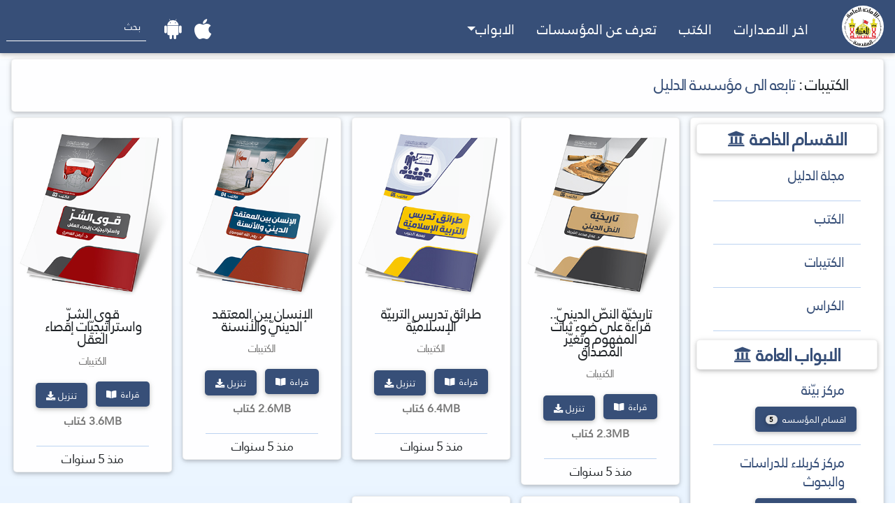

--- FILE ---
content_type: text/html; charset=UTF-8
request_url: https://publication.imamhussain.org/category/461
body_size: 27997
content:
<!DOCTYPE html>
<html class="side-header">

<head>

	<meta name="keywords" content="الكتيبات">
	<meta name="description" content="">
	<meta name="application-name" content="اصدارات العتبة الحسينية المقدسة">

	<title>الكتيبات</title>
	<!-- Favicon -->
	<link rel="shortcut icon" href="https://publication.imamhussain.org/img/favicon.ico" type="image/x-icon" />
	<link rel="apple-touch-icon" href="https://publication.imamhussain.org/img/apple-touch-icon.png">
	<link rel="stylesheet" href="https://stackpath.bootstrapcdn.com/bootstrap/4.4.1/css/bootstrap.min.css"
		integrity="sha384-Vkoo8x4CGsO3+Hhxv8T/Q5PaXtkKtu6ug5TOeNV6gBiFeWPGFN9MuhOf23Q9Ifjh" crossorigin="anonymous">

	<!-- Mobile Metas -->
	<meta name="viewport" content="width=device-width, initial-scale=1, minimum-scale=1.0, shrink-to-fit=no">
	<link rel="stylesheet" href="https://stackpath.bootstrapcdn.com/bootstrap/4.4.1/css/bootstrap.min.css"
		integrity="sha384-Vkoo8x4CGsO3+Hhxv8T/Q5PaXtkKtu6ug5TOeNV6gBiFeWPGFN9MuhOf23Q9Ifjh" crossorigin="anonymous">
	<!-- Font Awesome -->
	<link rel="stylesheet" href="https://use.fontawesome.com/releases/v5.8.2/css/all.css">
	<!-- Google Fonts -->
	<link rel="stylesheet" href="https://fonts.googleapis.com/css?family=Roboto:300,400,500,700&display=swap">
	<!-- Bootstrap core CSS -->
	<link href="https://cdnjs.cloudflare.com/ajax/libs/twitter-bootstrap/4.4.1/css/bootstrap.min.css" rel="stylesheet">
	<!-- Material Design Bootstrap -->
	<link href="https://cdnjs.cloudflare.com/ajax/libs/mdbootstrap/4.16.0/css/mdb.min.css" rel="stylesheet">

	<!-- Theme CSS -->
	<link rel="stylesheet" href="https://publication.imamhussain.org/app/css/mainTheme.css">
	<link rel="stylesheet" href="https://publication.imamhussain.org/app/css/theme-elements.css">


	<link rel="stylesheet/less" type="text/css" href="https://publication.imamhussain.org/style.less" />

	<script type="text/javascript" src="https://cdnjs.cloudflare.com/ajax/libs/jquery/3.4.1/jquery.min.js"></script>
	<style>
		a {
			font-size: 20px
		}

		@media (max-width:987px) and (min-width:1px) {
			.mobileMR {
				margin-right: 4%
			}
		}
		.includes-subcats{
            margin-bottom:-56px;
            top:-50px;
        }
	</style>

</head>

<body>

	<style>
    .megamenu-li {
        position: static;
    }

    @media (max-width:1094px) and (min-width:992px) {
        .navTextSize {
            font-size: 16px
        }
    }
</style>

<nav class="navbar navbar-expand-lg navbar-dark" style="background-color: #374f78">

    <!-- Navbar brand -->
    
    <img class="rounded-circle" src="/img/ihlogo.jpg" style="height:60px;width:60px;" alt="">

    <!-- Collapse button -->
    <button class="navbar-toggler" type="button" data-toggle="collapse" data-target="#basicExampleNav"
        aria-controls="basicExampleNav" aria-expanded="false" aria-label="Toggle navigation">
        <span class="navbar-toggler-icon"></span>
    </button>

    <!-- Collapsible content -->
    <div class="collapse navbar-collapse" id="basicExampleNav">

        <!-- Links -->
        <ul class="navbar-nav mt-2" style="list-style-type:none">
            <li class="nav-item ml-3">
                <a class="nav-link navTextSize" href="/">اخر الاصدارات
                </a>
            </li>
            <li class="nav-item ml-3">
                <a class="nav-link navTextSize" href="/books">الكتب
                </a>
            </li>
            <li class="nav-item ml-3">
                <a class="nav-link navTextSize" href="/moreAboutOurOrganizations">تعرف عن المؤسسات</a>
            </li>

            <!-- Dropdown -->
            <li class="nav-item dropdown megamenu-li">
                <a class="nav-link navTextSize dropdown-toggle" href="" id="dropdown01" data-toggle="dropdown"
                    aria-haspopup="true" aria-expanded="false">الابواب</a>
                <div class="dropdown-menu megamenu" aria-labelledby="dropdown01">
                    <div class="row mr-1 ml-1" style="background: linear-gradient(to top, #99ccff 0%, #ffffff 106%);">
                                                 <div class="col-lg-2 col-md-4 col-sm-6 animated fadeInDown fast">
                                                                <div class="card mb-2" style="border-radius:5px;">
                                        <a href="https://publication.imamhussain.org/category/538">
                                            <h4 class="text-center" style="color:#374f78"><span
                                                    class="font-weight-bold">مركز بيّنة</h4>
                                        </a>
                                    </div>
                                </div>
                                                         <div class="col-lg-2 col-md-4 col-sm-6 animated fadeInDown fast">
                                                                <div class="card mb-2" style="border-radius:5px;">
                                        <a href="https://publication.imamhussain.org/category/537">
                                            <h4 class="text-center" style="color:#374f78"><span
                                                    class="font-weight-bold">مركز كربلاء للدراسات والبحوث</h4>
                                        </a>
                                    </div>
                                </div>
                                                         <div class="col-lg-2 col-md-4 col-sm-6 animated fadeInDown fast">
                                                                <div class="card mb-2" style="border-radius:5px;">
                                        <a href="https://publication.imamhussain.org/category/535">
                                            <h4 class="text-center" style="color:#374f78"><span
                                                    class="font-weight-bold">مؤسسة الإمام الحسين (ع) للحوار وبناء السلام</h4>
                                        </a>
                                    </div>
                                </div>
                                                         <div class="col-lg-2 col-md-4 col-sm-6 animated fadeInDown fast">
                                                                <div class="card mb-2" style="border-radius:5px;">
                                        <a href="https://publication.imamhussain.org/category/517">
                                            <h4 class="text-center" style="color:#374f78"><span
                                                    class="font-weight-bold">مركز الاعلام الدولي</h4>
                                        </a>
                                    </div>
                                </div>
                                                         <div class="col-lg-2 col-md-4 col-sm-6 animated fadeInDown fast">
                                                                <div class="card mb-2" style="border-radius:5px;">
                                        <a href="https://publication.imamhussain.org/category/508">
                                            <h4 class="text-center" style="color:#374f78"><span
                                                    class="font-weight-bold">مؤسسة الخلق العظيم</h4>
                                        </a>
                                    </div>
                                </div>
                                                         <div class="col-lg-2 col-md-4 col-sm-6 animated fadeInDown fast">
                                                                <div class="card mb-2" style="border-radius:5px;">
                                        <a href="https://publication.imamhussain.org/category/506">
                                            <h4 class="text-center" style="color:#374f78"><span
                                                    class="font-weight-bold">مركز الارشاد الاسري/ النجف الاشرف</h4>
                                        </a>
                                    </div>
                                </div>
                                                                                    <div
                                class="col-lg-2 col-md-4 col-sm-6 animated fadeInDown slow">
                                                                    <div class="card mb-2" style="border-radius:5px;">
                                        <a href="https://publication.imamhussain.org/category/495">
                                            <h4 class="text-center" style="color:#374f78"><span
                                                    class="font-weight-bold">مؤسسة وارث الأنبياء</h4>
                                        </a>
                                    </div>
                                </div>
                                                                                    <div
                                class="col-lg-2 col-md-4 col-sm-6 animated fadeInDown slow">
                                                                    <div class="card mb-2" style="border-radius:5px;">
                                        <a href="https://publication.imamhussain.org/category/489">
                                            <h4 class="text-center" style="color:#374f78"><span
                                                    class="font-weight-bold">مركز الإمام الحسن عليه السلام</h4>
                                        </a>
                                    </div>
                                </div>
                                                                                    <div
                                class="col-lg-2 col-md-4 col-sm-6 animated fadeInDown slow">
                                                                    <div class="card mb-2" style="border-radius:5px;">
                                        <a href="https://publication.imamhussain.org/category/485">
                                            <h4 class="text-center" style="color:#374f78"><span
                                                    class="font-weight-bold">دار اللغة والأدب العربي</h4>
                                        </a>
                                    </div>
                                </div>
                                                                                    <div
                                class="col-lg-2 col-md-4 col-sm-6 animated fadeInDown slow">
                                                                    <div class="card mb-2" style="border-radius:5px;">
                                        <a href="https://publication.imamhussain.org/category/482">
                                            <h4 class="text-center" style="color:#374f78"><span
                                                    class="font-weight-bold">مركز العلامة الحلي</h4>
                                        </a>
                                    </div>
                                </div>
                                                                                    <div
                                class="col-lg-2 col-md-4 col-sm-6 animated fadeInDown slow">
                                                                    <div class="card mb-2" style="border-radius:5px;">
                                        <a href="https://publication.imamhussain.org/category/479">
                                            <h4 class="text-center" style="color:#374f78"><span
                                                    class="font-weight-bold"> قسم الشؤون الفكرية والثقافية</h4>
                                        </a>
                                    </div>
                                </div>
                                                                                    <div
                                class="col-lg-2 col-md-4 col-sm-6 animated fadeInDown slow">
                                                                    <div class="card mb-2" style="border-radius:5px;">
                                        <a href="https://publication.imamhussain.org/category/477">
                                            <h4 class="text-center" style="color:#374f78"><span
                                                    class="font-weight-bold">قسم الخطابة الحسينية</h4>
                                        </a>
                                    </div>
                                </div>
                                                                                        <div class="col-lg-2 col-md-4 col-sm-6 animated fadeInDown  slower">
                                                                        <div class="card mb-2" style="border-radius:5px;">
                                        <a href="https://publication.imamhussain.org/category/474">
                                            <h4 class="text-center" style="color:#374f78"><span
                                                    class="font-weight-bold">الحسيني الصغير</h4>
                                        </a>
                                    </div>
                                </div>
                                                                                        <div class="col-lg-2 col-md-4 col-sm-6 animated fadeInDown  slower">
                                                                        <div class="card mb-2" style="border-radius:5px;">
                                        <a href="https://publication.imamhussain.org/category/471">
                                            <h4 class="text-center" style="color:#374f78"><span
                                                    class="font-weight-bold">واحة المرأة</h4>
                                        </a>
                                    </div>
                                </div>
                                                                                        <div class="col-lg-2 col-md-4 col-sm-6 animated fadeInDown  slower">
                                                                        <div class="card mb-2" style="border-radius:5px;">
                                        <a href="https://publication.imamhussain.org/category/464">
                                            <h4 class="text-center" style="color:#374f78"><span
                                                    class="font-weight-bold">مؤسسة علوم نهج البلاغة</h4>
                                        </a>
                                    </div>
                                </div>
                                                                                        <div class="col-lg-2 col-md-4 col-sm-6 animated fadeInDown  slower">
                                                                        <div class="card mb-2" style="border-radius:5px;">
                                        <a href="https://publication.imamhussain.org/category/463">
                                            <h4 class="text-center" style="color:#374f78"><span
                                                    class="font-weight-bold">مؤسسة الدليل</h4>
                                        </a>
                                    </div>
                                </div>
                                                                                        <div class="col-lg-2 col-md-4 col-sm-6 animated fadeInDown  slower">
                                                                        <div class="card mb-2" style="border-radius:5px;">
                                        <a href="https://publication.imamhussain.org/category/457">
                                            <h4 class="text-center" style="color:#374f78"><span
                                                    class="font-weight-bold">مركز إحياء التراث الثقافي والديني</h4>
                                        </a>
                                    </div>
                                </div>
                                                                                        <div class="col-lg-2 col-md-4 col-sm-6 animated fadeInDown  slower">
                                                                        <div class="card mb-2" style="border-radius:5px;">
                                        <a href="https://publication.imamhussain.org/category/450">
                                            <h4 class="text-center" style="color:#374f78"><span
                                                    class="font-weight-bold">دار القرآن الكريم</h4>
                                        </a>
                                    </div>
                                </div>
                                                                                        <div class="col-lg-2 col-md-4 col-sm-6 animated fadeInDown  slower">
                                                                        <div class="card mb-2" style="border-radius:5px;">
                                        <a href="https://publication.imamhussain.org/category/405">
                                            <h4 class="text-center" style="color:#374f78"><span
                                                    class="font-weight-bold">مجلة الأحرار</h4>
                                        </a>
                                    </div>
                                </div>
                                                                                        <div class="col-lg-2 col-md-4 col-sm-6 animated fadeInDown  slower">
                                                                        <div class="card mb-2" style="border-radius:5px;">
                                        <a href="https://publication.imamhussain.org/category/408">
                                            <h4 class="text-center" style="color:#374f78"><span
                                                    class="font-weight-bold">لا تقرأني</h4>
                                        </a>
                                    </div>
                                </div>
                                                                                        <div class="col-lg-2 col-md-4 col-sm-6 animated fadeInDown  slower">
                                                                        <div class="card mb-2" style="border-radius:5px;">
                                        <a href="https://publication.imamhussain.org/category/409">
                                            <h4 class="text-center" style="color:#374f78"><span
                                                    class="font-weight-bold">اصدارات خاصة</h4>
                                        </a>
                                    </div>
                                </div>
                                                                                        <div class="col-lg-2 col-md-4 col-sm-6 animated fadeInDown  slower">
                                                                        <div class="card mb-2" style="border-radius:5px;">
                                        <a href="https://publication.imamhussain.org/category/410">
                                            <h4 class="text-center" style="color:#374f78"><span
                                                    class="font-weight-bold">فتية الخير</h4>
                                        </a>
                                    </div>
                                </div>
                                                                                        <div class="col-lg-2 col-md-4 col-sm-6 animated fadeInDown  slower">
                                                                        <div class="card mb-2" style="border-radius:5px;">
                                        <a href="https://publication.imamhussain.org/category/411">
                                            <h4 class="text-center" style="color:#374f78"><span
                                                    class="font-weight-bold">لو سألوك</h4>
                                        </a>
                                    </div>
                                </div>
                                                                                        <div class="col-lg-2 col-md-4 col-sm-6 animated fadeInDown  slower">
                                                                        <div class="card mb-2" style="border-radius:5px;">
                                        <a href="https://publication.imamhussain.org/category/412">
                                            <h4 class="text-center" style="color:#374f78"><span
                                                    class="font-weight-bold">العائلة المسلمة</h4>
                                        </a>
                                    </div>
                                </div>
                                                                                        <div class="col-lg-2 col-md-4 col-sm-6 animated fadeInDown  slower">
                                                                        <div class="card mb-2" style="border-radius:5px;">
                                        <a href="https://publication.imamhussain.org/category/413">
                                            <h4 class="text-center" style="color:#374f78"><span
                                                    class="font-weight-bold">دواة</h4>
                                        </a>
                                    </div>
                                </div>
                                                                                        <div class="col-lg-2 col-md-4 col-sm-6 animated fadeInDown  slower">
                                                                        <div class="card mb-2" style="border-radius:5px;">
                                        <a href="https://publication.imamhussain.org/category/414">
                                            <h4 class="text-center" style="color:#374f78"><span
                                                    class="font-weight-bold">نسيم</h4>
                                        </a>
                                    </div>
                                </div>
                                                                                        <div class="col-lg-2 col-md-4 col-sm-6 animated fadeInDown  slower">
                                                                        <div class="card mb-2" style="border-radius:5px;">
                                        <a href="https://publication.imamhussain.org/category/416">
                                            <h4 class="text-center" style="color:#374f78"><span
                                                    class="font-weight-bold">قطوف حسينية</h4>
                                        </a>
                                    </div>
                                </div>
                                                                                        <div class="col-lg-2 col-md-4 col-sm-6 animated fadeInDown  slower">
                                                                        <div class="card mb-2" style="border-radius:5px;">
                                        <a href="https://publication.imamhussain.org/category/417">
                                            <h4 class="text-center" style="color:#374f78"><span
                                                    class="font-weight-bold">المبين</h4>
                                        </a>
                                    </div>
                                </div>
                                                                                        <div class="col-lg-2 col-md-4 col-sm-6 animated fadeInDown  slower">
                                                                        <div class="card mb-2" style="border-radius:5px;">
                                        <a href="https://publication.imamhussain.org/category/425">
                                            <h4 class="text-center" style="color:#374f78"><span
                                                    class="font-weight-bold">بحوث و دراسات</h4>
                                        </a>
                                    </div>
                                </div>
                                                                                        <div class="col-lg-2 col-md-4 col-sm-6 animated fadeInDown  slower">
                                                                        <div class="card mb-2" style="border-radius:5px;">
                                        <a href="https://publication.imamhussain.org/category/475">
                                            <h4 class="text-center" style="color:#374f78"><span
                                                    class="font-weight-bold">مجلة الموقف السياسي</h4>
                                        </a>
                                    </div>
                                </div>
                                                                                        <div class="col-lg-2 col-md-4 col-sm-6 animated fadeInDown  slower">
                                                                        <div class="card mb-2" style="border-radius:5px;">
                                        <a href="https://publication.imamhussain.org/category/476">
                                            <h4 class="text-center" style="color:#374f78"><span
                                                    class="font-weight-bold">مجلة المسرح الحسيني</h4>
                                        </a>
                                    </div>
                                </div>
                                                                                        <div class="col-lg-2 col-md-4 col-sm-6 animated fadeInDown  slower">
                                                                        <div class="card mb-2" style="border-radius:5px;">
                                        <a href="https://publication.imamhussain.org/category/484">
                                            <h4 class="text-center" style="color:#374f78"><span
                                                    class="font-weight-bold">مركز التبليغ القرآني الدولي</h4>
                                        </a>
                                    </div>
                                </div>
                                                                                        <div class="col-lg-2 col-md-4 col-sm-6 animated fadeInDown  slower">
                                                                        <div class="card mb-2" style="border-radius:5px;">
                                        <a href="https://publication.imamhussain.org/category/534">
                                            <h4 class="text-center" style="color:#374f78"><span
                                                    class="font-weight-bold">مجلة العتبات</h4>
                                        </a>
                                    </div>
                                </div>
                                                    </div>
                </div>
            </li>
        </ul>
        <form class="form-inline text-left mr-auto" action="/results" method="GET">
            <div class="md-form my-0 row">
                <a style="margin-right:60px"
                    href="https://apps.apple.com/us/app/%D8%A7%D8%B5%D8%AF%D8%A7%D8%B1%D8%A7%D8%AA-%D8%A7%D9%84%D8%B9%D8%AA%D8%A8%D8%A9-%D8%A7%D9%84%D8%AD%D8%B3%D9%8A%D9%86%D9%8A%D8%A9-%D8%A7%D9%84%D9%85%D9%82%D8%AF%D8%B3/id1510554418"
                    target="_blank"><i class="fab fa-apple text-white mt-2 ml-3" style="font-size:33px"></i></a>
                <a href="https://play.google.com/store/apps/details?id=com.ihmagazines&hl=en" target="_blank"><i
                        class="fab fa-android text-white mt-2 ml-3" style="font-size:33px"></i></a>
                <input class="form-control mr-sm-2 pr-2" style="width: 200px" type="text" name="query" placeholder="بحث"
                    aria-label="Search">
            </div>
        </form>
    </div>
</nav>

<script>
    $(document).ready(function() {
	$(".megamenu").on("click", function(e) {
		e.stopPropagation();
	});
});
</script>
	<section class="gradient pb-1" style="min-height:1005px">
		<div class="card mr-3 ml-3 mt-2 pt-4 animated fadeIn  slower" style="border-radius:5px;margin-top:-40px">
						<div class="justify-content-center" style="height: 50px">
				<h3 style="font-size:23px;padding-right:4%;color:#374f78;" class="text-right">
										<span class="text-body">الكتيبات : </span>
					تابعه الى مؤسسة الدليل
									</h3>
			</div>
		</div>
				</div>
		<div class="row ml-1 mobileMR">
			<div class="col-lg-3 col-md-0 col-sm-0 mobileHide">
				<div class="card mr-3 mt-2" style="border-radius:5px">
				                        <div class="card mr-2 ml-2 mt-2" style="border-radius:5px;margin-bottom:-4px">
                            <h3 class="text-center pt-2 mb-2" style="margin-bottom:-1px;color:#374f78"><span class="font-weight-bold">الاقسام الخاصة<i class="fas fa-university mr-2"></i></h3>
                        </div>
                        <div class="card-body margin-bottom:-44px">
                                                        <a href="https://publication.imamhussain.org/category/430">
                                <h4 class="mr-4" style="font-size: 20px;color:#374f78; margin-top:-10px">
                                    مجلة الدليل
                                </h4>
                            </a>
                            <hr style="height:1px;background-color:rgb(188, 211, 241)">
                                                        <a href="https://publication.imamhussain.org/category/460">
                                <h4 class="mr-4" style="font-size: 20px;color:#374f78; margin-top:-10px">
                                    الكتب
                                </h4>
                            </a>
                            <hr style="height:1px;background-color:rgb(188, 211, 241)">
                                                        <a href="https://publication.imamhussain.org/category/461">
                                <h4 class="mr-4" style="font-size: 20px;color:#374f78; margin-top:-10px">
                                    الكتيبات
                                </h4>
                            </a>
                            <hr style="height:1px;background-color:rgb(188, 211, 241)">
                                                        <a href="https://publication.imamhussain.org/category/462">
                                <h4 class="mr-4" style="font-size: 20px;color:#374f78; margin-top:-10px">
                                    الكراس
                                </h4>
                            </a>
                            <hr style="height:1px;background-color:rgb(188, 211, 241)">
                                                    </div>
                                        <div class="card mr-2 ml-2 mt-2  includes-subcats " style="border-radius:5px;">
                        <h3 class="text-center pt-2 mb-2" style="margin-bottom:-1px;color:#374f78"><span class="font-weight-bold">الابواب العامة<i class="fas fa-university mr-2"></i></h3>
					</div>
					<div class="card-body">
												<a href="https://publication.imamhussain.org/category/538">
							<h4 class="mr-4" style="font-size: 20px;color:#374f78; margin-top:-10px">
								مركز بيّنة
							</h4>
						</a>
												<!-- Side Modal Top Right -->

						<!-- Button trigger modal -->

						<div class="text-right" style="margin-top: -10px;margin-bottom:-10px">
							<button type="button" class="btn text-white"
								style="border-radius:5px;background-color:#374f78" data-toggle="modal"
								onclick="selectedCategory(538,[{&quot;id&quot;:539,&quot;name&quot;:&quot;\u0623\u062e\u0644\u0627\u0642&quot;,&quot;name_normalized&quot;:&quot;\u0627\u062e\u0644\u0627\u0642&quot;,&quot;created_at&quot;:&quot;2025-06-10 15:01:30&quot;,&quot;updated_at&quot;:&quot;2025-06-10 15:01:30&quot;,&quot;description&quot;:&quot;&quot;,&quot;description_normalized&quot;:&quot;&quot;,&quot;featured_image&quot;:null,&quot;facebook&quot;:&quot;&quot;,&quot;website&quot;:&quot;&quot;,&quot;order&quot;:1,&quot;user_id&quot;:52,&quot;parent_id&quot;:&quot;538&quot;,&quot;deleted_at&quot;:null},{&quot;id&quot;:540,&quot;name&quot;:&quot;\u062a\u0627\u0631\u064a\u062e&quot;,&quot;name_normalized&quot;:&quot;\u062a\u0627\u0631\u064a\u062e&quot;,&quot;created_at&quot;:&quot;2025-06-10 15:02:19&quot;,&quot;updated_at&quot;:&quot;2025-06-10 15:02:20&quot;,&quot;description&quot;:&quot;&quot;,&quot;description_normalized&quot;:&quot;&quot;,&quot;featured_image&quot;:null,&quot;facebook&quot;:&quot;&quot;,&quot;website&quot;:&quot;&quot;,&quot;order&quot;:1,&quot;user_id&quot;:52,&quot;parent_id&quot;:&quot;538&quot;,&quot;deleted_at&quot;:null},{&quot;id&quot;:541,&quot;name&quot;:&quot;\u0628\u062d\u0648\u062b&quot;,&quot;name_normalized&quot;:&quot;\u0628\u062d\u0648\u062b&quot;,&quot;created_at&quot;:&quot;2025-06-10 15:03:30&quot;,&quot;updated_at&quot;:&quot;2025-06-10 15:03:30&quot;,&quot;description&quot;:&quot;&quot;,&quot;description_normalized&quot;:&quot;&quot;,&quot;featured_image&quot;:null,&quot;facebook&quot;:&quot;&quot;,&quot;website&quot;:&quot;&quot;,&quot;order&quot;:1,&quot;user_id&quot;:52,&quot;parent_id&quot;:&quot;538&quot;,&quot;deleted_at&quot;:null},{&quot;id&quot;:542,&quot;name&quot;:&quot;\u0625\u0639\u0644\u0627\u0645&quot;,&quot;name_normalized&quot;:&quot;\u0627\u0639\u0644\u0627\u0645&quot;,&quot;created_at&quot;:&quot;2025-06-10 15:04:06&quot;,&quot;updated_at&quot;:&quot;2025-06-10 15:04:06&quot;,&quot;description&quot;:&quot;&quot;,&quot;description_normalized&quot;:&quot;&quot;,&quot;featured_image&quot;:null,&quot;facebook&quot;:&quot;&quot;,&quot;website&quot;:&quot;&quot;,&quot;order&quot;:1,&quot;user_id&quot;:52,&quot;parent_id&quot;:&quot;538&quot;,&quot;deleted_at&quot;:null},{&quot;id&quot;:543,&quot;name&quot;:&quot;\u0623\u062f\u0628&quot;,&quot;name_normalized&quot;:&quot;\u0627\u062f\u0628&quot;,&quot;created_at&quot;:&quot;2025-06-10 15:04:27&quot;,&quot;updated_at&quot;:&quot;2025-06-10 15:04:27&quot;,&quot;description&quot;:&quot;&quot;,&quot;description_normalized&quot;:&quot;&quot;,&quot;featured_image&quot;:null,&quot;facebook&quot;:&quot;&quot;,&quot;website&quot;:&quot;&quot;,&quot;order&quot;:1,&quot;user_id&quot;:52,&quot;parent_id&quot;:&quot;538&quot;,&quot;deleted_at&quot;:null}])"
								data-target="#catsModal">
								اقسام المؤسسه
								<span
									class="badge badge-light badge-pill mt-1 mr-1">5</span>
							</button>
						</div>

												<hr style="height:1px;background-color:rgb(188, 211, 241)">
												<a href="https://publication.imamhussain.org/category/537">
							<h4 class="mr-4" style="font-size: 20px;color:#374f78; margin-top:-10px">
								مركز كربلاء للدراسات والبحوث
							</h4>
						</a>
												<!-- Side Modal Top Right -->

						<!-- Button trigger modal -->

						<div class="text-right" style="margin-top: -10px;margin-bottom:-10px">
							<button type="button" class="btn text-white"
								style="border-radius:5px;background-color:#374f78" data-toggle="modal"
								onclick="selectedCategory(537,[{&quot;id&quot;:448,&quot;name&quot;:&quot;\u0645\u062c\u0644\u0629 \u0627\u0644\u0633\u0628\u0637&quot;,&quot;name_normalized&quot;:&quot;\u0645\u062c\u0644\u0629 \u0627\u0644\u0633\u0628\u0637&quot;,&quot;created_at&quot;:&quot;2028-11-26 15:53:08&quot;,&quot;updated_at&quot;:&quot;2025-06-04 14:09:38&quot;,&quot;description&quot;:&quot;\u0645\u062c\u0644\u0629 \u0646\u0635\u0641 \u0633\u0646\u0648\u064a\u0629 \u0639\u0644\u0645\u064a\u0629 \u0645\u062d\u0643\u0651\u0645\u0629\u060c \u062a\u0635\u062f\u0631 \u0639\u0646 \u0645\u0631\u0643\u0632 \u0643\u0631\u0628\u0644\u0627\u0621 \u0644\u0644\u062f\u0631\u0627\u0633\u0627\u062a \u0648\u0627\u0644\u0628\u062d\u0648\u062b \u0641\u064a \u0627\u0644\u0639\u062a\u0628\u0629 \u0627\u0644\u062d\u0633\u064a\u0646\u064a\u0629 \u0627\u0644\u0645\u0642\u062f\u0633\u0629\u060c \u0645\u0639\u062a\u0645\u062f\u0629 \u0645\u0646 \u0642\u0628\u0644 \u0648\u0632\u0627\u0631\u0629 \u0627\u0644\u062a\u0639\u0644\u064a\u0645 \u0627\u0644\u0639\u0627\u0644\u064a \u0648\u0627\u0644\u0628\u062d\u062b \u0627\u0644\u0639\u0644\u0645\u064a \u0627\u0644\u0639\u0631\u0627\u0642\u064a\u0629&quot;,&quot;description_normalized&quot;:&quot;&quot;,&quot;featured_image&quot;:&quot;1749045932\u0645\u062c\u0644\u0629 \u0627\u0644\u0633\u0628\u0637.jpeg&quot;,&quot;facebook&quot;:&quot;https:\/\/www.facebook.com\/alssebt1magazine&quot;,&quot;website&quot;:&quot;https:\/\/alssebtjournal.org&quot;,&quot;order&quot;:50,&quot;user_id&quot;:51,&quot;parent_id&quot;:&quot;537&quot;,&quot;deleted_at&quot;:null},{&quot;id&quot;:545,&quot;name&quot;:&quot;\u0645\u062c\u0644\u0629 \u0627\u0644\u0627\u0631\u0628\u0639\u064a\u0646&quot;,&quot;name_normalized&quot;:null,&quot;created_at&quot;:&quot;2025-06-21 12:13:42&quot;,&quot;updated_at&quot;:&quot;2025-06-21 12:13:42&quot;,&quot;description&quot;:&quot;\u0645\u062c\u0644\u0629 \u0627\u0644\u0627\u0631\u0628\u0639\u064a\u0646 \u0647\u064a \u0645\u062c\u0644\u0629 \u0639\u0644\u0645\u064a\u0629 \u0645\u062d\u0643\u0645\u0629 \u062a\u0635\u062f\u0631 \u0639\u0646 \u0645\u0631\u0643\u0632 \u0643\u0631\u0628\u0644\u0627\u0621 \u0644\u0644\u062f\u0631\u0627\u0633\u0627\u062a \u0648\u0627\u0644\u0628\u062d\u0648\u062b \u0641\u064a \u0627\u0644\u0639\u062a\u0628\u0629 \u0627\u0644\u062d\u0633\u064a\u0646\u064a\u0629 \u0627\u0644\u0645\u0642\u062f\u0633\u0629\u060c \u0627\u0644\u062d\u0627\u0626\u0632 \u0639\u0644\u0649 \u0634\u0647\u0627\u062f\u0629 \u0627\u0644\u0627\u0639\u062a\u0645\u0627\u062f \u0627\u0644\u062f\u0648\u0644\u064a \u0645\u0646 \u0645\u0646\u0638\u0645\u0629 \u0627\u0644\u062b\u0642\u0627\u0641\u0629 \u0648\u0627\u0644\u0639\u0644\u0648\u0645 (\u0627\u0644\u064a\u0648\u0646\u0633\u0643\u0648- \u0628\u0631\u0646\u0627\u0645\u062c \u0627\u0644\u0630\u0627\u0643\u0631\u0629 \u0627\u0644\u0639\u0627\u0644\u0645\u064a\u0629) \u0648\u0627\u0644\u0645\u062c\u0644\u0629 \u0645\u0639\u062a\u0645\u062f\u0629 \u0645\u0646 \u0648\u0632\u0627\u0631\u0629 \u0627\u0644\u062a\u0639\u0644\u064a\u0645 \u0627\u0644\u0639\u0627\u0644\u064a \u0648\u0627\u0644\u0628\u062d\u062b \u0627\u0644\u0639\u0644\u0645\u064a \u0627\u0644\u0639\u0631\u0627\u0642\u064a\u0629 \u0644\u0627\u063a\u0631\u0627\u0636 \u0627\u0644\u062a\u0631\u0642\u064a\u0627\u062a \u0627\u0644\u0639\u0644\u0645\u064a\u0629\u060c \u0628\u062f\u0623 \u0627\u0644\u0645\u0631\u0643\u0632 \u0628\u0625\u0635\u062f\u0627\u0631\u0647\u0627 \u0645\u0646\u0630 \u062d\u0632\u064a\u0631\u0627\u0646 \u0633\u0646\u0629 2023\u0645\u060c \u0648\u062a\u0633\u062a\u0642\u0628\u0644 \u0627\u0644\u0628\u062d\u0648\u062b \u0648\u0627\u0644\u062f\u0631\u0627\u0633\u0627\u062a \u0628\u0627\u0644\u0644\u063a\u062a\u064a\u0646 \u0627\u0644\u0639\u0631\u0628\u064a\u0629 \u0648\u0627\u0644\u0627\u0646\u062c\u0644\u064a\u0632\u064a\u0629\u060c \u0627\u0628\u0631\u0632\u0647\u0627 (\u0627\u0644\u062f\u0631\u0627\u0633\u0627\u062a \u0627\u0644\u0627\u062c\u062a\u0645\u0627\u0639\u064a\u0629 \u0648\u0627\u0644\u0627\u0646\u062a\u0631\u0648\u0628\u0648\u0644\u062c\u064a\u0627\u060c \u0627\u0644\u062f\u0631\u0627\u0633\u0627\u062a \u0627\u0644\u062b\u0642\u0627\u0641\u064a\u0629 \u0648\u0627\u0644\u0641\u0643\u0631\u064a\u0629 \u0648\u0627\u0644\u0639\u0642\u0627\u0626\u062f\u064a\u0629\u060c \u0627\u0644\u062f\u0631\u0627\u0633\u0627\u062a \u0627\u0644\u062a\u0627\u0631\u064a\u062e\u064a\u0629 \u0648\u0627\u0644\u062a\u0631\u0627\u062b\u060c \u0627\u0644\u062f\u0631\u0627\u0633\u0627\u062a \u0627\u0644\u062c\u063a\u0631\u0627\u0641\u064a\u0629 \u0648\u0627\u0644\u0645\u0643\u0627\u0646\u064a\u0629\u060c \u0627\u0644\u062f\u0631\u0627\u0633\u0627\u062a \u0627\u0644\u0627\u0642\u062a\u0635\u0627\u062f\u064a\u0629 \u0648\u0627\u0644\u0633\u064a\u0627\u062d\u064a\u0629\u060c \u0627\u0644\u062f\u0631\u0627\u0633\u0627\u062a \u0627\u0644\u0642\u0627\u0646\u0648\u0646\u064a\u0629 \u0648\u0627\u0644\u062a\u0646\u0638\u064a\u0645\u064a\u0629) \u0648\u063a\u064a\u0631\u0647\u0627 \u0648\u0628\u0627\u0644\u0644\u063a\u062a\u064a\u0646 \u0627\u0644\u0639\u0631\u0628\u064a\u0629 \u0648\u0627\u0644\u0627\u0646\u062c\u0644\u064a\u0632\u064a\u0629. \u0645\u062c\u0644\u0629 \u0639\u0644\u0645\u064a\u0629 \u0645\u062a\u062e\u0635\u0635\u0629 \u0644\u0646\u0634\u0631 \u0627\u0644\u0628\u062d\u0648\u062b \u0648 \u062a\u0635\u062f\u0631 \u0628\u0635\u0648\u0631\u0629 \u0641\u0635\u0644\u064a\u0629 \u0644\u0625\u062a\u0627\u062d\u0629 \u0627\u0644\u0641\u0631\u0635\u0629 \u0623\u0645\u0627\u0645 \u0627\u0644\u0628\u0627\u062d\u062b\u064a\u0646 \u0648\u0627\u0644\u0637\u0644\u0628\u0629 \u0648\u0627\u0644\u0623\u0633\u0627\u062a\u0630\u0629 \u0627\u0644\u062c\u0627\u0645\u0639\u064a\u064a\u0646 \u0645\u0646 \u0645\u062e\u062a\u0644\u0641 \u0627\u0644\u0645\u062c\u0627\u0644\u0627\u062a \u0648\u0627\u0644\u062a\u062e\u0635\u0635\u0627\u062a \u0644\u0645\u0634\u0627\u0631\u0643\u0629 \u0627\u0633\u0647\u0627\u0645\u0627\u062a\u0647\u0645 \u0648\u0645\u0634\u0627\u0631\u0643\u0627\u062a\u0647\u0645 \u0627\u0644\u0628\u062d\u062b\u064a\u0629 \u0648\u0627\u0644\u062a\u064a \u064a\u062c\u0628 \u0623\u0646 \u062a\u0646\u0633\u062c\u0645 \u0645\u0639 \u0623\u0635\u0648\u0644 \u0627\u0644\u0628\u062d\u062b \u0627\u0644\u0639\u0644\u0645\u064a \u0630\u0627\u062a \u0627\u0644\u0627\u0639\u062a\u0631\u0627\u0641 \u0627\u0644\u0639\u0627\u0644\u0645\u064a \u0648\u062c\u0648\u062f\u0629 \u0627\u0644\u0645\u062d\u062a\u0648\u0649 \u0648\u0623\u0635\u0627\u0644\u062a\u0647.&quot;,&quot;description_normalized&quot;:null,&quot;featured_image&quot;:null,&quot;facebook&quot;:&quot;&quot;,&quot;website&quot;:&quot;https:\/\/www.c-karbala.com\/&quot;,&quot;order&quot;:1,&quot;user_id&quot;:51,&quot;parent_id&quot;:&quot;537&quot;,&quot;deleted_at&quot;:null}])"
								data-target="#catsModal">
								اقسام المؤسسه
								<span
									class="badge badge-light badge-pill mt-1 mr-1">2</span>
							</button>
						</div>

												<hr style="height:1px;background-color:rgb(188, 211, 241)">
												<a href="https://publication.imamhussain.org/category/535">
							<h4 class="mr-4" style="font-size: 20px;color:#374f78; margin-top:-10px">
								مؤسسة الإمام الحسين (ع) للحوار وبناء السلام
							</h4>
						</a>
												<!-- Side Modal Top Right -->

						<!-- Button trigger modal -->

						<div class="text-right" style="margin-top: -10px;margin-bottom:-10px">
							<button type="button" class="btn text-white"
								style="border-radius:5px;background-color:#374f78" data-toggle="modal"
								onclick="selectedCategory(535,[{&quot;id&quot;:536,&quot;name&quot;:&quot;\u0643\u062a\u0628 \u0648\u0645\u0624\u0644\u0641\u0627\u062a&quot;,&quot;name_normalized&quot;:&quot;\u0643\u062a\u0628 \u0648\u0645\u0648\u0644\u0641\u0627\u062a&quot;,&quot;created_at&quot;:&quot;2024-08-08 09:42:35&quot;,&quot;updated_at&quot;:&quot;2024-08-08 17:31:29&quot;,&quot;description&quot;:&quot;\u0643\u062a\u0628 \u0648\u0645\u0624\u0644\u0641\u0627\u062a \u0645\u0624\u0633\u0633\u0629 \u0627\u0644\u0625\u0645\u0627\u0645 \u0627\u0644\u062d\u0633\u064a\u0646 (\u0639) \u0644\u0644\u062d\u0648\u0627\u0631 \u0648\u0628\u0646\u0627\u0621 \u0627\u0644\u0633\u0644\u0627\u0645 \u0627\u0644\u062a\u0627\u0628\u0639\u0629 \u0644\u0644\u0639\u062a\u0628\u0629 \u0627\u0644\u062d\u0633\u064a\u0646\u064a\u0629 \u0627\u0644\u0645\u0642\u062f\u0633\u0629&quot;,&quot;description_normalized&quot;:&quot;\u0643\u062a\u0628 \u0648\u0645\u0648\u0644\u0641\u0627\u062a \u0645\u0648\u0633\u0633\u0629 \u0627\u0644\u0627\u0645\u0627\u0645 \u0627\u0644\u062d\u0633\u064a\u0646 (\u0639) \u0644\u0644\u062d\u0648\u0627\u0631 \u0648\u0628\u0646\u0627\u0621 \u0627\u0644\u0633\u0644\u0627\u0645 \u0627\u0644\u062a\u0627\u0628\u0639\u0629 \u0644\u0644\u0639\u062a\u0628\u0629 \u0627\u0644\u062d\u0633\u064a\u0646\u064a\u0629 \u0627\u0644\u0645\u0642\u062f\u0633\u0629&quot;,&quot;featured_image&quot;:&quot;1723110155\u0645\u0648\u0654\u0633\u0633\u0629 \u0627\u0644\u0627\u0655\u0645\u0627\u0645 \u0627\u0644\u062d\u0633\u064a\u0646 (\u0639) \u0644\u0644\u062d\u0648\u0627\u0631 \u0648\u0628\u0646\u0627\u0621 \u0627\u0644\u0633\u0644\u0627\u0645.jpg&quot;,&quot;facebook&quot;:&quot;https:\/\/www.facebook.com\/husseinforpeace&quot;,&quot;website&quot;:&quot;https:\/\/forpeace.imamhussain.org\/arabic&quot;,&quot;order&quot;:1,&quot;user_id&quot;:50,&quot;parent_id&quot;:&quot;535&quot;,&quot;deleted_at&quot;:null}])"
								data-target="#catsModal">
								اقسام المؤسسه
								<span
									class="badge badge-light badge-pill mt-1 mr-1">1</span>
							</button>
						</div>

												<hr style="height:1px;background-color:rgb(188, 211, 241)">
												<a href="https://publication.imamhussain.org/category/517">
							<h4 class="mr-4" style="font-size: 20px;color:#374f78; margin-top:-10px">
								مركز الاعلام الدولي
							</h4>
						</a>
												<!-- Side Modal Top Right -->

						<!-- Button trigger modal -->

						<div class="text-right" style="margin-top: -10px;margin-bottom:-10px">
							<button type="button" class="btn text-white"
								style="border-radius:5px;background-color:#374f78" data-toggle="modal"
								onclick="selectedCategory(517,[{&quot;id&quot;:406,&quot;name&quot;:&quot;\u0645\u062c\u0644\u0629 \u0627\u0644\u0631\u0648\u0636\u0629 \u0627\u0644\u062d\u0633\u064a\u0646\u064a\u0629&quot;,&quot;name_normalized&quot;:&quot;\u0645\u062c\u0644\u0629 \u0627\u0644\u0631\u0648\u0636\u0629 \u0627\u0644\u062d\u0633\u064a\u0646\u064a\u0629&quot;,&quot;created_at&quot;:null,&quot;updated_at&quot;:&quot;2023-12-07 08:39:52&quot;,&quot;description&quot;:&quot;\u0645\u062c\u0644\u0629 \u0634\u0647\u0631\u064a\u0629 \u062a\u0639\u0646\u0649 \u0628\u0646\u0634\u0631 \u0627\u0644\u062b\u0642\u0627\u0641\u0629 \u0627\u0644\u062d\u0633\u064a\u0646\u064a\u0629 \u0648\u0627\u0644\u062b\u0642\u0627\u0641\u0629 \u0627\u0644\u0639\u0627\u0645\u0629 \u062a\u0635\u062f\u0631 \u0645\u0646 \u0642\u0633\u0645 \u0627\u0644\u0627\u0639\u0644\u0627\u0645 \u0641\u064a \u0627\u0644\u0639\u062a\u0628\u0629 \u0627\u0644\u062d\u0633\u064a\u0646\u064a\u0629 \u0627\u0644\u0645\u0642\u062f\u0633\u0629&quot;,&quot;description_normalized&quot;:&quot;\u0645\u062c\u0644\u0629 \u0634\u0647\u0631\u064a\u0629 \u062a\u0639\u0646\u0649 \u0628\u0646\u0634\u0631 \u0627\u0644\u062b\u0642\u0627\u0641\u0629 \u0627\u0644\u062d\u0633\u064a\u0646\u064a\u0629 \u0648\u0627\u0644\u062b\u0642\u0627\u0641\u0629 \u0627\u0644\u0639\u0627\u0645\u0629 \u062a\u0635\u062f\u0631 \u0645\u0646 \u0642\u0633\u0645 \u0627\u0644\u0627\u0639\u0644\u0627\u0645 \u0641\u064a \u0627\u0644\u0639\u062a\u0628\u0629 \u0627\u0644\u062d\u0633\u064a\u0646\u064a\u0629 \u0627\u0644\u0645\u0642\u062f\u0633\u0629&quot;,&quot;featured_image&quot;:&quot;1585059457rawtha-hussainiya.jpg&quot;,&quot;facebook&quot;:&quot;https:\/\/www.facebook.com\/imhussainAR&quot;,&quot;website&quot;:&quot;https:\/\/imhussain.com\/&quot;,&quot;order&quot;:3,&quot;user_id&quot;:48,&quot;parent_id&quot;:&quot;517&quot;,&quot;deleted_at&quot;:null},{&quot;id&quot;:518,&quot;name&quot;:&quot;\u0645\u062c\u0644\u0629 \u0627\u0644\u0646\u0647\u0636\u0629 \u0627\u0644\u062d\u0633\u064a\u0646\u064a\u0629 \u0640 \u0628\u0627\u0644\u0644\u063a\u0629 \u0627\u0644\u0627\u0646\u062c\u0644\u064a\u0632\u064a\u0629 &quot;,&quot;name_normalized&quot;:&quot;\u0645\u062c\u0644\u0629 \u0627\u0644\u0646\u0647\u0636\u0629 \u0627\u0644\u062d\u0633\u064a\u0646\u064a\u0629 \u0640 \u0628\u0627\u0644\u0644\u063a\u0629 \u0627\u0644\u0627\u0646\u062c\u0644\u064a\u0632\u064a\u0629 &quot;,&quot;created_at&quot;:&quot;2023-12-07 08:48:51&quot;,&quot;updated_at&quot;:&quot;2023-12-07 08:48:51&quot;,&quot;description&quot;:&quot;\u0645\u062c\u0644\u0629 \u0641\u0635\u0644\u064a\u0629 \u062a\u0639\u0646\u0649 \u0628\u0627\u0644\u062b\u0642\u0627\u0641\u0629 \u0627\u0644\u062d\u0633\u064a\u0646\u064a\u0629 \u0648\u0627\u0644\u062b\u0642\u0627\u0641\u0629 \u0627\u0644\u0639\u0627\u0645\u0629&quot;,&quot;description_normalized&quot;:&quot;\u0645\u062c\u0644\u0629 \u0641\u0635\u0644\u064a\u0629 \u062a\u0639\u0646\u0649 \u0628\u0627\u0644\u062b\u0642\u0627\u0641\u0629 \u0627\u0644\u062d\u0633\u064a\u0646\u064a\u0629 \u0648\u0627\u0644\u062b\u0642\u0627\u0641\u0629 \u0627\u0644\u0639\u0627\u0645\u0629&quot;,&quot;featured_image&quot;:null,&quot;facebook&quot;:&quot;https:\/\/www.facebook.com\/imhussainAR&quot;,&quot;website&quot;:&quot;https:\/\/imhussain.com\/&quot;,&quot;order&quot;:1,&quot;user_id&quot;:48,&quot;parent_id&quot;:&quot;517&quot;,&quot;deleted_at&quot;:null},{&quot;id&quot;:519,&quot;name&quot;:&quot;\u0645\u062c\u0644\u0629 \u0627\u0644\u0646\u0647\u0636\u0629 \u0627\u0644\u062d\u0633\u064a\u0646\u064a\u0629 \u0640 \u0628\u0627\u0644\u0644\u063a\u0629 \u0627\u0644\u0641\u0631\u0646\u0633\u064a\u0629&quot;,&quot;name_normalized&quot;:&quot;\u0645\u062c\u0644\u0629 \u0627\u0644\u0646\u0647\u0636\u0629 \u0627\u0644\u062d\u0633\u064a\u0646\u064a\u0629 \u0640 \u0628\u0627\u0644\u0644\u063a\u0629 \u0627\u0644\u0641\u0631\u0646\u0633\u064a\u0629&quot;,&quot;created_at&quot;:&quot;2023-12-07 08:50:21&quot;,&quot;updated_at&quot;:&quot;2023-12-07 08:50:21&quot;,&quot;description&quot;:&quot;\u0645\u062c\u0644\u0629 \u0641\u0635\u0644\u064a\u0629 \u062a\u0639\u0646\u0649 \u0628\u0627\u0644\u062b\u0642\u0627\u0641\u0629 \u0627\u0644\u062d\u0633\u064a\u0646\u064a\u0629 \u0648\u0627\u0644\u062b\u0642\u0627\u0641\u0629 \u0627\u0644\u0639\u0627\u0645\u0629\u060c \u0648\u064a\u062a\u0645 \u062a\u0648\u0632\u064a\u0639\u0647\u0627 \u0641\u064a \u0641\u0631\u0646\u0633\u0627.&quot;,&quot;description_normalized&quot;:&quot;\u0645\u062c\u0644\u0629 \u0641\u0635\u0644\u064a\u0629 \u062a\u0639\u0646\u0649 \u0628\u0627\u0644\u062b\u0642\u0627\u0641\u0629 \u0627\u0644\u062d\u0633\u064a\u0646\u064a\u0629 \u0648\u0627\u0644\u062b\u0642\u0627\u0641\u0629 \u0627\u0644\u0639\u0627\u0645\u0629 \u0648\u064a\u062a\u0645 \u062a\u0648\u0632\u064a\u0639\u0647\u0627 \u0641\u064a \u0641\u0631\u0646\u0633\u0627.&quot;,&quot;featured_image&quot;:null,&quot;facebook&quot;:&quot;https:\/\/www.facebook.com\/imhussainAR&quot;,&quot;website&quot;:&quot;https:\/\/imhussain.com\/&quot;,&quot;order&quot;:1,&quot;user_id&quot;:48,&quot;parent_id&quot;:&quot;517&quot;,&quot;deleted_at&quot;:null},{&quot;id&quot;:520,&quot;name&quot;:&quot;\u0645\u062c\u0644\u0629 \u0627\u0644\u0646\u0647\u0636\u0629 \u0627\u0644\u062d\u0633\u064a\u0646\u064a\u0629 \u0640 \u0628\u0627\u0644\u0644\u063a\u0629 \u0627\u0644\u0627\u0644\u0645\u0627\u0646\u064a\u0629&quot;,&quot;name_normalized&quot;:&quot;\u0645\u062c\u0644\u0629 \u0627\u0644\u0646\u0647\u0636\u0629 \u0627\u0644\u062d\u0633\u064a\u0646\u064a\u0629 \u0640 \u0628\u0627\u0644\u0644\u063a\u0629 \u0627\u0644\u0627\u0644\u0645\u0627\u0646\u064a\u0629&quot;,&quot;created_at&quot;:&quot;2023-12-07 08:51:23&quot;,&quot;updated_at&quot;:&quot;2023-12-07 08:51:23&quot;,&quot;description&quot;:&quot;\u0645\u062c\u0644\u0629 \u0641\u0635\u0644\u064a\u0629 \u062a\u0639\u0646\u0649 \u0628\u0627\u0644\u062b\u0642\u0627\u0641\u0629 \u0627\u0644\u062d\u0633\u064a\u0646\u064a\u0629 \u0648\u0627\u0644\u062b\u0642\u0627\u0641\u0629 \u0627\u0644\u0639\u0627\u0645\u0629\u060c \u0648\u064a\u062a\u0645 \u062a\u0648\u0632\u064a\u0639\u0647\u0627 \u0641\u064a \u0623\u0644\u0645\u0627\u0646\u064a\u0627.&quot;,&quot;description_normalized&quot;:&quot;\u0645\u062c\u0644\u0629 \u0641\u0635\u0644\u064a\u0629 \u062a\u0639\u0646\u0649 \u0628\u0627\u0644\u062b\u0642\u0627\u0641\u0629 \u0627\u0644\u062d\u0633\u064a\u0646\u064a\u0629 \u0648\u0627\u0644\u062b\u0642\u0627\u0641\u0629 \u0627\u0644\u0639\u0627\u0645\u0629 \u0648\u064a\u062a\u0645 \u062a\u0648\u0632\u064a\u0639\u0647\u0627 \u0641\u064a \u0627\u0644\u0645\u0627\u0646\u064a\u0627.&quot;,&quot;featured_image&quot;:null,&quot;facebook&quot;:&quot;https:\/\/www.facebook.com\/imhussainAR&quot;,&quot;website&quot;:&quot;https:\/\/imhussain.com\/&quot;,&quot;order&quot;:1,&quot;user_id&quot;:48,&quot;parent_id&quot;:&quot;517&quot;,&quot;deleted_at&quot;:null},{&quot;id&quot;:521,&quot;name&quot;:&quot;\u0645\u062c\u0644\u0629 \u0627\u0644\u0646\u0647\u0636\u0629 \u0627\u0644\u062d\u0633\u064a\u0646\u064a\u0629 \u0640 \u0628\u0627\u0644\u0644\u063a\u0629 \u0627\u0644\u062a\u0631\u0643\u064a\u0629&quot;,&quot;name_normalized&quot;:&quot;\u0645\u062c\u0644\u0629 \u0627\u0644\u0646\u0647\u0636\u0629 \u0627\u0644\u062d\u0633\u064a\u0646\u064a\u0629 \u0640 \u0628\u0627\u0644\u0644\u063a\u0629 \u0627\u0644\u062a\u0631\u0643\u064a\u0629&quot;,&quot;created_at&quot;:&quot;2023-12-07 08:52:15&quot;,&quot;updated_at&quot;:&quot;2023-12-07 08:52:15&quot;,&quot;description&quot;:&quot;\u0645\u062c\u0644\u0629 \u0641\u0635\u0644\u064a\u0629 \u062a\u0639\u0646\u0649 \u0628\u0627\u0644\u062b\u0642\u0627\u0641\u0629 \u0627\u0644\u062d\u0633\u064a\u0646\u064a\u0629 \u0648\u0627\u0644\u062b\u0642\u0627\u0641\u0629 \u0627\u0644\u0639\u0627\u0645\u0629\u060c \u0648\u064a\u062a\u0645 \u062a\u0648\u0632\u064a\u0639\u0647\u0627 \u0641\u064a \u062a\u0631\u0643\u064a\u0627.&quot;,&quot;description_normalized&quot;:&quot;\u0645\u062c\u0644\u0629 \u0641\u0635\u0644\u064a\u0629 \u062a\u0639\u0646\u0649 \u0628\u0627\u0644\u062b\u0642\u0627\u0641\u0629 \u0627\u0644\u062d\u0633\u064a\u0646\u064a\u0629 \u0648\u0627\u0644\u062b\u0642\u0627\u0641\u0629 \u0627\u0644\u0639\u0627\u0645\u0629 \u0648\u064a\u062a\u0645 \u062a\u0648\u0632\u064a\u0639\u0647\u0627 \u0641\u064a \u062a\u0631\u0643\u064a\u0627.&quot;,&quot;featured_image&quot;:null,&quot;facebook&quot;:&quot;https:\/\/www.facebook.com\/imhussainAR&quot;,&quot;website&quot;:&quot;https:\/\/imhussain.com\/&quot;,&quot;order&quot;:1,&quot;user_id&quot;:48,&quot;parent_id&quot;:&quot;517&quot;,&quot;deleted_at&quot;:null},{&quot;id&quot;:522,&quot;name&quot;:&quot;\u0645\u062c\u0644\u0629 \u0627\u0644\u0646\u0647\u0636\u0629 \u0627\u0644\u062d\u0633\u064a\u0646\u064a\u0629 \u0640 \u0628\u0627\u0644\u0644\u063a\u0629 \u0627\u0644\u0641\u0627\u0631\u0633\u064a\u0629 &quot;,&quot;name_normalized&quot;:&quot;\u0645\u062c\u0644\u0629 \u0627\u0644\u0646\u0647\u0636\u0629 \u0627\u0644\u062d\u0633\u064a\u0646\u064a\u0629 \u0640 \u0628\u0627\u0644\u0644\u063a\u0629 \u0627\u0644\u0641\u0627\u0631\u0633\u064a\u0629 &quot;,&quot;created_at&quot;:&quot;2023-12-07 08:53:07&quot;,&quot;updated_at&quot;:&quot;2023-12-07 08:53:07&quot;,&quot;description&quot;:&quot;\u0645\u062c\u0644\u0629 \u0641\u0635\u0644\u064a\u0629 \u062a\u0639\u0646\u0649 \u0628\u0627\u0644\u062b\u0642\u0627\u0641\u0629 \u0627\u0644\u062d\u0633\u064a\u0646\u064a\u0629 \u0648\u0627\u0644\u062b\u0642\u0627\u0641\u0629 \u0627\u0644\u0639\u0627\u0645\u0629\u060c \u0648\u064a\u062a\u0645 \u062a\u0648\u0632\u064a\u0639\u0647\u0627 \u0641\u064a \u0627\u064a\u0631\u0627\u0646.&quot;,&quot;description_normalized&quot;:&quot;\u0645\u062c\u0644\u0629 \u0641\u0635\u0644\u064a\u0629 \u062a\u0639\u0646\u0649 \u0628\u0627\u0644\u062b\u0642\u0627\u0641\u0629 \u0627\u0644\u062d\u0633\u064a\u0646\u064a\u0629 \u0648\u0627\u0644\u062b\u0642\u0627\u0641\u0629 \u0627\u0644\u0639\u0627\u0645\u0629 \u0648\u064a\u062a\u0645 \u062a\u0648\u0632\u064a\u0639\u0647\u0627 \u0641\u064a \u0627\u064a\u0631\u0627\u0646.&quot;,&quot;featured_image&quot;:null,&quot;facebook&quot;:&quot;https:\/\/www.facebook.com\/imhussainAR&quot;,&quot;website&quot;:&quot;https:\/\/imhussain.com\/&quot;,&quot;order&quot;:1,&quot;user_id&quot;:48,&quot;parent_id&quot;:&quot;517&quot;,&quot;deleted_at&quot;:null},{&quot;id&quot;:523,&quot;name&quot;:&quot;\u0645\u062c\u0644\u0629 \u0627\u0644\u0646\u0647\u0636\u0629 \u0627\u0644\u062d\u0633\u064a\u0646\u064a\u0629 \u0640 \u0628\u0627\u0644\u0644\u063a\u0629 \u0627\u0644\u0627\u0648\u0631\u062f\u0648&quot;,&quot;name_normalized&quot;:&quot;\u0645\u062c\u0644\u0629 \u0627\u0644\u0646\u0647\u0636\u0629 \u0627\u0644\u062d\u0633\u064a\u0646\u064a\u0629 \u0640 \u0628\u0627\u0644\u0644\u063a\u0629 \u0627\u0644\u0627\u0648\u0631\u062f\u0648&quot;,&quot;created_at&quot;:&quot;2023-12-07 08:53:56&quot;,&quot;updated_at&quot;:&quot;2023-12-07 08:53:56&quot;,&quot;description&quot;:&quot;\u0645\u062c\u0644\u0629 \u0641\u0635\u0644\u064a\u0629 \u062a\u0639\u0646\u0649 \u0628\u0627\u0644\u062b\u0642\u0627\u0641\u0629 \u0627\u0644\u062d\u0633\u064a\u0646\u064a\u0629 \u0648\u0627\u0644\u062b\u0642\u0627\u0641\u0629 \u0627\u0644\u0639\u0627\u0645\u0629\u060c \u062a\u0637\u0628\u0639 \u0648\u062a\u0648\u0632\u0639 \u0641\u064a \u0628\u0627\u0643\u0633\u062a\u0627\u0646&quot;,&quot;description_normalized&quot;:&quot;\u0645\u062c\u0644\u0629 \u0641\u0635\u0644\u064a\u0629 \u062a\u0639\u0646\u0649 \u0628\u0627\u0644\u062b\u0642\u0627\u0641\u0629 \u0627\u0644\u062d\u0633\u064a\u0646\u064a\u0629 \u0648\u0627\u0644\u062b\u0642\u0627\u0641\u0629 \u0627\u0644\u0639\u0627\u0645\u0629 \u062a\u0637\u0628\u0639 \u0648\u062a\u0648\u0632\u0639 \u0641\u064a \u0628\u0627\u0643\u0633\u062a\u0627\u0646&quot;,&quot;featured_image&quot;:null,&quot;facebook&quot;:&quot;https:\/\/www.facebook.com\/imhussainAR&quot;,&quot;website&quot;:&quot;https:\/\/imhussain.com\/&quot;,&quot;order&quot;:1,&quot;user_id&quot;:48,&quot;parent_id&quot;:&quot;517&quot;,&quot;deleted_at&quot;:null},{&quot;id&quot;:527,&quot;name&quot;:&quot;\u0627\u0644\u0645\u0641\u0643\u0631\u0629 \u0627\u0644\u062d\u0633\u064a\u0646\u064a\u0629 \u0648 \u0627\u0644\u062a\u0642\u0648\u064a\u0645 \u0627\u0644\u0633\u0646\u0648\u064a&quot;,&quot;name_normalized&quot;:&quot;\u0627\u0644\u0645\u0641\u0643\u0631\u0629 \u0627\u0644\u062d\u0633\u064a\u0646\u064a\u0629 \u0648 \u0627\u0644\u062a\u0642\u0648\u064a\u0645 \u0627\u0644\u0633\u0646\u0648\u064a&quot;,&quot;created_at&quot;:&quot;2023-12-07 11:16:33&quot;,&quot;updated_at&quot;:&quot;2023-12-07 11:16:34&quot;,&quot;description&quot;:&quot;\u0645\u0641\u0643\u0631\u0629 \u0633\u0646\u0648\u064a\u0629 \u0625\u0633\u0644\u0627\u0645\u064a\u0629 \u062a\u0639\u0646\u0649 \u0628\u0627\u0644\u0634\u0623\u0646 \u0627\u0644\u062d\u0633\u064a\u0646\u064a \u0648 \u062a\u0642\u0648\u064a\u0645 \u0633\u0646\u0648\u064a&quot;,&quot;description_normalized&quot;:&quot;\u0645\u0641\u0643\u0631\u0629 \u0633\u0646\u0648\u064a\u0629 \u0627\u0633\u0644\u0627\u0645\u064a\u0629 \u062a\u0639\u0646\u0649 \u0628\u0627\u0644\u0634\u0627\u0646 \u0627\u0644\u062d\u0633\u064a\u0646\u064a \u0648 \u062a\u0642\u0648\u064a\u0645 \u0633\u0646\u0648\u064a&quot;,&quot;featured_image&quot;:null,&quot;facebook&quot;:&quot;https:\/\/www.facebook.com\/imhussainAR&quot;,&quot;website&quot;:&quot;https:\/\/imhussain.com\/&quot;,&quot;order&quot;:1,&quot;user_id&quot;:48,&quot;parent_id&quot;:&quot;517&quot;,&quot;deleted_at&quot;:null},{&quot;id&quot;:528,&quot;name&quot;:&quot;\u0627\u0644\u0627\u0635\u062f\u0627\u0631\u0627\u062a \u0628\u0627\u0644\u0644\u063a\u0629 \u0627\u0644\u0639\u0631\u0628\u064a\u0629&quot;,&quot;name_normalized&quot;:&quot;\u0627\u0644\u0627\u0635\u062f\u0627\u0631\u0627\u062a \u0628\u0627\u0644\u0644\u063a\u0629 \u0627\u0644\u0639\u0631\u0628\u064a\u0629&quot;,&quot;created_at&quot;:&quot;2023-12-07 11:34:54&quot;,&quot;updated_at&quot;:&quot;2023-12-07 11:34:54&quot;,&quot;description&quot;:&quot;\u0625\u0635\u062f\u0627\u0631\u0627\u062a \u0628\u0627\u0644\u0644\u063a\u0629 \u0627\u0644\u0639\u0631\u0628\u064a\u0629 \u0627\u0644\u0635\u0627\u062f\u0631\u0629 \u0645\u0646 \u0645\u0631\u0643\u0632 \u0627\u0644\u0625\u0639\u0644\u0627\u0645 \u0627\u0644\u062f\u0648\u0644\u064a \u0641\u064a \u0642\u0633\u0645 \u0627\u0639\u0644\u0627\u0645 \u0627\u0644\u0639\u062a\u0628\u0629 \u0627\u0644\u062d\u0633\u064a\u0646\u064a\u0629 \u0627\u0644\u0645\u0642\u062f\u0633\u0629&quot;,&quot;description_normalized&quot;:&quot;\u0627\u0635\u062f\u0627\u0631\u0627\u062a \u0628\u0627\u0644\u0644\u063a\u0629 \u0627\u0644\u0639\u0631\u0628\u064a\u0629 \u0627\u0644\u0635\u0627\u062f\u0631\u0629 \u0645\u0646 \u0645\u0631\u0643\u0632 \u0627\u0644\u0627\u0639\u0644\u0627\u0645 \u0627\u0644\u062f\u0648\u0644\u064a \u0641\u064a \u0642\u0633\u0645 \u0627\u0639\u0644\u0627\u0645 \u0627\u0644\u0639\u062a\u0628\u0629 \u0627\u0644\u062d\u0633\u064a\u0646\u064a\u0629 \u0627\u0644\u0645\u0642\u062f\u0633\u0629&quot;,&quot;featured_image&quot;:null,&quot;facebook&quot;:&quot;https:\/\/www.facebook.com\/imhussainAR&quot;,&quot;website&quot;:&quot;https:\/\/imhussain.com\/&quot;,&quot;order&quot;:1,&quot;user_id&quot;:48,&quot;parent_id&quot;:&quot;517&quot;,&quot;deleted_at&quot;:null},{&quot;id&quot;:529,&quot;name&quot;:&quot;\u0625\u0635\u062f\u0627\u0631\u0627\u062a \u0628\u0627\u0644\u0644\u063a\u0629 \u0627\u0644\u062a\u0631\u0643\u064a\u0629&quot;,&quot;name_normalized&quot;:&quot;\u0627\u0635\u062f\u0627\u0631\u0627\u062a \u0628\u0627\u0644\u0644\u063a\u0629 \u0627\u0644\u062a\u0631\u0643\u064a\u0629&quot;,&quot;created_at&quot;:&quot;2023-12-07 11:46:01&quot;,&quot;updated_at&quot;:&quot;2023-12-07 11:46:01&quot;,&quot;description&quot;:&quot;\u0625\u0635\u062f\u0627\u0631\u0627\u062a \u0628\u0627\u0644\u0644\u063a\u0629 \u0627\u0644\u062a\u0631\u0643\u064a\u0629 \u0627\u0644\u0635\u0627\u062f\u0631\u0629 \u0645\u0646 \u0645\u0631\u0643\u0632 \u0627\u0644\u0625\u0639\u0644\u0627\u0645 \u0627\u0644\u062f\u0648\u0644\u064a \u0641\u064a \u0642\u0633\u0645 \u0627\u0639\u0644\u0627\u0645 \u0627\u0644\u0639\u062a\u0628\u0629 \u0627\u0644\u062d\u0633\u064a\u0646\u064a\u0629 \u0627\u0644\u0645\u0642\u062f\u0633\u0629&quot;,&quot;description_normalized&quot;:&quot;\u0627\u0635\u062f\u0627\u0631\u0627\u062a \u0628\u0627\u0644\u0644\u063a\u0629 \u0627\u0644\u062a\u0631\u0643\u064a\u0629 \u0627\u0644\u0635\u0627\u062f\u0631\u0629 \u0645\u0646 \u0645\u0631\u0643\u0632 \u0627\u0644\u0627\u0639\u0644\u0627\u0645 \u0627\u0644\u062f\u0648\u0644\u064a \u0641\u064a \u0642\u0633\u0645 \u0627\u0639\u0644\u0627\u0645 \u0627\u0644\u0639\u062a\u0628\u0629 \u0627\u0644\u062d\u0633\u064a\u0646\u064a\u0629 \u0627\u0644\u0645\u0642\u062f\u0633\u0629&quot;,&quot;featured_image&quot;:null,&quot;facebook&quot;:&quot;https:\/\/www.facebook.com\/imhussainAR&quot;,&quot;website&quot;:&quot;https:\/\/imhussain.com\/&quot;,&quot;order&quot;:1,&quot;user_id&quot;:48,&quot;parent_id&quot;:&quot;517&quot;,&quot;deleted_at&quot;:null},{&quot;id&quot;:530,&quot;name&quot;:&quot;\u0627\u0644\u0627\u0635\u062f\u0627\u0631\u0627\u062a \u0628\u0627\u0644\u0644\u063a\u0629 \u0627\u0644\u0641\u0631\u0646\u0633\u064a\u0629&quot;,&quot;name_normalized&quot;:&quot;\u0627\u0644\u0627\u0635\u062f\u0627\u0631\u0627\u062a \u0628\u0627\u0644\u0644\u063a\u0629 \u0627\u0644\u0641\u0631\u0646\u0633\u064a\u0629&quot;,&quot;created_at&quot;:&quot;2023-12-07 11:47:52&quot;,&quot;updated_at&quot;:&quot;2023-12-07 11:47:53&quot;,&quot;description&quot;:&quot;\u0625\u0635\u062f\u0627\u0631\u0627\u062a \u0628\u0627\u0644\u0644\u063a\u0629 \u0627\u0644\u0641\u0631\u0646\u0633\u064a\u0629 \u0627\u0644\u0635\u0627\u062f\u0631\u0629 \u0645\u0646 \u0645\u0631\u0643\u0632 \u0627\u0644\u0625\u0639\u0644\u0627\u0645 \u0627\u0644\u062f\u0648\u0644\u064a \u0641\u064a \u0642\u0633\u0645 \u0627\u0639\u0644\u0627\u0645 \u0627\u0644\u0639\u062a\u0628\u0629 \u0627\u0644\u062d\u0633\u064a\u0646\u064a\u0629 \u0627\u0644\u0645\u0642\u062f\u0633\u0629&quot;,&quot;description_normalized&quot;:&quot;\u0627\u0635\u062f\u0627\u0631\u0627\u062a \u0628\u0627\u0644\u0644\u063a\u0629 \u0627\u0644\u0641\u0631\u0646\u0633\u064a\u0629 \u0627\u0644\u0635\u0627\u062f\u0631\u0629 \u0645\u0646 \u0645\u0631\u0643\u0632 \u0627\u0644\u0627\u0639\u0644\u0627\u0645 \u0627\u0644\u062f\u0648\u0644\u064a \u0641\u064a \u0642\u0633\u0645 \u0627\u0639\u0644\u0627\u0645 \u0627\u0644\u0639\u062a\u0628\u0629 \u0627\u0644\u062d\u0633\u064a\u0646\u064a\u0629 \u0627\u0644\u0645\u0642\u062f\u0633\u0629&quot;,&quot;featured_image&quot;:null,&quot;facebook&quot;:&quot;https:\/\/www.facebook.com\/imhussainAR&quot;,&quot;website&quot;:&quot;https:\/\/imhussain.com\/&quot;,&quot;order&quot;:1,&quot;user_id&quot;:48,&quot;parent_id&quot;:&quot;517&quot;,&quot;deleted_at&quot;:null},{&quot;id&quot;:531,&quot;name&quot;:&quot;\u0627\u0644\u0627\u0635\u062f\u0627\u0631\u0627\u062a \u0628\u0627\u0644\u0644\u063a\u0629 \u0627\u0644\u0627\u0630\u0631\u064a\u0651\u0629&quot;,&quot;name_normalized&quot;:&quot;\u0627\u0644\u0627\u0635\u062f\u0627\u0631\u0627\u062a \u0628\u0627\u0644\u0644\u063a\u0629 \u0627\u0644\u0627\u0630\u0631\u064a\u0629&quot;,&quot;created_at&quot;:&quot;2023-12-07 11:49:40&quot;,&quot;updated_at&quot;:&quot;2023-12-07 11:49:40&quot;,&quot;description&quot;:&quot;\u0625\u0635\u062f\u0627\u0631\u0627\u062a \u0628\u0627\u0644\u0644\u063a\u0629 \u0627\u0644\u0627\u0630\u0631\u064a\u0651\u0629 \u0627\u0644\u0635\u0627\u062f\u0631\u0629 \u0645\u0646 \u0645\u0631\u0643\u0632 \u0627\u0644\u0625\u0639\u0644\u0627\u0645 \u0627\u0644\u062f\u0648\u0644\u064a \u0641\u064a \u0642\u0633\u0645 \u0627\u0639\u0644\u0627\u0645 \u0627\u0644\u0639\u062a\u0628\u0629 \u0627\u0644\u062d\u0633\u064a\u0646\u064a\u0629 \u0627\u0644\u0645\u0642\u062f\u0633\u0629&quot;,&quot;description_normalized&quot;:&quot;\u0627\u0635\u062f\u0627\u0631\u0627\u062a \u0628\u0627\u0644\u0644\u063a\u0629 \u0627\u0644\u0627\u0630\u0631\u064a\u0629 \u0627\u0644\u0635\u0627\u062f\u0631\u0629 \u0645\u0646 \u0645\u0631\u0643\u0632 \u0627\u0644\u0627\u0639\u0644\u0627\u0645 \u0627\u0644\u062f\u0648\u0644\u064a \u0641\u064a \u0642\u0633\u0645 \u0627\u0639\u0644\u0627\u0645 \u0627\u0644\u0639\u062a\u0628\u0629 \u0627\u0644\u062d\u0633\u064a\u0646\u064a\u0629 \u0627\u0644\u0645\u0642\u062f\u0633\u0629&quot;,&quot;featured_image&quot;:null,&quot;facebook&quot;:&quot;https:\/\/www.facebook.com\/imhussainAR&quot;,&quot;website&quot;:&quot;https:\/\/imhussain.com\/&quot;,&quot;order&quot;:1,&quot;user_id&quot;:48,&quot;parent_id&quot;:&quot;517&quot;,&quot;deleted_at&quot;:null},{&quot;id&quot;:532,&quot;name&quot;:&quot;\u0627\u0644\u0627\u0635\u062f\u0627\u0631\u0627\u062a \u0628\u0627\u0644\u0644\u063a\u0629 \u0627\u0644\u0625\u0646\u062c\u0644\u064a\u0632\u064a\u0629&quot;,&quot;name_normalized&quot;:&quot;\u0627\u0644\u0627\u0635\u062f\u0627\u0631\u0627\u062a \u0628\u0627\u0644\u0644\u063a\u0629 \u0627\u0644\u0627\u0646\u062c\u0644\u064a\u0632\u064a\u0629&quot;,&quot;created_at&quot;:&quot;2023-12-07 11:51:07&quot;,&quot;updated_at&quot;:&quot;2023-12-07 11:51:07&quot;,&quot;description&quot;:&quot;\u0625\u0635\u062f\u0627\u0631\u0627\u062a \u0628\u0627\u0644\u0644\u063a\u0629 \u0627\u0644\u0625\u0646\u062c\u0644\u064a\u0632\u064a\u0629 \u0627\u0644\u0635\u0627\u062f\u0631\u0629 \u0645\u0646 \u0645\u0631\u0643\u0632 \u0627\u0644\u0625\u0639\u0644\u0627\u0645 \u0627\u0644\u062f\u0648\u0644\u064a \u0641\u064a \u0642\u0633\u0645 \u0627\u0639\u0644\u0627\u0645 \u0627\u0644\u0639\u062a\u0628\u0629 \u0627\u0644\u062d\u0633\u064a\u0646\u064a\u0629 \u0627\u0644\u0645\u0642\u062f\u0633\u0629&quot;,&quot;description_normalized&quot;:&quot;\u0627\u0635\u062f\u0627\u0631\u0627\u062a \u0628\u0627\u0644\u0644\u063a\u0629 \u0627\u0644\u0627\u0646\u062c\u0644\u064a\u0632\u064a\u0629 \u0627\u0644\u0635\u0627\u062f\u0631\u0629 \u0645\u0646 \u0645\u0631\u0643\u0632 \u0627\u0644\u0627\u0639\u0644\u0627\u0645 \u0627\u0644\u062f\u0648\u0644\u064a \u0641\u064a \u0642\u0633\u0645 \u0627\u0639\u0644\u0627\u0645 \u0627\u0644\u0639\u062a\u0628\u0629 \u0627\u0644\u062d\u0633\u064a\u0646\u064a\u0629 \u0627\u0644\u0645\u0642\u062f\u0633\u0629&quot;,&quot;featured_image&quot;:null,&quot;facebook&quot;:&quot;https:\/\/www.facebook.com\/imhussainAR&quot;,&quot;website&quot;:&quot;https:\/\/imhussain.com\/&quot;,&quot;order&quot;:1,&quot;user_id&quot;:48,&quot;parent_id&quot;:&quot;517&quot;,&quot;deleted_at&quot;:null},{&quot;id&quot;:533,&quot;name&quot;:&quot;\u0627\u0644\u0627\u0635\u062f\u0627\u0631\u0627\u062a \u0628\u0627\u0644\u0644\u063a\u0629 \u0627\u0644\u0623\u0631\u062f\u064a\u0629&quot;,&quot;name_normalized&quot;:&quot;\u0627\u0644\u0627\u0635\u062f\u0627\u0631\u0627\u062a \u0628\u0627\u0644\u0644\u063a\u0629 \u0627\u0644\u0627\u0631\u062f\u064a\u0629&quot;,&quot;created_at&quot;:&quot;2023-12-07 11:55:37&quot;,&quot;updated_at&quot;:&quot;2023-12-07 11:55:37&quot;,&quot;description&quot;:&quot;\u0625\u0635\u062f\u0627\u0631\u0627\u062a \u0628\u0627\u0644\u0644\u063a\u0629 \u0627\u0644\u0623\u0631\u062f\u064a\u0629 \u0627\u0644\u0635\u0627\u062f\u0631\u0629 \u0645\u0646 \u0645\u0631\u0643\u0632 \u0627\u0644\u0625\u0639\u0644\u0627\u0645 \u0627\u0644\u062f\u0648\u0644\u064a \u0641\u064a \u0642\u0633\u0645 \u0627\u0639\u0644\u0627\u0645 \u0627\u0644\u0639\u062a\u0628\u0629 \u0627\u0644\u062d\u0633\u064a\u0646\u064a\u0629 \u0627\u0644\u0645\u0642\u062f\u0633\u0629&quot;,&quot;description_normalized&quot;:&quot;\u0627\u0635\u062f\u0627\u0631\u0627\u062a \u0628\u0627\u0644\u0644\u063a\u0629 \u0627\u0644\u0627\u0631\u062f\u064a\u0629 \u0627\u0644\u0635\u0627\u062f\u0631\u0629 \u0645\u0646 \u0645\u0631\u0643\u0632 \u0627\u0644\u0627\u0639\u0644\u0627\u0645 \u0627\u0644\u062f\u0648\u0644\u064a \u0641\u064a \u0642\u0633\u0645 \u0627\u0639\u0644\u0627\u0645 \u0627\u0644\u0639\u062a\u0628\u0629 \u0627\u0644\u062d\u0633\u064a\u0646\u064a\u0629 \u0627\u0644\u0645\u0642\u062f\u0633\u0629&quot;,&quot;featured_image&quot;:null,&quot;facebook&quot;:&quot;https:\/\/www.facebook.com\/imhussainAR&quot;,&quot;website&quot;:&quot;https:\/\/imhussain.com\/&quot;,&quot;order&quot;:1,&quot;user_id&quot;:48,&quot;parent_id&quot;:&quot;517&quot;,&quot;deleted_at&quot;:null}])"
								data-target="#catsModal">
								اقسام المؤسسه
								<span
									class="badge badge-light badge-pill mt-1 mr-1">14</span>
							</button>
						</div>

												<hr style="height:1px;background-color:rgb(188, 211, 241)">
												<a href="https://publication.imamhussain.org/category/508">
							<h4 class="mr-4" style="font-size: 20px;color:#374f78; margin-top:-10px">
								مؤسسة الخلق العظيم
							</h4>
						</a>
												<!-- Side Modal Top Right -->

						<!-- Button trigger modal -->

						<div class="text-right" style="margin-top: -10px;margin-bottom:-10px">
							<button type="button" class="btn text-white"
								style="border-radius:5px;background-color:#374f78" data-toggle="modal"
								onclick="selectedCategory(508,[{&quot;id&quot;:509,&quot;name&quot;:&quot;\u0648\u062d\u062f\u0629 \u062a\u062d\u0642\u064a\u0642 \u0627\u0644\u062a\u0631\u0627\u062b \u0627\u0644\u0623\u062e\u0644\u0627\u0642\u064a \u0648\u062a\u062f\u0648\u064a\u0646\u0647&quot;,&quot;name_normalized&quot;:null,&quot;created_at&quot;:&quot;2023-11-30 08:30:00&quot;,&quot;updated_at&quot;:&quot;2023-11-30 08:37:19&quot;,&quot;description&quot;:&quot;\u0623- \u0645\u0648\u0633\u0648\u0639\u0629 \u0627\u0644\u0645\u0648\u0627\u0639\u0638 \u0627\u0644\u062d\u0633\u0646\u0629: \u0648\u064a\u0639\u0645\u0644 \u0647\u0630\u0627 \u0627\u0644\u0645\u0634\u0631\u0648\u0639 \u0639\u0644\u0649 \u062a\u062f\u0648\u064a\u0646 \u0648\u062a\u062d\u0642\u064a\u0642 \u062e\u0637\u0628 \u0627\u0644\u062c\u0645\u0639\u0629 \u0627\u0644\u062f\u064a\u0646\u064a\u0651\u0629 \u0630\u0627\u062a \u0627\u0644\u0645\u0636\u0627\u0645\u064a\u0646 \u0627\u0644\u0623\u062e\u0644\u0627\u0642\u064a\u0651\u0629\u060c \u0627\u0644\u062a\u064a \u0623\u0644\u0642\u0627\u0647\u0627 \u0645\u0645\u062b\u0651\u0644 \u0627\u0644\u0645\u0631\u062c\u0639\u064a\u0629 \u0627\u0644\u0639\u0644\u064a\u0627 \u0641\u064a \u0627\u0644\u0646\u062c\u0641 \u0627\u0644\u0623\u0634\u0631\u0641 \u0648\u0627\u0644\u0645\u062a\u0648\u0644\u0651\u064a \u0627\u0644\u0634\u0631\u0639\u064a \u0644\u0644\u0639\u062a\u0628\u0629 \u0627\u0644\u062d\u0633\u064a\u0646\u064a\u0629 \u0627\u0644\u0645\u0642\u062f\u0651\u0633\u0629 \u0633\u0645\u0627\u062d\u0629 \u0627\u0644\u0634\u064a\u062e \u0639\u0628\u062f \u0627\u0644\u0645\u0647\u062f\u064a \u0627\u0644\u0643\u0631\u0628\u0644\u0627\u0626\u064a (\u062f\u0627\u0645\u062a \u0628\u0631\u0643\u0627\u062a\u0647) \u0641\u064a \u0627\u0644\u0635\u062d\u0646 \u0627\u0644\u062d\u0633\u064a\u0646\u064a \u0627\u0644\u0634\u0631\u064a\u0641 \u0645\u0646\u0630 \u0639\u0627\u0645 (2003\u0645)\u060c \u062d\u064a\u062b \u062a\u0639\u0645\u0644 \u0627\u0644\u0645\u0624\u0633\u0633\u0629 \u0639\u0644\u0649 \u0625\u062e\u0631\u0627\u062c\u0647\u0627 \u0628\u0635\u064a\u063a\u0629 \u0643\u062a\u0627\u0628\u060c \u0628\u0643\u0644 \u0645\u0627 \u064a\u062a\u0637\u0644\u0651\u0628\u0647 \u0645\u0646 \u062a\u0639\u062f\u064a\u0644 \u0648\u062a\u062d\u0642\u064a\u0642 \u0648\u0627\u0633\u062a\u062e\u0631\u0627\u062c\u064d \u0644\u0644\u0639\u0646\u0627\u0648\u064a\u0646 \u0648\u063a\u064a\u0631 \u0630\u0644\u0643.\r\n\u0628- \u0645\u0648\u0633\u0648\u0639\u0629 \u0627\u0644\u062a\u0631\u0627\u062b \u0627\u0644\u0623\u062e\u0644\u0627\u0642\u064a: \u062a\u062a\u0636\u0645\u0646 \u0627\u0644\u0645\u0648\u0633\u0648\u0639\u0629 \u062a\u0639\u0631\u064a\u0641\u0627\u064b \u0645\u062e\u062a\u0635\u0631\u0627\u064b \u0628\u0627\u0644\u0643\u062a\u0628 \u0627\u0644\u0623\u062e\u0644\u0627\u0642\u064a\u0651\u0629\u060c \u0648\u0641\u0642 \u0627\u0644\u062a\u0631\u062a\u064a\u0628 \u0627\u0644\u0647\u062c\u0627\u0626\u064a\u060c \u0645\u0639 \u0641\u0647\u0631\u0633\u0629 \u062a\u0641\u0635\u064a\u0644\u064a\u0651\u0629 \u0644\u0644\u0645\u0628\u0627\u062d\u062b \u0627\u0644\u0623\u062e\u0644\u0627\u0642\u064a\u0651\u0629 \u0641\u064a \u0643\u0644\u0651 \u0643\u062a\u0627\u0628\u060c \u0648\u064a\u0646\u062a\u0647\u064a \u0628\u0641\u0647\u0631\u0633 \u0645\u0648\u0636\u0648\u0639\u064a \u0644\u0644\u0645\u0628\u0627\u062d\u062b \u0627\u0644\u0623\u062e\u0644\u0627\u0642\u064a\u0651\u0629 \u0641\u064a \u062c\u0645\u064a\u0639 \u062a\u0644\u0643 \u0627\u0644\u0643\u062a\u0628\u061b \u0644\u064a\u0643\u0648\u0646 \u062f\u0644\u064a\u0644\u0627\u064b \u0646\u0627\u0641\u0639\u0627\u064b \u0644\u0644\u0645\u062d\u0642\u0642\u064a\u0646 \u0648\u0627\u0644\u0628\u0627\u062d\u062b\u064a\u0646.\r\n\u062c- \u0627\u0644\u0645\u0639\u062c\u0645 \u0627\u0644\u0623\u062e\u0644\u0627\u0642\u064a: \r\n\u062f- \u0633\u0644\u0633\u0644\u0629 \u0627\u0644\u0641\u0636\u0627\u0626\u0644 \u0648\u0627\u0644\u0631\u0630\u0627\u0626\u0644: \u0648\u0647\u064a \u0633\u0644\u0633\u0644\u0629 \u0643\u062a\u064a\u0651\u0628\u0627\u062a \u062d\u0648\u0644 \u062c\u0645\u0644\u0629 \u0645\u0646 \u0627\u0644\u0641\u0636\u0627\u0626\u0644 \u0648\u0627\u0644\u0631\u0630\u0627\u0626\u0644 \u0627\u0644\u0623\u062e\u0644\u0627\u0642\u064a\u0651\u0629\u060c \u064a\u062a\u0645\u0651 \u0645\u0646 \u062e\u0644\u0627\u0644\u0647\u0627 \u0645\u062e\u0627\u0637\u0628\u0629 \u0627\u0644\u0634\u0631\u064a\u062d\u0629 \u0627\u0644\u0645\u062a\u0648\u0633\u0651\u0637\u0629 \u0645\u0646 \u0627\u0644\u0642\u0631\u0651\u0627\u0621\u060c \u0648\u062a\u062a\u0646\u0627\u0648\u0644 \u0627\u0644\u0645\u0648\u0627\u0636\u064a\u0639 \u0627\u0644\u0623\u062e\u0644\u0627\u0642\u064a\u0651\u0629 \u0627\u0644\u0645\u0647\u0645\u0651\u0629 \u0648\u0630\u0627\u062a \u0627\u0644\u0623\u0648\u0644\u0648\u064a\u0651\u0629 \u0639\u0644\u0649 \u0627\u0644\u0633\u0627\u062d\u0629 \u0627\u0644\u0627\u062c\u062a\u0645\u0627\u0639\u064a\u0651\u0629\u060c \u0644\u0645\u0639\u0627\u0644\u062c\u0629 \u0623\u0647\u0645\u0651 \u0627\u0644\u0645\u0634\u0627\u0643\u0644 \u0627\u0644\u0623\u062e\u0644\u0627\u0642\u064a\u0651\u0629\u060c \u0648\u0627\u0644\u062d\u062b\u0651 \u0639\u0644\u0649 \u0645\u0643\u0627\u0631\u0645 \u0627\u0644\u0623\u062e\u0644\u0627\u0642 \u0627\u0644\u0625\u0633\u0644\u0627\u0645\u064a\u0651\u0629\u060c \u0648\u0627\u0644\u062a\u0631\u0648\u064a\u062c \u0644\u0647\u0627.\r\n&quot;,&quot;description_normalized&quot;:null,&quot;featured_image&quot;:null,&quot;facebook&quot;:&quot;https:\/\/www.facebook.com\/khuluqadheem\/&quot;,&quot;website&quot;:&quot;https:\/\/khuluqadheem.com\/&quot;,&quot;order&quot;:1,&quot;user_id&quot;:47,&quot;parent_id&quot;:&quot;508&quot;,&quot;deleted_at&quot;:null},{&quot;id&quot;:512,&quot;name&quot;:&quot;\u0648\u062d\u062f\u0629 \u0627\u0644\u062a\u0631\u062c\u0645\u0629&quot;,&quot;name_normalized&quot;:null,&quot;created_at&quot;:&quot;2023-11-30 08:38:19&quot;,&quot;updated_at&quot;:&quot;2023-11-30 08:38:19&quot;,&quot;description&quot;:&quot;\u062a\u0647\u062a\u0645 \u0628\u062a\u0631\u062c\u0645\u0629 \u0627\u0644\u0643\u062a\u0628 \u0627\u0644\u0623\u062e\u0644\u0627\u0642\u064a\u0651\u0629 \u0627\u0644\u0645\u0647\u0645\u0651\u0629 \u0628\u0627\u0644\u0644\u063a\u0629 \u0627\u0644\u0639\u0631\u0628\u064a\u0651\u0629 \u0648\u0628\u0627\u0644\u0639\u0643\u0633\u060c \u0648\u0646\u0634\u0631\u0647\u0627 \u0628\u0639\u062f \u0627\u0644\u0645\u0631\u0627\u062c\u0639\u0629 \u0627\u0644\u062f\u0642\u064a\u0642\u0629 \u0644\u0647\u0627 \u0648\u062a\u0642\u0648\u064a\u0645\u0647\u0627 \u0645\u0646 \u0642\u0650\u0628\u064e\u0644 \u0627\u0644\u0644\u062c\u0646\u0629 \u0627\u0644\u0639\u0644\u0645\u064a\u0651\u0629 \u0641\u064a \u0627\u0644\u0645\u0624\u0633\u0633\u0629. \u0648\u0645\u0646 \u0646\u062a\u0627\u062c\u0627\u062a\u0647\u0627:\r\n\u0623- \u0645\u0648\u0633\u0648\u0639\u0629 \u0627\u0644\u0623\u062e\u0644\u0627\u0642 \u0627\u0644\u0625\u0644\u0647\u064a\u0629: \u0633\u0644\u0633\u0644\u0629 \u062f\u0631\u0648\u0633 \u0648\u0645\u062d\u0627\u0636\u0631\u0627\u062a \u0641\u064a \u0627\u0644\u0623\u062e\u0644\u0627\u0642 \u0627\u0644\u0625\u0633\u0644\u0627\u0645\u064a\u0651\u0629\u060c \u0623\u0644\u0642\u0627\u0647\u0627 \u0623\u064f\u0633\u062a\u0627\u0630 \u0627\u0644\u0623\u062e\u0644\u0627\u0642 \u0627\u0644\u0645\u0631\u062d\u0648\u0645 \u0622\u064a\u0629 \u0627\u0644\u0644\u0647 \u0627\u0644\u0634\u064a\u062e \u0645\u062c\u062a\u0628\u0649 \u0627\u0644\u0637\u0647\u0631\u0627\u0646\u064a&amp; \u0639\u0644\u0649 \u0645\u062f\u0649 \u0623\u0639\u0648\u0627\u0645 \u0645\u062f\u064a\u062f\u0629\u060c \u062a\u0636\u0645\u0651\u0646\u062a \u0639\u0631\u0636\u0627\u064b \u0645\u0641\u0635\u0651\u0644\u0627\u064b \u0644\u0644\u0623\u064f\u0633\u0633 \u0627\u0644\u0646\u0638\u0631\u064a\u0651\u0629 \u0644\u0644\u0623\u062e\u0644\u0627\u0642 \u0627\u0644\u0625\u0633\u0644\u0627\u0645\u064a\u0651\u0629\u060c \u0648\u062c\u0645\u0644\u0629\u064b \u0645\u0646 \u0645\u0628\u0627\u062d\u062b \u0641\u0644\u0633\u0641\u0629 \u0627\u0644\u0623\u062e\u0644\u0627\u0642\u060c \u0648\u0628\u064a\u0627\u0646\u0627\u064b \u0648\u0627\u0641\u064a\u0627\u064b \u0644\u0633\u0644\u0633\u0644\u0629 \u0627\u0644\u0641\u0636\u0627\u0626\u0644 \u0648\u0627\u0644\u0631\u0630\u0627\u0626\u0644 \u0627\u0644\u0623\u062e\u0644\u0627\u0642\u064a\u0651\u0629 \u0648\u0641\u0642 \u0645\u0646\u0647\u062c \u0639\u0644\u0645\u064a \u062f\u0642\u064a\u0642.\r\n\u0628- \u0645\u0628\u0627\u062f\u0626 \u0627\u0644\u0623\u062e\u0644\u0627\u0642 \u0641\u064a \u0627\u0644\u0642\u0631\u0622\u0646: \u064a\u0628\u062d\u062b \u0647\u0630\u0627 \u0627\u0644\u0643\u062a\u0627\u0628 \u062c\u0645\u0644\u0629\u064b \u0645\u0646 \u0627\u0644\u0645\u0628\u0627\u062f\u0626 \u0648\u0627\u0644\u0623\u064f\u0633\u0633 \u0627\u0644\u0645\u062d\u0648\u0631\u064a\u0651\u0629 \u0641\u064a \u0627\u0644\u0623\u062e\u0644\u0627\u0642 \u0648\u0641\u0642 \u0645\u0646\u0647\u062c \u0639\u0644\u0645\u064a \u062a\u062d\u0644\u064a\u0644\u064a \u0631\u0635\u064a\u0646 \u064a\u064f\u0628\u064a\u0651\u0646 \u0645\u0646 \u062e\u0644\u0627\u0644\u0647 \u0645\u0648\u0642\u0641 \u0627\u0644\u0642\u0631\u0622\u0646 \u0627\u0644\u0643\u0631\u064a\u0645 \u0645\u0646 \u0647\u0630\u0647 \u0627\u0644\u0623\u0633\u0633\u060c \u0648\u064a\u0633\u062a\u0639\u0631\u0636 \u0641\u064a \u0627\u0644\u0623\u062b\u0646\u0627\u0621 \u0622\u0631\u0627\u0621 \u0627\u0644\u062d\u0643\u0645\u0627\u0621 \u0648\u0627\u0644\u0639\u0631\u0641\u0627\u0621 \u0648\u0639\u0644\u0645\u0627\u0621 \u0627\u0644\u0623\u062e\u0644\u0627\u0642 \u0648\u062a\u062d\u0644\u064a\u0644\u0627\u062a\u0647\u0645 \u0641\u064a \u0647\u0630\u0627 \u0627\u0644\u0635\u062f\u062f\u060c \u0645\u0645\u0627 \u064a\u064f\u0633\u0627\u0647\u0645 \u0641\u064a \u0631\u0633\u0645 \u0635\u0648\u0631\u0629 \u0648\u0627\u0636\u062d\u0629 \u0641\u064a \u0630\u0647\u0646 \u0627\u0644\u0642\u0627\u0631\u0626 \u0639\u0646 \u062a\u0644\u0643 \u0627\u0644\u0623\u064f\u0633\u0633 \u0627\u0644\u0647\u0627\u0645\u0651\u0629.\r\n\u062c- \u0627\u0644\u0645\u0630\u0627\u0647\u0628 \u0627\u0644\u0623\u062e\u0644\u0627\u0642\u064a\u0629: \u064a\u0633\u062a\u0639\u0631\u0636 \u0647\u0630\u0627 \u0627\u0644\u0643\u062a\u0627\u0628 \u0648\u0627\u062d\u062f\u0627\u064b \u0645\u0646 \u0623\u0647\u0645\u0651 \u0627\u0644\u0645\u0648\u0636\u0648\u0639\u0627\u062a \u0627\u0644\u062d\u064a\u0651\u0629 \u0648\u0627\u0644\u0645\u062a\u062f\u0627\u0648\u0644\u0629 \u0641\u064a \u0627\u0644\u0633\u0627\u062d\u0629 \u0627\u0644\u0641\u0643\u0631\u064a\u0651\u0629 \u0642\u062f\u064a\u0645\u0627\u064b \u0648\u062d\u062f\u064a\u062b\u0627\u064b\u060c \u0641\u064a\u0639\u0631\u0651\u0641 \u0627\u0644\u0645\u0630\u0627\u0647\u0628 \u0627\u0644\u0623\u062e\u0644\u0627\u0642\u064a\u0651\u0629 \u0627\u0644\u0645\u062e\u062a\u0644\u0641\u0629 \u0641\u064a \u062f\u0631\u0627\u0633\u0629 \u0639\u0644\u0645\u064a\u0651\u0629 \u062a\u062d\u0644\u064a\u0644\u064a\u0651\u0629\u060c \u0645\u0635\u0646\u0651\u0641\u0627\u064b \u062a\u0644\u0643 \u0627\u0644\u0645\u0630\u0627\u0647\u0628 \u0641\u064a \u062a\u0642\u0633\u064a\u0645 \u0645\u0646\u0637\u0642\u064a\u060c \u0648\u0645\u0633\u062a\u0639\u0631\u0636\u0627\u064b \u0644\u0644\u0623\u064f\u0633\u0633 \u0627\u0644\u0641\u0643\u0631\u064a\u0651\u0629 \u0627\u0644\u062a\u064a \u0627\u0639\u062a\u0645\u062f\u062a\u0647\u0627\u060c \u0648\u0627\u0644\u0623\u062f\u0644\u0651\u0629 \u0648\u0627\u0644\u0628\u0631\u0627\u0647\u064a\u0646 \u0627\u0644\u062a\u064a \u0627\u0631\u062a\u0643\u0632\u062a \u0639\u0644\u064a\u0647\u0627\u060c \u0628\u0645\u0646\u0647\u062c\u064d \u0639\u0644\u0645\u064a\u0651\u064d \u0631\u0635\u064a\u0646.\r\n\u062f- \u0627\u0644\u0623\u062e\u0644\u0627\u0642 \u0627\u0644\u0625\u0633\u0644\u0627\u0645\u064a\u0629 \u0641\u064a \u0627\u0644\u0642\u0631\u0622\u0646: \u064a\u062a\u0645\u062d\u0648\u0631 \u0645\u0648\u0636\u0648\u0639 \u0627\u0644\u0643\u062a\u0627\u0628 \u062d\u0648\u0644 \u0627\u0633\u062a\u0643\u0634\u0627\u0641 \u0627\u0644\u0623\u064f\u0633\u0633 \u0627\u0644\u062a\u064a \u0642\u0627\u0645\u062a \u0639\u0644\u064a\u0647\u0627 \u0627\u0644\u0631\u0624\u064a\u0629 \u0627\u0644\u0642\u0631\u0622\u0646\u064a\u0651\u0629 \u0644\u0644\u0623\u062e\u0644\u0627\u0642\u060c \u0645\u0639 \u0628\u064a\u0627\u0646 \u0627\u0644\u0645\u0641\u0627\u0647\u064a\u0645 \u0627\u0644\u0623\u0633\u0627\u0633\u064a\u0651\u0629 \u0627\u0644\u062a\u064a \u0631\u0643\u0651\u0632 \u0639\u0644\u064a\u0647\u0627 \u0627\u0644\u0642\u0631\u0622\u0646 \u0627\u0644\u0643\u0631\u064a\u0645 \u0641\u064a \u0627\u0644\u0645\u062c\u0627\u0644 \u0627\u0644\u0623\u062e\u0644\u0627\u0642\u064a.\r\n\u0647\u0640 - \u0623\u0633\u0633 \u0627\u0644\u0623\u062e\u0644\u0627\u0642 \u0627\u0644\u0625\u0633\u0644\u0627\u0645\u064a\u0629 \u0648\u0645\u0641\u0627\u0647\u064a\u0645\u0647\u0627: \u064a\u062a\u0636\u0645\u0651\u0646 \u0647\u0630\u0627 \u0627\u0644\u0643\u062a\u0627\u0628 \u0645\u0628\u0627\u062d\u062b \u0645\u0647\u0645\u0651\u0629 \u0641\u064a \u0623\u0633\u0633 \u0627\u0644\u0623\u062e\u0644\u0627\u0642 \u0627\u0644\u0625\u0633\u0644\u0627\u0645\u064a\u0651\u0629 \u0648\u0645\u0641\u0627\u0647\u064a\u0645\u0647\u0627. \u064a\u0639\u062a\u0645\u062f \u0627\u0644\u0643\u062a\u0627\u0628 \u0627\u0644\u0645\u0646\u0647\u062c \u0627\u0644\u0639\u0644\u0645\u064a \u0641\u064a \u0639\u0631\u0636 \u0627\u0644\u0645\u0628\u0627\u062d\u062b \u0648\u0628\u064a\u0627\u0646\u0647\u0627\u060c \u0648\u0627\u0644\u0623\u0633\u0644\u0648\u0628 \u0627\u0644\u062a\u0639\u0644\u064a\u0645\u064a \u0641\u064a \u062a\u0646\u0638\u064a\u0645 \u0627\u0644\u0645\u0628\u0627\u062d\u062b \u0648\u0627\u0644\u0641\u0635\u0648\u0644.\r\n&quot;,&quot;description_normalized&quot;:null,&quot;featured_image&quot;:null,&quot;facebook&quot;:&quot;https:\/\/www.facebook.com\/khuluqadheem\/&quot;,&quot;website&quot;:&quot;https:\/\/khuluqadheem.com\/&quot;,&quot;order&quot;:1,&quot;user_id&quot;:47,&quot;parent_id&quot;:&quot;508&quot;,&quot;deleted_at&quot;:null},{&quot;id&quot;:513,&quot;name&quot;:&quot;\u0648\u062d\u062f\u0629 \u0627\u0644\u0645\u0646\u0627\u0647\u062c \u0627\u0644\u0623\u062e\u0644\u0627\u0642\u064a\u0629&quot;,&quot;name_normalized&quot;:&quot;\u0648\u062d\u062f\u0629 \u0627\u0644\u0645\u0646\u0627\u0647\u062c \u0627\u0644\u0627\u062e\u0644\u0627\u0642\u064a\u0629&quot;,&quot;created_at&quot;:&quot;2023-11-30 08:39:20&quot;,&quot;updated_at&quot;:&quot;2023-11-30 08:39:22&quot;,&quot;description&quot;:&quot;\u062a\u0647\u062f\u0641 \u0627\u0644\u0648\u062d\u062f\u0629 \u0625\u0644\u0649 \u0625\u0639\u062f\u0627\u062f \u0645\u0646\u0627\u0647\u062c \u062f\u0631\u0633\u064a\u0651\u0629 \u0641\u064a \u0645\u0627\u062f\u0651\u0629 \u0627\u0644\u0623\u062e\u0644\u0627\u0642 \u0644\u0645\u062e\u062a\u0644\u0641 \u0627\u0644\u0645\u0631\u0627\u062d\u0644 \u0641\u064a \u0627\u0644\u0645\u062f\u0627\u0631\u0633 \u0648\u0627\u0644\u062b\u0627\u0646\u0648\u064a\u0651\u0627\u062a \u0627\u0644\u0639\u0627\u0645\u0651\u0629 \u0648\u0627\u0644\u0645\u0639\u0627\u0647\u062f \u0648\u0627\u0644\u0643\u0644\u064a\u0651\u0627\u062a.&quot;,&quot;description_normalized&quot;:&quot;\u062a\u0647\u062f\u0641 \u0627\u0644\u0648\u062d\u062f\u0629 \u0627\u0644\u0649 \u0627\u0639\u062f\u0627\u062f \u0645\u0646\u0627\u0647\u062c \u062f\u0631\u0633\u064a\u0629 \u0641\u064a \u0645\u0627\u062f\u0629 \u0627\u0644\u0627\u062e\u0644\u0627\u0642 \u0644\u0645\u062e\u062a\u0644\u0641 \u0627\u0644\u0645\u0631\u0627\u062d\u0644 \u0641\u064a \u0627\u0644\u0645\u062f\u0627\u0631\u0633 \u0648\u0627\u0644\u062b\u0627\u0646\u0648\u064a\u0627\u062a \u0627\u0644\u0639\u0627\u0645\u0629 \u0648\u0627\u0644\u0645\u0639\u0627\u0647\u062f \u0648\u0627\u0644\u0643\u0644\u064a\u0627\u062a.&quot;,&quot;featured_image&quot;:null,&quot;facebook&quot;:&quot;https:\/\/www.facebook.com\/khuluqadheem\/&quot;,&quot;website&quot;:&quot;https:\/\/khuluqadheem.com\/&quot;,&quot;order&quot;:1,&quot;user_id&quot;:47,&quot;parent_id&quot;:&quot;508&quot;,&quot;deleted_at&quot;:null},{&quot;id&quot;:514,&quot;name&quot;:&quot;\u0648\u062d\u062f\u0629 \u0627\u0644\u0623\u062f\u0628 \u0627\u0644\u0623\u062e\u0644\u0627\u0642\u064a&quot;,&quot;name_normalized&quot;:null,&quot;created_at&quot;:&quot;2023-11-30 08:40:45&quot;,&quot;updated_at&quot;:&quot;2023-11-30 08:40:45&quot;,&quot;description&quot;:&quot;\u0627\u0644\u0639\u0645\u0644 \u0642\u0627\u0626\u0645 \u0641\u064a \u0647\u0630\u0647 \u0627\u0644\u0648\u062d\u062f\u0629 \u0639\u0644\u0649 \u0645\u062c\u0627\u0644\u064a\u0646: \r\n\u0627\u0644\u0623\u0648\u0651\u0644: \u0627\u0644\u0631\u0648\u0627\u064a\u0629 \u0627\u0644\u0623\u062e\u0644\u0627\u0642\u064a\u0651\u0629\u061b \u0648\u064a\u062a\u0645\u0651 \u0627\u0644\u0639\u0645\u0644 \u0641\u064a\u0647 \u0639\u0644\u0649 \u062a\u0623\u0644\u064a\u0641 \u0631\u0648\u0627\u064a\u0627\u062a \u0623\u062f\u0628\u064a\u0651\u0629 \u0623\u062e\u0644\u0627\u0642\u064a\u0651\u0629 \u064a\u0643\u0648\u0646 \u0627\u0644\u0645\u0633\u062a\u0647\u062f\u0641 \u0641\u064a\u0647\u0627 \u0641\u0626\u0627\u062a \u0627\u0644\u0623\u0637\u0641\u0627\u0644 \u0648\u0627\u0644\u0646\u0627\u0634\u0626\u0629 \u0648\u0627\u0644\u0634\u0628\u0627\u0628\u060c \u0645\u0646 \u062e\u0644\u0627\u0644 \u0635\u064a\u0627\u063a\u0629 \u0627\u0644\u0645\u0641\u0627\u0647\u064a\u0645 \u0627\u0644\u0623\u062e\u0644\u0627\u0642\u064a\u0651\u0629\u060c \u0623\u0648 \u0643\u062a\u0627\u0628\u0629 \u0627\u0644\u0642\u0635\u0635 \u0627\u0644\u0623\u062e\u0644\u0627\u0642\u064a\u0629 \u0627\u0644\u0645\u0623\u062b\u0648\u0631\u0629 \u0639\u0646 \u0627\u0644\u0645\u0639\u0635\u0648\u0645\u064a\u0646^ \u0648\u0627\u0644\u0639\u0644\u0645\u0627\u0621 \u0648\u0627\u0644\u0639\u0638\u0645\u0627\u0621\u060c \u0628\u0623\u0633\u0644\u0648\u0628 \u0631\u0648\u0627\u0626\u064a \u0645\u0639\u0627\u0635\u0631 \u0645\u062a\u0646\u0627\u0633\u0628 \u0645\u0639 \u0627\u0644\u0641\u0626\u0627\u062a \u0627\u0644\u0645\u0633\u062a\u0647\u062f\u0641\u0629.\r\n\u0627\u0644\u062b\u0627\u0646\u064a: \u0627\u0644\u0634\u0639\u0631 \u0627\u0644\u0623\u062e\u0644\u0627\u0642\u064a\u061b \u062d\u064a\u062b \u064a\u0639\u0645\u0644 \u0641\u064a\u0647 \u0639\u0644\u0649 \u062a\u0648\u0638\u064a\u0641 \u0627\u0644\u0623\u0634\u0639\u0627\u0631 \u0627\u0644\u0647\u0627\u062f\u0641\u0629 \u0630\u0627\u062a \u0627\u0644\u0645\u0636\u0627\u0645\u064a\u0646 \u0627\u0644\u0623\u062e\u0644\u0627\u0642\u064a\u0651\u0629 \u0627\u0644\u0645\u0624\u062b\u0631\u0629&quot;,&quot;description_normalized&quot;:null,&quot;featured_image&quot;:null,&quot;facebook&quot;:&quot;https:\/\/www.facebook.com\/khuluqadheem\/&quot;,&quot;website&quot;:&quot;https:\/\/khuluqadheem.com\/&quot;,&quot;order&quot;:1,&quot;user_id&quot;:47,&quot;parent_id&quot;:&quot;508&quot;,&quot;deleted_at&quot;:null},{&quot;id&quot;:515,&quot;name&quot;:&quot;\u0645\u062c\u0644\u0629 \u0627\u0644\u062e\u0644\u0642 \u0627\u0644\u0639\u0638\u064a\u0645&quot;,&quot;name_normalized&quot;:&quot;\u0645\u062c\u0644\u0629 \u0627\u0644\u062e\u0644\u0642 \u0627\u0644\u0639\u0638\u064a\u0645&quot;,&quot;created_at&quot;:&quot;2023-11-30 08:42:00&quot;,&quot;updated_at&quot;:&quot;2023-11-30 08:42:00&quot;,&quot;description&quot;:&quot;\u062a\u0644\u062e\u0635 \u0639\u0645\u0644 \u0627\u0644\u0642\u0633\u0645 \u0641\u064a \u0625\u0635\u062f\u0627\u0631 \u0645\u062c\u0644\u0651\u0629 \u0639\u0644\u0645\u064a\u0651\u0629 \u0645\u062e\u062a\u0635\u0651\u0629 \u062a\u064f\u0639\u0646\u0649 \u0628\u0627\u0644\u0634\u0623\u0646 \u0627\u0644\u0623\u062e\u0644\u0627\u0642\u064a\u060c \u062a\u0647\u062a\u0645\u0651 \u0628\u0627\u0633\u062a\u0642\u0637\u0627\u0628 \u0648\u0646\u0634\u0631 \u0627\u0644\u0628\u062d\u0648\u062b \u0627\u0644\u0639\u0644\u0645\u064a\u0651\u0629 \u0627\u0644\u0631\u0635\u064a\u0646\u0629 \u0644\u0644\u0623\u0633\u0627\u062a\u0630\u0629 \u0648\u0627\u0644\u0628\u0627\u062d\u062b\u064a\u0646.&quot;,&quot;description_normalized&quot;:&quot;\u062a\u0644\u062e\u0635 \u0639\u0645\u0644 \u0627\u0644\u0642\u0633\u0645 \u0641\u064a \u0627\u0635\u062f\u0627\u0631 \u0645\u062c\u0644\u0629 \u0639\u0644\u0645\u064a\u0629 \u0645\u062e\u062a\u0635\u0629 \u062a\u0639\u0646\u0649 \u0628\u0627\u0644\u0634\u0627\u0646 \u0627\u0644\u0627\u062e\u0644\u0627\u0642\u064a \u062a\u0647\u062a\u0645 \u0628\u0627\u0633\u062a\u0642\u0637\u0627\u0628 \u0648\u0646\u0634\u0631 \u0627\u0644\u0628\u062d\u0648\u062b \u0627\u0644\u0639\u0644\u0645\u064a\u0629 \u0627\u0644\u0631\u0635\u064a\u0646\u0629 \u0644\u0644\u0627\u0633\u0627\u062a\u0630\u0629 \u0648\u0627\u0644\u0628\u0627\u062d\u062b\u064a\u0646.&quot;,&quot;featured_image&quot;:null,&quot;facebook&quot;:&quot;https:\/\/www.facebook.com\/khuluqadheem\/&quot;,&quot;website&quot;:&quot;https:\/\/khuluqadheem.com\/&quot;,&quot;order&quot;:1,&quot;user_id&quot;:47,&quot;parent_id&quot;:&quot;508&quot;,&quot;deleted_at&quot;:null},{&quot;id&quot;:516,&quot;name&quot;:&quot;\u0627\u0644\u0628\u0631\u0627\u0645\u062c \u0627\u0644\u062a\u0644\u064a\u0641\u0632\u064a\u0648\u0646\u064a\u0629&quot;,&quot;name_normalized&quot;:&quot;\u0627\u0644\u0628\u0631\u0627\u0645\u062c \u0627\u0644\u062a\u0644\u064a\u0641\u0632\u064a\u0648\u0646\u064a\u0629&quot;,&quot;created_at&quot;:&quot;2023-11-30 08:44:00&quot;,&quot;updated_at&quot;:&quot;2023-11-30 08:44:00&quot;,&quot;description&quot;:&quot;&quot;,&quot;description_normalized&quot;:&quot;&quot;,&quot;featured_image&quot;:null,&quot;facebook&quot;:&quot;https:\/\/www.facebook.com\/khuluqadheem\/&quot;,&quot;website&quot;:&quot;https:\/\/khuluqadheem.com\/&quot;,&quot;order&quot;:1,&quot;user_id&quot;:47,&quot;parent_id&quot;:&quot;508&quot;,&quot;deleted_at&quot;:null}])"
								data-target="#catsModal">
								اقسام المؤسسه
								<span
									class="badge badge-light badge-pill mt-1 mr-1">6</span>
							</button>
						</div>

												<hr style="height:1px;background-color:rgb(188, 211, 241)">
												<a href="https://publication.imamhussain.org/category/506">
							<h4 class="mr-4" style="font-size: 20px;color:#374f78; margin-top:-10px">
								مركز الارشاد الاسري/ النجف الاشرف
							</h4>
						</a>
												<!-- Side Modal Top Right -->

						<!-- Button trigger modal -->

						<div class="text-right" style="margin-top: -10px;margin-bottom:-10px">
							<button type="button" class="btn text-white"
								style="border-radius:5px;background-color:#374f78" data-toggle="modal"
								onclick="selectedCategory(506,[{&quot;id&quot;:507,&quot;name&quot;:&quot;\u0644\u0645\u0633\u0627\u062a \u062a\u0631\u0628\u0648\u064a\u0629&quot;,&quot;name_normalized&quot;:null,&quot;created_at&quot;:&quot;2023-11-23 08:24:58&quot;,&quot;updated_at&quot;:&quot;2023-11-23 08:24:58&quot;,&quot;description&quot;:&quot;\u0643\u062a\u0627\u0628(\u0644\u0645\u0633\u0627\u062a \u062a\u0631\u0628\u0648\u064a\u0629) \u0643\u062a\u0627\u0628 \u062a\u0631\u0628\u0648\u064a \u064a\u0647\u062a\u0645 \u0628\u0632\u0631\u0639 \u0627\u0644\u0639\u062f\u064a\u062f \u0645\u0646 \u0627\u0644\u0642\u064a\u0645 \u0627\u0644\u062a\u0631\u0628\u0648\u064a\u0629 \u0648\u0641\u0642 \u0645\u0646\u0647\u062c \u0623\u0647\u0644 \u0627\u0644\u0628\u064a\u062a \u0639\u0644\u064a\u0647\u0645 \u0627\u0644\u0633\u0644\u0627\u0645\u060c \u0648\u064a\u062a\u0646\u0627\u0648\u0644 \u0627\u063a\u0644\u0628 \u0627\u0644\u0633\u0627\u062d\u0627\u062a \u0627\u0644\u062a\u0631\u0628\u0648\u064a\u0629 \u0643\u0627\u0644\u062a\u0631\u0628\u064a\u0629 \u0627\u0644\u0639\u0642\u0627\u0626\u062f\u064a\u0629\u060c \u0648\u0627\u0644\u0623\u062e\u0644\u0627\u0642\u064a\u0629\u060c \u0648\u0627\u0644\u0639\u0628\u0627\u062f\u064a\u0629\u060c \u0648\u0627\u0644\u0627\u062c\u062a\u0645\u0627\u0639\u064a\u0629\u060c \u0648\u0627\u0644\u0627\u0642\u062a\u0635\u0627\u062f\u064a\u0629\u060c \u0648\u0627\u0644\u062c\u0646\u0633\u064a\u0629\u060c \u0648\u0627\u0644\u0628\u064a\u0626\u064a\u0629\u060c \u0648\u0645\u0647\u0627\u0631\u0627\u062a \u062d\u064a\u0627\u062a\u064a\u0629 \u0645\u062a\u0646\u0648\u0639\u0629. \r\n\u0648\u0642\u062f \u062a\u0645 \u062a\u0642\u0633\u064a\u0645 \u0627\u0644\u0643\u062a\u0627\u0628 \u0625\u0644\u0649 \u062b\u0644\u0627\u062b \u0645\u0631\u0627\u062d\u0644 \u0648\u0647\u064a \u0645\u0631\u062d\u0644\u0629 \u0627\u0644\u0637\u0641\u0648\u0644\u0629 \u0627\u0644\u0645\u0628\u0643\u0631\u0629\u060c \u0648\u0645\u0631\u062d\u0644\u0629 \u0627\u0644\u0637\u0641\u0648\u0644\u0629 \u0627\u0644\u0645\u062a\u0623\u062e\u0631\u0629\u060c \u0648\u0645\u0631\u062d\u0644\u0629 \u0627\u0644\u0645\u0631\u0627\u0647\u0642\u0629. \r\n\u0648\u0643\u0644 \u0645\u0631\u062d\u0644\u0629 \u062a\u062a\u0636\u0645\u0646 \u0639\u062f\u0629 \u0623\u062c\u0632\u0627\u0621\u060c \u0648\u0643\u0644 \u062c\u0632\u0621 \u064a\u062a\u0636\u0645\u0646 \u0642\u064a\u0645\u062a\u0627\u0646 \u062a\u0631\u0628\u0648\u064a\u062a\u0627\u0646 \u062a\u062a\u0646\u0627\u0648\u0644 \u062a\u0645\u0627\u0631\u064a\u0646 \u062a\u0637\u0628\u064a\u0642\u064a\u0629 \u0639\u0645\u0644\u064a\u0629 \u062a\u0637\u0631\u062d \u0628\u0623\u0633\u0627\u0644\u064a\u0628 \u062a\u0631\u0628\u0648\u064a\u0629 \u0645\u062a\u0646\u0648\u0639\u0629 \u062a\u0633\u0627\u0639\u062f\u0643\u0645 \u0641\u064a \u0635\u0646\u0627\u0639\u0629 \u0625\u0646\u0633\u0627\u0646 \u0642\u0648\u064a\u0645 \u0639\u0644\u0649\u00a0\u0627\u0644\u0646\u0647\u062c\u00a0\u0627\u0644\u0645\u0633\u062a\u0642\u064a\u0645.&quot;,&quot;description_normalized&quot;:null,&quot;featured_image&quot;:null,&quot;facebook&quot;:&quot;&quot;,&quot;website&quot;:&quot;&quot;,&quot;order&quot;:1,&quot;user_id&quot;:46,&quot;parent_id&quot;:&quot;506&quot;,&quot;deleted_at&quot;:null},{&quot;id&quot;:544,&quot;name&quot;:&quot;\u0632\u0627\u062f \u0627\u0644\u0645\u0628\u0644\u063a\u0627\u062a&quot;,&quot;name_normalized&quot;:null,&quot;created_at&quot;:&quot;2025-06-21 11:59:12&quot;,&quot;updated_at&quot;:&quot;2025-06-21 11:59:12&quot;,&quot;description&quot;:&quot;\u062a\u064f\u0639\u064e\u062f\u0651\u064f \u0645\u0647\u0645\u0651\u0629 \u0627\u0644\u0639\u0645\u0644 \u0627\u0644\u062a\u0628\u0644\u064a\u063a\u064a \u0645\u0646 \u0623\u0634\u0631\u0641 \u0627\u0644\u0623\u0639\u0645\u0627\u0644 \u0627\u0644\u062a\u064a \u062a\u0642\u0639 \u0639\u0644\u0649 \u0639\u0627\u062a\u0642 \u0623\u0647\u0644 \u0627\u0644\u0639\u0644\u0645 \u0648\u0627\u0644\u0625\u064a\u0645\u0627\u0646\u060c \u0643\u0648\u0646\u0647\u0627 \u062a\u062a\u0651\u062d\u062f \u0641\u064a \u062c\u0648\u0647\u0631\u0647\u0627 \u0648\u0645\u0627\u0647\u064a\u062a\u0647\u0627 \u0645\u0639 \u0645\u0647\u0627\u0645 \u0627\u0644\u0623\u0646\u0628\u064a\u0627\u0621 \u0648\u0627\u0644\u0631\u0633\u0644 \u0648\u0627\u0644\u0623\u0648\u0644\u064a\u0627\u0621. \u0648\u0627\u0646\u0637\u0644\u0627\u0642\u064b\u0627 \u0645\u0646 \u0642\u0648\u0644\u0647 \u062a\u0639\u0627\u0644\u0649: \ufd3f\u0627\u0644\u0651\u064e\u0630\u0650\u064a\u0646\u064e \u064a\u064f\u0628\u064e\u0644\u0651\u0650\u063a\u064f\u0648\u0646\u064e \u0631\u0650\u0633\u064e\u0627\u0644\u064e\u0627\u062a\u0650 \u0627\u0644\u0644\u0651\u064e\u0647\u0650 \u0648\u064e\u064a\u064e\u062e\u0652\u0634\u064e\u0648\u0652\u0646\u064e\u0647\u064f \u0648\u064e\u0644\u064e\u0627 \u064a\u064e\u062e\u0652\u0634\u064e\u0648\u0652\u0646\u064e \u0623\u064e\u062d\u064e\u062f\u064b\u0627 \u0625\u0650\u0644\u0651\u064e\u0627 \u0627\u0644\u0644\u0651\u064e\u0647\u064e\ufd3e\u060c \u0648\u062d\u0631\u0635\u064b\u0627 \u0639\u0644\u0649 \u062f\u0639\u0645 \u0627\u0644\u0623\u062e\u0648\u0627\u062a \u0627\u0644\u0645\u0628\u0644\u0651\u063a\u0627\u062a \u0641\u064a \u0623\u062f\u0627\u0621 \u0647\u0630\u0627 \u0627\u0644\u0648\u0627\u062c\u0628 \u0627\u0644\u0631\u0633\u0627\u0644\u064a\u060c \u0639\u0645\u062f \u0645\u0631\u0643\u0632 \u0627\u0644\u0625\u0631\u0634\u0627\u062f \u0627\u0644\u0623\u0633\u0631\u064a \u0641\u064a \u0627\u0644\u0646\u062c\u0641 \u0627\u0644\u0623\u0634\u0631\u0641\u060c \u0627\u0644\u062a\u0627\u0628\u0639 \u0644\u0644\u0639\u062a\u0628\u0629 \u0627\u0644\u062d\u0633\u064a\u0646\u064a\u0629 \u0627\u0644\u0645\u0642\u062f\u0633\u0629\u060c \u0625\u0644\u0649 \u0625\u0635\u062f\u0627\u0631 \u0643\u062a\u0627\u0628 \&quot;\u0632\u0627\u062f \u0627\u0644\u0645\u0628\u0644\u0651\u063a\u0627\u062a\&quot; \u0636\u0645\u0646 \u0633\u0644\u0633\u0644\u0629 \&quot;\u0632\u0627\u062f \u0627\u0644\u0645\u0646\u0627\u0633\u0628\u0627\u062a\&quot;\u060c \u0644\u062a\u0623\u0645\u064a\u0646 \u0645\u0627\u062f\u0629 \u062b\u0642\u0627\u0641\u064a\u0629 \u062a\u064f\u0639\u064a\u0646 \u0641\u064a \u0646\u0634\u0631 \u0627\u0644\u0648\u0639\u064a \u0648\u0627\u0644\u0625\u0631\u0634\u0627\u062f \u0627\u0644\u062a\u0631\u0628\u0648\u064a \u0648\u0627\u0644\u0625\u064a\u0645\u0627\u0646\u064a.&quot;,&quot;description_normalized&quot;:null,&quot;featured_image&quot;:null,&quot;facebook&quot;:&quot;&quot;,&quot;website&quot;:&quot;https:\/\/nfcc.imamhussain.org\/arabic&quot;,&quot;order&quot;:1,&quot;user_id&quot;:46,&quot;parent_id&quot;:&quot;506&quot;,&quot;deleted_at&quot;:null}])"
								data-target="#catsModal">
								اقسام المؤسسه
								<span
									class="badge badge-light badge-pill mt-1 mr-1">2</span>
							</button>
						</div>

												<hr style="height:1px;background-color:rgb(188, 211, 241)">
												<a href="https://publication.imamhussain.org/category/495">
							<h4 class="mr-4" style="font-size: 20px;color:#374f78; margin-top:-10px">
								مؤسسة وارث الأنبياء
							</h4>
						</a>
												<!-- Side Modal Top Right -->

						<!-- Button trigger modal -->

						<div class="text-right" style="margin-top: -10px;margin-bottom:-10px">
							<button type="button" class="btn text-white"
								style="border-radius:5px;background-color:#374f78" data-toggle="modal"
								onclick="selectedCategory(495,[{&quot;id&quot;:496,&quot;name&quot;:&quot; \u0627\u0644\u062a\u0623\u0644\u064a\u0641 \u0648\u0627\u0644\u062a\u062d\u0642\u064a\u0642&quot;,&quot;name_normalized&quot;:null,&quot;created_at&quot;:&quot;2023-11-16 12:07:21&quot;,&quot;updated_at&quot;:&quot;2023-11-16 12:07:21&quot;,&quot;description&quot;:&quot;\u064a\u062a\u0645\u0651 \u0627\u0644\u0639\u0645\u0644 \u0641\u064a\u0647 \u0639\u0644\u0649 \u0627\u0644\u0643\u062a\u0627\u0628\u0629 \u0641\u064a \u0627\u0644\u0639\u0646\u0627\u0648\u064a\u0646 \u0627\u0644\u062d\u0633\u064a\u0646\u064a\u0651\u0629 \u0627\u0644\u062a\u064a \u0644\u0645 \u064a\u062a\u0645\u0651 \u062a\u0646\u0627\u0648\u0644\u0647\u0627 \u0628\u0627\u0644\u0628\u062d\u062b \u0648\u0627\u0644\u062a\u0646\u0642\u064a\u0628\u060c \u0623\u0648 \u0627\u0644\u062a\u064a \u0644\u0645 \u062a\u064f\u0639\u0637\u064e \u062d\u0642\u0651\u0647\u0627 \u0645\u0646 \u0630\u0644\u0643. \u0643\u0645\u0627 \u064a\u062a\u0645\u0651\u064f \u200f\u0627\u0633\u062a\u0642\u0628\u0627\u0644 \u0627\u0644\u0646\u062a\u0627\u062c\u0627\u062a \u0627\u0644\u0642\u064a\u0651\u0650\u0645\u0629 \u0627\u0644\u062a\u064a \u0623\u064f\u0644\u0651\u0650\u0641\u062a \u0645\u0646 \u0642\u0628\u0644 \u0627\u0644\u0639\u0644\u0645\u0627\u0621 \u0648\u0627\u0644\u0628\u0627\u062d\u062b\u064a\u0646 \u0641\u064a \u0647\u0630\u0627 \u0627\u0644\u0642\u0633\u0645\u061b \u0644\u064a\u062a\u0645\u0651\u064e \u0625\u062e\u0636\u0627\u0639\u0647\u0627 \u0644\u0644\u062a\u062d\u0643\u064a\u0645 \u0627\u0644\u0639\u0644\u0645\u064a\u060c \u0648\u0628\u0639\u062f \u0625\u0628\u062f\u0627\u0621 \u200f\u0627\u0644\u0645\u0644\u0627\u062d\u0638\u0627\u062a \u0627\u0644\u0639\u0644\u0645\u064a\u0651\u0629 \u0648\u0625\u062c\u0631\u0627\u0621 \u0627\u0644\u062a\u0639\u062f\u064a\u0644\u0627\u062a \u0627\u0644\u0644\u0627\u0632\u0645\u0629 \u0628\u0627\u0644\u062a\u0648\u0627\u0641\u0642 \u0645\u0639 \u0645\u0624\u0644\u0651\u0650\u0641\u064a\u0647\u0627\u060c \u064a\u062a\u0645\u0651 \u0637\u0628\u0627\u0639\u062a\u0647\u0627 \u0648\u0646\u0634\u0631\u0647&quot;,&quot;description_normalized&quot;:null,&quot;featured_image&quot;:null,&quot;facebook&quot;:&quot;https:\/\/www.facebook.com\/warethanbia&quot;,&quot;website&quot;:&quot;https:\/\/warithanbia.com&quot;,&quot;order&quot;:1,&quot;user_id&quot;:45,&quot;parent_id&quot;:&quot;495&quot;,&quot;deleted_at&quot;:null},{&quot;id&quot;:497,&quot;name&quot;:&quot;\u0645\u062c\u0644\u0651\u0629 \u0627\u0644\u0625\u0635\u0644\u0627\u062d \u0627\u0644\u062d\u0633\u064a\u0646\u064a&quot;,&quot;name_normalized&quot;:null,&quot;created_at&quot;:&quot;2023-11-16 12:30:44&quot;,&quot;updated_at&quot;:&quot;2023-11-16 12:30:44&quot;,&quot;description&quot;:&quot;\u0645\u062c\u0644\u0651\u0629 \u0641\u0635\u0644\u064a\u0651\u0629 \u0645\u062a\u062e\u0635\u0651\u0635\u0629 \u0641\u064a \u0627\u0644\u0646\u0647\u0636\u0629 \u0627\u0644\u062d\u0633\u064a\u0646\u064a\u0651\u0629\u060c \u062a\u0647\u062a\u0645\u0651 \u0628\u0646\u0634\u0640\u0631 \u0645\u0639\u0627\u0644\u0645 \u0648\u0622\u0641\u0627\u0642 \u0627\u0644\u0641\u0643\u0631 \u0627\u0644\u062d\u0633\u064a\u0646\u064a\u060c \u0648\u062a\u0633\u0644\u0651\u0650\u0637 \u0627\u0644\u0636\u0648\u0621 \u0639\u0644\u0649 \u062a\u0627\u0631\u064a\u062e \u200f\u0627\u0644\u0646\u0647\u0636\u0629 \u0627\u0644\u062d\u0633\u064a\u0646\u064a\u0651\u0629 \u0648\u062a\u0631\u0627\u062b\u0647\u0627\u060c \u0648\u0643\u0630\u0644\u0643 \u0625\u0628\u0631\u0627\u0632 \u0627\u0644\u062c\u0648\u0627\u0646\u0628 \u0627\u0644\u0625\u0646\u0633\u0627\u0646\u064a\u0651\u0629 \u0648\u0627\u0644\u0627\u062c\u062a\u0645\u0627\u0639\u064a\u0651\u0629 \u0648\u0627\u0644\u0641\u0642\u0647\u064a\u0651\u0629 \u0648\u0627\u0644\u0623\u062f\u0628\u064a\u0651\u0629 \u0641\u064a \u062a\u0644\u0643 \u0627\u0644\u0646\u0647\u0636\u0629 \u0627\u0644\u0645\u0628\u0627\u0631\u0643\u0629\u060c \u0648\u0642\u062f \u200f\u0642\u0637\u0639\u062a \u0634\u0648\u0637\u0627\u064b \u0643\u0628\u064a\u0631\u0627\u064b \u0641\u064a \u0645\u062c\u0627\u0644\u0647\u0627\u060c \u0648\u0627\u062d\u062a\u0644\u0651\u062a \u0627\u0644\u0635\u062f\u0627\u0631\u0629 \u0628\u064a\u0646 \u0627\u0644\u0645\u062c\u0644\u0651\u0627\u062a \u0627\u0644\u0639\u0644\u0645\u064a\u0651\u0629 \u0627\u0644\u0631\u0635\u064a\u0646\u0629 \u0641\u064a \u0645\u062c\u0627\u0644\u0647\u0627\u060c \u0648\u0623\u0633\u0647\u0645\u062a \u0641\u064a \u0625\u062b\u0631\u0627\u0621 \u0648\u0627\u0642\u0639\u0646\u0627 \u200f\u0627\u0644\u0641\u0643\u0631\u064a \u0628\u0627\u0644\u0628\u062d\u0648\u062b \u0627\u0644\u0639\u0644\u0645\u064a\u0651\u0629 \u0627\u0644\u0631\u0635\u064a\u0646\u0629&quot;,&quot;description_normalized&quot;:null,&quot;featured_image&quot;:null,&quot;facebook&quot;:&quot;https:\/\/www.facebook.com\/warethanbia&quot;,&quot;website&quot;:&quot;https:\/\/warithanbia.com&quot;,&quot;order&quot;:1,&quot;user_id&quot;:45,&quot;parent_id&quot;:&quot;495&quot;,&quot;deleted_at&quot;:null},{&quot;id&quot;:498,&quot;name&quot;:&quot;\u0645\u0648\u0633\u0648\u0639\u0629 \u0627\u0644\u0645\u0642\u0627\u062a\u0644 \u0627\u0644\u062d\u0633\u064a\u0646\u064a\u0629&quot;,&quot;name_normalized&quot;:null,&quot;created_at&quot;:&quot;2023-11-16 12:32:42&quot;,&quot;updated_at&quot;:&quot;2023-11-16 12:32:42&quot;,&quot;description&quot;:&quot;\u0645\u0648\u0633\u0648\u0639\u0629 \u062a\u062d\u0642\u064a\u0642\u064a\u0629 \u062a\u0647\u062f\u0641 \u0625\u0644\u0649 \u062c\u0645\u0639 \u0643\u0644\u0651 \u0645\u0627 \u0643\u064f\u062a\u0650\u0628 \u062d\u0648\u0644 \u0645\u0642\u062a\u0644 \u0627\u0644\u0625\u0645\u0627\u0645 \u0627\u0644\u062d\u0633\u064a\u0646(\u0639\u0644\u064a\u0647 \u0627\u0644\u0633\u0644\u0627\u0645) \u0648\u0633\u0628\u064a \u0639\u064a\u0627\u0644\u0647 \u0648\u0645\u0627 \u0633\u0628\u0642\u0647 \u0645\u0646 \u0623\u062d\u062f\u0627\u062b. \u0645\u0646 \u0627\u0644\u0642\u0631\u0646 \u0627\u0644\u0623\u0648\u0644 \u0648\u062d\u062a\u0649 \u0627\u0644\u0642\u0631\u0646 \u0627\u0644\u0631\u0627\u0628\u0639 \u0639\u0634\u0631. \u0645\u0639 \u0645\u0642\u0627\u0628\u0644\u062a\u0647\u0627 \u0639\u0644\u0649 \u0627\u0644\u0646\u0633\u062e \u0627\u0644\u062e\u0637\u064a\u0629 \u0648\u063a\u064a\u0631\u0647\u0627 \u0644\u0644\u0643\u062a\u0627\u0628\u060c \u0648\u062a\u062e\u0631\u064a\u062c \u0645\u0635\u0627\u062f\u0631\u0647\u0627 \u0648\u0627\u0644\u062a\u0639\u0644\u064a\u0642 \u0639\u0644\u0649 \u0645\u0637\u0627\u0644\u0628\u0647\u0627 \u0648\u0645\u0646\u0627\u0642\u0634\u062a\u0647\u0627\u060c \u0648\u062a\u0631\u062c\u0645\u0629 \u0627\u0644\u0634\u062e\u0635\u064a\u0627\u062a \u0627\u0644\u0648\u0627\u0631\u062f\u0629 \u0641\u064a\u0647\u0627\u060c \u0648\u0627\u0644\u0645\u0646\u0627\u0637\u0642 \u0627\u0644\u062a\u064a \u0645\u0631\u0648\u0627 \u0628\u0647\u0627\u060c \u0645\u0639 \u0628\u064a\u0627\u0646 \u0627\u0644\u0645\u0639\u0627\u0646\u064a \u0627\u0644\u0644\u063a\u0648\u064a\u0629\u060c \u0628\u0623\u0633\u0644\u0648\u0628 \u0639\u0644\u0645\u064a \u0631\u0635\u064a\u0646&quot;,&quot;description_normalized&quot;:null,&quot;featured_image&quot;:null,&quot;facebook&quot;:&quot;https:\/\/www.facebook.com\/warethanbia&quot;,&quot;website&quot;:&quot;https:\/\/warithanbia.com&quot;,&quot;order&quot;:1,&quot;user_id&quot;:45,&quot;parent_id&quot;:&quot;495&quot;,&quot;deleted_at&quot;:null},{&quot;id&quot;:499,&quot;name&quot;:&quot;\u0645\u0648\u0633\u0648\u0639\u0629 \u0631\u062f\u0651 \u0627\u0644\u0634\u0651\u064f\u0628\u064f\u0647\u0627\u062a \u0639\u0646 \u0627\u0644\u0646\u0647\u0636\u0629 \u0627\u0644\u062d\u0633\u064a\u0646\u064a\u0651\u0629&quot;,&quot;name_normalized&quot;:null,&quot;created_at&quot;:&quot;2023-11-16 12:33:51&quot;,&quot;updated_at&quot;:&quot;2023-11-16 12:33:51&quot;,&quot;description&quot;:&quot;\u0625\u0646\u0651 \u0627\u0644\u0639\u0645\u0644 \u0641\u064a\u0647\u0627 \u0642\u0627\u0626\u0645 \u0639\u0644\u0649 \u062c\u0645\u0639 \u0627\u0644\u0634\u0651\u064f\u0628\u064f\u0647\u0627\u062a \u0627\u0644\u0645\u062b\u0627\u0631\u0629 \u062d\u0648\u0644 \u0627\u0644\u0625\u0645\u0627\u0645 \u0627\u0644\u062d\u0633\u064a\u0646 \u00d7 \u0648\u0646\u0647\u0636\u062a\u0647 \u0627\u0644\u0645\u0628\u0627\u0631\u0643\u0629\u060c \u0648\u0630\u0644\u0643 \u0645\u0646 \u062e\u0644\u0627\u0644 \u062a\u062a\u0628\u0651\u0639 \u0645\u0638\u0627\u0646\u0651 \u200f\u062a\u0644\u0643 \u0627\u0644\u0634\u0651\u064f\u0628\u064f\u0647\u0627\u062a \u0645\u0646 \u0643\u062a\u0628 \u0642\u062f\u064a\u0645\u0629 \u0623\u0648 \u062d\u062f\u064a\u062b\u0629\u060c \u0648\u0645\u0642\u0627\u0644\u0627\u062a \u0648\u0628\u062d\u0648\u062b \u0648\u0646\u062f\u0648\u0627\u062a \u0648\u0628\u0631\u0627\u0645\u062c \u062a\u0644\u0641\u0632\u064a\u0648\u0646\u064a\u0651\u0629\u060c \u0648\u0645\u0627 \u0625\u0644\u0649 \u0630\u0644\u0643\u060c \u062b\u064f\u0645\u0651\u064e \u064a\u062a\u0645\u0651\u064f \u0641\u0631\u0632\u0647\u0627 \u0648\u062a\u0628\u0648\u064a\u0628\u0647\u0627 \u200f\u0648\u0639\u0646\u0648\u0646\u062a\u0647\u0627 \u0636\u0645\u0646 \u062c\u062f\u0648\u0644 \u0645\u0648\u0636\u0648\u0639\u064a\u060c \u062b\u0645\u0651 \u064a\u062a\u0645\u0651\u064f \u0627\u0644\u0631\u062f\u0651\u064f \u0639\u0644\u064a\u0647\u0627 \u0628\u0623\u064f\u0633\u0644\u0648\u0628 \u0639\u0644\u0645\u064a \u062a\u062d\u0642\u064a\u0642\u064a \u0641\u064a \u0639\u062f\u0651\u064e\u0629 \u0645\u0633\u062a\u0648\u064a\u0627\u062a&quot;,&quot;description_normalized&quot;:null,&quot;featured_image&quot;:null,&quot;facebook&quot;:&quot;https:\/\/www.facebook.com\/warethanbia&quot;,&quot;website&quot;:&quot;https:\/\/warithanbia.com&quot;,&quot;order&quot;:1,&quot;user_id&quot;:45,&quot;parent_id&quot;:&quot;495&quot;,&quot;deleted_at&quot;:null},{&quot;id&quot;:500,&quot;name&quot;:&quot;\u0627\u0644\u0645\u0648\u0633\u0648\u0639\u0629 \u0627\u0644\u0639\u0644\u0645\u064a\u0651\u0629 \u0645\u0646 \u0643\u0644\u0645\u0627\u062a \u0627\u0644\u0625\u0645\u0627\u0645 \u0627\u0644\u062d\u0633\u064a\u0646&quot;,&quot;name_normalized&quot;:null,&quot;created_at&quot;:&quot;2023-11-16 12:35:20&quot;,&quot;updated_at&quot;:&quot;2023-11-16 12:35:20&quot;,&quot;description&quot;:&quot;\u0645\u0648\u0633\u0648\u0639\u0629 \u0639\u0644\u0645\u064a\u0651\u0629 \u062a\u062e\u0635\u0651\u0635\u064a\u0651\u0629 \u0645\u0633\u062a\u062e\u0631\u064e\u062c\u0629 \u0645\u0646 \u0643\u0644\u0645\u0627\u062a \u0627\u0644\u0625\u0645\u0627\u0645 \u0627\u0644\u062d\u0633\u064a\u0646\u00d7 \u0641\u064a \u0645\u062e\u062a\u0644\u0641 \u0627\u0644\u0639\u0644\u0648\u0645 \u0648\u0641\u0631\u0648\u0639 \u0627\u0644\u0645\u0639\u0631\u0641\u0629\u060c \u0648\u064a\u0643\u0648\u0646 \u0627\u0644\u0639\u0645\u0644 \u0641\u064a\u0647\u0627 \u0645\u0646 \u062e\u0644\u0627\u0644 \u062c\u0645\u0639 \u0643\u0644\u0645\u0627\u062a \u0627\u0644\u0625\u0645\u0627\u0645 \u0627\u0644\u062d\u0633\u064a\u0646\u00d7 \u0645\u0646 \u0627\u0644\u0645\u0635\u0627\u062f\u0631 \u0627\u0644\u0645\u0639\u062a\u0628\u0631\u0629\u060c \u062b\u0645\u0651 \u062a\u0628\u0648\u064a\u0628\u0647\u0627 \u062d\u0633\u0628 \u0627\u0644\u062a\u062e\u0635\u0651\u0635\u0627\u062a \u0627\u0644\u0639\u0644\u0645\u064a\u0651\u0629\u060c \u0648\u0627\u0644\u0639\u0645\u0644 \u0639\u0644\u0649 \u062f\u0631\u0627\u0633\u0629 \u0647\u0630\u0647 \u0627\u0644\u0643\u0644\u0645\u0627\u062a \u0627\u0644\u0645\u0628\u0627\u0631\u0643\u0629\u061b \u0644\u0627\u0633\u062a\u062e\u0631\u0627\u062c \u0646\u0638\u0631\u064a\u0651\u0627\u062a \u0639\u0644\u0645\u064a\u0651\u0629 \u062a\u0645\u0627\u0632\u062c \u0628\u064a\u0646 \u0643\u0644\u0645\u0627\u062a \u0627\u0644\u0625\u0645\u0627\u0645 \u0648\u0627\u0644\u0648\u0627\u0642\u0639 \u0627\u0644\u0639\u0644\u0645\u064a.  \u0648\u0642\u062f \u062a\u0645\u0651 \u0627\u0644\u0639\u0645\u0644 \u0641\u064a\u0647 \u0639\u0644\u0649 \u062a\u0623\u0644\u064a\u0641 \u0645\u0648\u0633\u0648\u0639\u062a\u064a\u0646 \u0641\u064a \u0622\u0646 \u0648\u0627\u062d\u062f \u0628\u0627\u0644\u0644\u063a\u062a\u064a\u0646 \u0627\u0644\u0639\u0631\u0628\u064a\u0651\u0629 \u0648\u0627\u0644\u0641\u0627\u0631\u0633\u064a\u0651\u0629&quot;,&quot;description_normalized&quot;:null,&quot;featured_image&quot;:null,&quot;facebook&quot;:&quot;https:\/\/www.facebook.com\/warethanbia&quot;,&quot;website&quot;:&quot;https:\/\/warithanbia.com&quot;,&quot;order&quot;:1,&quot;user_id&quot;:45,&quot;parent_id&quot;:&quot;495&quot;,&quot;deleted_at&quot;:null},{&quot;id&quot;:501,&quot;name&quot;:&quot;\u062f\u0627\u0626\u0631\u0629 \u0645\u0639\u0627\u0631\u0641 \u0627\u0644\u0625\u0645\u0627\u0645 \u0627\u0644\u062d\u0633\u064a\u0646 (\u0639\u0644\u064a\u0647 \u0627\u0644\u0633\u0644\u0627\u0645) &quot;,&quot;name_normalized&quot;:null,&quot;created_at&quot;:&quot;2023-11-16 12:36:11&quot;,&quot;updated_at&quot;:&quot;2023-11-16 12:36:11&quot;,&quot;description&quot;:&quot;\u0645\u0648\u0633\u0648\u0639\u0629 \u062a\u0634\u062a\u0645\u0644 \u0639\u0644\u0649 \u0643\u0644\u0651 \u0645\u0627 \u064a\u0631\u062a\u0628\u0637 \u0628\u0627\u0644\u0625\u0645\u0627\u0645 \u0627\u0644\u062d\u0633\u064a\u0646 \u00d7 \u0648\u0646\u0647\u0636\u062a\u0647 \u0627\u0644\u0645\u0628\u0627\u0631\u0643\u0629 \u0645\u0646 \u0623\u062d\u062f\u0627\u062b\u060c \u0648\u0648\u0642\u0627\u0626\u0639\u060c \u0648\u0645\u0641\u0627\u0647\u064a\u0645\u060c \u0648\u0631\u0624\u0649\u060c \u0648\u0623\u0639\u0644\u0627\u0645\u060c \u0648\u0628\u0644\u062f\u0627\u0646\u060c \u0648\u0623\u0645\u0627\u0643\u0646\u060c \u0648\u0643\u062a\u0628\u060c \u0648\u063a\u064a\u0631 \u0630\u0644\u0643\u060c \u0645\u0631\u062a\u0651\u0628\u0629 \u062d\u0633\u0628 \u0627\u0644\u062d\u0631\u0648\u0641 \u0627\u0644\u0623\u0644\u0641\u0628\u0627\u0626\u064a\u0651\u0629\u060c \u0643\u0645\u0627 \u0647\u0648 \u0645\u0639\u0645\u0648\u0644 \u0628\u0647 \u0641\u064a \u062f\u0648\u0627\u0626\u0631 \u0627\u0644\u0645\u0639\u0627\u0631\u0641 \u0648\u0627\u0644\u0645\u0648\u0633\u0648\u0639\u0627\u062a\u060c \u0648\u0639\u0644\u0649 \u0634\u0643\u0644 \u0645\u0642\u0627\u0644\u0627\u062a \u0639\u0644\u0645\u064a\u0651\u0629 \u0631\u0635\u064a\u0646\u0629\u060c \u062a\u064f\u0631\u0627\u0639\u064e\u0649 \u0641\u064a\u0647\u0627 \u0643\u0644\u0651 \u0634\u0631\u0648\u0637 \u0627\u0644\u0645\u0642\u0627\u0644\u0629 \u0627\u0644\u0639\u0644\u0645\u064a\u0651\u0629\u060c \u0645\u0643\u062a\u0648\u0628\u0629 \u0628\u0644\u063a\u0629\u064d \u0639\u0635\u0640\u0631\u064a\u0651\u0629 \u0648\u0623\u064f\u0633\u0644\u0648\u0628\u064d \u062d\u062f\u064a\u062b\u060c \u0648\u0642\u062f \u0623\u064f\u062d\u0635\u064a \u0622\u0644\u0627\u0641 \u0627\u0644\u0645\u062f\u0627\u062e\u0644\u060c \u064a\u0642\u0648\u0645 \u0627\u0644\u0643\u0627\u062f\u0631 \u0627\u0644\u0639\u0644\u0645\u064a \u0641\u064a \u0647\u0630\u0627 \u0627\u0644\u0642\u0633\u0645 \u0628\u0627\u0644\u0643\u062a\u0627\u0628\u0629 \u0639\u0646\u0647\u0627\u060c \u0623\u0648 \u0648\u0636\u0639\u0647\u0627 \u0628\u064a\u0646 \u064a\u062f\u064a \u0627\u0644\u0643\u064f\u062a\u0651\u0627\u0628 \u0648\u0627\u0644\u0628\u0627\u062d\u062b\u064a\u0646 \u062d\u0633\u0628 \u062a\u062e\u0635\u0651\u0635\u0627\u062a\u0647\u0645\u061b \u0644\u064a\u0642\u0648\u0645\u0648\u0627 \u0628\u0627\u0644\u0643\u062a\u0627\u0628\u0629 \u0639\u0646\u0647\u0627 \u0648\u0625\u062f\u0631\u0627\u062c\u0647\u0627 \u0641\u064a \u0627\u0644\u0645\u0648\u0633\u0648\u0639\u0629 \u0628\u0639\u062f \u062a\u0642\u064a\u064a\u0645\u0647\u0627 \u0648\u0625\u062c\u0631\u0627\u0621 \u0627\u0644\u062a\u0639\u062f\u064a\u0644\u0627\u062a \u0627\u0644\u0644\u0627\u0632\u0645\u0629 \u0639\u0644\u064a\u0647\u0627 \u0645\u0646 \u0642\u0628\u0644 \u0627\u0644\u0644\u062c\u0646\u0629 \u0627\u0644\u0639\u0644\u0645\u064a\u0651\u0629&quot;,&quot;description_normalized&quot;:null,&quot;featured_image&quot;:null,&quot;facebook&quot;:&quot;https:\/\/www.facebook.com\/warethanbia&quot;,&quot;website&quot;:&quot;https:\/\/warithanbia.com&quot;,&quot;order&quot;:1,&quot;user_id&quot;:45,&quot;parent_id&quot;:&quot;495&quot;,&quot;deleted_at&quot;:null},{&quot;id&quot;:502,&quot;name&quot;:&quot; \u0627\u0644\u0631\u0633\u0627\u0626\u0644 \u0648\u0627\u0644\u0623\u0637\u0627\u0631\u064a\u062d \u0627\u0644\u062c\u0627\u0645\u0639\u064a\u0651\u0629&quot;,&quot;name_normalized&quot;:null,&quot;created_at&quot;:&quot;2023-11-16 12:42:18&quot;,&quot;updated_at&quot;:&quot;2023-11-16 12:42:18&quot;,&quot;description&quot;:&quot;\u064a\u062a\u0645\u0651 \u0627\u0644\u0639\u0645\u0644 \u0641\u064a\u0647 \u0639\u0644\u0649 \u0645\u0633\u062a\u0648\u064a\u064a\u0646: \r\n\u0627\u0644\u0623\u0648\u0651\u0644: \u0625\u062d\u0635\u0627\u0621 \u0627\u0644\u0631\u0633\u0627\u0626\u0644 \u0648\u0627\u0644\u0623\u0637\u0627\u0631\u064a\u062d \u0627\u0644\u062c\u0627\u0645\u0639\u064a\u0651\u0629 \u0627\u0644\u062a\u064a \u0643\u064f\u062a\u0628\u062a\u0652 \u062d\u0648\u0644 \u0627\u0644\u0646\u0647\u0636\u0629 \u0627\u0644\u062d\u0633\u064a\u0646\u064a\u0651\u0629\u060c \u0648\u0645\u062a\u0627\u0628\u0639\u062a\u0647\u0627 \u0645\u0646 \u0642\u0628\u0644 \u0644\u062c\u0646\u0629 \u0639\u0644\u0645\u064a\u0651\u0629 \u0645\u062a\u062e\u0635\u0651\u0635\u0629\u061b \u0644\u0631\u0641\u0639 \u0627\u0644\u0646\u0648\u0627\u0642\u0635 \u0627\u0644\u0639\u0644\u0645\u064a\u0651\u0629 \u0648\u0625\u062f\u062e\u0627\u0644 \u0627\u0644\u062a\u0639\u062f\u064a\u0644\u0627\u062a \u0623\u0648 \u0627\u0644\u0625\u0636\u0627\u0641\u0627\u062a \u0627\u0644\u0645\u0646\u0627\u0633\u0628\u0629\u060c \u0648\u062a\u0647\u064a\u0626\u062a\u0647\u0627 \u0644\u0644\u0637\u0628\u0627\u0639\u0629 \u0648\u0627\u0644\u0646\u0634\u0631. \u0627\u0644\u062b\u0627\u0646\u064a: \u0625\u0639\u062f\u0627\u062f \u0645\u0648\u0636\u0648\u0639\u0627\u062a \u062d\u0633\u064a\u0646\u064a\u0651\u0629 \u0640 \u064a\u0636\u0645\u0651 \u0627\u0644\u0639\u0646\u0648\u0627\u0646 \u0648\u062e\u0637\u0651\u0629 \u0628\u062d\u062b \u062a\u0641\u0635\u064a\u0644\u064a\u0651\u0629 \u0640 \u0645\u0646 \u0642\u0628\u0644 \u0627\u0644\u0644\u062c\u0646\u0629 \u0627\u0644\u0639\u0644\u0645\u064a\u0651\u0629 \u0641\u064a \u0647\u0630\u0627 \u0627\u0644\u0642\u0633\u0645\u060c \u062a\u0635\u0644\u062d \u0644\u0643\u062a\u0627\u0628\u0629 \u0631\u0633\u0627\u0626\u0644 \u0648\u0623\u0637\u0627\u0631\u064a\u062d \u062c\u0627\u0645\u0639\u064a\u0651\u0629\u060c \u0648\u062a\u0648\u0636\u0639 \u0641\u064a \u0645\u062a\u0646\u0627\u0648\u0644 \u0637\u0644\u0651\u0627\u0628 \u0627\u0644\u062f\u0631\u0627\u0633\u0627\u062a \u0627\u0644\u0639\u0644\u064a\u0627. \r\n&quot;,&quot;description_normalized&quot;:null,&quot;featured_image&quot;:null,&quot;facebook&quot;:&quot;https:\/\/www.facebook.com\/warethanbia&quot;,&quot;website&quot;:&quot;https:\/\/warithanbia.com&quot;,&quot;order&quot;:1,&quot;user_id&quot;:45,&quot;parent_id&quot;:&quot;495&quot;,&quot;deleted_at&quot;:null},{&quot;id&quot;:503,&quot;name&quot;:&quot;\u0627\u0644\u062a\u0631\u062c\u0645\u0629&quot;,&quot;name_normalized&quot;:null,&quot;created_at&quot;:&quot;2023-11-16 12:43:24&quot;,&quot;updated_at&quot;:&quot;2023-11-16 12:43:24&quot;,&quot;description&quot;:&quot;\u0627\u0644\u0647\u062f\u0641 \u0645\u0646 \u0625\u0646\u0634\u0627\u0621 \u0647\u0630\u0647 \u0627\u0644\u0648\u062d\u062f\u0629 \u0647\u0648 \u0625\u062b\u0631\u0627\u0621 \u0627\u0644\u0633\u0627\u062d\u0629 \u0627\u0644\u0639\u0644\u0645\u064a\u0651\u0629 \u0628\u0627\u0644\u062a\u0631\u0627\u062b \u0627\u0644\u062d\u0633\u064a\u0646\u064a \u0639\u0628\u0631 \u062a\u0631\u062c\u0645\u0629 \u0645\u0627 \u0643\u062a\u0628 \u0645\u0646\u0647 \u0628\u0644\u063a\u0627\u062a \u0623\u062e\u0631\u0649 \u0625\u0644\u0649 \u0627\u0644\u0644\u063a\u0629 \u0627\u0644\u0639\u0631\u0628\u064a\u0651\u0629\u060c \u0648\u0646\u0642\u0644 \u0645\u0627 \u0643\u062a\u0628 \u0628\u0627\u0644\u0644\u063a\u0629 \u0627\u0644\u0639\u0631\u0628\u064a\u0651\u0629 \u0625\u0644\u0649 \u0627\u0644\u0644\u063a\u0627\u062a \u0627\u0644\u0623\u062e\u0631\u0649\u060c \u0648\u064a\u0643\u0648\u0646 \u0630\u0644\u0643 \u0645\u0646 \u062e\u0644\u0627\u0644 \u0625\u0642\u0631\u0627\u0631 \u0635\u0644\u0627\u062d\u064a\u0651\u0629 \u0627\u0644\u0646\u062a\u0627\u062c\u0627\u062a \u0644\u0644\u062a\u0631\u062c\u0645\u0629\u060c \u062b\u0645\u0651\u064e \u062a\u0631\u062c\u0645\u062a\u0647 \u0623\u0648 \u0627\u0644\u0625\u0634\u0631\u0627\u0641 \u0639\u0644\u0649 \u0630\u0644\u0643 \u0625\u0630\u0627 \u0643\u0627\u0646\u062a \u0627\u0644\u062a\u0631\u062c\u0645\u0629 \u062e\u0627\u0631\u062c \u0627\u0644\u0642\u0633\u0645&quot;,&quot;description_normalized&quot;:null,&quot;featured_image&quot;:null,&quot;facebook&quot;:&quot;https:\/\/www.facebook.com\/warethanbia&quot;,&quot;website&quot;:&quot;https:\/\/warithanbia.com&quot;,&quot;order&quot;:1,&quot;user_id&quot;:45,&quot;parent_id&quot;:&quot;495&quot;,&quot;deleted_at&quot;:null},{&quot;id&quot;:504,&quot;name&quot;:&quot;\u0627\u0644\u0631\u0651\u064e\u0635\u064e\u062f \u0648\u0627\u0644\u0625\u062d\u0635\u0627\u0621&quot;,&quot;name_normalized&quot;:null,&quot;created_at&quot;:&quot;2023-11-16 12:44:18&quot;,&quot;updated_at&quot;:&quot;2023-11-16 12:44:18&quot;,&quot;description&quot;:&quot;\u064a\u062a\u0645\u0651\u064f \u0641\u064a \u0647\u0630\u0647 \u0627\u0644\u0648\u062d\u062f\u0629 \u0631\u0635\u062f \u062c\u0645\u064a\u0639 \u0627\u0644\u0642\u0636\u0627\u064a\u0627 \u0627\u0644\u062d\u0633\u064a\u0646\u064a\u0651\u0629 \u0627\u0644\u0645\u0637\u0631\u0648\u062d\u0629 \u0641\u064a \u062c\u0645\u064a\u0639 \u0627\u0644\u0648\u0633\u0627\u0626\u0644 \u0627\u0644\u0645\u062a\u0651\u0628\u0639\u0629 \u0641\u064a \u0646\u0634\u0631 \u0627\u0644\u0639\u0644\u0645 \u0648\u0627\u0644\u062b\u0642\u0627\u0641\u0629\u060c \u0643\u0627\u0644\u0641\u0636\u0627\u0626\u064a\u0651\u0627\u062a\u060c \u0648\u0627\u0644\u0645\u0648\u0627\u0642\u0639 \u0627\u0644\u0625\u0644\u0643\u062a\u0631\u0648\u0646\u064a\u0651\u0629\u060c \u0648\u0627\u0644\u0643\u062a\u0628\u060c \u0648\u0627\u0644\u0645\u062c\u0644\u0651\u0627\u062a \u0648\u0627\u0644\u0646\u0634\u0631\u064a\u0651\u0627\u062a\u060c \u0648\u063a\u064a\u0631\u0647\u0627\u061b \u0645\u0645\u0651\u0627 \u064a\u0639\u0637\u064a \u0631\u0624\u064a\u0629 \u0648\u0627\u0636\u062d\u0629 \u062d\u0648\u0644 \u0623\u0647\u0645\u0651 \u0627\u0644\u0623\u064f\u0645\u0648\u0631 \u0627\u0644\u0645\u0631\u062a\u0628\u0637\u0629 \u0628\u0627\u0644\u0642\u0636\u064a\u0651\u0629 \u0627\u0644\u062d\u0633\u064a\u0646\u064a\u0651\u0629 \u0628\u0645\u062e\u062a\u0644\u0641 \u0623\u0628\u0639\u0627\u062f\u0647\u0627\u060c \u0648\u0647\u0630\u0627 \u0628\u062f\u0648\u0631\u0647 \u064a\u0643\u0648\u0646 \u0645\u0624\u062b\u0651\u0631\u0627\u064b \u062c\u062f\u0651\u0627\u064b \u0641\u064a \u0631\u0633\u0645 \u0627\u0644\u0633\u064a\u0627\u0633\u0627\u062a \u0627\u0644\u0639\u0627\u0645\u0651\u0629 \u0644\u0644\u0645\u0624\u0633\u0651\u0633\u0629\u060c \u0648\u0631\u0641\u062f \u0628\u0642\u064a\u0651\u0629 \u0627\u0644\u0623\u0642\u0633\u0627\u0645 \u0641\u064a\u0647\u0627\u060c \u0648\u0643\u0630\u0627 \u0628\u0642\u064a\u0651\u0629 \u0627\u0644\u0645\u0624\u0633\u0651\u0633\u0627\u062a \u0648\u0627\u0644\u0645\u0631\u0627\u0643\u0632 \u0627\u0644\u0639\u0644\u0645\u064a\u0651\u0629 \u0641\u064a \u0634\u062a\u0651\u0649 \u0627\u0644\u0645\u062c\u0627\u0644\u0627\u062a. \u0648\u062a\u0642\u0648\u0645 \u0647\u0630\u0647 \u0627\u0644\u0648\u062d\u062f\u0629 \u0628\u0625\u0635\u062f\u0627\u0631 \u0645\u062c\u0644\u0651\u0629 \u0634\u0647\u0631\u064a\u0651\u0629 \u0625\u062e\u0628\u0627\u0631\u064a\u0651\u0629 \u062a\u0633\u0644\u0651\u0637 \u0627\u0644\u0636\u0648\u0621 \u0639\u0644\u0649 \u0623\u0628\u0631\u0632 \u0627\u0644\u0646\u0634\u0627\u0637\u0627\u062a \u0648\u0627\u0644\u0623\u062d\u062f\u0627\u062b \u0627\u0644\u062d\u0633\u064a\u0646\u064a\u0651\u0629 \u0645\u062d\u0644\u064a\u0651\u0627\u064b \u0648\u0639\u0627\u0644\u0645\u064a\u0651\u0627\u064b \u0641\u064a \u0643\u0644\u0651\u0650 \u0634\u0647\u0631\u060c \u0628\u0639\u0646\u0648\u0627\u0646: \u0645\u062c\u0644\u0651\u0629 \u0627\u0644\u0631\u0627\u0635\u062f \u0627\u0644\u062d\u0633\u064a\u0646\u064a.\r\n&quot;,&quot;description_normalized&quot;:null,&quot;featured_image&quot;:null,&quot;facebook&quot;:&quot;https:\/\/www.facebook.com\/warethanbia&quot;,&quot;website&quot;:&quot;https:\/\/warithanbia.com&quot;,&quot;order&quot;:1,&quot;user_id&quot;:45,&quot;parent_id&quot;:&quot;495&quot;,&quot;deleted_at&quot;:null}])"
								data-target="#catsModal">
								اقسام المؤسسه
								<span
									class="badge badge-light badge-pill mt-1 mr-1">9</span>
							</button>
						</div>

												<hr style="height:1px;background-color:rgb(188, 211, 241)">
												<a href="https://publication.imamhussain.org/category/489">
							<h4 class="mr-4" style="font-size: 20px;color:#374f78; margin-top:-10px">
								مركز الإمام الحسن عليه السلام
							</h4>
						</a>
												<!-- Side Modal Top Right -->

						<!-- Button trigger modal -->

						<div class="text-right" style="margin-top: -10px;margin-bottom:-10px">
							<button type="button" class="btn text-white"
								style="border-radius:5px;background-color:#374f78" data-toggle="modal"
								onclick="selectedCategory(489,[{&quot;id&quot;:490,&quot;name&quot;:&quot;\u062a\u062d\u0642\u064a\u0642 \u0627\u0644\u062a\u0631\u0627\u062b \u0627\u0644\u062d\u064e\u0633\u0646\u064a&quot;,&quot;name_normalized&quot;:null,&quot;created_at&quot;:&quot;2023-08-29 20:44:08&quot;,&quot;updated_at&quot;:&quot;2023-08-29 20:44:08&quot;,&quot;description&quot;:&quot;\u064a\u064f\u0639\u0646\u0649 \u0627\u0644\u0642\u0633\u0645 \u0628\u062a\u062d\u0642\u064a\u0640\u0640\u0640\u0640\u0642 \u0627\u0644\u062a\u0631\u0627\u062b \u0627\u0644\u0645\u062e\u0637\u0648\u0637 \u0627\u0644\u0645\u062e\u062a\u0635 \u0628\u0627\u0644\u0625\u0645\u0627\u0645 \u0627\u0644\u062d\u0633\u0646 \u0627\u0644\u0645\u062c\u062a\u0628\u0649 \u0639\u0644\u064a\u0647 \u0627\u0644\u0633\u0644\u0627\u0645\u060c \u0648\u0642\u062f \u0648\u0641\u0642\u0646\u0627 \u0627\u0644\u0644\u0647\u064f \u062a\u0639\u0627\u0644\u0649 \u0644\u0631\u0635\u062f \u0648\u062c\u0645\u0639 \u0627\u0644\u0645\u062e\u0637\u0648\u0637\u0627\u062a \u0627\u0644\u062d\u0633\u0646\u064a\u0629\u060c \u0648\u0627\u0644\u0639\u0645\u0644 \u0628\u062a\u062d\u0642\u064a\u0642\u0647\u0627 \u0642\u0627\u0626\u0645\u064c \u0639\u0644\u0649 \u0642\u062f\u0645 \u0648\u0633\u0627\u0642.&quot;,&quot;description_normalized&quot;:null,&quot;featured_image&quot;:null,&quot;facebook&quot;:&quot;&quot;,&quot;website&quot;:&quot;&quot;,&quot;order&quot;:1,&quot;user_id&quot;:44,&quot;parent_id&quot;:&quot;489&quot;,&quot;deleted_at&quot;:null},{&quot;id&quot;:491,&quot;name&quot;:&quot;\u0627\u0644\u0628\u062d\u0648\u062b \u0648\u0627\u0644\u062f\u0631\u0627\u0633\u0627\u062a \u0627\u0644\u062d\u0633\u0646\u064a\u0629&quot;,&quot;name_normalized&quot;:&quot;\u0627\u0644\u0628\u062d\u0648\u062b \u0648\u0627\u0644\u062f\u0631\u0627\u0633\u0627\u062a \u0627\u0644\u062d\u0633\u0646\u064a\u0629&quot;,&quot;created_at&quot;:&quot;2023-08-29 20:45:13&quot;,&quot;updated_at&quot;:&quot;2023-11-26 17:55:08&quot;,&quot;description&quot;:&quot;\u064a\u064f\u0639\u0646\u0649 \u0627\u0644\u0642\u0633\u0645 \u0628\u0627\u0644\u0628\u062d\u0640\u0648\u062b \u0648\u0627\u0644\u062f\u0631\u0627\u0633\u0640\u0627\u062a \u0627\u0644\u062d\u0633\u0646\u064a\u0651\u0629 \u0648\u0627\u0633\u062a\u0643\u062a\u0627\u0628 \u0627\u0644\u0645\u0624\u0644\u0641\u064a\u0646 \u0628\u062f\u0631\u0627\u0633\u0627\u062a \u0639\u0644\u0645\u064a\u0629 \u0645\u062d\u0643\u0645\u0629 \u0648\u0645\u062d\u0642\u0642\u0640\u0629 \u0645\u064f\u0639\u064a\u0646\u0640\u0629\u064b \u0627\u0644\u0628\u0627\u062d\u0640\u062b \u0627\u0644\u0643\u0631\u064a\u0645 \u0639\u0644\u0649 \u0625\u064a\u062c\u0627\u062f \u063a\u0627\u064a\u062a\u0647 \u0641\u064a\u0647\u0627.&quot;,&quot;description_normalized&quot;:&quot;\u064a\u0639\u0646\u0649 \u0627\u0644\u0642\u0633\u0645 \u0628\u0627\u0644\u0628\u062d\u0640\u0648\u062b \u0648\u0627\u0644\u062f\u0631\u0627\u0633\u0640\u0627\u062a \u0627\u0644\u062d\u0633\u0646\u064a\u0629 \u0648\u0627\u0633\u062a\u0643\u062a\u0627\u0628 \u0627\u0644\u0645\u0648\u0644\u0641\u064a\u0646 \u0628\u062f\u0631\u0627\u0633\u0627\u062a \u0639\u0644\u0645\u064a\u0629 \u0645\u062d\u0643\u0645\u0629 \u0648\u0645\u062d\u0642\u0642\u0640\u0629 \u0645\u0639\u064a\u0646\u0640\u0629 \u0627\u0644\u0628\u0627\u062d\u0640\u062b \u0627\u0644\u0643\u0631\u064a\u0645 \u0639\u0644\u0649 \u0627\u064a\u062c\u0627\u062f \u063a\u0627\u064a\u062a\u0647 \u0641\u064a\u0647\u0627.&quot;,&quot;featured_image&quot;:null,&quot;facebook&quot;:&quot;&quot;,&quot;website&quot;:&quot;&quot;,&quot;order&quot;:2,&quot;user_id&quot;:44,&quot;parent_id&quot;:&quot;489&quot;,&quot;deleted_at&quot;:null},{&quot;id&quot;:492,&quot;name&quot;:&quot;\u0627\u0644\u0645\u062c\u0644\u0627\u062a \u0627\u0644\u062a\u062e\u0635\u0635\u064a\u0629&quot;,&quot;name_normalized&quot;:null,&quot;created_at&quot;:&quot;2023-08-29 20:46:00&quot;,&quot;updated_at&quot;:&quot;2023-08-29 20:46:00&quot;,&quot;description&quot;:&quot;\u0648\u064a\u064f\u0639\u0646\u0649 \u0647\u0630\u0627 \u0627\u0644\u0642\u0633\u0645 \u0628\u0625\u0635\u062f\u0627\u0631 \u0645\u062c\u0644\u0629 \u0641\u0635\u0644\u064a\u0629 \u0639\u0644\u0645\u064a\u0629 \u0648\u0645\u0648\u0636\u0648\u0639\u064a\u0629 \u0644\u0646\u0634\u0640\u0631 \u0627\u0644\u0623\u0628\u062d\u0627\u062b \u0627\u0644\u062a\u062e\u0635\u0635\u064a\u0629 \u0628\u0627\u0644\u0625\u0645\u0627\u0645 \u0627\u0644\u062d\u0633\u0646 \u0639\u0644\u064a\u0647 \u0627\u0644\u0633\u0644\u0627\u0645\u060c \u0628\u0627\u0644\u0625\u0636\u0627\u0641\u0629 \u0625\u0644\u0649 \u0625\u0635\u062f\u0627\u0631 \u0645\u062c\u0644\u0629 \u0634\u0647\u0631\u064a\u0629 \u062a\u064f\u0639\u0646\u0649 \u0628\u0634\u0624\u0648\u0646 \u0627\u0644\u0637\u0641\u0648\u0644\u0629.&quot;,&quot;description_normalized&quot;:null,&quot;featured_image&quot;:null,&quot;facebook&quot;:&quot;&quot;,&quot;website&quot;:&quot;&quot;,&quot;order&quot;:3,&quot;user_id&quot;:44,&quot;parent_id&quot;:&quot;489&quot;,&quot;deleted_at&quot;:null},{&quot;id&quot;:493,&quot;name&quot;:&quot; \u0627\u0644\u0645\u064a\u062f\u064a\u0627 \u0627\u0644\u062d\u0633\u0646\u064a\u0651\u0629&quot;,&quot;name_normalized&quot;:&quot; \u0627\u0644\u0645\u064a\u062f\u064a\u0627 \u0627\u0644\u062d\u0633\u0646\u064a\u0629&quot;,&quot;created_at&quot;:&quot;2023-08-29 20:46:54&quot;,&quot;updated_at&quot;:&quot;2023-11-26 17:55:08&quot;,&quot;description&quot;:&quot;\u0648\u064a\u0639\u0646\u0649 \u0647\u0630\u0627 \u0627\u0644\u0642\u0633\u0645 \u0628\u062c\u0645\u0639 \u0648\u0625\u0646\u0634\u0627\u0621 \u0643\u0627\u0641\u0629 \u0627\u0644\u0635\u0648\u062a\u064a\u0627\u062a \u0648\u0627\u0644\u0645\u0631\u0626\u064a\u0627\u062a \u0648\u0627\u0644\u0635\u0648\u0631 \u0648\u0627\u0644\u062a\u0635\u0627\u0645\u064a\u0645 \u0648\u0646\u0634\u0631\u0647\u0627 \u0641\u064a \u0645\u0648\u0642\u0639 \u0627\u0644\u0645\u0631\u0643\u0632 \u0648\u0635\u0641\u062d\u0627\u062a \u0627\u0644\u062a\u0648\u0627\u0635\u0644 \u0627\u0644\u0625\u062c\u062a\u0645\u0627\u0639\u064a \u0648\u0627\u0644\u0641\u0636\u0627\u0626\u064a\u0627\u062a \u0648\u0627\u0644\u0625\u0630\u0627\u0639\u0627\u062a.&quot;,&quot;description_normalized&quot;:&quot;\u0648\u064a\u0639\u0646\u0649 \u0647\u0630\u0627 \u0627\u0644\u0642\u0633\u0645 \u0628\u062c\u0645\u0639 \u0648\u0627\u0646\u0634\u0627\u0621 \u0643\u0627\u0641\u0629 \u0627\u0644\u0635\u0648\u062a\u064a\u0627\u062a \u0648\u0627\u0644\u0645\u0631\u0626\u064a\u0627\u062a \u0648\u0627\u0644\u0635\u0648\u0631 \u0648\u0627\u0644\u062a\u0635\u0627\u0645\u064a\u0645 \u0648\u0646\u0634\u0631\u0647\u0627 \u0641\u064a \u0645\u0648\u0642\u0639 \u0627\u0644\u0645\u0631\u0643\u0632 \u0648\u0635\u0641\u062d\u0627\u062a \u0627\u0644\u062a\u0648\u0627\u0635\u0644 \u0627\u0644\u0627\u062c\u062a\u0645\u0627\u0639\u064a \u0648\u0627\u0644\u0641\u0636\u0627\u0626\u064a\u0627\u062a \u0648\u0627\u0644\u0627\u0630\u0627\u0639\u0627\u062a.&quot;,&quot;featured_image&quot;:null,&quot;facebook&quot;:&quot;&quot;,&quot;website&quot;:&quot;&quot;,&quot;order&quot;:4,&quot;user_id&quot;:44,&quot;parent_id&quot;:&quot;489&quot;,&quot;deleted_at&quot;:null},{&quot;id&quot;:494,&quot;name&quot;:&quot;\u0627\u0644\u0634\u0639\u0627\u0626\u0631 \u0627\u0644\u062d\u0633\u0646\u064a\u0629&quot;,&quot;name_normalized&quot;:null,&quot;created_at&quot;:&quot;2023-08-29 20:47:42&quot;,&quot;updated_at&quot;:&quot;2023-08-29 20:47:42&quot;,&quot;description&quot;:&quot;\u0648\u064a\u064f\u0639\u0646\u0649 \u0647\u0630\u0627 \u0627\u0644\u0642\u0633\u0645 \u0627\u0644\u0645\u0628\u0627\u0631\u0643 \u0628\u0625\u0642\u0627\u0645\u0629 \u0648\u0625\u062d\u064a\u0627\u0621 \u0634\u0639\u0627\u0626\u0631 \u0627\u0644\u0625\u0645\u0627\u0645 \u0627\u0644\u062d\u0633\u0646 \u0627\u0644\u0645\u062c\u062a\u0628\u0649 \u0639\u0644\u064a\u0647 \u0627\u0644\u0633\u0644\u0627\u0645 \u0641\u064a \u0645\u064a\u0644\u0627\u062f\u0647 \u0627\u0644\u0645\u064a\u0645\u0648\u0646 \u0648\u0634\u0647\u0627\u062f\u062a\u0647 \u0627\u0644\u0623\u0644\u064a\u0645\u0629 \u0648\u0628\u0627\u0642\u064a \u0627\u0644\u0645\u0646\u0627\u0633\u0628\u0627\u062a \u0627\u0644\u062a\u064a \u062a\u062a\u0639\u0644\u0642 \u0628\u0634\u062e\u0635\u0647 \u0627\u0644\u0643\u0631\u064a\u0645.&quot;,&quot;description_normalized&quot;:null,&quot;featured_image&quot;:null,&quot;facebook&quot;:&quot;&quot;,&quot;website&quot;:&quot;&quot;,&quot;order&quot;:5,&quot;user_id&quot;:44,&quot;parent_id&quot;:&quot;489&quot;,&quot;deleted_at&quot;:null}])"
								data-target="#catsModal">
								اقسام المؤسسه
								<span
									class="badge badge-light badge-pill mt-1 mr-1">5</span>
							</button>
						</div>

												<hr style="height:1px;background-color:rgb(188, 211, 241)">
												<a href="https://publication.imamhussain.org/category/485">
							<h4 class="mr-4" style="font-size: 20px;color:#374f78; margin-top:-10px">
								دار اللغة والأدب العربي
							</h4>
						</a>
												<!-- Side Modal Top Right -->

						<!-- Button trigger modal -->

						<div class="text-right" style="margin-top: -10px;margin-bottom:-10px">
							<button type="button" class="btn text-white"
								style="border-radius:5px;background-color:#374f78" data-toggle="modal"
								onclick="selectedCategory(485,[{&quot;id&quot;:486,&quot;name&quot;:&quot;\u0645\u062c\u0644\u0629 \u0627\u0633\u0631\u062a\u0646\u0627&quot;,&quot;name_normalized&quot;:&quot;\u0645\u062c\u0644\u0629 \u0627\u0633\u0631\u062a\u0646\u0627&quot;,&quot;created_at&quot;:&quot;2023-02-12 19:08:50&quot;,&quot;updated_at&quot;:&quot;2023-11-26 17:55:07&quot;,&quot;description&quot;:&quot;\u0627\u0633\u0631\u062a\u0646\u0627: \u0645\u062c\u0644\u0629 \u0641\u0635\u0644\u064a\u0629 \u062a\u0639\u0646\u0649 \u0628\u0634\u0624\u0648\u0646 \u0627\u0644\u0627\u0633\u0631\u0629 \u0627\u0644\u0627\u062c\u062a\u0645\u0627\u0639\u064a\u0629 \u0648\u0627\u0644\u062b\u0642\u0627\u0641\u064a\u0629 \u0648\u0627\u0644\u0645\u0639\u0631\u0641\u064a\u0629 \u062a\u0635\u062f\u0631 \u0639\u0646 \u0634\u0639\u0628\u0629 \u062f\u0627\u0631 \u0627\u0644\u0644\u063a\u0629 \u0648\u0627\u0644\u0627\u062f\u0628 \u0627\u0644\u0639\u0631\u0628\u064a - \u0642\u0633\u0645 \u0627\u0644\u0634\u0624\u0648\u0646 \u0627\u0644\u0641\u0643\u0631\u064a\u0629 \u0648\u0627\u0644\u062b\u0642\u0627\u0641\u064a\u0629&quot;,&quot;description_normalized&quot;:&quot;\u0627\u0633\u0631\u062a\u0646\u0627: \u0645\u062c\u0644\u0629 \u0641\u0635\u0644\u064a\u0629 \u062a\u0639\u0646\u0649 \u0628\u0634\u0648\u0648\u0646 \u0627\u0644\u0627\u0633\u0631\u0629 \u0627\u0644\u0627\u062c\u062a\u0645\u0627\u0639\u064a\u0629 \u0648\u0627\u0644\u062b\u0642\u0627\u0641\u064a\u0629 \u0648\u0627\u0644\u0645\u0639\u0631\u0641\u064a\u0629 \u062a\u0635\u062f\u0631 \u0639\u0646 \u0634\u0639\u0628\u0629 \u062f\u0627\u0631 \u0627\u0644\u0644\u063a\u0629 \u0648\u0627\u0644\u0627\u062f\u0628 \u0627\u0644\u0639\u0631\u0628\u064a - \u0642\u0633\u0645 \u0627\u0644\u0634\u0648\u0648\u0646 \u0627\u0644\u0641\u0643\u0631\u064a\u0629 \u0648\u0627\u0644\u062b\u0642\u0627\u0641\u064a\u0629&quot;,&quot;featured_image&quot;:&quot;1676228930WhatsApp Image 2023-02-12 at 7.49.06 PM.jpeg&quot;,&quot;facebook&quot;:&quot;&quot;,&quot;website&quot;:&quot;&quot;,&quot;order&quot;:1,&quot;user_id&quot;:43,&quot;parent_id&quot;:&quot;485&quot;,&quot;deleted_at&quot;:null},{&quot;id&quot;:487,&quot;name&quot;:&quot;\u0645\u062c\u0644\u0629 \u0633\u064a\u0631\u0627\u0621&quot;,&quot;name_normalized&quot;:&quot;\u0645\u062c\u0644\u0629 \u0633\u064a\u0631\u0627\u0621&quot;,&quot;created_at&quot;:&quot;2023-02-12 19:10:14&quot;,&quot;updated_at&quot;:&quot;2023-11-26 17:55:07&quot;,&quot;description&quot;:&quot;\u0633\u064a\u0631\u0627\u0621: \u0645\u062c\u0644\u0629 \u0641\u0635\u0644\u064a\u0629 \u0628\u062d\u062b\u064a\u0629 \u062a\u0639\u0646\u0649 \u0628\u062a\u0648\u062b\u064a\u0642 \u062c\u0647\u0648\u062f \u0639\u0644\u0645\u0627\u0621 \u0627\u0644\u0644\u063a\u0629 \u0627\u0644\u0639\u0631\u0628\u064a\u0629 \u0648\u0622\u062f\u0627\u0628\u0647\u0627 \u062a\u0635\u062f\u0631 \u0639\u0646 \u0634\u0639\u0628\u0629 \u062f\u0627\u0631 \u0627\u0644\u0644\u063a\u0629 \u0648\u0627\u0644\u0623\u062f\u0628 \u0627\u0644\u0639\u0631\u0628\u064a - \u0642\u0633\u0645 \u0627\u0644\u0634\u0624\u0648\u0646 \u0627\u0644\u0641\u0643\u0631\u064a\u0629 \u0648\u0627\u0644\u062b\u0642\u0627\u0641\u064a\u0629&quot;,&quot;description_normalized&quot;:&quot;\u0633\u064a\u0631\u0627\u0621: \u0645\u062c\u0644\u0629 \u0641\u0635\u0644\u064a\u0629 \u0628\u062d\u062b\u064a\u0629 \u062a\u0639\u0646\u0649 \u0628\u062a\u0648\u062b\u064a\u0642 \u062c\u0647\u0648\u062f \u0639\u0644\u0645\u0627\u0621 \u0627\u0644\u0644\u063a\u0629 \u0627\u0644\u0639\u0631\u0628\u064a\u0629 \u0648\u0627\u062f\u0627\u0628\u0647\u0627 \u062a\u0635\u062f\u0631 \u0639\u0646 \u0634\u0639\u0628\u0629 \u062f\u0627\u0631 \u0627\u0644\u0644\u063a\u0629 \u0648\u0627\u0644\u0627\u062f\u0628 \u0627\u0644\u0639\u0631\u0628\u064a - \u0642\u0633\u0645 \u0627\u0644\u0634\u0648\u0648\u0646 \u0627\u0644\u0641\u0643\u0631\u064a\u0629 \u0648\u0627\u0644\u062b\u0642\u0627\u0641\u064a\u0629&quot;,&quot;featured_image&quot;:&quot;1676229014WhatsApp Image 2023-02-12 at 7.49.06 PM (1).jpeg&quot;,&quot;facebook&quot;:&quot;&quot;,&quot;website&quot;:&quot;&quot;,&quot;order&quot;:1,&quot;user_id&quot;:43,&quot;parent_id&quot;:&quot;485&quot;,&quot;deleted_at&quot;:null}])"
								data-target="#catsModal">
								اقسام المؤسسه
								<span
									class="badge badge-light badge-pill mt-1 mr-1">2</span>
							</button>
						</div>

												<hr style="height:1px;background-color:rgb(188, 211, 241)">
												<a href="https://publication.imamhussain.org/category/482">
							<h4 class="mr-4" style="font-size: 20px;color:#374f78; margin-top:-10px">
								مركز العلامة الحلي
							</h4>
						</a>
												<!-- Side Modal Top Right -->

						<!-- Button trigger modal -->

						<div class="text-right" style="margin-top: -10px;margin-bottom:-10px">
							<button type="button" class="btn text-white"
								style="border-radius:5px;background-color:#374f78" data-toggle="modal"
								onclick="selectedCategory(482,[{&quot;id&quot;:483,&quot;name&quot;:&quot;\u0645\u062c\u0644\u0629 \u0627\u0644\u0645\u062d\u0642\u0642&quot;,&quot;name_normalized&quot;:null,&quot;created_at&quot;:&quot;2021-07-29 15:30:46&quot;,&quot;updated_at&quot;:&quot;2021-07-29 15:30:46&quot;,&quot;description&quot;:&quot;\u0645\u062c\u0644\u0651\u0629 (\u0627\u0644\u0645\u062d\u0642\u0642) \u0645\u062c\u0644\u0651\u0629 \u0641\u0635\u0644\u0651\u064a\u0629 \u0645\u062d\u0643\u0651\u064e\u0645\u0629 \u060c \u062a\u0635\u062f\u0631 \u0639\u0646 \u0645\u0631\u0643\u0632 \u0627\u0644\u0639\u0644\u0651\u064e\u0627\u0645\u0629 \u0627\u0644\u062d\u0644\u0651\u0650\u064a \u0627\u0644\u062a\u0627\u0628\u0639 \u0644\u0644\u0639\u062a\u0628\u0629 \u0627\u0644\u062d\u0633\u064a\u0646\u064a\u0629 \u0627\u0644\u0645\u0642\u062f\u0651\u064e\u0633\u0629 \u060c \u0648\u0647\u064a \u062a\u0633\u062a\u0642\u0628\u0644 \u0627\u0644\u0628\u062d\u0648\u062b \u0648\u0627\u0644\u062f\u0631\u0627\u0633\u0627\u062a \u0639\u0646 \u062d\u0648\u0632\u0629 \u0627\u0644\u062d\u0644\u0651\u0629 \u0627\u0644\u0639\u0644\u0645\u064a\u0651\u0629.&quot;,&quot;description_normalized&quot;:null,&quot;featured_image&quot;:&quot;1627572646almuhaqiq.jpg&quot;,&quot;facebook&quot;:&quot;https:\/\/www.facebook.com\/%D9%85%D8%AC%D9%84%D8%A9-%D8%A7%D9%84%D9%85%D8%AD%D9%82%D9%82-%D8%A7%D9%84%D9%85%D8%AD%D9%83%D9%85%D8%A9-544719976030137\/&quot;,&quot;website&quot;:&quot;&quot;,&quot;order&quot;:1,&quot;user_id&quot;:41,&quot;parent_id&quot;:&quot;482&quot;,&quot;deleted_at&quot;:null}])"
								data-target="#catsModal">
								اقسام المؤسسه
								<span
									class="badge badge-light badge-pill mt-1 mr-1">1</span>
							</button>
						</div>

												<hr style="height:1px;background-color:rgb(188, 211, 241)">
												<a href="https://publication.imamhussain.org/category/479">
							<h4 class="mr-4" style="font-size: 20px;color:#374f78; margin-top:-10px">
								 قسم الشؤون الفكرية والثقافية
							</h4>
						</a>
												<!-- Side Modal Top Right -->

						<!-- Button trigger modal -->

						<div class="text-right" style="margin-top: -10px;margin-bottom:-10px">
							<button type="button" class="btn text-white"
								style="border-radius:5px;background-color:#374f78" data-toggle="modal"
								onclick="selectedCategory(479,[{&quot;id&quot;:349,&quot;name&quot;:&quot;\u0645\u062c\u0644\u0629 \u0627\u0644\u0645\u0635\u0628\u0627\u062d&quot;,&quot;name_normalized&quot;:null,&quot;created_at&quot;:null,&quot;updated_at&quot;:&quot;2021-07-07 13:17:08&quot;,&quot;description&quot;:&quot;\u0645\u062c\u0644\u0629 \u0641\u0643\u0631\u064a\u0629 \u0641\u0635\u0644\u064a\u0629 \u0645\u062d\u0643\u0651\u0645\u0629 \u062a\u0639\u0646\u0649 \u0628\u0627\u0644\u062f\u0631\u0627\u0633\u0627\u062a \u0648\u0627\u0644\u0628\u062d\u0648\u062b \u0627\u0644\u0642\u0631\u0622\u0646\u064a\u0629 \u062a\u0635\u062f\u0631 \u0639\u0646 \u0634\u0639\u0628\u0629 \u0627\u0644\u062f\u0631\u0627\u0633\u0627\u062a \u0648\u0627\u0644\u0628\u062d\u0648\u062b- \u0642\u0633\u0645 \u0627\u0644\u0634\u0624\u0648\u0646 \u0627\u0644\u0641\u0643\u0631\u064a\u0629 \u0648\u0627\u0644\u062b\u0642\u0627\u0641\u064a\u0629\u060c \u0627\u0644\u0639\u062a\u0628\u0629 \u0627\u0644\u062d\u0633\u064a\u0646\u064a\u0629 \u0627\u0644\u0645\u0642\u062f\u0633\u0629&quot;,&quot;description_normalized&quot;:null,&quot;featured_image&quot;:&quot;1625663479almisbah.jpg&quot;,&quot;facebook&quot;:&quot;https:\/\/www.facebook.com\/%D9%85%D8%AC%D9%84%D8%A9-%D8%A7%D9%84%D9%85%D8%B5%D8%A8%D8%A7%D8%AD-%D8%A7%D9%84%D8%AA%D8%A7%D8%A8%D8%B9%D8%A9-%D9%84%D9%84%D8%B9%D8%AA%D8%A8%D8%A9-%D8%A7%D9%84%D8%AD%D8%B3%D9%8A%D9%86%D9%8A%D8%A9-%D8%A7%D9%84%D9%85%D9%82%D8%AF%D8%B3%D8%A9-186385652164599\/?hc_ref=ARQTTvMLcw7-2gpRmubpq-TnvcxqdungRRyfTM8Zphme6nZhJ785tBv36JK00oFwlok&amp;fref=nf&amp;__tn__=kC-R&quot;,&quot;website&quot;:&quot;https:\/\/almissbah.imamhussain.org&quot;,&quot;order&quot;:1,&quot;user_id&quot;:40,&quot;parent_id&quot;:&quot;479&quot;,&quot;deleted_at&quot;:null},{&quot;id&quot;:480,&quot;name&quot;:&quot;\u0645\u062c\u0644\u0629 \u0627\u0644\u0648\u0627\u0631\u062b&quot;,&quot;name_normalized&quot;:&quot;\u0645\u062c\u0644\u0629 \u0627\u0644\u0648\u0627\u0631\u062b&quot;,&quot;created_at&quot;:&quot;2021-07-07 13:09:26&quot;,&quot;updated_at&quot;:&quot;2023-11-26 17:55:07&quot;,&quot;description&quot;:&quot;\u0645\u062c\u0644\u0629 \u0634\u0647\u0631\u064a\u0629 \u062b\u0642\u0627\u0641\u064a\u0629 \u0627\u0633\u0644\u0627\u0645\u064a\u0629 \u062a\u0635\u062f\u0631 \u0639\u0646 \u0634\u0639\u0628\u0629 \u0627\u0644\u062f\u0631\u0627\u0633\u0627\u062a \u0648\u0627\u0644\u0628\u062d\u0648\u062b \u0627\u0644\u0627\u0633\u0644\u0627\u0645\u064a\u0629_ \u0642\u0633\u0645 \u0627\u0644\u0634\u0624\u0648\u0646 \u0627\u0644\u0641\u0643\u0631\u064a\u0629 \u0648\u0627\u0644\u062b\u0642\u0627\u0641\u064a\u0629 _ \u0627\u0644\u0639\u062a\u0628\u0629 \u0627\u0644\u062d\u0633\u064a\u0646\u064a\u0629 \u0627\u0644\u0645\u0642\u062f\u0633\u0629&quot;,&quot;description_normalized&quot;:&quot;\u0645\u062c\u0644\u0629 \u0634\u0647\u0631\u064a\u0629 \u062b\u0642\u0627\u0641\u064a\u0629 \u0627\u0633\u0644\u0627\u0645\u064a\u0629 \u062a\u0635\u062f\u0631 \u0639\u0646 \u0634\u0639\u0628\u0629 \u0627\u0644\u062f\u0631\u0627\u0633\u0627\u062a \u0648\u0627\u0644\u0628\u062d\u0648\u062b \u0627\u0644\u0627\u0633\u0644\u0627\u0645\u064a\u0629_ \u0642\u0633\u0645 \u0627\u0644\u0634\u0648\u0648\u0646 \u0627\u0644\u0641\u0643\u0631\u064a\u0629 \u0648\u0627\u0644\u062b\u0642\u0627\u0641\u064a\u0629 _ \u0627\u0644\u0639\u062a\u0628\u0629 \u0627\u0644\u062d\u0633\u064a\u0646\u064a\u0629 \u0627\u0644\u0645\u0642\u062f\u0633\u0629&quot;,&quot;featured_image&quot;:&quot;1625663366alwarith.jpg&quot;,&quot;facebook&quot;:&quot;https:\/\/www.facebook.com\/alwareth.mag&quot;,&quot;website&quot;:&quot;&quot;,&quot;order&quot;:1,&quot;user_id&quot;:40,&quot;parent_id&quot;:&quot;479&quot;,&quot;deleted_at&quot;:null},{&quot;id&quot;:481,&quot;name&quot;:&quot;\u0643\u062a\u0628 \u062f\u064a\u0646\u064a\u0629&quot;,&quot;name_normalized&quot;:&quot;\u0643\u062a\u0628 \u062f\u064a\u0646\u064a\u0629&quot;,&quot;created_at&quot;:&quot;2021-07-18 18:30:45&quot;,&quot;updated_at&quot;:&quot;2023-11-26 17:55:07&quot;,&quot;description&quot;:&quot;\u0643\u062a\u0628 \u062f\u064a\u0646\u064a\u0629  \u0645\u0646 \u0627\u0635\u062f\u0627\u0631\u0627\u062a \u0642\u0633\u0645 \u0627\u0644\u0634\u0624\u0648\u0646 \u0627\u0644\u0641\u0643\u0631\u064a\u0629 \u0648\u0627\u0644\u062b\u0642\u0627\u0641\u064a\u0629&quot;,&quot;description_normalized&quot;:&quot;\u0643\u062a\u0628 \u062f\u064a\u0646\u064a\u0629  \u0645\u0646 \u0627\u0635\u062f\u0627\u0631\u0627\u062a \u0642\u0633\u0645 \u0627\u0644\u0634\u0648\u0648\u0646 \u0627\u0644\u0641\u0643\u0631\u064a\u0629 \u0648\u0627\u0644\u062b\u0642\u0627\u0641\u064a\u0629&quot;,&quot;featured_image&quot;:&quot;1626633045religous-books-imam-hussain.jpg&quot;,&quot;facebook&quot;:&quot;&quot;,&quot;website&quot;:&quot;&quot;,&quot;order&quot;:10,&quot;user_id&quot;:40,&quot;parent_id&quot;:&quot;479&quot;,&quot;deleted_at&quot;:null}])"
								data-target="#catsModal">
								اقسام المؤسسه
								<span
									class="badge badge-light badge-pill mt-1 mr-1">3</span>
							</button>
						</div>

												<hr style="height:1px;background-color:rgb(188, 211, 241)">
												<a href="https://publication.imamhussain.org/category/477">
							<h4 class="mr-4" style="font-size: 20px;color:#374f78; margin-top:-10px">
								قسم الخطابة الحسينية
							</h4>
						</a>
												<!-- Side Modal Top Right -->

						<!-- Button trigger modal -->

						<div class="text-right" style="margin-top: -10px;margin-bottom:-10px">
							<button type="button" class="btn text-white"
								style="border-radius:5px;background-color:#374f78" data-toggle="modal"
								onclick="selectedCategory(477,[{&quot;id&quot;:478,&quot;name&quot;:&quot;\u0645\u062c\u0644\u0629 \u0635\u062f\u0649 \u0627\u0644\u062e\u0637\u0628\u0627\u0621&quot;,&quot;name_normalized&quot;:null,&quot;created_at&quot;:&quot;2021-06-14 14:38:21&quot;,&quot;updated_at&quot;:&quot;2021-06-14 14:38:21&quot;,&quot;description&quot;:&quot;\u0645\u062c\u0644\u0629 \u0635\u062f\u0649 \u0627\u0644\u062e\u0637\u0628\u0627\u0621 \u0645\u0646 \u0645\u0646\u0637\u0644\u0642 \u0627\u0644\u0645\u0633\u0624\u0648\u0644\u064a\u0629 \u0627\u0645\u0627\u0645 \u0627\u0644\u0644\u0647 \u062c\u0644 \u0648\u0639\u0644\u0649 \u0648\u0627\u0645\u0627\u0645 \u0633\u064a\u062f \u0627\u0644\u0634\u0647\u062f\u0627\u0621 \u0639\u0644\u064a\u0647 \u0627\u0644\u0633\u0644\u0627\u0645 \u0634\u0631\u0639 \u0642\u0633\u0645 \u0627\u0644\u062e\u0637\u0627\u0628\u0629 \u0627\u0644\u062d\u0633\u064a\u0646\u064a\u0629 \u0641\u064a \u0627\u0644\u0639\u062a\u0628\u0629 \u0627\u0644\u062d\u0633\u064a\u0646\u064a\u0629 \u0627\u0644\u0645\u0642\u062f\u0633\u0629 \u0628\u0623\u0646\u0634\u0627\u0621 \u0645\u062c\u0644\u0629 \u0647\u064a \u0627\u0644\u0627\u0648\u0644\u0649 \u0645\u0646 \u0646\u0648\u0639\u0647\u0627 \u0641\u064a \u0627\u0644\u0639\u0627\u0644\u0645 \u0627\u0644\u0627\u0633\u0644\u0627\u0645\u064a \u062d\u064a\u062b \u0627\u0646\u0647\u0627 \u0634\u0647\u0631\u064a\u0629 \u062a\u062d\u062a \u0627\u0633\u0645 \u201c\u0645\u062c\u0644\u0629 \u0635\u062f\u0649 \u0627\u0644\u062e\u0637\u0628\u0627\u0621\u201d \u062a\u062d\u0627\u0643\u064a \u062c\u0645\u0647\u0648\u0631 \u0627\u0644\u062e\u0637\u0627\u0628\u0629 \u0648\u0643\u0644 \u0645\u0646 \u064a\u0647\u062a\u0645 \u0644\u0627 \u0645\u0631\u0647\u0645. \u062a\u0647\u062a\u0645 \u0628\u0627\u0644\u0634\u0624\u0648\u0646 \u0627\u0644\u062e\u0637\u0627\u0628\u064a\u0629 \u0648\u0643\u0630\u0644\u0643 \u0628\u0627\u0644\u0631\u0648\u0627\u062f\u064a\u062f \u0648\u0627\u0644\u0634\u0639\u0631\u0627\u0621 \u0627\u0644\u062d\u0633\u064a\u0646\u064a\u064a\u0646\u060c \u062a\u0646\u0634\u0631 \u0627\u0639\u0645\u0627\u0644\u0647\u0645 \u0648\u062a\u0639\u0644\u0646 \u0639\u0646 \u0633\u064a\u0631\u0647\u0645 \u0648\u062a\u0630\u0643\u0631 \u0634\u0647\u062f\u0627\u0626\u0647\u0645 \u0648\u063a\u064a\u0631\u0647\u0627 \u0645\u0646 \u0627\u0644\u0627\u0645\u0648\u0631 \u0643\u0644 \u0647\u0630\u0627 \u0641\u064a \u0633\u0628\u064a\u0644 \u0627\u0646\u0634\u0627\u0621 \u062c\u064a\u0644 \u0648\u0627\u0639\u064a \u0648\u0645\u062a\u0645\u0633\u0643 \u0628\u0627\u0644\u0645\u0646\u0628\u0631 \u0627\u0644\u062d\u0633\u064a\u0646\u064a \u0627\u0644\u0634\u0631\u064a\u0641. \u062a\u0623\u0633\u0633\u062a \u0645\u062c\u0644\u0629 \u0635\u062f\u0649 \u0627\u0644\u062e\u0637\u0628\u0627\u0621 \u0641\u064a \u0639\u0627\u0645 \u0662\u0660\u0661\u0661 \u0648\u0627\u0633\u062a\u0645\u0631\u062a \u0644\u064a\u0648\u0645\u0646\u0627 \u0647\u0630\u0627.&quot;,&quot;description_normalized&quot;:null,&quot;featured_image&quot;:null,&quot;facebook&quot;:&quot;https:\/\/www.facebook.com\/%D8%A7%D9%84%D8%AE%D8%B7%D8%A7%D8%A8%D8%A9-%D8%A7%D9%84%D8%AD%D8%B3%D9%8A%D9%86%D9%8A%D8%A9-%D8%A7%D9%84%D8%B9%D8%AA%D8%A8%D8%A9-%D8%A7%D9%84%D8%AD%D8%B3%D9%8A%D9%86%D9%8A%D8%A9-%D8%A7%D9%84%D9%85%D9%82%D8%AF%D8%B3%D8%A9-1148869168603129&quot;,&quot;website&quot;:&quot;&quot;,&quot;order&quot;:10,&quot;user_id&quot;:39,&quot;parent_id&quot;:&quot;477&quot;,&quot;deleted_at&quot;:null},{&quot;id&quot;:488,&quot;name&quot;:&quot;\u0643\u062a\u0628 \u0648\u0645\u0624\u0644\u0641\u0627\u062a&quot;,&quot;name_normalized&quot;:&quot;\u0643\u062a\u0628 \u0648\u0645\u0648\u0644\u0641\u0627\u062a&quot;,&quot;created_at&quot;:&quot;2023-08-20 13:20:45&quot;,&quot;updated_at&quot;:&quot;2023-11-26 17:55:08&quot;,&quot;description&quot;:&quot;&quot;,&quot;description_normalized&quot;:&quot;&quot;,&quot;featured_image&quot;:&quot;16925376451623680920alKhitaba-al-Hussainiya.jpeg&quot;,&quot;facebook&quot;:&quot;https:\/\/www.facebook.com\/%D8%A7%D9%84%D8%AE%D8%B7%D8%A7%D8%A8%D8%A9-%D8%A7%D9%84%D8%AD%D8%B3%D9%8A%D9%86%D9%8A%D8%A9-%D8%A7%D9%84%D8%B9%D8%AA%D8%A8%D8%A9-%D8%A7%D9%84%D8%AD%D8%B3%D9%8A%D9%86%D9%8A%D8%A9-%D8%A7%D9%84%D9%85%D9%82%D8%AF%D8%B3%D8%A9-1148869168603129&quot;,&quot;website&quot;:&quot;&quot;,&quot;order&quot;:1,&quot;user_id&quot;:39,&quot;parent_id&quot;:&quot;477&quot;,&quot;deleted_at&quot;:null}])"
								data-target="#catsModal">
								اقسام المؤسسه
								<span
									class="badge badge-light badge-pill mt-1 mr-1">2</span>
							</button>
						</div>

												<hr style="height:1px;background-color:rgb(188, 211, 241)">
												<a href="https://publication.imamhussain.org/category/474">
							<h4 class="mr-4" style="font-size: 20px;color:#374f78; margin-top:-10px">
								الحسيني الصغير
							</h4>
						</a>
												<!-- Side Modal Top Right -->

						<!-- Button trigger modal -->

						<div class="text-right" style="margin-top: -10px;margin-bottom:-10px">
							<button type="button" class="btn text-white"
								style="border-radius:5px;background-color:#374f78" data-toggle="modal"
								onclick="selectedCategory(474,[{&quot;id&quot;:407,&quot;name&quot;:&quot;\u0645\u062c\u0644\u0629 \u0627\u0644\u062d\u0633\u064a\u0646\u064a \u0627\u0644\u0635\u063a\u064a\u0631&quot;,&quot;name_normalized&quot;:&quot;\u0645\u062c\u0644\u0629 \u0627\u0644\u062d\u0633\u064a\u0646\u064a \u0627\u0644\u0635\u063a\u064a\u0631&quot;,&quot;created_at&quot;:null,&quot;updated_at&quot;:&quot;2023-11-26 15:53:07&quot;,&quot;description&quot;:&quot;\u0645\u062c\u0644\u0629 \u062b\u0642\u0627\u0641\u064a\u0629 \u0645\u062e\u062a\u0635\u0629 \u0628\u0627\u0644\u0627\u0637\u0641\u0627\u0644 \u062a\u0635\u062f\u0631 \u0639\u0646 \u0642\u0633\u0645 \u0631\u0639\u0627\u064a\u0629 \u0648\u062a\u0646\u0645\u064a\u0629 \u0627\u0644\u0637\u0641\u0648\u0644\u0629 \u0627\u0644\u062d\u0633\u064a\u0646\u064a\u0629&quot;,&quot;description_normalized&quot;:&quot;\u0645\u062c\u0644\u0629 \u062b\u0642\u0627\u0641\u064a\u0629 \u0645\u062e\u062a\u0635\u0629 \u0628\u0627\u0644\u0627\u0637\u0641\u0627\u0644 \u062a\u0635\u062f\u0631 \u0639\u0646 \u0642\u0633\u0645 \u0631\u0639\u0627\u064a\u0629 \u0648\u062a\u0646\u0645\u064a\u0629 \u0627\u0644\u0637\u0641\u0648\u0644\u0629 \u0627\u0644\u062d\u0633\u064a\u0646\u064a\u0629&quot;,&quot;featured_image&quot;:&quot;1585059526sageer.jpg&quot;,&quot;facebook&quot;:&quot;&quot;,&quot;website&quot;:&quot;&quot;,&quot;order&quot;:4,&quot;user_id&quot;:15,&quot;parent_id&quot;:&quot;474&quot;,&quot;deleted_at&quot;:null},{&quot;id&quot;:473,&quot;name&quot;:&quot; \u0627\u0644\u0645\u0644\u0627\u062d\u0642 \u0627\u0644\u0642\u0635\u0635\u064a\u0629&quot;,&quot;name_normalized&quot;:&quot; \u0627\u0644\u0645\u0644\u0627\u062d\u0642 \u0627\u0644\u0642\u0635\u0635\u064a\u0629&quot;,&quot;created_at&quot;:&quot;2020-12-12 13:00:35&quot;,&quot;updated_at&quot;:&quot;2023-11-26 15:53:08&quot;,&quot;description&quot;:&quot; \u0627\u0644\u0645\u0644\u0627\u062d\u0642 \u0627\u0644\u0642\u0635\u0635\u064a\u0629 \u0644\u0645\u062c\u0644\u0629 \u0627\u0644\u062d\u0633\u064a\u0646\u064a \u0627\u0644\u0635\u063a\u064a\u0631&quot;,&quot;description_normalized&quot;:&quot; \u0627\u0644\u0645\u0644\u0627\u062d\u0642 \u0627\u0644\u0642\u0635\u0635\u064a\u0629 \u0644\u0645\u062c\u0644\u0629 \u0627\u0644\u062d\u0633\u064a\u0646\u064a \u0627\u0644\u0635\u063a\u064a\u0631&quot;,&quot;featured_image&quot;:null,&quot;facebook&quot;:&quot;https:\/\/www.facebook.com\/AlhsynyAlsghyr&quot;,&quot;website&quot;:&quot;https:\/\/alhusseini-alsagher.org&quot;,&quot;order&quot;:10,&quot;user_id&quot;:15,&quot;parent_id&quot;:&quot;474&quot;,&quot;deleted_at&quot;:null}])"
								data-target="#catsModal">
								اقسام المؤسسه
								<span
									class="badge badge-light badge-pill mt-1 mr-1">2</span>
							</button>
						</div>

												<hr style="height:1px;background-color:rgb(188, 211, 241)">
												<a href="https://publication.imamhussain.org/category/471">
							<h4 class="mr-4" style="font-size: 20px;color:#374f78; margin-top:-10px">
								واحة المرأة
							</h4>
						</a>
												<!-- Side Modal Top Right -->

						<!-- Button trigger modal -->

						<div class="text-right" style="margin-top: -10px;margin-bottom:-10px">
							<button type="button" class="btn text-white"
								style="border-radius:5px;background-color:#374f78" data-toggle="modal"
								onclick="selectedCategory(471,[{&quot;id&quot;:472,&quot;name&quot;:&quot;\u0645\u062c\u0644\u0629 \u0642\u0648\u0627\u0631\u064a\u0631&quot;,&quot;name_normalized&quot;:null,&quot;created_at&quot;:&quot;2020-11-25 19:55:16&quot;,&quot;updated_at&quot;:&quot;2020-11-25 19:55:16&quot;,&quot;description&quot;:&quot;\u0645\u062c\u0644\u0629 \u0634\u0647\u0631\u064a\u0629 \u062b\u0642\u0627\u0641\u064a\u0629 \u0646\u0633\u0648\u064a\u0629 \u0639\u0627\u0645\u0629\r\n\u062a\u0635\u062f\u0631 \u0628\u0646\u0633\u062e\u0629 \u0648\u0631\u0642\u064a\u0629 \u0639\u0646 \u0645\u0631\u0643\u0632 \u0625\u0639\u0644\u0627\u0645 \u0627\u0644\u0645\u0631\u0623\u0629 \u0648\u0627\u0644\u0637\u0641\u0644 \u0641\u064a \u0642\u0633\u0645 \u0625\u0639\u0644\u0627\u0645 \u0627\u0644\u0639\u062a\u0628\u0629 \u0627\u0644\u062d\u0633\u064a\u0646\u064a\u0629 \u0627\u0644\u0645\u0642\u062f\u0633\u0629 \u0648\u0646\u0633\u062e\u0629 \u0625\u0644\u0643\u062a\u0631\u0648\u0646\u064a\u0629 \u0641\u064a \u0645\u0648\u0642\u0639 (\u0648\u0627\u062d\u0629 \u0627\u0644\u0645\u0631\u0623\u0629) \r\n\u062a\u0647\u062a\u0645 \u0628\u0639\u0627\u0644\u0645 \u0627\u0644\u0645\u0631\u0623\u0629 \u0648\u0627\u0644\u0637\u0641\u0644\r\n\u062a\u062d\u0627\u0643\u064a \u0627\u0644\u0645\u062c\u062a\u0645\u0639 \u0628\u0643\u0644 \u0623\u0628\u0639\u0627\u062f\u0647 \u0648\u0641\u0642 \u0637\u0631\u062d \u0639\u0635\u0631\u064a \u0645\u0644\u062a\u0632\u0645&quot;,&quot;description_normalized&quot;:null,&quot;featured_image&quot;:null,&quot;facebook&quot;:&quot;https:\/\/www.facebook.com\/womencentermedia&quot;,&quot;website&quot;:&quot;https:\/\/www.imamhussain.org\/waha&quot;,&quot;order&quot;:20,&quot;user_id&quot;:36,&quot;parent_id&quot;:&quot;471&quot;,&quot;deleted_at&quot;:null}])"
								data-target="#catsModal">
								اقسام المؤسسه
								<span
									class="badge badge-light badge-pill mt-1 mr-1">1</span>
							</button>
						</div>

												<hr style="height:1px;background-color:rgb(188, 211, 241)">
												<a href="https://publication.imamhussain.org/category/464">
							<h4 class="mr-4" style="font-size: 20px;color:#374f78; margin-top:-10px">
								مؤسسة علوم نهج البلاغة
							</h4>
						</a>
												<!-- Side Modal Top Right -->

						<!-- Button trigger modal -->

						<div class="text-right" style="margin-top: -10px;margin-bottom:-10px">
							<button type="button" class="btn text-white"
								style="border-radius:5px;background-color:#374f78" data-toggle="modal"
								onclick="selectedCategory(464,[{&quot;id&quot;:465,&quot;name&quot;:&quot;\u0645\u062c\u0644\u0629 \u0627\u0644\u0645\u0628\u064a\u0646 &quot;,&quot;name_normalized&quot;:&quot;\u0645\u062c\u0644\u0629 \u0627\u0644\u0645\u0628\u064a\u0646 &quot;,&quot;created_at&quot;:&quot;2020-08-24 02:11:45&quot;,&quot;updated_at&quot;:&quot;2023-11-26 15:53:08&quot;,&quot;description&quot;:&quot;&quot;,&quot;description_normalized&quot;:&quot;&quot;,&quot;featured_image&quot;:null,&quot;facebook&quot;:&quot;&quot;,&quot;website&quot;:&quot;&quot;,&quot;order&quot;:1,&quot;user_id&quot;:35,&quot;parent_id&quot;:&quot;464&quot;,&quot;deleted_at&quot;:null},{&quot;id&quot;:466,&quot;name&quot;:&quot;\u0643\u062a\u0628  \u0645\u0624\u0633\u0633\u0629 \u0639\u0644\u0648\u0645 \u0646\u0647\u062c \u0627\u0644\u0628\u0644\u0627\u063a\u0629&quot;,&quot;name_normalized&quot;:&quot;\u0643\u062a\u0628  \u0645\u0648\u0633\u0633\u0629 \u0639\u0644\u0648\u0645 \u0646\u0647\u062c \u0627\u0644\u0628\u0644\u0627\u063a\u0629&quot;,&quot;created_at&quot;:&quot;2020-08-24 02:13:24&quot;,&quot;updated_at&quot;:&quot;2023-11-26 17:55:06&quot;,&quot;description&quot;:&quot;&quot;,&quot;description_normalized&quot;:&quot;&quot;,&quot;featured_image&quot;:null,&quot;facebook&quot;:&quot;&quot;,&quot;website&quot;:&quot;&quot;,&quot;order&quot;:1,&quot;user_id&quot;:35,&quot;parent_id&quot;:&quot;464&quot;,&quot;deleted_at&quot;:null}])"
								data-target="#catsModal">
								اقسام المؤسسه
								<span
									class="badge badge-light badge-pill mt-1 mr-1">2</span>
							</button>
						</div>

												<hr style="height:1px;background-color:rgb(188, 211, 241)">
												<a href="https://publication.imamhussain.org/category/463">
							<h4 class="mr-4" style="font-size: 20px;color:#374f78; margin-top:-10px">
								مؤسسة الدليل
							</h4>
						</a>
												<!-- Side Modal Top Right -->

						<!-- Button trigger modal -->

						<div class="text-right" style="margin-top: -10px;margin-bottom:-10px">
							<button type="button" class="btn text-white"
								style="border-radius:5px;background-color:#374f78" data-toggle="modal"
								onclick="selectedCategory(463,[{&quot;id&quot;:430,&quot;name&quot;:&quot;\u0645\u062c\u0644\u0629 \u0627\u0644\u062f\u0644\u064a\u0644&quot;,&quot;name_normalized&quot;:&quot;\u0645\u062c\u0644\u0629 \u0627\u0644\u062f\u0644\u064a\u0644&quot;,&quot;created_at&quot;:null,&quot;updated_at&quot;:&quot;2023-11-26 17:55:05&quot;,&quot;description&quot;:&quot;\u0645\u062c\u0644\u0629 \u0645\u062d\u0643\u0645\u0629 \u0641\u0635\u0644\u064a\u0629 \u062a\u0639\u0646\u0649 \u0628\u0627\u0644\u062f\u0631\u0627\u0633\u0627\u062a \u0648\u0627\u0644\u0628\u062d\u0648\u062b \u0627\u0644\u0639\u0642\u062f\u064a\u0629 , \u062a\u0635\u062f\u0631 \u0639\u0646 \u0645\u0624\u0633\u0633\u0629 \u0627\u0644\u062f\u0644\u064a\u0644 \u0627\u0644\u062a\u0627\u0628\u0639\u0629 \u0644\u0644\u0639\u062a\u0628\u0629 \u0627\u0644\u062d\u0633\u064a\u0646\u064a\u0629 \u0627\u0644\u0645\u0642\u062f\u0633\u0629 .\r\n&quot;,&quot;description_normalized&quot;:&quot;\u0645\u062c\u0644\u0629 \u0645\u062d\u0643\u0645\u0629 \u0641\u0635\u0644\u064a\u0629 \u062a\u0639\u0646\u0649 \u0628\u0627\u0644\u062f\u0631\u0627\u0633\u0627\u062a \u0648\u0627\u0644\u0628\u062d\u0648\u062b \u0627\u0644\u0639\u0642\u062f\u064a\u0629 , \u062a\u0635\u062f\u0631 \u0639\u0646 \u0645\u0648\u0633\u0633\u0629 \u0627\u0644\u062f\u0644\u064a\u0644 \u0627\u0644\u062a\u0627\u0628\u0639\u0629 \u0644\u0644\u0639\u062a\u0628\u0629 \u0627\u0644\u062d\u0633\u064a\u0646\u064a\u0629 \u0627\u0644\u0645\u0642\u062f\u0633\u0629 .\r\n&quot;,&quot;featured_image&quot;:null,&quot;facebook&quot;:&quot;https:\/\/www.facebook.com\/Aldaleel.Inst&quot;,&quot;website&quot;:&quot;https:\/\/aldaleel-inst.com&quot;,&quot;order&quot;:16,&quot;user_id&quot;:27,&quot;parent_id&quot;:&quot;463&quot;,&quot;deleted_at&quot;:null},{&quot;id&quot;:460,&quot;name&quot;:&quot;\u0627\u0644\u0643\u062a\u0628&quot;,&quot;name_normalized&quot;:&quot;\u0627\u0644\u0643\u062a\u0628&quot;,&quot;created_at&quot;:&quot;2020-08-11 21:18:58&quot;,&quot;updated_at&quot;:&quot;2023-11-26 15:53:08&quot;,&quot;description&quot;:&quot;&quot;,&quot;description_normalized&quot;:&quot;&quot;,&quot;featured_image&quot;:null,&quot;facebook&quot;:&quot;&quot;,&quot;website&quot;:&quot;&quot;,&quot;order&quot;:10,&quot;user_id&quot;:27,&quot;parent_id&quot;:&quot;463&quot;,&quot;deleted_at&quot;:null},{&quot;id&quot;:461,&quot;name&quot;:&quot;\u0627\u0644\u0643\u062a\u064a\u0628\u0627\u062a&quot;,&quot;name_normalized&quot;:&quot;\u0627\u0644\u0643\u062a\u064a\u0628\u0627\u062a&quot;,&quot;created_at&quot;:&quot;2020-08-13 18:03:50&quot;,&quot;updated_at&quot;:&quot;2023-11-26 15:53:08&quot;,&quot;description&quot;:&quot;&quot;,&quot;description_normalized&quot;:&quot;&quot;,&quot;featured_image&quot;:null,&quot;facebook&quot;:&quot;&quot;,&quot;website&quot;:&quot;&quot;,&quot;order&quot;:10,&quot;user_id&quot;:27,&quot;parent_id&quot;:&quot;463&quot;,&quot;deleted_at&quot;:null},{&quot;id&quot;:462,&quot;name&quot;:&quot;\u0627\u0644\u0643\u0631\u0627\u0633&quot;,&quot;name_normalized&quot;:&quot;\u0627\u0644\u0643\u0631\u0627\u0633&quot;,&quot;created_at&quot;:&quot;2020-08-13 18:11:16&quot;,&quot;updated_at&quot;:&quot;2023-11-26 15:53:08&quot;,&quot;description&quot;:&quot;&quot;,&quot;description_normalized&quot;:&quot;&quot;,&quot;featured_image&quot;:null,&quot;facebook&quot;:&quot;&quot;,&quot;website&quot;:&quot;&quot;,&quot;order&quot;:10,&quot;user_id&quot;:27,&quot;parent_id&quot;:&quot;463&quot;,&quot;deleted_at&quot;:null}])"
								data-target="#catsModal">
								اقسام المؤسسه
								<span
									class="badge badge-light badge-pill mt-1 mr-1">4</span>
							</button>
						</div>

												<hr style="height:1px;background-color:rgb(188, 211, 241)">
												<a href="https://publication.imamhussain.org/category/457">
							<h4 class="mr-4" style="font-size: 20px;color:#374f78; margin-top:-10px">
								مركز إحياء التراث الثقافي والديني
							</h4>
						</a>
												<!-- Side Modal Top Right -->

						<!-- Button trigger modal -->

						<div class="text-right" style="margin-top: -10px;margin-bottom:-10px">
							<button type="button" class="btn text-white"
								style="border-radius:5px;background-color:#374f78" data-toggle="modal"
								onclick="selectedCategory(457,[{&quot;id&quot;:458,&quot;name&quot;:&quot;\u0633\u0644\u0633\u0644\u0629 \u062a\u0631\u0627\u062b \u0643\u0631\u0628\u0644\u0627\u0621 \u0627\u0644\u062b\u0642\u0627\u0641\u064a&quot;,&quot;name_normalized&quot;:&quot;\u0633\u0644\u0633\u0644\u0629 \u062a\u0631\u0627\u062b \u0643\u0631\u0628\u0644\u0627\u0621 \u0627\u0644\u062b\u0642\u0627\u0641\u064a&quot;,&quot;created_at&quot;:&quot;2020-06-09 19:04:11&quot;,&quot;updated_at&quot;:&quot;2023-11-26 15:53:08&quot;,&quot;description&quot;:&quot;&quot;,&quot;description_normalized&quot;:&quot;&quot;,&quot;featured_image&quot;:null,&quot;facebook&quot;:&quot;&quot;,&quot;website&quot;:&quot;&quot;,&quot;order&quot;:20,&quot;user_id&quot;:34,&quot;parent_id&quot;:&quot;457&quot;,&quot;deleted_at&quot;:null},{&quot;id&quot;:459,&quot;name&quot;:&quot;\u0633\u0644\u0633\u0644\u0629 \u062a\u0631\u0627\u062b \u0627\u0644\u0639\u0644\u0645\u0627\u0621 \u0627\u0644\u0645\u062e\u0637\u0648\u0637&quot;,&quot;name_normalized&quot;:&quot;\u0633\u0644\u0633\u0644\u0629 \u062a\u0631\u0627\u062b \u0627\u0644\u0639\u0644\u0645\u0627\u0621 \u0627\u0644\u0645\u062e\u0637\u0648\u0637&quot;,&quot;created_at&quot;:&quot;2020-06-09 19:07:00&quot;,&quot;updated_at&quot;:&quot;2023-11-26 15:53:08&quot;,&quot;description&quot;:&quot;&quot;,&quot;description_normalized&quot;:&quot;&quot;,&quot;featured_image&quot;:null,&quot;facebook&quot;:&quot;&quot;,&quot;website&quot;:&quot;&quot;,&quot;order&quot;:20,&quot;user_id&quot;:34,&quot;parent_id&quot;:&quot;457&quot;,&quot;deleted_at&quot;:null}])"
								data-target="#catsModal">
								اقسام المؤسسه
								<span
									class="badge badge-light badge-pill mt-1 mr-1">2</span>
							</button>
						</div>

												<hr style="height:1px;background-color:rgb(188, 211, 241)">
												<a href="https://publication.imamhussain.org/category/450">
							<h4 class="mr-4" style="font-size: 20px;color:#374f78; margin-top:-10px">
								دار القرآن الكريم
							</h4>
						</a>
												<!-- Side Modal Top Right -->

						<!-- Button trigger modal -->

						<div class="text-right" style="margin-top: -10px;margin-bottom:-10px">
							<button type="button" class="btn text-white"
								style="border-radius:5px;background-color:#374f78" data-toggle="modal"
								onclick="selectedCategory(450,[{&quot;id&quot;:451,&quot;name&quot;:&quot;\u0645\u062c\u0644\u0629 \u0627\u0644\u062d\u0641\u064a\u0638&quot;,&quot;name_normalized&quot;:&quot;\u0645\u062c\u0644\u0629 \u0627\u0644\u062d\u0641\u064a\u0638&quot;,&quot;created_at&quot;:&quot;2020-05-14 11:49:58&quot;,&quot;updated_at&quot;:&quot;2023-11-26 15:53:08&quot;,&quot;description&quot;:&quot;\u0627\u0644\u062d\u0641\u064a\u0638&quot;,&quot;description_normalized&quot;:&quot;\u0627\u0644\u062d\u0641\u064a\u0638&quot;,&quot;featured_image&quot;:null,&quot;facebook&quot;:&quot;&quot;,&quot;website&quot;:&quot;&quot;,&quot;order&quot;:20,&quot;user_id&quot;:33,&quot;parent_id&quot;:&quot;450&quot;,&quot;deleted_at&quot;:null},{&quot;id&quot;:452,&quot;name&quot;:&quot;\u0645\u062c\u0644\u0629 \u0635\u062f\u0649 \u0627\u0644\u0642\u0631\u0622\u0646&quot;,&quot;name_normalized&quot;:&quot;\u0645\u062c\u0644\u0629 \u0635\u062f\u0649 \u0627\u0644\u0642\u0631\u0627\u0646&quot;,&quot;created_at&quot;:&quot;2020-05-14 11:52:32&quot;,&quot;updated_at&quot;:&quot;2023-11-26 17:55:06&quot;,&quot;description&quot;:&quot;&quot;,&quot;description_normalized&quot;:&quot;&quot;,&quot;featured_image&quot;:null,&quot;facebook&quot;:&quot;&quot;,&quot;website&quot;:&quot;&quot;,&quot;order&quot;:20,&quot;user_id&quot;:33,&quot;parent_id&quot;:&quot;450&quot;,&quot;deleted_at&quot;:null},{&quot;id&quot;:453,&quot;name&quot;:&quot;\u0645\u062c\u0644\u0629 \u0631\u0633\u0627\u0644\u0629 \u0627\u0644\u062d\u0633\u064a\u0646&quot;,&quot;name_normalized&quot;:&quot;\u0645\u062c\u0644\u0629 \u0631\u0633\u0627\u0644\u0629 \u0627\u0644\u062d\u0633\u064a\u0646&quot;,&quot;created_at&quot;:&quot;2020-05-14 11:53:36&quot;,&quot;updated_at&quot;:&quot;2023-11-26 15:53:08&quot;,&quot;description&quot;:&quot;&quot;,&quot;description_normalized&quot;:&quot;&quot;,&quot;featured_image&quot;:null,&quot;facebook&quot;:&quot;&quot;,&quot;website&quot;:&quot;&quot;,&quot;order&quot;:20,&quot;user_id&quot;:33,&quot;parent_id&quot;:&quot;450&quot;,&quot;deleted_at&quot;:null},{&quot;id&quot;:454,&quot;name&quot;:&quot;\u0627\u0644\u0645\u062e\u0637\u0648\u0637\u0627\u062a \u0627\u0644\u0642\u0631\u0622\u0646\u064a\u0629&quot;,&quot;name_normalized&quot;:&quot;\u0627\u0644\u0645\u062e\u0637\u0648\u0637\u0627\u062a \u0627\u0644\u0642\u0631\u0627\u0646\u064a\u0629&quot;,&quot;created_at&quot;:&quot;2020-05-21 11:11:30&quot;,&quot;updated_at&quot;:&quot;2023-11-26 17:55:06&quot;,&quot;description&quot;:&quot;&quot;,&quot;description_normalized&quot;:&quot;&quot;,&quot;featured_image&quot;:null,&quot;facebook&quot;:&quot;&quot;,&quot;website&quot;:&quot;&quot;,&quot;order&quot;:10,&quot;user_id&quot;:33,&quot;parent_id&quot;:&quot;450&quot;,&quot;deleted_at&quot;:null},{&quot;id&quot;:455,&quot;name&quot;:&quot;\u0627\u0644\u0643\u062a\u0628 \u0627\u0644\u0642\u0631\u0622\u0646\u064a\u0629&quot;,&quot;name_normalized&quot;:&quot;\u0627\u0644\u0643\u062a\u0628 \u0627\u0644\u0642\u0631\u0627\u0646\u064a\u0629&quot;,&quot;created_at&quot;:&quot;2020-05-21 11:12:44&quot;,&quot;updated_at&quot;:&quot;2023-11-26 17:55:06&quot;,&quot;description&quot;:&quot;&quot;,&quot;description_normalized&quot;:&quot;&quot;,&quot;featured_image&quot;:null,&quot;facebook&quot;:&quot;&quot;,&quot;website&quot;:&quot;&quot;,&quot;order&quot;:11,&quot;user_id&quot;:33,&quot;parent_id&quot;:&quot;450&quot;,&quot;deleted_at&quot;:null}])"
								data-target="#catsModal">
								اقسام المؤسسه
								<span
									class="badge badge-light badge-pill mt-1 mr-1">5</span>
							</button>
						</div>

												<hr style="height:1px;background-color:rgb(188, 211, 241)">
												<a href="https://publication.imamhussain.org/category/405">
							<h4 class="mr-4" style="font-size: 20px;color:#374f78; margin-top:-10px">
								مجلة الأحرار
							</h4>
						</a>
												<!-- Button trigger modal -->
						<div class="text-right" style="margin-top: -10px;margin-bottom:-10px">
							<button type="button" class="btn text-white"
								style="border-radius:5px;background-color:#374f78" disabled>
								لا يوجد اقسام
							</button>
						</div>
												<hr style="height:1px;background-color:rgb(188, 211, 241)">
												<a href="https://publication.imamhussain.org/category/408">
							<h4 class="mr-4" style="font-size: 20px;color:#374f78; margin-top:-10px">
								لا تقرأني
							</h4>
						</a>
												<!-- Button trigger modal -->
						<div class="text-right" style="margin-top: -10px;margin-bottom:-10px">
							<button type="button" class="btn text-white"
								style="border-radius:5px;background-color:#374f78" disabled>
								لا يوجد اقسام
							</button>
						</div>
												<hr style="height:1px;background-color:rgb(188, 211, 241)">
												<a href="https://publication.imamhussain.org/category/409">
							<h4 class="mr-4" style="font-size: 20px;color:#374f78; margin-top:-10px">
								اصدارات خاصة
							</h4>
						</a>
												<!-- Button trigger modal -->
						<div class="text-right" style="margin-top: -10px;margin-bottom:-10px">
							<button type="button" class="btn text-white"
								style="border-radius:5px;background-color:#374f78" disabled>
								لا يوجد اقسام
							</button>
						</div>
												<hr style="height:1px;background-color:rgb(188, 211, 241)">
												<a href="https://publication.imamhussain.org/category/410">
							<h4 class="mr-4" style="font-size: 20px;color:#374f78; margin-top:-10px">
								فتية الخير
							</h4>
						</a>
												<!-- Button trigger modal -->
						<div class="text-right" style="margin-top: -10px;margin-bottom:-10px">
							<button type="button" class="btn text-white"
								style="border-radius:5px;background-color:#374f78" disabled>
								لا يوجد اقسام
							</button>
						</div>
												<hr style="height:1px;background-color:rgb(188, 211, 241)">
												<a href="https://publication.imamhussain.org/category/411">
							<h4 class="mr-4" style="font-size: 20px;color:#374f78; margin-top:-10px">
								لو سألوك
							</h4>
						</a>
												<!-- Button trigger modal -->
						<div class="text-right" style="margin-top: -10px;margin-bottom:-10px">
							<button type="button" class="btn text-white"
								style="border-radius:5px;background-color:#374f78" disabled>
								لا يوجد اقسام
							</button>
						</div>
												<hr style="height:1px;background-color:rgb(188, 211, 241)">
												<a href="https://publication.imamhussain.org/category/412">
							<h4 class="mr-4" style="font-size: 20px;color:#374f78; margin-top:-10px">
								العائلة المسلمة
							</h4>
						</a>
												<!-- Button trigger modal -->
						<div class="text-right" style="margin-top: -10px;margin-bottom:-10px">
							<button type="button" class="btn text-white"
								style="border-radius:5px;background-color:#374f78" disabled>
								لا يوجد اقسام
							</button>
						</div>
												<hr style="height:1px;background-color:rgb(188, 211, 241)">
												<a href="https://publication.imamhussain.org/category/413">
							<h4 class="mr-4" style="font-size: 20px;color:#374f78; margin-top:-10px">
								دواة
							</h4>
						</a>
												<!-- Button trigger modal -->
						<div class="text-right" style="margin-top: -10px;margin-bottom:-10px">
							<button type="button" class="btn text-white"
								style="border-radius:5px;background-color:#374f78" disabled>
								لا يوجد اقسام
							</button>
						</div>
												<hr style="height:1px;background-color:rgb(188, 211, 241)">
												<a href="https://publication.imamhussain.org/category/414">
							<h4 class="mr-4" style="font-size: 20px;color:#374f78; margin-top:-10px">
								نسيم
							</h4>
						</a>
												<!-- Button trigger modal -->
						<div class="text-right" style="margin-top: -10px;margin-bottom:-10px">
							<button type="button" class="btn text-white"
								style="border-radius:5px;background-color:#374f78" disabled>
								لا يوجد اقسام
							</button>
						</div>
												<hr style="height:1px;background-color:rgb(188, 211, 241)">
												<a href="https://publication.imamhussain.org/category/416">
							<h4 class="mr-4" style="font-size: 20px;color:#374f78; margin-top:-10px">
								قطوف حسينية
							</h4>
						</a>
												<!-- Button trigger modal -->
						<div class="text-right" style="margin-top: -10px;margin-bottom:-10px">
							<button type="button" class="btn text-white"
								style="border-radius:5px;background-color:#374f78" disabled>
								لا يوجد اقسام
							</button>
						</div>
												<hr style="height:1px;background-color:rgb(188, 211, 241)">
												<a href="https://publication.imamhussain.org/category/417">
							<h4 class="mr-4" style="font-size: 20px;color:#374f78; margin-top:-10px">
								المبين
							</h4>
						</a>
												<!-- Button trigger modal -->
						<div class="text-right" style="margin-top: -10px;margin-bottom:-10px">
							<button type="button" class="btn text-white"
								style="border-radius:5px;background-color:#374f78" disabled>
								لا يوجد اقسام
							</button>
						</div>
												<hr style="height:1px;background-color:rgb(188, 211, 241)">
												<a href="https://publication.imamhussain.org/category/425">
							<h4 class="mr-4" style="font-size: 20px;color:#374f78; margin-top:-10px">
								بحوث و دراسات
							</h4>
						</a>
												<!-- Button trigger modal -->
						<div class="text-right" style="margin-top: -10px;margin-bottom:-10px">
							<button type="button" class="btn text-white"
								style="border-radius:5px;background-color:#374f78" disabled>
								لا يوجد اقسام
							</button>
						</div>
												<hr style="height:1px;background-color:rgb(188, 211, 241)">
												<a href="https://publication.imamhussain.org/category/475">
							<h4 class="mr-4" style="font-size: 20px;color:#374f78; margin-top:-10px">
								مجلة الموقف السياسي
							</h4>
						</a>
												<!-- Button trigger modal -->
						<div class="text-right" style="margin-top: -10px;margin-bottom:-10px">
							<button type="button" class="btn text-white"
								style="border-radius:5px;background-color:#374f78" disabled>
								لا يوجد اقسام
							</button>
						</div>
												<hr style="height:1px;background-color:rgb(188, 211, 241)">
												<a href="https://publication.imamhussain.org/category/476">
							<h4 class="mr-4" style="font-size: 20px;color:#374f78; margin-top:-10px">
								مجلة المسرح الحسيني
							</h4>
						</a>
												<!-- Button trigger modal -->
						<div class="text-right" style="margin-top: -10px;margin-bottom:-10px">
							<button type="button" class="btn text-white"
								style="border-radius:5px;background-color:#374f78" disabled>
								لا يوجد اقسام
							</button>
						</div>
												<hr style="height:1px;background-color:rgb(188, 211, 241)">
												<a href="https://publication.imamhussain.org/category/484">
							<h4 class="mr-4" style="font-size: 20px;color:#374f78; margin-top:-10px">
								مركز التبليغ القرآني الدولي
							</h4>
						</a>
												<!-- Button trigger modal -->
						<div class="text-right" style="margin-top: -10px;margin-bottom:-10px">
							<button type="button" class="btn text-white"
								style="border-radius:5px;background-color:#374f78" disabled>
								لا يوجد اقسام
							</button>
						</div>
												<hr style="height:1px;background-color:rgb(188, 211, 241)">
												<a href="https://publication.imamhussain.org/category/534">
							<h4 class="mr-4" style="font-size: 20px;color:#374f78; margin-top:-10px">
								مجلة العتبات
							</h4>
						</a>
												<!-- Button trigger modal -->
						<div class="text-right" style="margin-top: -10px;margin-bottom:-10px">
							<button type="button" class="btn text-white"
								style="border-radius:5px;background-color:#374f78" disabled>
								لا يوجد اقسام
							</button>
						</div>
												<hr style="height:1px;background-color:rgb(188, 211, 241)">
											</div>
				</div>
			</div>
			<div class="col-lg-9 col-sm-12">
								<div class="row mt-2">
										<div class="col-md-3 col-lg-3 col-sm-4 animated fadeIn  slower">
						<div class="card mb-3" style="border-radius:5px;margin-right:-15px">
							<div class="mt-3">
								<div class="text-center">
									<div class="spinner-border text-center"
											style="color:#374f78;margin-top:102.5px;margin-bottom:102.5px"
											id="1431"></div>
										<script>
											function imgLoaded(id) {
												$('#'+id).hide()
												}
												
										</script>
										<a data-toggle="modal" data-target="#imageModal" onclick="selectedImage({&quot;id&quot;:1431,&quot;title&quot;:&quot;\u062a\u0627\u0631\u064a\u062e\u064a\u0651\u0629 \u0627\u0644\u0646\u0635\u0651 \u0627\u0644\u062f\u064a\u0646\u064a\u0651.. \u0642\u0631\u0627\u0621\u0629\u064c \u0639\u0644\u0649 \u0636\u0648\u0621 \u062b\u0628\u0627\u062a \u0627\u0644\u0645\u0641\u0647\u0648\u0645 \u0648\u062a\u063a\u064a\u0651\u0631 \u0627\u0644\u0645\u0635\u062f\u0627\u0642&quot;,&quot;title_normalized&quot;:&quot;\u062a\u0627\u0631\u064a\u062e\u064a\u0629 \u0627\u0644\u0646\u0635 \u0627\u0644\u062f\u064a\u0646\u064a.. \u0642\u0631\u0627\u0621\u0629 \u0639\u0644\u0649 \u0636\u0648\u0621 \u062b\u0628\u0627\u062a \u0627\u0644\u0645\u0641\u0647\u0648\u0645 \u0648\u062a\u063a\u064a\u0631 \u0627\u0644\u0645\u0635\u062f\u0627\u0642&quot;,&quot;slug&quot;:&quot;tarykhy-alns-aldyny-kra-aal-do-thbat-almfhom-otghyr-almsdak&quot;,&quot;content&quot;:&quot;\u0644\u0639\u0644\u0651 \u0645\u0642\u0648\u0644\u0629 \u0627\u0644\u062a\u0627\u0631\u064a\u062e\u064a\u0651\u0629 \u0643\u0627\u0646\u062a \u0645\u0646 \u0623\u0628\u0631\u0632 \u0647\u0670\u0630\u0647 \u0627\u0644\u0646\u0638\u0631\u064a\u0651\u0627\u062a \u0627\u0644\u0651\u062a\u064a \u0637\u0631\u062d\u0647\u0627 \u0641\u0643\u0631 \u0627\u0644\u062d\u062f\u0627\u062b\u0629 \u0648\u0645\u0627 \u0628\u0639\u062f \u0627\u0644\u062d\u062f\u0627\u062b\u0629. \u0647\u0670\u0630\u0647 \u0627\u0644\u0645\u0642\u0648\u0644\u0629 \u0627\u0644\u0651\u062a\u064a&amp;nbsp; \u062a\u0628\u0644\u0648\u0631 \u0645\u0641\u0647\u0648\u0645\u0647\u0627 \u0641\u064a \u0627\u0644\u0641\u0644\u0633\u0641\u0629 \u0627\u0644\u063a\u0631\u0628\u064a\u0651\u0629 \u0627\u0644\u062d\u062f\u064a\u062b\u0629\u060c \u0648\u062a\u0639\u0646\u064a \u0623\u0646\u0651 \u0643\u0644\u0651 \u0634\u064a\u0621\u064d - \u0628\u0645\u0627 \u0641\u064a \u0630\u0670\u0644\u0643 \u0627\u0644\u062d\u0642\u064a\u0642\u0629 - \u064a\u0642\u0639 \u0636\u0645\u0646 \u0623\u0637\u0631 \u0627\u0644\u062a\u0627\u0631\u064a\u062e. \u0628\u0644 \u0623\u062f\u0651\u0649 \u0631\u0628\u0637 \u062a\u0637\u0648\u0651\u0631 \u0627\u0644\u062a\u0627\u0631\u064a\u062e \u0628\u0639\u0648\u0627\u0645\u0644 \u062a\u0627\u0631\u064a\u062e\u064a\u0651\u0629\u064d \u0645\u062d\u062f\u0651\u062f\u0629\u064d \u0648\u0645\u0644\u0645\u0648\u0633\u0629\u064d \u0625\u0644\u0649 \u062a\u0637\u0648\u0651\u0631 \u062a\u0627\u0631\u064a\u062e\u064a\u0651\u0629\u064d \u062a\u062d\u064a\u0644 \u0643\u0644\u0651 \u0623\u0645\u0631\u064d \u0644\u0644\u062a\u0627\u0631\u064a\u062e\u060c \u0648\u062a\u0634\u0631\u0637\u0647 \u0628\u0647 \u0644\u062f\u0631\u062c\u0629 \u0623\u0646\u0651\u0647 \u062a\u0645\u0651 \u0648\u0633\u0645 \u0627\u0644\u062d\u062f\u0627\u062b\u0629 \u0628\u0643\u0648\u0646\u0647\u0627 \u0639\u0628\u0627\u062f\u0629\u064b \u0644\u0644\u062a\u0627\u0631\u064a\u062e \u0627\u0644\u0651\u0630\u064a \u0623\u0635\u0628\u062d \u0647\u0648 \u0627\u0644\u0645\u0646\u0628\u0639 \u0623\u0648 \u0627\u0644\u0645\u0646\u062a\u062c \u0627\u0644\u0623\u0633\u0627\u0633\u064a\u0651 \u0644\u0644\u0645\u0639\u0646\u0649. \u0648\u0642\u062f \u0627\u0631\u062a\u0623\u062a \u0627\u0644\u0645\u0624\u0633\u0651\u0633\u0629 \u0627\u0644\u0625\u062c\u0627\u0628\u0629 \u0639\u0646 \u0634\u0628\u0647\u0629 \u0627\u0644\u062a\u0627\u0631\u064a\u062e\u064a\u0651\u0629 \u0641\u064a \u0643\u062a\u064a\u0651\u0628\u064d \u064a\u0646\u0641\u0639 \u0627\u0644\u0646\u062e\u0628\u0629 \u0627\u0644\u0645\u062b\u0642\u0651\u0641\u0629 \u0627\u0644\u0645\u0637\u0627\u0644\u0639\u0629\u061b \u0644\u0644\u062d\u0624\u0648\u0644 \u062f\u0648\u0646 \u0627\u0646\u062a\u0634\u0627\u0631\u0647\u0627\u060c \u062e\u0635\u0648\u0635\u064b\u0627 \u0641\u064a\u0645\u0627 \u064a\u062a\u0639\u0644\u0651\u0642 \u0628\u0641\u0647\u0645 \u0627\u0644\u0646\u0635\u0648\u0635 \u0627\u0644\u062f\u064a\u0646\u064a\u0651\u0629\u060c \u0648\u0642\u062f \u0648\u0641\u0651\u0642 \u0627\u0644\u0643\u0627\u062a\u0628 \u2013 \u0648\u0644\u0644\u0647 \u0627\u0644\u062d\u0645\u062f \u2013 \u0625\u0644\u0649 \u0623\u062f\u0627\u0621 \u0645\u0647\u0645\u0651\u062a\u0647.&lt;br&gt;&quot;,&quot;cat_id&quot;:461,&quot;pic&quot;:&quot;1597553955\u062a\u0627\u0631\u064a\u062e\u064a\u0629 \u0627\u0644\u0646\u0635 \u0627\u0644\u062f\u064a\u0646\u064a.jpg&quot;,&quot;downloads&quot;:334,&quot;views&quot;:38,&quot;size&quot;:&quot;2.3&quot;,&quot;pages&quot;:148,&quot;deleted_at&quot;:null,&quot;created_at&quot;:&quot;2020-08-16 04:59:15&quot;,&quot;updated_at&quot;:&quot;2026-01-03 18:22:48&quot;,&quot;user_id&quot;:27,&quot;pdf&quot;:&quot;1597553955\u062a\u0627\u0631\u064a\u062e\u064a\u0629 \u0627\u0644\u0646\u0635 \u0627\u0644\u062f\u064a\u0646\u064a08... 1 \u0640 7 \u0640 2019.pdf&quot;,&quot;type&quot;:&quot;BOOK&quot;})">
											<img onload="imgLoaded(1431)" style="max-width:250px;"
												src="https://publication.imamhussain.org/uploads/publications/1597553955تاريخية النص الديني.jpg"
												class="img-fluid w-100" />
										</a>
								</div>
							</div>
							<div class="card-body" style="margin-top:-15px;margin-bottom:-10px">
								<div style="min-height: 50px">
									<a href="https://publication.imamhussain.org/post/1431">
										<h5 class="text-center">تاريخيّة النصّ الدينيّ.. قراءةٌ على ضوء ثبات المفهوم وتغيّر المصداق</h5>
									</a>
								</div>
								<h6 class="text-center card-text" style="font-size:15px">
									الكتيبات</h6>
								<div class="row text-center justify-content-center">
									<div class="">
										<span class="text-center d-block mt-4  btnML"><a
												href="https://publication.imamhussain.org/uploads/pdf/1597553955تاريخية النص الديني08... 1 ـ 7 ـ 2019.pdf" target="_blank"
												style="border-radius:5px;float:right;margin-top:-18px;background-color:#374f78"
												class="btn text-white">قراءة <i
													class="fas fa-book-open mr-1"></i></a></span>
									</div>
									<div class="">
										<span class="text-center d-block mt-4">
											<a class="btn text-white" href="/uploads/pdf/1597553955تاريخية النص الديني08... 1 ـ 7 ـ 2019.pdf"
												download="تاريخيّة النصّ الدينيّ.. قراءةٌ على ضوء ثبات المفهوم وتغيّر المصداق"
												onclick="window.open('https://publication.imamhussain.org/api/incrementDownloads/1431');"
												style="border-radius:5px;margin-top:-18px;background-color:#374f78">تنزيل<i
													class="fas fa-download mr-1"></i></a></span>
									</div>
								</div>
								<p class="font-weight-bold text-center" style="font-size:medium">
																		2.3MB كتاب
																	</p>
								<hr style="background-color:rgb(188, 211, 241)">
								<div style="height:10px;margin-top:-18px">
									<h4 class="text-center" style="font-size: 18px"><time class="timeago"
											datetime="2020-08-16 04:59:15"></time></h4>
								</div>
							</div>
						</div>
					</div>
										<div class="col-md-3 col-lg-3 col-sm-4 animated fadeIn  slower">
						<div class="card mb-3" style="border-radius:5px;margin-right:-15px">
							<div class="mt-3">
								<div class="text-center">
									<div class="spinner-border text-center"
											style="color:#374f78;margin-top:102.5px;margin-bottom:102.5px"
											id="1430"></div>
										<script>
											function imgLoaded(id) {
												$('#'+id).hide()
												}
												
										</script>
										<a data-toggle="modal" data-target="#imageModal" onclick="selectedImage({&quot;id&quot;:1430,&quot;title&quot;:&quot;\u0637\u0631\u0627\u0626\u0642 \u062a\u062f\u0631\u064a\u0633 \u0627\u0644\u062a\u0631\u0628\u064a\u0651\u0629 \u0627\u0644\u0625\u0633\u0644\u0627\u0645\u064a\u0651\u0629&quot;,&quot;title_normalized&quot;:&quot;\u0637\u0631\u0627\u0626\u0642 \u062a\u062f\u0631\u064a\u0633 \u0627\u0644\u062a\u0631\u0628\u064a\u0629 \u0627\u0644\u0627\u0633\u0644\u0627\u0645\u064a\u0629&quot;,&quot;slug&quot;:&quot;traek-tdrys-altrby-aleslamy&quot;,&quot;content&quot;:&quot;\u0644\u0627 \u064a\u062e\u0641\u0649 \u0623\u0646\u0651 \u0645\u0633\u062a\u0648\u0649 \u0627\u0644\u062a\u0639\u0644\u064a\u0645 \u0627\u0644\u0623\u0643\u0627\u062f\u064a\u0645\u064a\u0651 \u0627\u0644\u062f\u064a\u0646\u064a\u0651 \u0644\u0639\u0645\u0648\u0645 \u0645\u062c\u062a\u0645\u0639\u0646\u0627 \u0641\u064a \u062d\u0627\u0644\u0629 \u062a\u062f\u0647\u0648\u0631\u064d\u060c \u0648\u0647\u0670\u0630\u0627 \u064a\u0631\u062c\u0639 \u0625\u0644\u0649 \u062c\u0645\u0644\u0629\u064d \u0645\u0646 \u0627\u0644\u0639\u0648\u0627\u0645\u0644 \u0648\u0627\u0644\u0623\u0633\u0628\u0627\u0628 \u0627\u0644\u062e\u0627\u0631\u062c\u064a\u0651\u0629 \u0648\u0627\u0644\u062f\u0627\u062e\u0644\u064a\u0651\u0629\u060c \u0648\u0647\u0648 \u0645\u0627 \u064a\u0634\u0643\u0651\u0644 \u0639\u0627\u0626\u0642\u064b\u0627 \u0643\u0628\u064a\u0631\u064b\u0627 \u0623\u0645\u0627\u0645 \u0627\u0644\u0646\u0647\u0648\u0636 \u0628\u0627\u0644\u0648\u0627\u0642\u0639 \u0627\u0644\u0641\u0643\u0631\u064a\u0651 \u0627\u0644\u0639\u0642\u062f\u064a\u0651 \u0639\u0646\u062f \u0627\u0644\u0645\u062a\u0639\u0644\u0651\u0645\u064a\u0646.&lt;br&gt;\u0641\u0643\u0627\u0646 \u0644\u0627 \u0628\u062f\u0651 \u0645\u0646 \u062f\u0631\u0627\u0633\u0629 \u0627\u0644\u0645\u0641\u0631\u062f\u0627\u062a \u0627\u0644\u062a\u0639\u0644\u064a\u0645\u064a\u0651\u0629\u060c \u0633\u064a\u0651\u0645\u0627 \u0645\u0627\u062f\u0651\u0629 \u0627\u0644\u062f\u0631\u0633 \u0627\u0644\u062f\u064a\u0646\u064a\u0651 \u0641\u064a \u0627\u0644\u0645\u062f\u0627\u0631\u0633 \u0627\u0644\u0623\u0643\u0627\u062f\u064a\u0645\u064a\u0651\u0629 \u0645\u0646 \u062d\u064a\u062b \u0627\u0644\u0645\u0646\u0647\u062c \u0648\u0627\u0644\u0645\u0636\u0645\u0648\u0646\u060c \u0648\u0637\u0628\u064a\u0639\u0629 \u0627\u0644\u0623\u0633\u0627\u0644\u064a\u0628 \u0627\u0644\u062a\u0639\u0644\u064a\u0645\u064a\u0651\u0629 \u0627\u0644\u0645\u062a\u0651\u0628\u0639\u0629 \u0641\u064a \u0625\u064a\u0635\u0627\u0644 \u0645\u0636\u0627\u0645\u064a\u0646 \u062f\u0631\u0648\u0633\u0647\u0627 \u0625\u0644\u0649 \u0623\u0630\u0647\u0627\u0646 \u0627\u0644\u0637\u0644\u0628\u0629\u060c \u0648\u0645\u0646 \u062b\u0645\u0651 \u0627\u0644\u0639\u0645\u0644 \u0639\u0644\u0649 \u062a\u0646\u0642\u064a\u062a\u0647\u0627\u060c \u0648\u062a\u0639\u062f\u064a\u0644 \u0627\u0644\u0645\u0646\u0647\u062c \u0623\u0648 \u062a\u0628\u062f\u064a\u0644\u0647 \u0628\u0645\u0627 \u064a\u062a\u0646\u0627\u0633\u0628 \u0648\u0627\u0644\u0623\u0647\u062f\u0627\u0641 \u0627\u0644\u0651\u062a\u064a \u0645\u0646\u0647\u0627 \u0635\u064a\u0627\u063a\u0629 \u0627\u0644\u0641\u0643\u0631 \u0627\u0644\u0639\u0642\u062f\u064a\u0651 \u0648\u0627\u0644\u0631\u0624\u064a\u0629 \u0627\u0644\u0643\u0648\u0646\u064a\u0651\u0629 \u0627\u0644\u0651\u062a\u064a \u064a\u0631\u0627\u062f \u062a\u0639\u0631\u064a\u0641\u0647\u0627 \u0644\u0644\u062c\u064a\u0644 \u0627\u0644\u0645\u062a\u0639\u0644\u0651\u0645 \u0628\u0646\u062d\u0648\u064d \u0639\u0644\u0645\u064a\u0651\u064d \u0645\u0633\u062a\u062f\u0644\u0651\u064d \u0644\u0627 \u064a\u062a\u063a\u064a\u0651\u0631 \u0648\u0644\u0627 \u064a\u062a\u0630\u0628\u0630\u0628 \u0645\u0639 \u0645\u062a\u063a\u064a\u0651\u0631\u0627\u062a \u0627\u0644\u062d\u064a\u0627\u0629\u060c \u0641\u062c\u0627\u0621 \u0647\u0670\u0630\u0627 \u0627\u0644\u0643\u062a\u0627\u0628 \u0627\u0644\u0651\u0630\u064a \u0645\u0624\u0644\u0651\u0641\u0647 \u062c\u0647\u062f\u064b\u0627 \u0643\u0628\u064a\u0631\u064b\u0627 \u0641\u064a \u0627\u0633\u062a\u0642\u0635\u0627\u0621 \u0627\u0644\u0637\u0631\u0627\u0626\u0642 \u0648\u0627\u0644\u0623\u0633\u0627\u0644\u064a\u0628 \u0627\u0644\u062a\u0639\u0644\u064a\u0645\u064a\u0651\u0629 \u0627\u0644\u062d\u062f\u064a\u062b\u0629 \u0648\u0627\u0644\u0646\u0627\u062c\u062d\u0629\u060c \u0648\u0643\u064a\u0641\u064a\u0651\u0629 \u0627\u0644\u0627\u0633\u062a\u0641\u0627\u062f\u0629 \u0645\u0646\u0647\u0627 \u0641\u064a \u062a\u062f\u0631\u064a\u0633 \u0645\u0627\u062f\u0651\u0629 \u0627\u0644\u062a\u0631\u0628\u064a\u0629 \u0627\u0644\u0625\u0633\u0644\u0627\u0645\u064a\u0651\u0629.&lt;br&gt;&lt;br&gt;&quot;,&quot;cat_id&quot;:461,&quot;pic&quot;:&quot;1597554239\u0637\u0631\u0627\u0626\u0642 \u062a\u062f\u0631\u064a\u0633.jpg&quot;,&quot;downloads&quot;:218,&quot;views&quot;:41,&quot;size&quot;:&quot;6.4&quot;,&quot;pages&quot;:0,&quot;deleted_at&quot;:null,&quot;created_at&quot;:&quot;2020-08-16 04:58:02&quot;,&quot;updated_at&quot;:&quot;2026-01-21 12:17:58&quot;,&quot;user_id&quot;:27,&quot;pdf&quot;:&quot;1597554239\u0637\u0631\u0627\u0626\u0642 \u062a\u062f\u0631\u064a\u0633 \u0627\u0644\u062a\u0631\u0628\u064a\u0629 \u0627\u0644\u0625\u0633\u0644\u0627\u0645\u064a\u0629 12 ... 2-7-2019.pdf&quot;,&quot;type&quot;:&quot;BOOK&quot;})">
											<img onload="imgLoaded(1430)" style="max-width:250px;"
												src="https://publication.imamhussain.org/uploads/publications/1597554239طرائق تدريس.jpg"
												class="img-fluid w-100" />
										</a>
								</div>
							</div>
							<div class="card-body" style="margin-top:-15px;margin-bottom:-10px">
								<div style="min-height: 50px">
									<a href="https://publication.imamhussain.org/post/1430">
										<h5 class="text-center">طرائق تدريس التربيّة الإسلاميّة</h5>
									</a>
								</div>
								<h6 class="text-center card-text" style="font-size:15px">
									الكتيبات</h6>
								<div class="row text-center justify-content-center">
									<div class="">
										<span class="text-center d-block mt-4  btnML"><a
												href="https://publication.imamhussain.org/uploads/pdf/1597554239طرائق تدريس التربية الإسلامية 12 ... 2-7-2019.pdf" target="_blank"
												style="border-radius:5px;float:right;margin-top:-18px;background-color:#374f78"
												class="btn text-white">قراءة <i
													class="fas fa-book-open mr-1"></i></a></span>
									</div>
									<div class="">
										<span class="text-center d-block mt-4">
											<a class="btn text-white" href="/uploads/pdf/1597554239طرائق تدريس التربية الإسلامية 12 ... 2-7-2019.pdf"
												download="طرائق تدريس التربيّة الإسلاميّة"
												onclick="window.open('https://publication.imamhussain.org/api/incrementDownloads/1430');"
												style="border-radius:5px;margin-top:-18px;background-color:#374f78">تنزيل<i
													class="fas fa-download mr-1"></i></a></span>
									</div>
								</div>
								<p class="font-weight-bold text-center" style="font-size:medium">
																		6.4MB كتاب
																	</p>
								<hr style="background-color:rgb(188, 211, 241)">
								<div style="height:10px;margin-top:-18px">
									<h4 class="text-center" style="font-size: 18px"><time class="timeago"
											datetime="2020-08-16 04:58:02"></time></h4>
								</div>
							</div>
						</div>
					</div>
										<div class="col-md-3 col-lg-3 col-sm-4 animated fadeIn  slower">
						<div class="card mb-3" style="border-radius:5px;margin-right:-15px">
							<div class="mt-3">
								<div class="text-center">
									<div class="spinner-border text-center"
											style="color:#374f78;margin-top:102.5px;margin-bottom:102.5px"
											id="1429"></div>
										<script>
											function imgLoaded(id) {
												$('#'+id).hide()
												}
												
										</script>
										<a data-toggle="modal" data-target="#imageModal" onclick="selectedImage({&quot;id&quot;:1429,&quot;title&quot;:&quot;\u0627\u0644\u0625\u0646\u0633\u0627\u0646 \u0628\u064a\u0646 \u0627\u0644\u0645\u0639\u062a\u0642\u062f \u0627\u0644\u062f\u064a\u0646\u064a\u0651 \u0648\u0627\u0644\u0623\u0646\u0633\u0646\u0629&quot;,&quot;title_normalized&quot;:&quot;\u0627\u0644\u0627\u0646\u0633\u0627\u0646 \u0628\u064a\u0646 \u0627\u0644\u0645\u0639\u062a\u0642\u062f \u0627\u0644\u062f\u064a\u0646\u064a \u0648\u0627\u0644\u0627\u0646\u0633\u0646\u0629&quot;,&quot;slug&quot;:&quot;alensan-byn-almaatkd-aldyny-oalansn&quot;,&quot;content&quot;:&quot;\u0637\u063a\u062a \u0627\u0644\u0646\u0638\u0631\u0629 \u0627\u0644\u0623\u0646\u0633\u0646\u064a\u0651\u0629 \u0648\u0645\u0641\u0627\u0647\u064a\u0645\u0647\u0627 \u0639\u0644\u0649 \u0627\u0644\u0639\u0627\u0644\u0645 \u0627\u0644\u063a\u0631\u0628\u064a\u0651 \u0641\u064a \u0627\u0644\u0622\u0648\u0646\u0629 \u0627\u0644\u0623\u062e\u064a\u0631\u0629\u060c \u062d\u064a\u062b \u0637\u0631\u062d\u062a \u0646\u0638\u0631\u064a\u0629 \u0627\u0644\u0623\u0646\u0633\u0629 \u0643\u0645\u0634\u0631\u0648\u0639 \u0628\u062f\u064a\u0644 \u0639\u0646 \u0627\u0644\u062f\u064a\u0646\u060c \u0628\u062d\u064a\u062b \u0641\u0631\u0636\u062a \u0646\u0641\u0633\u0647\u0627 \u0648\u0631\u0624\u064a\u062a\u0647\u0627 \u0639\u0644\u0649 \u0623\u063a\u0644\u0628 \u0627\u0644\u0627\u062a\u0651\u062c\u0627\u0647\u0627\u062a \u0648\u0627\u0644\u0641\u0639\u0627\u0644\u064a\u0651\u0627\u062a \u0627\u0644\u0641\u0643\u0631\u064a\u0651\u0629 \u0647\u0646\u0627\u0643\u060c&amp;nbsp; \u0648\u0644\u064a\u0633\u062a \u0627\u0644\u0623\u0646\u0633\u0646\u0629 \u0645\u062c\u0631\u0651\u062f \u0645\u0630\u0647\u0628\u064d \u0645\u0646 \u0627\u0644\u0645\u0630\u0627\u0647\u0628 \u0627\u0644\u0641\u0643\u0631\u064a\u0651\u0629 \u0648\u0627\u0644\u0641\u0644\u0633\u0641\u064a\u0651\u0629 \u0623\u0648 \u0641\u064a \u0639\u0631\u0636\u0647\u0627\u060c \u0628\u0644 \u062a\u064f\u0639\u062f\u0651 \u0627\u0644\u062e\u0644\u0641\u064a\u0651\u0629 \u0627\u0644\u0641\u0643\u0631\u064a\u0651\u0629 \u0644\u0643\u062b\u064a\u0631\u064d \u0645\u0646 \u0627\u0644\u0645\u0630\u0627\u0647\u0628 \u0648\u0627\u0644\u0646\u0638\u0631\u064a\u0651\u0627\u062a \u0627\u0644\u0645\u062e\u062a\u0644\u0641\u0629 \u0643\u0627\u0644\u0644\u064a\u0628\u0631\u0627\u0644\u064a\u0651\u0629 \u0648\u0627\u0644\u0639\u0644\u0645\u0627\u0646\u064a\u0651\u0629 \u0648\u0627\u0644\u0645\u0627\u0631\u0643\u0633\u064a\u0651\u0629 \u0648\u063a\u064a\u0631\u0647\u0627 \u0645\u0646 \u0627\u0644\u0645\u0630\u0627\u0647\u0628 \u0627\u0644\u0651\u062a\u064a \u0627\u0646\u0628\u062b\u0642\u062a \u0639\u0646\u0647\u0627.&lt;br&gt;\u0648\u0642\u062f \u062c\u0627\u0621 \u0647\u0670\u0630\u0627 \u0627\u0644\u0643\u062a\u064a\u0651\u0628 \u0644\u0646\u0642\u062f \u0646\u0638\u0631\u064a\u0629 \u0627\u0644\u0623\u0646\u0633\u0646\u0629 \u0648\u0645\u0642\u0627\u0631\u0646\u0629 \u0645\u0639\u0627\u0644\u062c\u0627\u062a\u0647\u0627 \u0644\u0644\u0645\u0633\u0627\u0626\u0644 \u0627\u0644\u0645\u0647\u0645\u0651\u0629 \u0644\u0644\u062d\u064a\u0627\u0629 \u0628\u0645\u0639\u0627\u0644\u062c\u0627\u062a \u0627\u0644\u062f\u064a\u0646 \u0644\u0647\u0627\u060c \u0628\u0623\u0633\u0644\u0648\u0628\u064d \u0639\u0644\u0645\u064a\u0651\u064d \u0631\u0635\u064a\u0646\u064d \u0648\u0628\u0623\u0633\u0644\u0648\u0628\u064d \u0648\u0627\u0636\u062d\u064d \u062c\u0630\u0651\u0627\u0628\u064d\u060c \u0648\u0647\u0648 \u0645\u0641\u064a\u062f\u064c \u0644\u0643\u0644\u0651 \u0627\u0644\u0645\u0647\u062a\u0645\u0651\u064a\u0646 \u0645\u0646 \u0637\u0644\u0651\u0627\u0628 \u0627\u0644\u0639\u0644\u0648\u0645 \u0627\u0644\u062f\u064a\u0646\u064a\u0651\u0629 \u0648\u0627\u0644\u0623\u0643\u0627\u062f\u064a\u0645\u064a\u0651\u0629.&lt;br&gt;&quot;,&quot;cat_id&quot;:461,&quot;pic&quot;:&quot;1597553806\u0627\u0644\u0627\u0646\u0633\u0627\u0646 \u0628\u064a\u0646 \u0627\u0644\u0645\u0639\u062a\u0642\u062f \u0627\u0644\u062f\u064a\u0646\u064a \u0648\u0627\u0644\u0627\u0646\u0633\u0646\u0629.jpg&quot;,&quot;downloads&quot;:262,&quot;views&quot;:36,&quot;size&quot;:&quot;2.6&quot;,&quot;pages&quot;:177,&quot;deleted_at&quot;:null,&quot;created_at&quot;:&quot;2020-08-16 04:56:46&quot;,&quot;updated_at&quot;:&quot;2026-01-03 18:22:48&quot;,&quot;user_id&quot;:27,&quot;pdf&quot;:&quot;1597553806\u0627\u0644\u0625\u0646\u0633\u0627\u0646 \u0628\u064a\u0646 \u0627\u0644\u0645\u062a\u0639\u0642\u062f  \u0627\u0644\u062f\u064a\u0646\u064a\u0646 \u0648\u0627\u0644\u0623\u0646\u0633\u0646\u0629 09 ... 2 \u0640 7 \u0640 2019.pdf&quot;,&quot;type&quot;:&quot;BOOK&quot;})">
											<img onload="imgLoaded(1429)" style="max-width:250px;"
												src="https://publication.imamhussain.org/uploads/publications/1597553806الانسان بين المعتقد الديني والانسنة.jpg"
												class="img-fluid w-100" />
										</a>
								</div>
							</div>
							<div class="card-body" style="margin-top:-15px;margin-bottom:-10px">
								<div style="min-height: 50px">
									<a href="https://publication.imamhussain.org/post/1429">
										<h5 class="text-center">الإنسان بين المعتقد الدينيّ والأنسنة</h5>
									</a>
								</div>
								<h6 class="text-center card-text" style="font-size:15px">
									الكتيبات</h6>
								<div class="row text-center justify-content-center">
									<div class="">
										<span class="text-center d-block mt-4  btnML"><a
												href="https://publication.imamhussain.org/uploads/pdf/1597553806الإنسان بين المتعقد  الدينين والأنسنة 09 ... 2 ـ 7 ـ 2019.pdf" target="_blank"
												style="border-radius:5px;float:right;margin-top:-18px;background-color:#374f78"
												class="btn text-white">قراءة <i
													class="fas fa-book-open mr-1"></i></a></span>
									</div>
									<div class="">
										<span class="text-center d-block mt-4">
											<a class="btn text-white" href="/uploads/pdf/1597553806الإنسان بين المتعقد  الدينين والأنسنة 09 ... 2 ـ 7 ـ 2019.pdf"
												download="الإنسان بين المعتقد الدينيّ والأنسنة"
												onclick="window.open('https://publication.imamhussain.org/api/incrementDownloads/1429');"
												style="border-radius:5px;margin-top:-18px;background-color:#374f78">تنزيل<i
													class="fas fa-download mr-1"></i></a></span>
									</div>
								</div>
								<p class="font-weight-bold text-center" style="font-size:medium">
																		2.6MB كتاب
																	</p>
								<hr style="background-color:rgb(188, 211, 241)">
								<div style="height:10px;margin-top:-18px">
									<h4 class="text-center" style="font-size: 18px"><time class="timeago"
											datetime="2020-08-16 04:56:46"></time></h4>
								</div>
							</div>
						</div>
					</div>
										<div class="col-md-3 col-lg-3 col-sm-4 animated fadeIn  slower">
						<div class="card mb-3" style="border-radius:5px;margin-right:-15px">
							<div class="mt-3">
								<div class="text-center">
									<div class="spinner-border text-center"
											style="color:#374f78;margin-top:102.5px;margin-bottom:102.5px"
											id="1428"></div>
										<script>
											function imgLoaded(id) {
												$('#'+id).hide()
												}
												
										</script>
										<a data-toggle="modal" data-target="#imageModal" onclick="selectedImage({&quot;id&quot;:1428,&quot;title&quot;:&quot;\u0642\u0640\u0648\u06cc \u0627\u0644\u0634\u0640\u0631\u0651 \u0648\u0627\u0633\u062a\u0631\u0627\u062a\u06cc\u062c\u06cc\u0651\u0627\u062a \u0625\u0642\u0635\u0627\u0621 \u0627\u0644\u0639\u0642\u0644&quot;,&quot;title_normalized&quot;:&quot;\u0642\u0640\u0648 \u0627\u0644\u0634\u0640\u0631 \u0648\u0627\u0633\u062a\u0631\u0627\u062a\u062c\u0627\u062a \u0627\u0642\u0635\u0627\u0621 \u0627\u0644\u0639\u0642\u0644&quot;,&quot;slug&quot;:&quot;koi-alshr-oastratijiat-eksa-alaakl&quot;,&quot;content&quot;:&quot;\u0646\u062a\u064a\u062c\u0629\u064b \u0644\u0645\u0627 \u062a\u0645\u0651 \u0631\u0635\u062f\u0647 \u0641\u064a \u0627\u0644\u0633\u0627\u062d\u0629 \u0627\u0644\u0641\u0643\u0631\u064a\u0651\u0629 \u0645\u0646 \u0634\u064a\u0648\u0639\u064d \u0644\u0644\u0623\u0641\u0643\u0627\u0631 \u0627\u0644\u0625\u0644\u062d\u0627\u062f\u064a\u0651\u0629\u060c \u0648\u0627\u0633\u062a\u0647\u062f\u0627\u0641\u064d \u0645\u0645\u0646\u0647\u062c\u064d \u0644\u0644\u0639\u0642\u0644 \u0627\u0644\u0625\u0646\u0633\u0627\u0646\u064a\u0651 \u0645\u0646 \u0642\u0628\u0644 \u062f\u0648\u0627\u0626\u0631 \u0645\u0634\u0628\u0648\u0647\u0629\u064d\u060c \u062a\u0639\u0645\u0644 \u0644\u064a\u0644 \u0646\u0647\u0627\u0631\u064d \u0628\u062f\u0639\u0645\u064d \u0645\u0628\u0627\u0634\u0631\u064d \u0645\u0646 \u0642\u0648\u064b\u0649 \u0627\u0633\u062a\u0639\u0627\u0631\u064a\u0651\u0629\u064d \u0634\u0631\u0651\u064a\u0631\u0629\u064d\u061b \u0644\u0630\u0627 \u0627\u0631\u062a\u0623\u062a \u0645\u0624\u0633\u0651\u0633\u062a\u0646\u0627 \u062a\u062f\u0648\u064a\u0646 \u0643\u062a\u064a\u0651\u0628\u064d \u0645\u0646\u0627\u0633\u0628\u064d \u0644\u0644\u0634\u0628\u0627\u0628 \u0627\u0644\u0645\u0633\u062a\u0647\u062f\u0641 \u0645\u0646 \u0642\u0628\u0644 \u0647\u0670\u0630\u0647 \u0627\u0644\u0642\u0648\u0649 \u0648\u0623\u0641\u0643\u0627\u0631\u0647\u0627 \u0627\u0644\u0647\u062f\u0651\u0627\u0645\u0629\u060c \u0641\u0623\u062f\u0651\u0649 \u0627\u0644\u0628\u0627\u062d\u062b \u0645\u0627 \u0639\u0644\u064a\u0647 \u0628\u0643\u0644\u0651 \u062f\u0642\u0651\u0629\u064d\u060c \u0648\u0623\u062a\u0649 \u0628\u0648\u062b\u0627\u0626\u0642 \u0648\u0642\u0631\u0627\u0626\u0646 \u0645\u0639\u0631\u0648\u0641\u0629\u064d \u0644\u0644\u0643\u0634\u0641 \u0639\u0646 \u0646\u0648\u0627\u064a\u0627 \u062a\u0644\u0643 \u0627\u0644\u0642\u0648\u0649 \u0627\u0644\u0634\u0631\u0651\u064a\u0631\u0629 \u0648\u0645\u0645\u0627\u0631\u0633\u0627\u062a\u0647\u0627 \u0627\u0644\u0645\u0634\u0628\u0648\u0647\u0629.&lt;br&gt;&quot;,&quot;cat_id&quot;:461,&quot;pic&quot;:&quot;1597553746\u0642\u0648\u064a \u0627\u0644\u0634\u0631.jpg&quot;,&quot;downloads&quot;:248,&quot;views&quot;:39,&quot;size&quot;:&quot;3.6&quot;,&quot;pages&quot;:132,&quot;deleted_at&quot;:null,&quot;created_at&quot;:&quot;2020-08-16 04:55:46&quot;,&quot;updated_at&quot;:&quot;2026-01-07 04:53:29&quot;,&quot;user_id&quot;:27,&quot;pdf&quot;:&quot;1597553746\u0642\u0648\u0649 \u0627\u0644\u0634\u0631 \u0648\u0627\u0633\u062a\u0631\u0627\u062a\u064a\u062c\u064a\u0627\u062a \u0627\u0642\u0635\u0627\u0621 \u0627\u0644\u0639\u0642\u0644  10 ... 1 \u0640 7 \u0640 2019.pdf&quot;,&quot;type&quot;:&quot;BOOK&quot;})">
											<img onload="imgLoaded(1428)" style="max-width:250px;"
												src="https://publication.imamhussain.org/uploads/publications/1597553746قوي الشر.jpg"
												class="img-fluid w-100" />
										</a>
								</div>
							</div>
							<div class="card-body" style="margin-top:-15px;margin-bottom:-10px">
								<div style="min-height: 50px">
									<a href="https://publication.imamhussain.org/post/1428">
										<h5 class="text-center">قـوی الشـرّ واستراتیجیّات إقصاء العقل</h5>
									</a>
								</div>
								<h6 class="text-center card-text" style="font-size:15px">
									الكتيبات</h6>
								<div class="row text-center justify-content-center">
									<div class="">
										<span class="text-center d-block mt-4  btnML"><a
												href="https://publication.imamhussain.org/uploads/pdf/1597553746قوى الشر واستراتيجيات اقصاء العقل  10 ... 1 ـ 7 ـ 2019.pdf" target="_blank"
												style="border-radius:5px;float:right;margin-top:-18px;background-color:#374f78"
												class="btn text-white">قراءة <i
													class="fas fa-book-open mr-1"></i></a></span>
									</div>
									<div class="">
										<span class="text-center d-block mt-4">
											<a class="btn text-white" href="/uploads/pdf/1597553746قوى الشر واستراتيجيات اقصاء العقل  10 ... 1 ـ 7 ـ 2019.pdf"
												download="قـوی الشـرّ واستراتیجیّات إقصاء العقل"
												onclick="window.open('https://publication.imamhussain.org/api/incrementDownloads/1428');"
												style="border-radius:5px;margin-top:-18px;background-color:#374f78">تنزيل<i
													class="fas fa-download mr-1"></i></a></span>
									</div>
								</div>
								<p class="font-weight-bold text-center" style="font-size:medium">
																		3.6MB كتاب
																	</p>
								<hr style="background-color:rgb(188, 211, 241)">
								<div style="height:10px;margin-top:-18px">
									<h4 class="text-center" style="font-size: 18px"><time class="timeago"
											datetime="2020-08-16 04:55:46"></time></h4>
								</div>
							</div>
						</div>
					</div>
										<div class="col-md-3 col-lg-3 col-sm-4 animated fadeIn  slower">
						<div class="card mb-3" style="border-radius:5px;margin-right:-15px">
							<div class="mt-3">
								<div class="text-center">
									<div class="spinner-border text-center"
											style="color:#374f78;margin-top:102.5px;margin-bottom:102.5px"
											id="1427"></div>
										<script>
											function imgLoaded(id) {
												$('#'+id).hide()
												}
												
										</script>
										<a data-toggle="modal" data-target="#imageModal" onclick="selectedImage({&quot;id&quot;:1427,&quot;title&quot;:&quot;\u0627\u0644\u0639\u0644\u0645 \u0648\u0627\u0644\u062f\u064a\u0646&quot;,&quot;title_normalized&quot;:&quot;\u0627\u0644\u0639\u0644\u0645 \u0648\u0627\u0644\u062f\u064a\u0646&quot;,&quot;slug&quot;:&quot;alaalm-oaldyn&quot;,&quot;content&quot;:&quot;\u0648\u0644\u0645\u0651\u0627 \u0643\u0627\u0646 \u0645\u0648\u0636\u0648\u0639 \&quot;\u0627\u0644\u0639\u0644\u0627\u0642\u0629 \u0628\u064a\u0646 \u0627\u0644\u0639\u0644\u0645 \u0648\u0627\u0644\u062f\u064a\u0646\&quot; \u0645\u0646 \u0627\u0644\u0645\u0648\u0627\u0636\u064a\u0639 \u0627\u0644\u0645\u0647\u0645\u0651\u0629 \u0627\u0644\u0651\u062a\u064a \u0637\u0631\u062d\u062a \u0641\u064a \u0639\u0644\u0645 \u0627\u0644\u0643\u0644\u0627\u0645 \u0627\u0644\u062c\u062f\u064a\u062f\u060c \u0648\u062e\u0635\u0648\u0635\u064b\u0627 \u0628\u0639\u062f \u062d\u0635\u0648\u0644 \u0627\u0644\u0646\u0647\u0636\u0629 \u0627\u0644\u0639\u0644\u0645\u064a\u0651\u0629 \u0648\u0627\u0644\u0635\u0646\u0627\u0639\u064a\u0651\u0629 \u0641\u064a \u0623\u0648\u0631\u0628\u0651\u0627\u061b \u0628\u0633\u0628\u0628 \u0645\u0627 \u0648\u062c\u062f\u0648\u0647 \u0645\u0646 \u062a\u0639\u0627\u0631\u0636\u064d \u0628\u064a\u0646 \u0627\u0644\u0642\u0648\u0627\u0639\u062f \u0627\u0644\u0639\u0644\u0645\u064a\u0651\u0629 \u0627\u0644\u0637\u0628\u064a\u0639\u064a\u0651\u0629 \u0627\u0644\u0651\u062a\u064a \u0643\u0627\u0646\u062a \u062a\u0639\u062a\u0645\u062f\u0647\u0627 \u0627\u0644\u0643\u0646\u064a\u0633\u0629 \u0647\u0646\u0627\u0643\u060c \u0641\u0642\u062f \u062d\u0635\u0644\u062a \u0631\u062f\u0651\u0629 \u0641\u0639\u0644\u064d \u0639\u0646\u062f \u062a\u064a\u0651\u0627\u0631\u064d \u0645\u0646 \u0627\u0644\u0645\u0641\u0643\u0651\u0631\u064a\u0646 \u0648\u0627\u0644\u0645\u062b\u0642\u0651\u0641\u064a\u0646 \u062a\u062c\u0627\u0647 \u0630\u0670\u0644\u0643 \u062a\u0648\u0647\u0645 \u0628\u0648\u062c\u0648\u062f \u062a\u0639\u0627\u0631\u0636\u064d \u0628\u064a\u0646 \u0627\u0644\u0639\u0644\u0645 \u0648\u0627\u0644\u062f\u064a\u0646\u060c \u0648\u0642\u062f \u0627\u0633\u062a\u063a\u0644\u0651 \u0628\u0639\u0636 \u0631\u0648\u0651\u0627\u062f \u0627\u0644\u0625\u0644\u062d\u0627\u062f \u0627\u0644\u062c\u062f\u064a\u062f \u0647\u0670\u0630\u0627 \u0627\u0644\u0623\u0645\u0631\u060c \u0648\u062c\u0639\u0644\u0648\u0627 \u0645\u0646\u0647 \u0633\u0628\u0628\u064b\u0627 \u0644\u0644\u062a\u0648\u0647\u064a\u0646 \u0628\u0627\u0644\u062f\u064a\u0646 \u0648\u0625\u0636\u0639\u0627\u0641\u0647 \u0641\u064a \u0623\u0639\u064a\u0646 \u0627\u0644\u0646\u0627\u0633 \u0648\u062a\u0635\u0648\u064a\u0631\u0647 \u0628\u0623\u0646\u0651\u0647 \u064a\u062f\u0639\u0648 \u0644\u0644\u062c\u0647\u0644 \u0648\u0627\u0644\u062a\u062e\u0644\u0651\u0641\u060c \u0643\u0644\u0651 \u0630\u0670\u0644\u0643 \u0644\u0623\u062c\u0644 \u0625\u0642\u0635\u0627\u0626\u0647 \u0639\u0646 \u0648\u0627\u0642\u0639 \u0627\u0644\u062d\u064a\u0627\u0629 \u0627\u0644\u0625\u0646\u0633\u0627\u0646\u064a\u0651\u0629. \u0648\u0647\u0670\u0630\u0627 \u0645\u0627 \u062f\u0639\u0627 \u0627\u0644\u0645\u062c\u0644\u0633 \u0627\u0644\u0639\u0644\u0645\u064a\u0651 \u0641\u064a \u0627\u0644\u0645\u0624\u0633\u0651\u0633\u0629 \u0625\u0644\u0649 \u0627\u0644\u0645\u0635\u0627\u062f\u0642\u0629 \u0639\u0644\u0649 \u0645\u0634\u0631\u0648\u0639\u064d \u064a\u062a\u0639\u0631\u0651\u0636 \u0625\u0644\u0649 \u0647\u0670\u0630\u0647 \u0627\u0644\u0645\u0633\u0623\u0644\u0629 \u0628\u0627\u0644\u0628\u062d\u062b \u0648\u0627\u0644\u062a\u062d\u0642\u064a\u0642\u060c \u0641\u062c\u0627\u0621 \u0647\u0670\u0630\u0627 \u0627\u0644\u0643\u062a\u064a\u0651\u0628.&lt;br&gt;&quot;,&quot;cat_id&quot;:461,&quot;pic&quot;:&quot;1597553660\u0627\u0644\u0639\u0644\u0645 \u0648\u0627\u0644\u062f\u064a\u0646.jpg&quot;,&quot;downloads&quot;:273,&quot;views&quot;:31,&quot;size&quot;:&quot;1.7&quot;,&quot;pages&quot;:130,&quot;deleted_at&quot;:null,&quot;created_at&quot;:&quot;2020-08-16 04:54:20&quot;,&quot;updated_at&quot;:&quot;2026-01-21 12:18:12&quot;,&quot;user_id&quot;:27,&quot;pdf&quot;:&quot;1597553660\u0627\u0644\u0639\u0644\u0645 \u0648\u0627\u0644\u062f\u064a\u0646 2-7-2019.pdf&quot;,&quot;type&quot;:&quot;BOOK&quot;})">
											<img onload="imgLoaded(1427)" style="max-width:250px;"
												src="https://publication.imamhussain.org/uploads/publications/1597553660العلم والدين.jpg"
												class="img-fluid w-100" />
										</a>
								</div>
							</div>
							<div class="card-body" style="margin-top:-15px;margin-bottom:-10px">
								<div style="min-height: 50px">
									<a href="https://publication.imamhussain.org/post/1427">
										<h5 class="text-center">العلم والدين</h5>
									</a>
								</div>
								<h6 class="text-center card-text" style="font-size:15px">
									الكتيبات</h6>
								<div class="row text-center justify-content-center">
									<div class="">
										<span class="text-center d-block mt-4  btnML"><a
												href="https://publication.imamhussain.org/uploads/pdf/1597553660العلم والدين 2-7-2019.pdf" target="_blank"
												style="border-radius:5px;float:right;margin-top:-18px;background-color:#374f78"
												class="btn text-white">قراءة <i
													class="fas fa-book-open mr-1"></i></a></span>
									</div>
									<div class="">
										<span class="text-center d-block mt-4">
											<a class="btn text-white" href="/uploads/pdf/1597553660العلم والدين 2-7-2019.pdf"
												download="العلم والدين"
												onclick="window.open('https://publication.imamhussain.org/api/incrementDownloads/1427');"
												style="border-radius:5px;margin-top:-18px;background-color:#374f78">تنزيل<i
													class="fas fa-download mr-1"></i></a></span>
									</div>
								</div>
								<p class="font-weight-bold text-center" style="font-size:medium">
																		1.7MB كتاب
																	</p>
								<hr style="background-color:rgb(188, 211, 241)">
								<div style="height:10px;margin-top:-18px">
									<h4 class="text-center" style="font-size: 18px"><time class="timeago"
											datetime="2020-08-16 04:54:20"></time></h4>
								</div>
							</div>
						</div>
					</div>
										<div class="col-md-3 col-lg-3 col-sm-4 animated fadeIn  slower">
						<div class="card mb-3" style="border-radius:5px;margin-right:-15px">
							<div class="mt-3">
								<div class="text-center">
									<div class="spinner-border text-center"
											style="color:#374f78;margin-top:102.5px;margin-bottom:102.5px"
											id="1426"></div>
										<script>
											function imgLoaded(id) {
												$('#'+id).hide()
												}
												
										</script>
										<a data-toggle="modal" data-target="#imageModal" onclick="selectedImage({&quot;id&quot;:1426,&quot;title&quot;:&quot;\u0627\u0644\u0642\u0631\u0622\u0646 \u0648\u0627\u0644\u0639\u0642\u0644 \u0627\u0644\u062d\u062f\u0627\u062b\u064a\u0651&quot;,&quot;title_normalized&quot;:&quot;\u0627\u0644\u0642\u0631\u0627\u0646 \u0648\u0627\u0644\u0639\u0642\u0644 \u0627\u0644\u062d\u062f\u0627\u062b\u064a&quot;,&quot;slug&quot;:&quot;alkraan-oalaakl-alhdathy&quot;,&quot;content&quot;:&quot;\u0623\u062b\u0627\u0631 \u0646\u0641\u0648\u0630 \u0627\u0644\u062d\u062f\u0627\u062b\u0629 - \u0627\u0644\u0651\u062a\u064a \u0634\u0643\u0651\u0644\u062a \u0645\u0639\u0627\u0644\u0645 \u0627\u0644\u062d\u0636\u0627\u0631\u0629 \u0627\u0644\u063a\u0631\u0628\u064a\u0651\u0629 \u0628\u0645\u062e\u062a\u0644\u0641 \u0645\u0638\u0627\u0647\u0631\u0647\u0627 \u0627\u0644\u0641\u0644\u0633\u0641\u064a\u0651\u0629 \u0648\u0627\u0644\u0639\u0644\u0645\u064a\u0651\u0629 \u0648\u0627\u0644\u062b\u0642\u0627\u0641\u064a\u0651\u0629 \u0648... - \u0641\u064a \u0627\u0644\u0639\u0627\u0644\u0645 \u0627\u0644\u0625\u0633\u0644\u0627\u0645\u064a\u0651 \u0645\u062c\u0645\u0648\u0639\u0629\u064b \u0645\u0646 \u0627\u0644\u062a\u0633\u0627\u0624\u0644\u0627\u062a \u0648\u0627\u0644\u062a\u062d\u062f\u0651\u064a\u0627\u062a \u0627\u0644\u0643\u0628\u0631\u0649 \u0623\u0645\u0627\u0645 \u0627\u0644\u0639\u0644\u0645\u0627\u0621 \u0648\u0627\u0644\u0645\u0641\u0643\u0651\u0631\u064a\u0646 \u0627\u0644\u0651\u0630\u064a\u0646 \u0643\u0627\u0646\u0648\u0627 \u064a\u0639\u062a\u0645\u062f\u0648\u0646 \u0646\u0645\u0637\u064b\u0627 \u0622\u062e\u0631 \u0644\u0644\u0639\u0642\u0644\u0627\u0646\u064a\u0651\u0629 \u064a\u064f\u0633\u0645\u0651\u0649 \u0628\u0627\u0644\u0639\u0642\u0644\u0627\u0646\u064a\u0651\u0629 \u0627\u0644\u0625\u0633\u0644\u0627\u0645\u064a\u0651\u0629. \u0648\u0623\u0645\u0627\u0645 \u0647\u0670\u0630\u0627 \u0627\u0644\u0648\u0627\u0641\u062f \u0627\u0644\u062c\u062f\u064a\u062f \u0627\u0644\u0651\u0630\u064a \u0627\u0643\u062a\u0633\u062d \u0627\u0644\u062d\u064a\u0627\u0629 \u0627\u0644\u062b\u0642\u0627\u0641\u064a\u0651\u0629 \u0643\u0627\u0646 \u0644\u0627 \u0628\u062f\u0651 \u0645\u0646 \u062f\u0631\u0627\u0633\u0629 \u0647\u0670\u0630\u0647 \u0627\u0644\u0638\u0627\u0647\u0631\u0629 \u0627\u0644\u062c\u062f\u064a\u062f\u0629 \u0628\u0645\u0646\u062a\u0647\u0649 \u0627\u0644\u062f\u0642\u0651\u0629 \u0648\u0627\u0644\u0634\u0641\u0627\u0641\u064a\u0651\u0629 \u0648\u0627\u0644\u0645\u0648\u0636\u0648\u0639\u064a\u0651\u0629\u060c \u0648\u062a\u0642\u064a\u064a\u0645\u0647\u0627 \u0648\u0645\u0642\u0627\u0631\u0646\u062a\u0647\u0627 \u0628\u0627\u0644\u0639\u0642\u0644\u0627\u0646\u064a\u0651\u0629 \u0627\u0644\u0651\u062a\u064a \u062d\u062f\u0651\u062f \u0645\u0639\u0627\u0644\u0645\u0647\u0627 \u0627\u0644\u0642\u0631\u0622\u0646 \u0627\u0644\u0643\u0631\u064a\u0645 \u0648\u062a\u0631\u0627\u062b \u0623\u0647\u0644 \u0627\u0644\u0628\u064a\u062a \uf044. \u0641\u064a \u0647\u0670\u0630\u0627 \u0627\u0644\u0635\u062f\u062f\u060c \u062a\u0623\u062a\u064a \u0647\u0670\u0630\u0647 \u0627\u0644\u062f\u0631\u0627\u0633\u0629 \u0628\u0647\u062f\u0641 \u0645\u0639\u0627\u0644\u062c\u0629 \u0647\u0670\u0630\u0647 \u0627\u0644\u0645\u0633\u0623\u0644\u0629 \u0645\u0646 \u062e\u0644\u0627\u0644 \u0639\u0631\u0636 \u0648\u0646\u0642\u062f \u0628\u0639\u0636 \u0627\u0644\u062a\u0633\u0627\u0624\u0644\u0627\u062a \u0648\u0627\u0644\u0625\u0634\u0643\u0627\u0644\u064a\u0651\u0627\u062a \u0627\u0644\u0651\u062a\u064a \u064a\u062b\u064a\u0631\u0647\u0627 \u0628\u0639\u0636 \u0627\u0644\u0645\u062a\u0646\u0648\u0651\u0631\u064a\u0646 \u0648\u0627\u0644\u0639\u0644\u0645\u0627\u0646\u064a\u0651\u064a\u0646 \u0627\u0644\u0645\u0639\u0627\u0635\u0631\u064a\u0646 \u0639\u0628\u0631 \u0645\u062e\u062a\u0644\u0641 \u0627\u0644\u0648\u0633\u0627\u0626\u0644 \u0627\u0644\u062a\u0642\u0646\u064a\u0651\u0629 \u0627\u0644\u062d\u062f\u064a\u062b\u0629 \u0628\u064a\u0646 \u0645\u062e\u062a\u0644\u0641 \u0627\u0644\u0623\u0648\u0633\u0627\u0637 \u0627\u0644\u062b\u0642\u0627\u0641\u064a\u0651\u0629.&lt;br&gt;&quot;,&quot;cat_id&quot;:461,&quot;pic&quot;:&quot;1597553512\u0627\u0644\u0642\u0631\u0622\u0646 \u0648\u0627\u0644\u0639\u0642\u0644 \u0627\u0644\u062d\u062f\u0627\u062b\u064a.jpg&quot;,&quot;downloads&quot;:261,&quot;views&quot;:37,&quot;size&quot;:&quot;1.8&quot;,&quot;pages&quot;:100,&quot;deleted_at&quot;:null,&quot;created_at&quot;:&quot;2020-08-16 04:51:52&quot;,&quot;updated_at&quot;:&quot;2026-01-11 07:31:08&quot;,&quot;user_id&quot;:27,&quot;pdf&quot;:&quot;1597553512\u0627\u0644\u0642\u0631\u0622\u0646 \u0648\u0627\u0644\u0639\u0642\u0644 \u0627\u0644\u062d\u062f\u0627\u062b\u064a 09 .... 1 - 7 -2019.pdf&quot;,&quot;type&quot;:&quot;BOOK&quot;})">
											<img onload="imgLoaded(1426)" style="max-width:250px;"
												src="https://publication.imamhussain.org/uploads/publications/1597553512القرآن والعقل الحداثي.jpg"
												class="img-fluid w-100" />
										</a>
								</div>
							</div>
							<div class="card-body" style="margin-top:-15px;margin-bottom:-10px">
								<div style="min-height: 50px">
									<a href="https://publication.imamhussain.org/post/1426">
										<h5 class="text-center">القرآن والعقل الحداثيّ</h5>
									</a>
								</div>
								<h6 class="text-center card-text" style="font-size:15px">
									الكتيبات</h6>
								<div class="row text-center justify-content-center">
									<div class="">
										<span class="text-center d-block mt-4  btnML"><a
												href="https://publication.imamhussain.org/uploads/pdf/1597553512القرآن والعقل الحداثي 09 .... 1 - 7 -2019.pdf" target="_blank"
												style="border-radius:5px;float:right;margin-top:-18px;background-color:#374f78"
												class="btn text-white">قراءة <i
													class="fas fa-book-open mr-1"></i></a></span>
									</div>
									<div class="">
										<span class="text-center d-block mt-4">
											<a class="btn text-white" href="/uploads/pdf/1597553512القرآن والعقل الحداثي 09 .... 1 - 7 -2019.pdf"
												download="القرآن والعقل الحداثيّ"
												onclick="window.open('https://publication.imamhussain.org/api/incrementDownloads/1426');"
												style="border-radius:5px;margin-top:-18px;background-color:#374f78">تنزيل<i
													class="fas fa-download mr-1"></i></a></span>
									</div>
								</div>
								<p class="font-weight-bold text-center" style="font-size:medium">
																		1.8MB كتاب
																	</p>
								<hr style="background-color:rgb(188, 211, 241)">
								<div style="height:10px;margin-top:-18px">
									<h4 class="text-center" style="font-size: 18px"><time class="timeago"
											datetime="2020-08-16 04:51:52"></time></h4>
								</div>
							</div>
						</div>
					</div>
									</div>
							</div>
			<div class="text-center row justify-content-center" style="width: 100%">
				
			</div>
		</div>
	</section>

	<!-- Footer -->
<footer class="page-footer font-small" style="background-color: #374f78">

    <!-- Footer Elements -->
    <div class="container justify-content-center text-center">
        <div class="text-center">
            <a href="https://imamhussain.org" target="_blank"><img class="rounded-circle mt-3" src="/img/ihlogo2.jpg" style="height:80px;width:80px;" alt=""></a>
        </div>
        <img src="/img/logoText.png" alt="">
        <hr style="background-color: white;height:1px">
        <!-- Grid column -->
        <div class="pb-4 pt-2">
            <div class="row justify-content-center ml-4">
                <div class="col-2">
                    <!-- Facebook -->
                    <a href="https://www.facebook.com/imamhussainorg" class="fb-ic" target="_blank">
                        <i class="fab fa-facebook-f fa-lg white-text mr-md-5 mr-3 fa-2x"> </i>
                    </a>
                </div>

                <div class="col-2">
                    <!--Instagram-->
                    <a href="https://www.instagram.com/imamhussainorg/" target="_blank" class="ins-ic">
                        <i class="fab fa-instagram fa-lg white-text mr-md-5 mr-3 fa-2x"> </i>
                    </a>
                </div>

                <div class="col-2">
                    <!-- Twitter -->
                    <a href="https://twitter.com/imamhussainorg" class="tw-ic" target="_blank">
                        <i class="fab fa-twitter fa-lg white-text mr-md-5 mr-3 fa-2x"> </i>
                    </a>
                </div>

                <div class="col-2">
                    <!--youtube-->
                    <a href="https://www.youtube.com/channel/UCG62vI9vb-neEb2t5XWT_Gg" target="_blank" class="pin-ic">
                        <i class="fab fa-youtube fa-lg white-text mr-md-5 mr-3 fa-2x"> </i>
                    </a>
                </div>

                <div class="col-2">
                    <!--viber-->
                    <a href="https://chats.viber.com/imamhussainorg" target="_blank" class="pin-ic">
                        <i class="fab fa-viber fa-lg white-text mr-md-5 mr-3 fa-2x"> </i>
                    </a>
                </div>
                <div class="col-2">
                    <!--telegram-->
                    <a href="https://t.me/imamhussain_ar" class="pin-ic" target="_blank">
                        <i class="fab fa-telegram fa-lg white-text mr-md-5 mr-3 fa-2x"> </i>
                    </a>
                </div>
            </div>
        </div>
        <!-- Grid column -->

    </div>
    <!-- Footer Elements -->

</footer>
<!-- Footer -->	<div class="modal fade right" id="catsModal" tabindex="-1" role="dialog" aria-labelledby="myModalLabel"
		aria-hidden="true">

		<!-- Add class .modal-side and then add class .modal-top-right (or other classes from list above) to set a position to the modal -->
		<div class="modal-dialog modal-side modal-top-right" role="document">


			<div class="modal-content">
				<div class="modal-header">
					<h4 class="modal-title w-100 text-center">اقسام المؤسسه</h4>
					<button type="button" class="close btn text-white" style="background-color:#374f78"
						data-dismiss="modal" aria-label="Close">
						<span aria-hidden="true">&times;</span>
					</button>
				</div>
				<div class="modal-body" id="modalBodyCats">

				</div>
			</div>
		</div>
	</div>

	<!-- Modal -->
	<div id="imageModal" class="modal fade" role="dialog">
		<div class="modal-dialog modal-lg">

			<!-- Modal content-->
			<div class="modal-content">
				<div class="modal-header">

					<h4 class="modal-title" style="text-align: center" id="modalHeaderImage"></h4>
					<button type="button" class="text-left" style="background-color: white;height:30px"
						data-dismiss="modal">
						<h3>&times;</h3>
					</button>
				</div>
				<div class="modal-body text-center">
					<img src="" id="modalImage">
					<h5 class="text-right mt-1" id="imageModalContent"></h5>
				</div>
			</div>

		</div>
	</div>

	<script src="https://cdnjs.cloudflare.com/ajax/libs/popper.js/1.12.9/umd/popper.min.js"
		integrity="sha384-ApNbgh9B+Y1QKtv3Rn7W3mgPxhU9K/ScQsAP7hUibX39j7fakFPskvXusvfa0b4Q" crossorigin="anonymous">
	</script>
	<script src="https://maxcdn.bootstrapcdn.com/bootstrap/4.0.0/js/bootstrap.min.js"
		integrity="sha384-JZR6Spejh4U02d8jOt6vLEHfe/JQGiRRSQQxSfFWpi1MquVdAyjUar5+76PVCmYl" crossorigin="anonymous">
	</script>
	<script src="//cdnjs.cloudflare.com/ajax/libs/less.js/3.9.0/less.min.js"></script>
	<script src="https://cdn.jsdelivr.net/npm/popper.js@1.16.0/dist/umd/popper.min.js"
		integrity="sha384-Q6E9RHvbIyZFJoft+2mJbHaEWldlvI9IOYy5n3zV9zzTtmI3UksdQRVvoxMfooAo" crossorigin="anonymous">
	</script>
	<script src="https://stackpath.bootstrapcdn.com/bootstrap/4.4.1/js/bootstrap.min.js"
		integrity="sha384-wfSDF2E50Y2D1uUdj0O3uMBJnjuUD4Ih7YwaYd1iqfktj0Uod8GCExl3Og8ifwB6" crossorigin="anonymous">
	</script>
	<script src="/arabic-timeago.js" type="text/javascript"></script>
	<script>
		function selectedImage(post){
			$('#modalHeaderImage').html(post.title);
			var url = "https:\/\/publication.imamhussain.org"
			$('#modalImage').attr('src',url + "/uploads/publications/" + post.pic)
			$('#imageModalContent').html(post.content)
		}
		$('.timeago').timeago();
		
	$( document ).ready(function() {

$('#tab2').hide();
$('.tabgroup > div:first-of-type').show();
$('.tabs a').click(function(e){
  e.preventDefault();
    var $this = $(this),
        tabgroup = '#'+$this.parents('.tabs').data('tabgroup'),
        others = $this.closest('li').siblings().children('a'),
        target = $this.attr('href');
    others.removeClass('active');
    $this.addClass('active');
    $(tabgroup).children('div').hide();
    $(target).show();
})
});



function selectedCategory(id,children){
		
		var subCategoriesHtml = ""
		children.map((child)=>{
			console.log(child)
			subCategoriesHtml += "<a href="+child.id+"><h4 class=\"mr-4 mt-1\" style=\"font-size: 20px;color:#374f78\">"+child.name+"</h4></a> <hr style =\"height:1px;background-color:rgb(188, 211, 241)\" >"
		})
		$('#modalBodyCats').html(subCategoriesHtml);

	}
	</script>
<script defer src="https://static.cloudflareinsights.com/beacon.min.js/vcd15cbe7772f49c399c6a5babf22c1241717689176015" integrity="sha512-ZpsOmlRQV6y907TI0dKBHq9Md29nnaEIPlkf84rnaERnq6zvWvPUqr2ft8M1aS28oN72PdrCzSjY4U6VaAw1EQ==" data-cf-beacon='{"version":"2024.11.0","token":"e10da2af7a97410fba61fe974e53a01f","r":1,"server_timing":{"name":{"cfCacheStatus":true,"cfEdge":true,"cfExtPri":true,"cfL4":true,"cfOrigin":true,"cfSpeedBrain":true},"location_startswith":null}}' crossorigin="anonymous"></script>
</body>

</html>

--- FILE ---
content_type: text/css
request_url: https://publication.imamhussain.org/app/css/mainTheme.css
body_size: 23927
content:
/*
Name: 			mainTheme.css
Written by: 	Okler Themes - (http://www.okler.net)
Theme Version:	7.6.0
*/
html {
	direction: rtl;
	overflow-x: hidden;
	-webkit-box-shadow: none !important;
	box-shadow: none !important;
	-webkit-font-smoothing: antialiased;
}

body {
	background-color: #FFF;
	color: #777;
	font-family: "Open Sans", Arial, sans-serif;
	font-size: 14px;
	line-height: 26px;
	margin: 0;
	direction: rtl;
}

body a {
	outline: none !important;
}




.body {
	background-color: #FFF;
}

html.safari:not(.no-safari-overflow-x-fix) .body {
	overflow-x: hidden;
}

li {
	line-height: 24px;
}

/* Responsive */
@media (max-width: 575px) {
	body {
		font-size: 13px;
	}
}
/*  */


.-body {
	display: -webkit-box;
	display: -ms-flexbox;
	display: flex;
	-webkit-box-orient: vertical;
	-webkit-box-direction: normal;
	-ms-flex-direction: column;
	flex-direction: column;
	background: #FFF;
	-webkit-transition: min-height 0.3s ease;
	transition: min-height 0.3s ease;
	width: 100%;
	border-top: 3px solid #EDEDED;
	border-bottom: 1px solid transparent;
	z-index: 1001;
}

.-body.-body-bottom-border-fixed {
	border-bottom: 1px solid rgba(234, 234, 234, 0.5) !important;
}

.-body[class*="border-color-"] {
	border-bottom: 0 !important;
}

.-container {
	position: relative;
	display: -webkit-box;
	display: -ms-flexbox;
	display: flex;
	-webkit-box-orient: horizontal;
	-webkit-box-direction: normal;
	-ms-flex-flow: row wrap;
	flex-flow: row wrap;
	-webkit-box-align: center;
	-ms-flex-align: center;
	align-items: center;
	-webkit-transition: ease height 300ms;
	transition: ease height 300ms;
}

@media (max-width: 991px) {
	.-container:not(.container):not(.container-fluid) .-nav-main {
		padding: 0 0.75rem;
	}
}

.-container.-container-height-xs {
	height: 80px;
}

.-container.-container-height-sm {
	height: 100px;
}

.-container.-container-height-md {
	height: 125px;
}

.-container.-container-height-lg {
	height: 145px;
}

.container {
	position: relative;
}

@media (max-width: 767px) {
	.container {
		width: 100%;
	}
}

.-row {
	display: -webkit-box;
	display: -ms-flexbox;
	display: flex;
	-webkit-box-flex: 1;
	-ms-flex-positive: 1;
	flex-grow: 1;
	-webkit-box-align: center;
	-ms-flex-align: center;
	align-items: center;
	-ms-flex-item-align: stretch;
	align-self: stretch;
	max-height: 100%;
}

.-column {
	display: -webkit-box;
	display: -ms-flexbox;
	display: flex;
	-ms-flex-item-align: stretch;
	align-self: stretch;
	-webkit-box-align: center;
	-ms-flex-align: center;
	align-items: center;
	-webkit-box-flex: 1;
	-ms-flex-positive: 1;
	flex-grow: 1;
	-webkit-box-orient: vertical;
	-webkit-box-direction: normal;
	-ms-flex-direction: column;
	flex-direction: column;
}

.-column.-column-border-right {
	border-right: 1px solid rgba(0, 0, 0, 0.06);
}

.-column.-column-border-left {
	border-left: 1px solid rgba(0, 0, 0, 0.06);
}

.-column .-row {
	-webkit-box-pack: inherit;
	-ms-flex-pack: inherit;
	justify-content: inherit;
}

.-column .-extra-info {
	list-style: outside none none;
	margin: 0;
	padding: 0;
}

.-column .-extra-info li {
	display: -webkit-inline-box;
	display: -ms-inline-flexbox;
	display: inline-flex;
	margin-left: 25px;
}

.-column .-extra-info li .-extra-info-icon {
	font-size: 32px;
	font-size: 2rem;
	margin-right: 10px;
}

.-column .-extra-info li .-extra-info-text label {
	display: block;
	margin: 0;
	color: #999;
	font-size: 12px;
	font-size: 0.75rem;
	line-height: 1.2;
}

.-column .-extra-info li .-extra-info-text strong {
	display: block;
	margin: 0;
	color: #333;
	font-size: 14.4px;
	font-size: 0.9rem;
	line-height: 1.3;
}

.-column .-extra-info li .-extra-info-text a {
	color: #333;
}

.-column .-extra-info li .feature-box p {
	margin: 0;
}

.-column .-extra-info li .feature-box small {
	position: relative;
	top: -4px;
	font-size: 80%;
}

.-no-min-height .-body {
	min-height: 0 !important;
}

.-top {
	display: -webkit-box;
	display: -ms-flexbox;
	display: flex;
	-webkit-box-align: center;
	-ms-flex-align: center;
	align-items: center;
	border-bottom: 2px solid rgba(0, 0, 0, 0.06);
	min-height: 47px;
}

.-top.-top-light-border-bottom {
	border-bottom-color: rgba(255, 255, 255, 0.1);
}

.-top.-top-simple-border-bottom {
	border-bottom-width: 1px;
}

.-top.-top-default {
	background: #f7f7f7;
}

.-top.-top-borders {
	border-bottom-width: 1px;
}

.-top.-top-borders .nav-item-borders {
	border-right: 1px solid rgba(0, 0, 0, 0.06);
	padding-left: 12px;
	padding-right: 12px;
}

.-top.-top-borders .nav-item-borders:first-child {
	padding-left: 0;
}

.-top.-top-borders .nav-item-borders:last-child {
	border-right: 0;
}

.-top.-top-light-borders {
	border-bottom-color: rgba(255, 255, 255, 0.2);
}

.-top.-top-light-borders.-top-borders .nav-item-borders {
	border-right-color: rgba(255, 255, 255, 0.2);
}

.-top.-top-light-2-borders {
	border-bottom-color: rgba(255, 255, 255, 0.06);
}

.-top.-top-light-2-borders.-top-borders .nav-item-borders {
	border-right-color: rgba(255, 255, 255, 0.06);
}

.-logo {
	margin: 16px 0;
	margin: 1rem 0;
	position: relative;
	z-index: 1;
}

.-logo img {
	-webkit-transition: all 0.3s ease;
	transition: all 0.3s ease;
	position: relative;
	top: 0;
}

.-nav {
	padding: 16px 0;
	padding: 1rem 0;
	min-height: 70px;
}

.-nav-top {
	display: -webkit-box;
	display: -ms-flexbox;
	display: flex;
	-ms-flex-item-align: stretch;
	align-self: stretch;
	-webkit-box-align: center;
	-ms-flex-align: center;
	align-items: center;
}

.-nav-top .nav > li > a, .-nav-top .nav > li > span {
	color: #999;
	font-size: 0.9em;
	padding: 6px 10px;
	display: inline-block;
}

.-nav-top .nav > li > a [class*="fa-"], .-nav-top .nav > li > a .icons, .-nav-top .nav > li > span [class*="fa-"], .-nav-top .nav > li > span .icons {
	margin-right: 3px;
	font-size: 0.8em;
	position: relative;
}

.-nav-top .nav > li > a {
	text-decoration: none;
}

.-nav-top .nav > li > a:hover, .-nav-top .nav > li > a a:focus {
	background: transparent;
}

.-nav-top .nav > li.open > .dropdown-menu-toggle {
	border-radius: 4px 4px 0 0;
}

.-nav-top .nav > li + .nav-item-left-border {
	margin-left: 10px;
	padding-left: 10px;
	position: relative;
}

.-nav-top .nav > li + .nav-item-left-border:after {
	background: rgba(0, 0, 0, 0.08);
	content: "";
	width: 1px;
	height: 16px;
	position: absolute;
	display: block;
	top: 50%;
	-webkit-transform: translate3d(0, -50%, 0);
	transform: translate3d(0, -50%, 0);
	left: 0;
}

.-nav-top .nav > li.nav-item-left-border.nav-item-left-border-remove:after {
	content: none;
}

@media (max-width: 575px) {
	.-nav-top .nav > li:not(.d-none) {
		margin-left: 0;
		padding-left: 0;
	}
}

@media (max-width: 767px) {
	.-nav-top .nav > li.nav-item-left-border-remove.d-none {
		margin-left: 0;
		padding-left: 0;
	}
}

.-nav-top .nav > li.nav-item-left-border.nav-item-left-border-show:after {
	content: '';
}

@media (min-width: 576px) {
	.-nav-top .nav > li.nav-item-left-border.nav-item-left-border-sm-show:after {
		content: '';
	}
}

@media (min-width: 768px) {
	.-nav-top .nav > li.nav-item-left-border.nav-item-left-border-md-show:after {
		content: '';
	}
}

@media (min-width: 992px) {
	.-nav-top .nav > li.nav-item-left-border.nav-item-left-border-lg-show:after {
		content: '';
	}
}

@media (min-width: 1200px) {
	.-nav-top .nav > li.nav-item-left-border.nav-item-left-border-xl-show:after {
		content: '';
	}
}

.-nav-top .nav > li.nav-item.dropdown.show .nav-link {
	background: transparent;
}

.-nav-top .nav > li.nav-item:not(.dropdown) > a [class*="fa-"], .-nav-top .nav > li.nav-item:not(.dropdown) > a .icons {
	left: -1px;
	top: -1px;
}

.-nav-top .nav > li.nav-item-anim-icon > a:hover [class*="fa-"], .-nav-top .nav > li.nav-item-anim-icon > a:hover .icons {
	-webkit-animation: navItemArrow 600ms ease;
	animation: navItemArrow 600ms ease;
	-webkit-animation-iteration-count: infinite;
	animation-iteration-count: infinite;
}

.-nav-top .dropdown .dropdown-item {
	font-size: 0.75em;
}

.-nav-top .dropdown-menu {
	border: 0;
	margin-top: -2px;
	margin-left: -2px;
	padding: 0;
	-webkit-box-shadow: 0 10px 30px 10px rgba(0, 0, 0, 0.05);
	box-shadow: 0 10px 30px 10px rgba(0, 0, 0, 0.05);
	background: #FFF;
	padding: 3px;
	min-width: 180px;
	z-index: 10000;
	margin-right: 0;
	margin-top: 1px;
	-webkit-transition: opacity .2s ease-out;
	transition: opacity .2s ease-out;
	border-radius: 0;
}

.-nav-top .dropdown-menu:before {
	content: '';
	display: block;
	position: absolute;
	top: 0;
	right: 5px;
	width: 0;
	height: 0;
	border-left: 7px solid transparent;
	border-right: 7px solid transparent;
	border-bottom: 7px solid white;
	-webkit-transform: translate3d(-7px, -6px, 0);
	transform: translate3d(-7px, -6px, 0);
}

.-nav-top .dropdown-menu.dropdow-menu-arrow-right:before {
	right: auto;
	left: 20px;
}

.-nav-top .dropdown-menu a {
	color: #999;
	padding: 5px 12px;
	font-size: 0.9em;
}

.-nav-top .dropdown-menu a:active {
	color: #FFF;
}

.-nav-top .flag {
	margin-right: 2px;
	position: relative;
	top: -1px;
}

.-nav-features {
	position: relative;
	padding-left: 20px;
	margin-left: 10px;
}

.-nav-features:before, .-nav-features:after {
	background: rgba(0, 0, 0, 0.03);
	content: none;
	width: 1px;
	height: 16px;
	position: absolute;
	display: block;
	top: 50%;
	-webkit-transform: translate3d(0, -50%, 0);
	transform: translate3d(0, -50%, 0);
	left: 0;
}

.-nav-features.-nav-features-divisor-lg:before, .-nav-features.-nav-features-divisor-lg:after {
	height: 72px;
}

.-nav-features.-nav-features-light:before, .-nav-features.-nav-features-light:after {
	background: rgba(255, 255, 255, 0.1);
}

.-nav-features:not(.-nav-features-no-border):before, .-nav-features:not(.-nav-features-no-border):after {
	content: '';
}

.-nav-features:not(.-nav-features-no-border):after {
	display: none;
}

.-nav-features.-nav-features-show-border:before, .-nav-features.-nav-features-show-border:after {
	content: '';
}

@media (min-width: 576px) {
	.-nav-features.-nav-features-sm-show-border:before, .-nav-features.-nav-features-sm-show-border:after {
		content: '';
	}
}

@media (min-width: 768px) {
	.-nav-features.-nav-features-md-show-border:before, .-nav-features.-nav-features-md-show-border:after {
		content: '';
	}
}

@media (min-width: 992px) {
	.-nav-features.-nav-features-lg-show-border:before, .-nav-features.-nav-features-lg-show-border:after {
		content: '';
	}
}

@media (min-width: 1200px) {
	.-nav-features.-nav-features-xl-show-border:before, .-nav-features.-nav-features-xl-show-border:after {
		content: '';
	}
}

.-nav-features.-nav-features-start {
	padding-left: 0;
	margin-left: 0;
	padding-right: 20px;
	margin-right: 10px;
}

.-nav-features.-nav-features-start:not(.-nav-features-no-border):before {
	left: auto;
	right: 0;
}

.-nav-features.-nav-features-center {
	padding-left: 20px;
	margin-left: 10px;
	padding-right: 20px;
	margin-right: 10px;
}

.-nav-features.-nav-features-center:after {
	display: block;
	left: auto;
	right: 0;
}

.-nav-features .-nav-top-icon,
.-nav-features .-nav-top-icon-img {
	font-size: 12.8px;
	font-size: 0.8rem;
	position: relative;
	top: -1px;
	color: #444;
}

.-nav-features.-nav-features-light .-nav-top-icon,
.-nav-features.-nav-features-light .-nav-top-icon-img {
	color: #FFF;
}

.-nav-features .-nav-top-icon-img {
	top: -2px;
}

.-nav-features .-nav-feature {
	position: relative;
}

.-nav-features .-nav-features-dropdown {
	opacity: 0;
	top: -10000px;
	position: absolute;
	-webkit-box-shadow: 0 10px 30px 10px rgba(0, 0, 0, 0.05);
	box-shadow: 0 10px 30px 10px rgba(0, 0, 0, 0.05);
	background: #FFF;
	padding: 17px;
	min-width: 300px;
	z-index: 10000;
	right: 100%;
	margin-right: -25px;
	margin-top: 30px;
	-webkit-transition: opacity .2s ease-out;
	transition: opacity .2s ease-out;
	pointer-events: none;
}

.-nav-features .-nav-features-dropdown:before {
	content: '';
	display: block;
	position: absolute;
	top: 0;
	right: 5px;
	width: 0;
	height: 0;
	border-left: 7px solid transparent;
	border-right: 7px solid transparent;
	border-bottom: 7px solid white;
	-webkit-transform: translate3d(-7px, -6px, 0);
	transform: translate3d(-7px, -6px, 0);
}

.-nav-features .-nav-features-dropdown.show {
	opacity: 1;
	top: auto;
	pointer-events: all;
}

@media (min-width: 992px) {
	.-nav-features .-nav-features-dropdown.-nav-features-dropdown-reverse {
		right: auto;
		margin-right: 0;
		left: 100%;
		margin-left: -25px;
	}

	.-nav-features .-nav-features-dropdown.-nav-features-dropdown-reverse:before {
		right: auto;
		left: 5px;
		-webkit-transform: translate3d(7px, -6px, 0);
		transform: translate3d(7px, -6px, 0);
	}
}

@media (max-width: 440px) {
	.-nav-features .-nav-features-dropdown.-nav-features-dropdown-mobile-fixed {
		position: fixed;
		right: auto;
		left: 50%;
		-webkit-transform: translate3d(-50%, 0, 0);
		transform: translate3d(-50%, 0, 0);
	}

	.-nav-features .-nav-features-dropdown.-nav-features-dropdown-mobile-fixed:before {
		content: none;
	}
}

.-nav-features .-nav-features-dropdown.-nav-features-dropdown-force-right {
	margin-right: 6px !important;
	right: 0;
}

.-nav-features .-nav-features-dropdown.-nav-features-dropdown-dark {
	background: #212529;
}

.-nav-features .-nav-features-dropdown.-nav-features-dropdown-dark:before {
	border-bottom-color: #212529;
}

.-nav-features .-nav-features-cart {
	z-index: 2;
}

.-nav-features .-nav-features-cart .-nav-features-dropdown {
	padding: 20px;
}

.-nav-features .-nav-features-cart .cart-info {
	position: absolute;
	width: 100%;
	text-align: center;
	top: 50%;
	margin-top: -4px;
	left: 0;
	padding: 0;
	display: block;
	line-height: 1;
}

.-nav-features .-nav-features-cart .cart-info .cart-qty {
	position: absolute;
	top: -12px;
	right: -10px;
	width: 15px;
	height: 15px;
	display: block;
	font-size: 9px;
	font-weight: 600;
	color: #fff;
	background-color: #ed5348;
	text-align: center;
	line-height: 15px;
	border-radius:12px;
	-webkit-box-shadow: -1px 1px 2px 0 rgba(0, 0, 0, 0.3);
	box-shadow: -1px 1px 2px 0 rgba(0, 0, 0, 0.3);
}

.-nav-features .-nav-features-cart .mini-products-list {
	list-style: none;
	margin: 0;
	padding: 0;
}

.-nav-features .-nav-features-cart .mini-products-list li {
	position: relative;
	padding: 15px 0;
	border-bottom: 1px solid #EEE;
}

.-nav-features .-nav-features-cart .mini-products-list li:first-child {
	margin-top: -15px;
}

.-nav-features .-nav-features-cart .mini-products-list li .product-image {
	float: right;
	border-color: #ededed;
	border-width: 1px;
	padding: 0;
	border: 1px solid #ddd;
	background-color: #fff;
	display: block;
	position: relative;
}

.-nav-features .-nav-features-cart .mini-products-list li .product-image img {
	max-width: 80px;
}

.-nav-features .-nav-features-cart .mini-products-list li .product-details {
	margin-left: 0;
	line-height: 1.4;
}

.-nav-features .-nav-features-cart .mini-products-list li .product-details a {
	letter-spacing: 0.005em;
	font-weight: 600;
	color: #696969;
}

.-nav-features .-nav-features-cart .mini-products-list li .product-details .product-name {
	margin: 15px 0 0;
	font-size: 0.9em;
	font-weight: 400;
}

.-nav-features .-nav-features-cart .mini-products-list li .product-details .qty-price {
	font-size: 0.8em;
}

.-nav-features .-nav-features-cart .mini-products-list li .product-details .btn-remove {
	z-index: 3;
	top: 5px;
	right: -5px;
	width: 20px;
	height: 20px;
	background-color: #fff;
	color: #474747;
	border-radius: 100%;
	position: absolute;
	text-align: center;
	-webkit-box-shadow: 0 2px 3px 0 rgba(0, 0, 0, 0.2);
	box-shadow: 0 2px 3px 0 rgba(0, 0, 0, 0.2);
	line-height: 20px;
	font-size: 10px;
}

.-nav-features .-nav-features-cart .totals {
	padding: 15px 0 25px;
	overflow: hidden;
}

.-nav-features .-nav-features-cart .totals .label {
	float: left;
	text-transform: uppercase;
	font-size: 13px;
	font-weight: 700;
	color: #474747;
}

.-nav-features .-nav-features-cart .totals .price-total {
	float: right;
	text-transform: uppercase;
	font-size: 15px;
	font-weight: 700;
	color: #474747;
}

.-nav-features .-nav-features-cart .actions {
	padding: 0;
	margin: 0;
}

.-nav-features .-nav-features-cart .actions .btn {
	display: inline-block;
	min-width: 125px;
	text-align: center;
	margin: 5px 0;
	float: right;
	font-size: 11.2px;
	font-size: 0.7rem;
	padding: 11.2px 16px;
	padding: 0.7rem 1rem;
	text-transform: uppercase;
	font-weight: 600;
}

.-nav-features .-nav-features-cart .actions .btn:first-child {
	float: left;
}

.-nav-features .-nav-features-cart.-nav-features-cart-big .cart-info {
	margin-top: -9px;
	left: -4px;
}

.-nav-features .-nav-features-cart.-nav-features-cart-big .-nav-features-dropdown {
	margin-right: -31px;
	top: 10px;
}

.-nav-features .-nav-features-user .-nav-features-toggle {
	color: #444;
	font-size: 12px;
	font-weight: 700;
	text-transform: uppercase;
}

.-nav-features .-nav-features-user .-nav-features-toggle .far {
	font-size: 15.2px;
	font-size: 0.95rem;
	margin: 0px 2px 0 0;
	position: relative;
	top: 1px;
}

.-nav-features .-nav-features-user .-nav-features-toggle:hover {
	text-decoration: none;
}

.-nav-features .-nav-features-user .-nav-features-dropdown {
	margin-right: -27px;
	min-width: 420px;
	padding: 35px;
}

@media (max-width: 767px) {
	.-nav-features .-nav-features-user .-nav-features-dropdown {
		min-width: 320px;
	}
}

.-nav-features .-nav-features-user .actions {
	padding: 0;
	margin: 0;
}

.-nav-features .-nav-features-user .actions .btn {
	display: inline-block;
	min-width: 125px;
	margin: 5px 0;
	font-size: 11.2px;
	font-size: 0.7rem;
	padding: 11.2px 16px;
	padding: 0.7rem 1rem;
	text-transform: uppercase;
	font-weight: 600;
}

.-nav-features .-nav-features-user .extra-actions {
	clear: both;
	border-top: 1px solid rgba(0, 0, 0, 0.08);
	padding-top: 20px;
	margin-top: 20px;
	text-align: center;
}

.-nav-features .-nav-features-user .extra-actions p {
	font-size: 12px;
	font-size: 0.75rem;
	margin: 0;
	padding: 0;
}

.-nav-features .-nav-features-user.signin .signin-form {
	display: block;
}

.-nav-features .-nav-features-user.signin .signup-form, .-nav-features .-nav-features-user.signin .recover-form {
	display: none;
}

.-nav-features .-nav-features-user.signup .signin-form {
	display: none;
}

.-nav-features .-nav-features-user.signup .signup-form {
	display: block;
}

.-nav-features .-nav-features-user.signup .recover-form {
	display: none;
}

.-nav-features .-nav-features-user.recover .signin-form, .-nav-features .-nav-features-user.recover .signup-form {
	display: none;
}

.-nav-features .-nav-features-user.-nav-features-user-logged .-nav-features-dropdown {
	min-width: 320px;
}

.-nav-features .-nav-features-search-reveal-container {
	display: -webkit-box;
	display: -ms-flexbox;
	display: flex;
	-webkit-box-align: center;
	-ms-flex-align: center;
	align-items: center;
	min-height: 42px;
}

.-nav-features .-nav-features-search-reveal .simple-search {
	display: none;
}

.-nav-features .-nav-features-search-reveal .-nav-features-search-hide-icon {
	display: none;
	text-decoration: none;
}

.-nav-features .-nav-features-search-reveal .-nav-features-search-show-icon {
	display: -webkit-inline-box;
	display: -ms-inline-flexbox;
	display: inline-flex;
	text-decoration: none;
}

.-nav-features .-nav-features-search-reveal.show .-nav-features-search-hide-icon {
	display: -webkit-inline-box;
	display: -ms-inline-flexbox;
	display: inline-flex;
	margin-left: 10px;
	-webkit-box-align: center;
	-ms-flex-align: center;
	align-items: center;
}

.-nav-features .-nav-features-search-reveal.show .-nav-features-search-show-icon {
	display: none;
}

.-nav-features .-nav-features-search-reveal.show .simple-search {
	display: -webkit-inline-box;
	display: -ms-inline-flexbox;
	display: inline-flex;
}

.-nav-features .-nav-features-search-reveal-big-search {
	display: none;
	position: absolute;
	left: 0;
	top: 0;
	background: #FFF;
	width: 100%;
	height: 100%;
	z-index: 1;
}

.-nav-features .-nav-features-search-reveal-big-search .big-search- {
	-webkit-box-align: center;
	-ms-flex-align: center;
	align-items: center;
}

.-nav-features .-nav-features-search-reveal-big-search .form-control {
	border: 0;
	background: transparent;
	font-size: 22px !important;
	line-height: 1;
	border-bottom: 2px solid #CCC;
	border-radius: 0;
	-webkit-box-shadow: none;
	box-shadow: none;
	position: relative;
	z-index: 1;
}

.-nav-features .-nav-features-search-reveal-big-search .-nav-features-search-hide-icon {
	position: absolute;
	right: 0px;
	top: 50%;
	z-index: 2;
	display: block;
	margin-right: 10px;
	margin-top: -10px;
}

.-nav-features .-nav-features-search-reveal-big-search .-nav-features-search-hide-icon i {
	font-size: 20px;
}

.-nav-features .-nav-features-search-reveal-big-search.-nav-features-search-reveal-big-search-full {
	position: fixed;
	z-index: 100000;
	background: transparent;
}

.-nav-features .-nav-features-search-reveal-big-search.-nav-features-search-reveal-big-search-full:before {
	content: "";
	display: block;
	background: rgba(23, 23, 23, 0.95);
	bottom: 0;
	height: 100%;
	left: 0;
	position: absolute;
	right: 0;
	top: 0;
	width: 100%;
}

.-nav-features .-nav-features-search-reveal-big-search.-nav-features-search-reveal-big-search-full .form-control {
	color: #FFF;
}

.-nav-features .-nav-features-search-reveal-big-search.-nav-features-search-reveal-big-search-full .-nav-features-search-hide-icon {
	position: fixed;
	top: 25px;
	right: 20px;
	margin-top: 0;
}

.-nav-features .-nav-features-search-reveal-big-search.-nav-features-search-reveal-big-search-full .-nav-features-search-hide-icon i {
	color: #FFF;
}

.search-show .-nav-features .-nav-features-search-reveal-big-search {
	display: -webkit-box;
	display: -ms-flexbox;
	display: flex;
}

.-search {
	margin-left: 16px;
	margin-left: 1rem;
}

.-search .form-control {
	border-radius:12px;
	font-size: 0.9em;
	height: 34px;
	margin: 0;
	padding: 6px 12px;
	-webkit-transition: width 0.3s ease;
	transition: width 0.3s ease;
	-webkit-perspective: 1000px;
	perspective: 1000px;
	width: 170px;
}

.-search .btn-light {
	background: transparent;
	border: 0 none;
	color: #CCC;
	position: absolute;
	right: 0;
	top: 0;
	z-index: 3;
}

.-search .btn-light:hover {
	color: #000;
}

.-social-icons {
	margin-left: 16px;
	margin-left: 1rem;
}

.-border-left {
	border-left: 1px solid rgba(0, 0, 0, 0.08);
}

.-border-right {
	border-right: 1px solid rgba(0, 0, 0, 0.08);
}

.-border-top {
	border-top: 1px solid rgba(0, 0, 0, 0.08);
}

.-border-bottom {
	border-bottom: 1px solid rgba(0, 0, 0, 0.08);
}

@media (max-width: 991px) {
	.-mobile-border-top:before {
		content: '';
		position: absolute;
		top: 0;
		left: 0;
		width: 100%;
		border-bottom: 1px solid rgba(0, 0, 0, 0.08);
	}
}

.-btn-collapse-nav {
	background: #CCC;
	color: #FFF;
	display: none;
	float: right;
	margin: 0 0 0 16px;
	margin: 0 0 0 1rem;
}

.-narrow .-body {
	min-height: 0;
}

.-narrow .-logo {
	margin-top: 0;
	margin-bottom: 0;
}

.-narrow .-nav {
	padding-top: 0;
	padding-bottom: 0;
}

.-no-border-bottom .-body {
	padding-bottom: 0 !important;
	border-bottom: 0 !important;
}

.-no-border-bottom .-nav.-nav-links nav > ul > li > a, .-no-border-bottom .-nav.-nav-links nav > ul > li:hover > a, .-no-border-bottom .-nav.-nav-line nav > ul > li > a, .-no-border-bottom .-nav.-nav-line nav > ul > li:hover > a {
	margin: 0;
}

.-effect-shrink {
	-webkit-transition: ease height 300ms;
	transition: ease height 300ms;
}

.-effect-shrink .-top {
	-webkit-transition: ease height 300ms;
	transition: ease height 300ms;
}

.-effect-shrink .-container {
	min-height: 100px;
}

.-effect-shrink .-logo {
	display: -webkit-box;
	display: -ms-flexbox;
	display: flex;
	-webkit-box-align: center;
	-ms-flex-align: center;
	align-items: center;
}

.-dark .-body {
	background: #212529;
}

.-dark .-body .-nav.-nav-links-side- nav > ul > li > a {
	border-bottom-color: #2a2a2a;
}

@media (max-width: 991px) {
	html.mobile-menu-opened .-body[class*="border-color-"] {
		border-bottom: 1px solid rgba(234, 234, 234, 0.5) !important;
	}
}

html:not(.boxed) .-floating-bar {
	position: absolute;
	top: 45px;
	width: 100%;
}

html:not(.boxed) .-floating-bar .-body {
	border: medium none;
	margin: 0 auto;
	padding: 0;
	position: relative;
	width: auto;
}

html:not(.boxed) .-floating-bar .-nav-main nav > ul > li.dropdown-mega > .dropdown-menu {
	left: 0;
	right: 0;
}

@media (max-width: 991px) {
	html:not(.boxed) .-floating-bar {
		top: 0;
	}
}

@media (max-width: 991px) {
	html:not(.boxed):not(.sticky--active) .-floating-bar .-body {
		margin: 10px;
	}

	html:not(.boxed):not(.sticky--active) .-floating-bar .-nav-main:before {
		display: none;
	}
}

@media (min-width: 1200px) {
	html:not(.sticky--active) .-floating-bar .-body {
		max-width: 1140px;
		right: 15px;
	}

	html:not(.sticky--active) .-floating-bar .-container {
		padding-right: 0px;
		padding-left: 30px;
	}
}

html:not(.boxed) .-full-width .-container {
	width: 100%;
	max-width: none;
}

html .-bottom-slider {
	position: absolute;
	bottom: 0;
}

html .-bottom-slider .-body {
	border-top: 1px solid rgba(255, 255, 255, 0.4);
}

html .-bottom-slider.-transparent-light-top-border .-body {
	border-top: 1px solid rgba(68, 68, 68, 0.4);
}

html .-bottom-slider.-transparent-light-top-border-1 .-body {
	border-top: 1px solid rgba(68, 68, 68, 0.1);
}

html .-bottom-slider.-transparent-dark-top-border .-body {
	border-top: 1px solid rgba(255, 255, 255, 0.4);
}

html .-bottom-slider.-transparent-dark-top-border-1 .-body {
	border-top: 1px solid rgba(255, 255, 255, 0.1);
}

html.sticky--active .-bottom-slider .-body {
	border-top-color: transparent;
}

@media (max-width: 991px) {
	html .-bottom-slider .-nav-main {
		top: calc(100% + 15px);
	}

	html.sticky--active .-bottom-slider .-nav-main {
		top: 100%;
	}
}

html .-transparent {
	min-height: 0 !important;
	width: 100%;
	position: absolute;
}

html .-transparent .-body:not(.-border-bottom) {
	border-bottom: 0;
}

html:not(.sticky--active) .-transparent:not(.-semi-transparent) .-body {
	background-color: transparent !important;
}

html:not(.sticky--active) .-semi-transparent-light .-body {
	background-color: rgba(255, 255, 255, 0.8) !important;
}

html:not(.sticky--active) .-semi-transparent-dark .-body {
	background-color: rgba(68, 68, 68, 0.4) !important;
}

html:not(.sticky--active) .-transparent-light-bottom-border .-body {
	border-bottom: 1px solid rgba(68, 68, 68, 0.4);
}

html:not(.sticky--active) .-transparent-light-bottom-border-1 .-body {
	border-bottom: 1px solid rgba(68, 68, 68, 0.1);
}

html:not(.sticky--active) .-transparent-dark-bottom-border .-body {
	border-bottom: 1px solid rgba(255, 255, 255, 0.4);
}

html:not(.sticky--active) .-transparent-dark-bottom-border-1 .-body {
	border-bottom: 1px solid rgba(255, 255, 255, 0.1);
}

@media (max-width: 991px) {
	html .-transparent .-body {
		overflow: hidden;
	}

	html .-transparent .-body.bg-dark .-nav-main:before, html .-transparent .-body.bg-color-dark .-nav-main:before {
		background-color: #212529;
	}

	html .-transparent .-nav-main:before {
		width: calc(100% - 30px);
	}

	html .-transparent .-nav-main nav {
		padding: 0 30px;
	}

	html.sticky--active .-transparent .-nav-main nav {
		padding: 0 15px;
	}
}

html.sticky--active .-body {
	position: fixed;
	border-bottom-color: rgba(234, 234, 234, 0.5);
	-webkit-box-shadow: 0 0 3px rgba(234, 234, 234, 0.5);
	box-shadow: 0 0 3px rgba(234, 234, 234, 0.5);
}

html.sticky--active .-body.-body-bottom-border {
	border-bottom: 1px solid rgba(234, 234, 234, 0.5) !important;
}

html.sticky--active .-effect-shrink .-body {
	position: relative;
}

html.sticky--reveal.sticky--active .-body {
	position: fixed;
	border-bottom: none;
	width: 100%;
	max-width: 100%;
}

html.sticky--enabled .-logo-sticky-change {
	position: relative;
}

html.sticky--enabled .-logo-sticky-change img {
	position: absolute;
	top: 0;
	left: 0;
}

html.sticky--enabled .-logo-sticky-change .-logo-non-sticky {
	opacity: 1 !important;
}

html.sticky--enabled .-logo-sticky-change .-logo-sticky {
	opacity: 0 !important;
}

html.sticky--enabled.sticky--active .-logo-sticky-change .-logo-non-sticky {
	opacity: 0 !important;
}

html.sticky--enabled.sticky--active .-logo-sticky-change .-logo-sticky {
	opacity: 1 !important;
}

/*  Nav Main */
@media (min-width: 992px) {
	.-nav-main {
		display: -webkit-box !important;
		display: -ms-flexbox !important;
		display: flex !important;
		height: auto !important;
	}

	.-nav-main nav {
		display: -webkit-box !important;
		display: -ms-flexbox !important;
		display: flex !important;
	}

	.-nav-main nav > ul > li {
		height: 100%;
		-ms-flex-item-align: stretch;
		align-self: stretch;
		margin-left: 2px;
	}

	.-nav-main nav > ul > li > a {
		display: -webkit-inline-box;
		display: -ms-inline-flexbox;
		display: inline-flex;
		-webkit-box-align: center;
		-ms-flex-align: center;
		align-items: center;
		white-space: normal;
		border-radius: 4px;
		color: #CCC;
		font-size: 12px;
		font-style: normal;
		font-weight: 700;
		padding: 0.5rem 1rem;
		letter-spacing: -0.5px;
		text-transform: uppercase;
	}

	.-nav-main nav > ul > li > a:after {
		display: none;
	}

	.-nav-main nav > ul > li > a:active {
		background-color: transparent;
		text-decoration: none;
		color: #CCC;
	}

	.-nav-main nav > ul > li > a.dropdown-toggle .fa-chevron-down {
		display: none;
	}

	.-nav-main nav > ul > li > a.active {
		background-color: transparent;
	}

	.-nav-main nav > ul > li.open > a, .-nav-main nav > ul > li:hover > a {
		background: #CCC;
		color: #FFF;
	}

	.-nav-main nav > ul > li.dropdown .dropdown-menu {
		top: -10000px;
		display: block;
		opacity: 0;
		left: auto;
		border-radius: 0 4px 4px;
		border: 0;
		border-top: 3px solid #CCC;
		-webkit-box-shadow: 0 15px 30px -5px rgba(0, 0, 0, 0.07);
		box-shadow: 0 15px 30px -5px rgba(0, 0, 0, 0.07);
		margin: 0;
		min-width: 200px;
		padding: 5px 0;
		text-align: left;
	}

	.-nav-main nav > ul > li.dropdown .dropdown-menu li a {
		border-bottom: 1px solid #f7f7f7;
		color: #777;
		font-size: 0.8em;
		font-weight: 400;
		padding: 6px 18px 6px 18px;
		position: relative;
		text-transform: none;
		letter-spacing: -0.5px;
	}

	.-nav-main nav > ul > li.dropdown .dropdown-menu li a:hover, .-nav-main nav > ul > li.dropdown .dropdown-menu li a:focus, .-nav-main nav > ul > li.dropdown .dropdown-menu li a.active, .-nav-main nav > ul > li.dropdown .dropdown-menu li a:active {
		background-color: transparent;
	}

	.-nav-main nav > ul > li.dropdown .dropdown-menu li:hover > a, .-nav-main nav > ul > li.dropdown .dropdown-menu li:focus > a, .-nav-main nav > ul > li.dropdown .dropdown-menu li.active > a, .-nav-main nav > ul > li.dropdown .dropdown-menu li:active > a {
		background-color: #f8f9fa;
	}

	.-nav-main nav > ul > li.dropdown .dropdown-menu li.dropdown-submenu {
		position: relative;
	}

	.-nav-main nav > ul > li.dropdown .dropdown-menu li.dropdown-submenu > a .fa-chevron-down {
		display: none;
	}

	.-nav-main nav > ul > li.dropdown .dropdown-menu li.dropdown-submenu > a:after {
		font-family: 'Font Awesome 5 Free';
		content: "\f054";
		font-weight: 900;
		position: absolute;
		top: 50%;
		font-size: 0.5rem;
		opacity: 0.7;
		right: 20px;
		-webkit-transform: translateY(-50%);
		transform: translateY(-50%);
		-webkit-transition: all .2s ease-out;
		transition: all .2s ease-out;
	}

	.-nav-main nav > ul > li.dropdown .dropdown-menu li.dropdown-submenu > .dropdown-menu {
		left: 100%;
		display: block;
		margin-top: -8px;
		margin-left: -1px;
		border-radius: 4px;
		opacity: 0;
		-webkit-transform: translate3d(0, 0, 0);
		transform: translate3d(0, 0, 0);
	}

	.-nav-main nav > ul > li.dropdown .dropdown-menu li.dropdown-submenu.open > a:after, .-nav-main nav > ul > li.dropdown .dropdown-menu li.dropdown-submenu:hover > a:after {
		opacity: 1;
		right: 15px;
	}

	.-nav-main nav > ul > li.dropdown .dropdown-menu li.dropdown-submenu.open > .dropdown-menu, .-nav-main nav > ul > li.dropdown .dropdown-menu li.dropdown-submenu:hover > .dropdown-menu {
		top: 0;
		opacity: 1;
	}

	.-nav-main nav > ul > li.dropdown .dropdown-menu li.dropdown-submenu.dropdown-reverse:hover > a:after {
		right: 30px;
		-webkit-transform: translateY(-50%) rotateY(180deg);
		transform: translateY(-50%) rotateY(180deg);
	}

	.-nav-main nav > ul > li.dropdown .dropdown-menu li.dropdown-submenu.dropdown-reverse > .dropdown-menu {
		left: auto;
		right: 100%;
		-webkit-transform: translate3d(0, 0, 0);
		transform: translate3d(0, 0, 0);
	}

	.-nav-main nav > ul > li.dropdown .dropdown-menu li:last-child a {
		border-bottom: 0;
	}

	.-nav-main nav > ul > li.dropdown.open > a, .-nav-main nav > ul > li.dropdown:hover > a {
		border-radius: 4px 4px 0 0;
		position: relative;
	}

	.-nav-main nav > ul > li.dropdown.open > a:before, .-nav-main nav > ul > li.dropdown:hover > a:before {
		content: '';
		display: block;
		position: absolute;
		left: 0;
		right: 0;
		bottom: -3px;
		border-bottom: 5px solid #CCC;
	}

	.-nav-main nav > ul > li.dropdown.open > .dropdown-menu, .-nav-main nav > ul > li.dropdown:hover > .dropdown-menu {
		top: auto;
		display: block;
		opacity: 1;
	}

	.-nav-main nav > ul > li.dropdown.dropdown-reverse > .dropdown-menu {
		left: auto;
		right: 0;
	}

	.-nav-main nav > ul > li.dropdown-mega {
		position: static;
	}

	.-nav-main nav > ul > li.dropdown-mega > .dropdown-menu {
		border-radius: 4px;
		left: 15px;
		right: 15px;
		width: auto;
	}

	.-nav-main nav > ul > li.dropdown-mega .dropdown-mega-content {
		padding: 1.6rem;
	}

	.-nav-main nav > ul > li.dropdown-mega .dropdown-mega-sub-title {
		color: #333333;
		display: block;
		font-size: 0.85em;
		font-weight: 600;
		margin-top: 20px;
		padding-bottom: 10px;
		text-transform: uppercase;
		letter-spacing: -0.5px;
	}

	.-nav-main nav > ul > li.dropdown-mega .dropdown-mega-sub-title:first-child {
		margin-top: 0;
	}

	.-nav-main nav > ul > li.dropdown-mega .dropdown-mega-sub-nav {
		list-style: none;
		padding: 0;
		margin: 0;
	}

	.-nav-main nav > ul > li.dropdown-mega .dropdown-mega-sub-nav > li > a {
		border: 0 none;
		border-radius: 4px;
		color: #777;
		display: block;
		font-size: 0.8em;
		font-weight: normal;
		margin: 0 0 3px -8px;
		padding: 3px 8px;
		text-shadow: none;
		text-transform: none;
		text-decoration: none;
	}

	.-nav-main nav > ul > li.dropdown-mega .dropdown-mega-sub-nav > li:hover > a {
		background: #f7f7f7;
	}

	.-nav-main nav > ul > li.dropdown-mega.dropdown-mega-shop > .dropdown-item {
		padding: 0.5rem 0.8rem;
	}

	.-nav-main nav > ul > li .wrapper-items-cloned i {
		display: none;
	}

	.-nav-main.-nav-main-square nav > ul > li > a {
		border-radius: 0 !important;
	}

	.-nav-main.-nav-main-square nav > ul > li.dropdown .dropdown-menu {
		border-radius: 0 !important;
	}

	.-nav-main.-nav-main-square nav > ul > li.dropdown .dropdown-menu li.dropdown-submenu > .dropdown-menu {
		border-radius: 0 !important;
	}

	.-nav-main.-nav-main-square nav > ul > li.dropdown .thumb-info, .-nav-main.-nav-main-square nav > ul > li.dropdown .thumb-info-wrapper {
		border-radius: 0 !important;
	}

	.-nav-main.-nav-main-square nav > ul > li.dropdown-mega > .dropdown-menu {
		border-radius: 0 !important;
	}

	.-nav-main.-nav-main-square nav > ul > li.dropdown-mega .dropdown-mega-sub-nav > li > a {
		border-radius: 0 !important;
	}

	.-nav-main.-nav-main-dropdown-no-borders nav > ul > li.dropdown .dropdown-menu {
		border: 0 !important;
		border-radius: 4px;
	}

	.-nav-main.-nav-main-dropdown-no-borders nav > ul > li.dropdown .dropdown-menu li.dropdown-submenu > .dropdown-menu {
		margin-top: -5px;
	}

	.-nav-main.-nav-main-font-sm nav > ul > li > a {
		font-size: 0.7rem;
	}

	.-nav-main.-nav-main-font-md nav > ul > li > a {
		font-size: 1rem;
		font-weight: 600;
		text-transform: none;
		letter-spacing: -1px;
	}

	.-nav-main.-nav-main-font-lg nav > ul > li > a {
		font-size: 1.1rem;
		font-weight: 400;
		text-transform: none;
		letter-spacing: -1px;
	}

	.-nav-main.-nav-main-font-lg-upper nav > ul > li > a {
		font-size: 0.95rem;
		font-weight: 700;
		text-transform: uppercase;
		letter-spacing: -1px;
	}

	.-nav-main.-nav-main-font-alternative nav > ul > li > a {
		font-family: 'Oswald', sans-serif;
		font-size: 0.85rem;
		font-weight: 600;
	}

	.-nav-main.-nav-main-dropdown-modern nav > ul > li.dropdown .dropdown-menu {
		border: 0 !important;
		padding: 15px 8px;
		margin-left: -10px;
	}

	.-nav-main.-nav-main-dropdown-modern nav > ul > li.dropdown .dropdown-menu li a {
		border-bottom: 0;
		background: transparent !important;
		font-size: 0.85em;
		-webkit-transition: all .2s ease-out;
		transition: all .2s ease-out;
		left: 0;
	}

	.-nav-main.-nav-main-dropdown-modern nav > ul > li.dropdown .dropdown-menu li a:hover, .-nav-main.-nav-main-dropdown-modern nav > ul > li.dropdown .dropdown-menu li a:active {
		left: 5px;
	}

	.-nav-main.-nav-main-dropdown-modern nav > ul > li.dropdown .dropdown-menu li.dropdown-submenu > .dropdown-menu {
		margin-top: -15px;
	}

	.-nav-main.-nav-main-dropdown-center nav > ul > li.dropdown:not(.dropdown-mega) > .dropdown-menu {
		-webkit-transform: translate3d(-50%, 10px, 0) !important;
		transform: translate3d(-50%, 10px, 0) !important;
	}

	.-nav-main.-nav-main-dropdown-center nav > ul > li.dropdown:not(.dropdown-mega):hover > .dropdown-menu {
		top: 100%;
		left: 50%;
		-webkit-transform: translate3d(-50%, 0, 0) !important;
		transform: translate3d(-50%, 0, 0) !important;
	}

	.-nav-main.-nav-main-dropdown-center.-nav-main-dropdown-center-bottom nav > ul > li.dropdown:hover > .dropdown-menu {
		margin-top: -14px !important;
	}

	.-nav-main.-nav-main-dropdown-arrow nav > ul > li.dropdown > .dropdown-item {
		position: relative;
	}

	.-nav-main.-nav-main-dropdown-arrow nav > ul > li.dropdown > .dropdown-item:before {
		content: '';
		display: block;
		position: absolute;
		top: auto;
		left: 50%;
		width: 0;
		height: 0;
		border-left: 7px solid transparent;
		border-right: 7px solid transparent;
		border-bottom: 7px solid white;
		-webkit-transform: translate3d(-7px, 10px, 0);
		transform: translate3d(-7px, 10px, 0);
		bottom: 14px;
		margin-top: auto;
		z-index: 1001;
		opacity: 0;
		-webkit-transition: ease transform 300ms;
		transition: ease transform 300ms;
	}

	.-nav-main.-nav-main-dropdown-arrow nav > ul > li.dropdown.open > .dropdown-menu, .-nav-main.-nav-main-dropdown-arrow nav > ul > li.dropdown:hover > .dropdown-menu {
		margin-top: -14px !important;
		-webkit-box-shadow: 0 10px 30px 10px rgba(0, 0, 0, 0.1);
		box-shadow: 0 10px 30px 10px rgba(0, 0, 0, 0.1);
	}

	.-nav-main.-nav-main-dropdown-arrow nav > ul > li.dropdown.open > .dropdown-item:before, .-nav-main.-nav-main-dropdown-arrow nav > ul > li.dropdown:hover > .dropdown-item:before {
		opacity: 1 !important;
		-webkit-transform: translate3d(-7px, 0, 0);
		transform: translate3d(-7px, 0, 0);
	}

	.-nav-main.-nav-main-dark nav > ul > li > a {
		color: #444;
	}

	.-nav-main.-nav-main-slide nav > ul > li > a {
		background-color: transparent;
		color: #FFF;
		text-transform: none;
		font-size: 14px;
		font-weight: 500;
		padding: 18px 18px 22px !important;
		margin: 0 !important;
		-webkit-transition: ease transform 300ms;
		transition: ease transform 300ms;
	}
}

@media (min-width: 992px) and (min-width: 992px) {
	.-nav-main.-nav-main-slide nav > ul > li > a.dropdown-toggle:after {
		visibility: hidden;
	}
}

@media (min-width: 992px) {
	.-nav-main.-nav-main-slide nav > ul > li > a.item-original {
		display: none;
	}

	.-nav-main.-nav-main-slide nav > ul > li > span {
		display: -webkit-box;
		display: -ms-flexbox;
		display: flex;
		position: relative;
		height: 100%;
		overflow: hidden;
	}

	.-nav-main.-nav-main-slide nav > ul > li > span > a {
		display: -webkit-box;
		display: -ms-flexbox;
		display: flex;
		-webkit-box-align: center;
		-ms-flex-align: center;
		align-items: center;
		white-space: normal;
		border-radius: 4px;
		font-size: 12px;
		font-style: normal;
		font-weight: 700;
		letter-spacing: -0.5px;
		text-transform: uppercase;
		position: relative;
		background: transparent !important;
		color: #444;
		padding: 0 .9rem;
		margin: 1px 0 0;
		min-height: 60px;
		height: 100%;
		-webkit-transition: ease all 300ms;
		transition: ease all 300ms;
		-webkit-transform: translateY(0%);
		transform: translateY(0%);
	}

	.-nav-main.-nav-main-slide nav > ul > li > span > a.dropdown-toggle:after {
		display: none;
	}

	.-nav-main.-nav-main-slide nav > ul > li > span > a .fa-caret-down {
		display: none;
	}

	.-nav-main.-nav-main-slide nav > ul > li > span > a.active:first-child {
		-webkit-transform: translateY(-40%);
		transform: translateY(-40%);
		opacity: 0;
	}

	.-nav-main.-nav-main-slide nav > ul > li > span > a.active.item-two {
		-webkit-transform: translateY(0);
		transform: translateY(0);
		opacity: 1;
	}

	.-nav-main.-nav-main-slide nav > ul > li > span .item-two {
		position: absolute;
		-webkit-transform: translateY(40%);
		transform: translateY(40%);
		opacity: 0;
		width: auto;
		left: 0;
	}

	.-nav-main.-nav-main-slide nav > ul > li:hover > span > a:first-child {
		-webkit-transform: translateY(-40%);
		transform: translateY(-40%);
		opacity: 0;
	}

	.-nav-main.-nav-main-slide nav > ul > li:hover > span .item-two {
		-webkit-transform: translateY(0%);
		transform: translateY(0%);
		opacity: 1;
	}

	.-nav-main.-nav-main-transition nav > ul > li > a {
		-webkit-transition: ease all 300ms;
		transition: ease all 300ms;
	}

	.-nav-main.-nav-main-text-capitalize nav > ul > li > a {
		text-transform: capitalize;
	}

	.-nav-main.-nav-main-text-size-2 nav > ul > li > a {
		font-size: 13px;
		font-weight: 500;
		letter-spacing: 0;
	}

	.-nav-main a > .thumb-info-preview {
		position: absolute;
		display: block;
		left: 100%;
		opacity: 0;
		border: 0;
		padding-left: 10px;
		background: transparent;
		overflow: visible;
		margin-top: 15px;
		top: -10000px;
		-webkit-transition: opacity .2s ease-out, -webkit-transform .2s ease-out;
		transition: opacity .2s ease-out, -webkit-transform .2s ease-out;
		transition: transform .2s ease-out, opacity .2s ease-out;
		transition: transform .2s ease-out, opacity .2s ease-out, -webkit-transform .2s ease-out;
		-webkit-transform: translate3d(-20px, 0, 0);
		transform: translate3d(-20px, 0, 0);
	}

	.-nav-main a > .thumb-info-preview .thumb-info-wrapper {
		background: #FFF;
		display: block;
		border-radius: 4px;
		border: 0;
		-webkit-box-shadow: 0 20px 45px rgba(0, 0, 0, 0.08);
		box-shadow: 0 20px 45px rgba(0, 0, 0, 0.08);
		margin: 0;
		padding: 4px;
		text-align: left;
		width: 190px;
	}

	.-nav-main a > .thumb-info-preview .thumb-info-image {
		-webkit-transition: all 6s linear 0s;
		transition: all 6s linear 0s;
		width: 182px;
		height: 136px;
		min-height: 0;
	}

	.-nav-main a:hover > .thumb-info-preview {
		-webkit-transform: translate3d(0, 0, 0);
		transform: translate3d(0, 0, 0);
		top: 0;
		opacity: 1;
		margin-top: -5px;
	}

	.-nav-main .dropdown-reverse a > .thumb-info-preview {
		-webkit-transform: translate3d(20px, 0, 0);
		transform: translate3d(20px, 0, 0);
		right: 100%;
		left: auto;
		padding-left: 0;
		margin-right: 10px;
	}

	.-nav-main .dropdown-reverse a:hover > .thumb-info-preview {
		-webkit-transform: translate3d(0, 0, 0);
		transform: translate3d(0, 0, 0);
	}

	.-nav-bar {
		z-index: 1;
	}

	.-nav-bar.-nav-bar-top-border {
		border-top: 1px solid #EDEDED;
	}

	.-nav-bar .-container {
		min-height: 0;
		height: auto !important;
	}

	.-nav-bar .-nav {
		min-height: 60px;
	}

	.-nav-bar .-nav .-nav-main.-nav-main-dropdown-arrow nav > ul > li.dropdown > .dropdown-item:before {
		bottom: 1px !important;
		margin-left: 0;
	}

	.-nav-bar .-nav .-nav-main.-nav-main-dropdown-arrow nav > ul > li.dropdown.open > .dropdown-menu, .-nav-bar .-nav .-nav-main.-nav-main-dropdown-arrow nav > ul > li.dropdown:hover > .dropdown-menu {
		margin-top: -1px !important;
	}

	.-nav-bar .-nav-links:not(.justify-content-lg-center) .-nav-main.-nav-main-dropdown-arrow nav > ul > li {
		margin-left: 0;
		margin-right: 0;
	}

	.-nav-bar .-nav-links:not(.justify-content-lg-center) .-nav-main.-nav-main-dropdown-arrow nav > ul > li.dropdown > .dropdown-item {
		padding: 0 0 0 2rem !important;
	}

	.-nav-bar .-nav-links:not(.justify-content-lg-center) .-nav-main.-nav-main-dropdown-arrow nav > ul > li.dropdown > .dropdown-item:before {
		bottom: 1px !important;
		margin-left: 17px;
	}

	.-nav-bar .-nav-links:not(.justify-content-lg-center) .-nav-main.-nav-main-dropdown-arrow nav > ul > li.dropdown.open > .dropdown-menu, .-nav-bar .-nav-links:not(.justify-content-lg-center) .-nav-main.-nav-main-dropdown-arrow nav > ul > li.dropdown:hover > .dropdown-menu {
		margin-top: -1px !important;
	}

	.-nav {
		display: -webkit-box;
		display: -ms-flexbox;
		display: flex;
		-webkit-box-align: center;
		-ms-flex-align: center;
		align-items: center;
		-webkit-box-flex: 1;
		-ms-flex-positive: 1;
		flex-grow: 1;
		-webkit-box-pack: end;
		-ms-flex-pack: end;
		justify-content: flex-end;
		-ms-flex-item-align: stretch;
		align-self: stretch;
	}

	.-nav.-nav-stripe {
		padding: 0;
	}

	.-nav.-nav-stripe .-nav-main {
		-ms-flex-item-align: stretch;
		align-self: stretch;
		margin-top: -1px;
		min-height: 0;
	}

	.-nav.-nav-stripe nav {
		display: -webkit-box;
		display: -ms-flexbox;
		display: flex;
	}

	.-nav.-nav-stripe nav > ul > li {
		display: -webkit-inline-box;
		display: -ms-inline-flexbox;
		display: inline-flex;
		-ms-flex-item-align: stretch;
		align-self: stretch;
	}

	.-nav.-nav-stripe nav > ul > li > a {
		background: transparent;
		padding: 0 .9rem;
		margin: 1px 0 0;
		height: 100%;
	}

	.-nav.-nav-stripe nav > ul > li > a.active {
		color: #333;
		background: transparent;
	}

	.-nav.-nav-stripe nav > ul > li:hover > a, .-nav.-nav-stripe nav > ul > li:hover > a.active, .-nav.-nav-stripe nav > ul > li.open > a, .-nav.-nav-stripe nav > ul > li.open > a.active {
		color: #FFF;
		padding-bottom: 0;
	}

	.-nav.-nav-stripe nav > ul > li.dropdown.open > a:before, .-nav.-nav-stripe nav > ul > li.dropdown:hover > a:before {
		content: none;
	}

	.-nav.-nav-stripe nav > ul > li.dropdown.open > .dropdown-menu, .-nav.-nav-stripe nav > ul > li.dropdown:hover > .dropdown-menu {
		top: 100%;
		left: 0;
		margin-top: 1px;
	}

	.-nav.-nav-stripe nav > ul > li.dropdown.dropdown-reverse > .dropdown-menu {
		left: auto;
	}

	.-nav.-nav-stripe.-nav-main-dark nav > ul > li:hover > a {
		color: #FFF !important;
	}

	.-nav.-nav-stripe nav > ul:not(:hover) > li > a.active {
		color: #FFF !important;
	}

	.-nav.-nav-stripe nav > ul > li:hover > a.active {
		color: #FFF !important;
	}

	.-nav.-nav-links, .-nav.-nav-line {
		padding: 0;
	}

	.-nav.-nav-links .-nav-main, .-nav.-nav-line .-nav-main {
		-ms-flex-item-align: stretch;
		align-self: stretch;
		min-height: 0;
		margin-top: 0;
	}

	.-nav.-nav-links nav > ul > li > a, .-nav.-nav-links nav > ul > li:hover > a, .-nav.-nav-line nav > ul > li > a, .-nav.-nav-line nav > ul > li:hover > a {
		position: relative;
		background: transparent !important;
		padding: 0 .9rem;
		margin: 1px 0 0;
		min-height: 60px;
		height: 100%;
	}

	.-nav.-nav-links nav > ul > li:hover > a:before, .-nav.-nav-links nav > ul > li.open > a:before, .-nav.-nav-line nav > ul > li:hover > a:before, .-nav.-nav-line nav > ul > li.open > a:before {
		opacity: 1;
	}

	.-nav.-nav-links nav > ul > li > a.active, .-nav.-nav-line nav > ul > li > a.active {
		background: transparent;
	}

	.-nav.-nav-links nav > ul > li > a.active:before, .-nav.-nav-line nav > ul > li > a.active:before {
		opacity: 1;
	}

	.-nav.-nav-links nav > ul > li.dropdown > a:before, .-nav.-nav-line nav > ul > li.dropdown > a:before {
		border-bottom: 0;
	}

	.-nav.-nav-links nav > ul > li.dropdown.open > .dropdown-menu, .-nav.-nav-links nav > ul > li.dropdown:hover > .dropdown-menu, .-nav.-nav-line nav > ul > li.dropdown.open > .dropdown-menu, .-nav.-nav-line nav > ul > li.dropdown:hover > .dropdown-menu {
		margin-top: 0;
	}

	.-nav.-nav-links:not(.-nav-light-text) nav > ul > li > a, .-nav.-nav-line:not(.-nav-light-text) nav > ul > li > a {
		color: #444;
	}

	.-nav.-nav-links.-nav-light-text nav > ul > li > a, .-nav.-nav-line.-nav-light-text nav > ul > li > a {
		color: #FFF;
	}

	.-nav.-nav-links.-nav-force-light-text nav > ul > li > a, .-nav.-nav-line.-nav-force-light-text nav > ul > li > a {
		color: #FFF !important;
	}

	.-nav.-nav-links.-nav-force-light-text nav > ul > li > a.active, .-nav.-nav-line.-nav-force-light-text nav > ul > li > a.active {
		color: #FFF !important;
	}

	.-nav.-nav-links.-nav-force-light-text nav > ul > li:hover > a, .-nav.-nav-links.-nav-force-light-text nav > ul > li:focus > a, .-nav.-nav-links.-nav-force-light-text nav > ul > li:active > a, .-nav.-nav-line.-nav-force-light-text nav > ul > li:hover > a, .-nav.-nav-line.-nav-force-light-text nav > ul > li:focus > a, .-nav.-nav-line.-nav-force-light-text nav > ul > li:active > a {
		color: #FFF !important;
	}

	.-nav.-nav-line nav > ul > li > a:before, .-nav.-nav-line nav > ul > li:hover > a:before {
		content: "";
		position: absolute;
		background: transparent;
		width: auto;
		height: 3px;
		top: -2px;
		left: -1px;
		right: -1px;
		opacity: 0;
	}

	.-nav.-nav-line nav > ul > li:hover > a:before {
		opacity: 1 !important;
	}

	.-nav.-nav-line.-nav-top-line nav > ul > li > a:before, .-nav.-nav-line.-nav-top-line nav > ul > li:hover > a:before {
		content: "";
		position: absolute;
		width: 100%;
		height: 3px;
		top: -2px;
		left: 0;
	}

	.-nav.-nav-line.-nav-top-line.-nav-top-line-with-border nav > ul > li > a:before, .-nav.-nav-line.-nav-top-line.-nav-top-line-with-border nav > ul > li:hover > a:before {
		top: -4px;
	}

	.-nav.-nav-line.-nav-top-line-animated nav > ul > li > a:before {
		-webkit-transition: all .3s ease;
		transition: all .3s ease;
		width: 0%;
		left: 50%;
	}

	.-nav.-nav-line.-nav-top-line-animated nav > ul > li:hover > a:before {
		left: 0;
		width: 100%;
	}

	.-nav.-nav-line.-nav-bottom-line nav > ul > li > a:before, .-nav.-nav-line.-nav-bottom-line nav > ul > li:hover > a:before {
		content: "";
		position: absolute;
		width: auto;
		height: 3px;
		top: 50%;
		left: 15px;
		right: 15px;
		margin-top: 15px;
		-webkit-transform: translate3d(0, -50%, 0);
		transform: translate3d(0, -50%, 0);
	}

	.-nav.-nav-line.-nav-bottom-line.-nav-line-under-text nav > ul > li > a:before, .-nav.-nav-line.-nav-bottom-line.-nav-line-under-text nav > ul > li:hover > a:before {
		left: 0;
		right: 0;
		height: 7px;
		margin: 6px 10px 15px 10px;
		opacity: 0.3 !important;
	}

	.-nav.-nav-line.-nav-bottom-line.-nav-bottom-line-effect-1 nav > ul > li > a:before {
		-webkit-transition: cubic-bezier(0.55, 0, 0.1, 1) right 300ms;
		transition: cubic-bezier(0.55, 0, 0.1, 1) right 300ms;
		right: 100%;
	}

	.-nav.-nav-line.-nav-bottom-line.-nav-bottom-line-effect-1 nav > ul > li > a.active:before {
		right: 15px;
	}

	.-nav.-nav-line.-nav-bottom-line.-nav-bottom-line-effect-1 nav > ul > li:hover > a:before {
		right: 15px;
	}

	.-nav.-nav-line.-nav-bottom-line.-nav-bottom-line-effect-1.-nav-line-under-text nav > ul > li > a.active:before {
		right: 0;
	}

	.-nav.-nav-line.-nav-bottom-line.-nav-bottom-line-effect-1.-nav-line-under-text nav > ul > li:hover > a:before {
		right: 0;
	}

	.-nav.-nav-no-space-dropdown nav > ul > li.dropdown.open > .dropdown-menu, .-nav.-nav-no-space-dropdown nav > ul > li.dropdown:hover > .dropdown-menu {
		margin-top: -1px;
	}

	.-nav.-nav-force-light-text .-nav-main nav > ul > li > a, .-nav.-nav-force-light-text .-nav-main nav > ul > li .wrapper-items-cloned > a {
		color: #FFF !important;
	}

	.-nav.-nav-force-light-text:not(.-nav-force-light-text-active-skin-color) .-nav-main nav > ul > li:hover > a, .-nav.-nav-force-light-text:not(.-nav-force-light-text-active-skin-color) .-nav-main nav > ul > li .wrapper-items-cloned:hover > a {
		color: #333 !important;
	}

	.-nav.-nav-force-light-text:not(.-nav-force-light-text-active-skin-color) .-nav-main nav > ul:not(:hover) > li > a.active, .-nav.-nav-force-light-text:not(.-nav-force-light-text-active-skin-color) .-nav-main nav > ul:not(:hover) > li .wrapper-items-cloned > a.active {
		color: #333 !important;
	}

	.-nav.-nav-icons nav > ul > li > a [class*="fa-"], .-nav.-nav-icons nav > ul > li > a .icons {
		font-size: 1.1rem;
		margin-right: 0.28rem;
		margin-top: 0.1rem;
	}

	.-nav.-nav-divisor nav > ul > li {
		margin: 0;
	}

	.-nav.-nav-divisor nav > ul > li > a {
		border-right: 1px solid rgba(0, 0, 0, 0.07);
	}

	.-nav.-nav-divisor nav > ul > li:last-child > a {
		border-right: 0;
	}

	.-nav.-nav-spaced nav > ul > li > a {
		margin: 0 !important;
		padding-right: 1.5rem !important;
		padding-left: 1.5rem !important;
	}

	.-nav.-nav-first-item-no-padding nav > ul > li:first-child > a {
		padding-left: 0 !important;
	}

	.-nav.-nav-dropdowns-dark nav > ul > li.dropdown > a:before {
		border-bottom: 0;
	}

	.-nav.-nav-dropdowns-dark nav > ul > li.dropdown li a {
		border-bottom-color: #2a2a2a;
	}

	.-nav.-nav-dropdowns-dark nav > ul > li.dropdown .dropdown-menu {
		background: #1e1e1e;
		margin-top: 0;
	}

	.-nav.-nav-dropdowns-dark nav > ul > li.dropdown .dropdown-menu > li > a {
		color: #969696;
	}

	.-nav.-nav-dropdowns-dark nav > ul > li.dropdown .dropdown-menu > li:hover > a, .-nav.-nav-dropdowns-dark nav > ul > li.dropdown .dropdown-menu > li:focus > a {
		background: #282828;
	}

	.-nav.-nav-dropdowns-dark nav > ul > li.dropdown.dropdown-mega .dropdown-mega-sub-title {
		color: #ababab;
	}

	.-nav.-nav-dropdowns-dark nav > ul > li.dropdown.dropdown-mega .dropdown-mega-sub-nav > li:hover > a, .-nav.-nav-dropdowns-dark nav > ul > li.dropdown.dropdown-mega .dropdown-mega-sub-nav > li:focus > a, .-nav.-nav-dropdowns-dark nav > ul > li.dropdown.dropdown-mega .dropdown-mega-sub-nav > li:active > a, .-nav.-nav-dropdowns-dark nav > ul > li.dropdown.dropdown-mega .dropdown-mega-sub-nav > li.active > a {
		background: #282828;
	}

	.-nav.-nav-sub-title .-nav-main nav > ul > li > a, .-nav.-nav-sub-title-animated .-nav-main nav > ul > li > a {
		position: relative;
		-webkit-box-orient: vertical;
		-webkit-box-direction: normal;
		-ms-flex-direction: column;
		flex-direction: column;
		-webkit-box-align: start;
		-ms-flex-align: start;
		align-items: flex-start;
		-webkit-box-pack: center;
		-ms-flex-pack: center;
		justify-content: center;
		padding-right: 0;
		padding-left: 0;
		margin-left: 0.7rem;
		margin-right: 0.7rem;
	}

	.-nav.-nav-sub-title .-nav-main nav > ul > li > a > span, .-nav.-nav-sub-title-animated .-nav-main nav > ul > li > a > span {
		font-size: 0.9em;
		text-transform: none;
		font-weight: normal;
		margin-top: 0.3rem;
	}

	.-nav.-nav-sub-title .-nav-main nav > ul > li > a > span {
		margin-top: -0.5rem;
	}

	.-nav.-nav-sub-title-animated .-nav-main nav > ul > li > a {
		-webkit-transition: ease padding-bottom 300ms;
		transition: ease padding-bottom 300ms;
	}

	.-nav.-nav-sub-title-animated .-nav-main nav > ul > li > a.active {
		padding-bottom: 15px;
	}

	.-nav.-nav-sub-title-animated .-nav-main nav > ul > li > a.active > span {
		top: 60%;
		left: 0;
		opacity: 1;
	}

	.-nav.-nav-sub-title-animated .-nav-main nav > ul > li > a > span {
		position: absolute;
		top: 50%;
		left: 0;
		margin-top: 0;
		opacity: 0;
		-webkit-transform: translate3d(0, -50%, 0);
		transform: translate3d(0, -50%, 0);
		-webkit-transition: ease opacity 200ms, ease top 300ms;
		transition: ease opacity 200ms, ease top 300ms;
	}

	.-nav.-nav-sub-title-animated .-nav-main nav > ul > li:hover > a, .-nav.-nav-sub-title-animated .-nav-main nav > ul > li:focus > a {
		padding-bottom: 15px;
	}

	.-nav.-nav-sub-title-animated .-nav-main nav > ul > li:hover > a > span, .-nav.-nav-sub-title-animated .-nav-main nav > ul > li:focus > a > span {
		top: 60%;
		left: 0;
		opacity: 1;
	}

	.-nav.-nav-links-side- nav > ul > li > a {
		padding: 10px 15px !important;
		min-height: 0 !important;
		border-bottom: 1px solid rgba(0, 0, 0, 0.05);
		border-radius: 0;
	}

	.-nav.-nav-links-side- nav > ul > li:last-child > a {
		border-bottom: 0;
	}

	.-nav.-nav-links-side- nav > ul > li.dropdown {
		position: static;
	}

	.-nav.-nav-links-side- nav > ul > li.dropdown > .dropdown-item {
		position: relative;
	}

	.-nav.-nav-links-side- nav > ul > li.dropdown > .dropdown-item:before {
		font-family: 'Font Awesome 5 Free';
		content: "\f054" !important;
		font-weight: 900;
		position: absolute;
		top: 50%;
		font-size: 0.5rem;
		opacity: 0.7 !important;
		left: auto;
		right: 20px;
		-webkit-transform: translateY(-50%);
		transform: translateY(-50%);
		-webkit-transition: all .2s ease-out;
		transition: all .2s ease-out;
		display: block !important;
	}

	.-nav.-nav-links-side- nav > ul > li.dropdown:hover > .dropdown-item:before {
		right: 15px;
		opacity: 1 !important;
	}

	.-nav.-nav-click-to-open nav > ul > li.dropdown .dropdown-menu,
	.-nav.-nav-click-to-open nav > ul > li.dropdown li.dropdown-submenu > .dropdown-menu {
		-webkit-transition: opacity .2s ease-out;
		transition: opacity .2s ease-out;
	}

	.-nav.-nav-click-to-open nav > ul > li.dropdown:hover:not(.open) .dropdown-menu {
		top: -10000px;
		opacity: 0;
	}

	.-nav.-nav-click-to-open nav > ul > li.dropdown.open .dropdown-menu > li.dropdown-submenu:hover:not(.open) .dropdown-menu {
		top: -10000px;
		opacity: 0;
	}
}
/*  Arrows */
@media (min-width: 992px) {
	.-nav-main-arrows nav > ul > li > a.dropdown-toggle:after {
		display: inline-block;
		font-family: 'Font Awesome 5 Free';
		content: "\f078";
		font-weight: 900;
		border: 0;
		width: auto;
		height: auto;
		margin: 0;
		padding: 0 0 0 4px;
		font-size: 0.6rem;
	}
}
/*  Nav Main Dark Text */
@media (min-width: 992px) {
	.-nav-main-dark-text nav > .nav-pills > li > a {
		color: #333;
	}
}
/*  Nav Main Colors */
@media (min-width: 992px) {
	html .-nav-main nav > ul > li.dropdown-full-color .dropdown-menu {
		border-top: 0;
	}

	html .-nav-main nav > ul > li.dropdown-full-color .dropdown-menu li.dropdown-submenu > .dropdown-menu {
		margin-top: -5px;
	}
}
/*  Nav Main Dark Text */
@media (min-width: 992px) {
	.-nav-main-rounded nav > .nav-pills > li > a {
		-webkit-box-pack: center;
		-ms-flex-pack: center;
		justify-content: center;
		-ms-flex-item-align: center;
		align-self: center;
		border-radius: 1.5rem;
	}

	.-nav-main-rounded nav > .nav-pills > li > a:before {
		display: none !important;
	}

	.-nav-main-rounded nav > ul > li.dropdown.open > a, .-nav-main-rounded nav > ul > li.dropdown:hover > a {
		border-radius: 1.5rem;
	}

	.-nav-main-rounded nav > ul > li.dropdown .dropdown-menu {
		border-radius: 4px;
	}
}
/*  Nav Main Stretch */
@media (min-width: 992px) {
	.-nav-stretch {
		padding-top: 0;
		padding-bottom: 0;
	}

	.-nav-stretch .-nav-main {
		-ms-flex-item-align: stretch;
		align-self: stretch;
	}

	.-nav-stretch nav > ul > li {
		display: -webkit-inline-box;
		display: -ms-inline-flexbox;
		display: inline-flex;
		-ms-flex-item-align: stretch;
		align-self: stretch;
	}

	.-nav-stretch nav > ul > li.dropdown.open > a:before, .-nav-stretch nav > ul > li.dropdown:hover > a:before {
		content: none;
	}

	.-nav-stretch nav > ul > li.dropdown.open > .dropdown-menu, .-nav-stretch nav > ul > li.dropdown:hover > .dropdown-menu {
		top: 100%;
		left: 0;
		margin-top: -1px;
	}
}
/*  Narrow */
@media (min-width: 992px) {
	.-narrow .-nav.-nav-stripe nav > ul > li > a, .-narrow .-nav.-nav-dropdowns-dark nav > ul > li > a, .-narrow .-nav.-nav-links nav > ul > li > a, .-narrow .-nav.-nav-line nav > ul > li > a {
		min-height: 60px;
	}
}
/*  Nav Vertical */
@media (min-width: 992px) {
	html.side- .side- .side--scrollable,
	html.side--hamburguer-sidebar .side- .side--scrollable {
		height: 100%;
		margin-right: -13px;
	}

	html.side- .side- .side--scrollable .scrollable-content,
	html.side--hamburguer-sidebar .side- .side--scrollable .scrollable-content {
		padding-right: 10px;
		padding-left: 0;
	}

	html.side- .side- .-nav-main nav > ul > li > a.dropdown-toggle .fa-chevron-down,
	html.side--hamburguer-sidebar .side- .-nav-main nav > ul > li > a.dropdown-toggle .fa-chevron-down {
		display: block;
		position: absolute;
		right: 7px;
		width: 30px;
		height: 30px;
		display: -webkit-box;
		display: -ms-flexbox;
		display: flex;
		-webkit-box-align: center;
		-ms-flex-align: center;
		align-items: center;
		-webkit-box-pack: center;
		-ms-flex-pack: center;
		justify-content: center;
		-webkit-transform: rotate(-90deg);
		transform: rotate(-90deg);
		font-size: 0.5rem;
	}

	html.side- .side- .-nav-main nav > ul > li > a.dropdown-toggle .fa-chevron-down:before,
	html.side--hamburguer-sidebar .side- .-nav-main nav > ul > li > a.dropdown-toggle .fa-chevron-down:before {
		content: none;
	}

	html.side- .side- .-nav nav,
	html.side--hamburguer-sidebar .side- .-nav nav {
		display: block !important;
	}

	html.side- .side- .-nav.-nav-links-vertical-dropdown nav > ul > li.dropdown,
	html.side--hamburguer-sidebar .side- .-nav.-nav-links-vertical-dropdown nav > ul > li.dropdown {
		position: relative;
	}

	html.side- .side- .-nav.-nav-links-vertical-expand nav > ul > li.dropdown:before,
	html.side--hamburguer-sidebar .side- .-nav.-nav-links-vertical-expand nav > ul > li.dropdown:before {
		top: 23px;
		right: 20px;
	}

	html.side- .side- .-nav.-nav-links-vertical-expand nav > ul > li.dropdown > .dropdown-menu li a,
	html.side--hamburguer-sidebar .side- .-nav.-nav-links-vertical-expand nav > ul > li.dropdown > .dropdown-menu li a {
		border: 0;
	}

	html.side- .side- .-nav.-nav-links-vertical-expand nav > ul > li.dropdown:not(.open) .dropdown-menu,
	html.side--hamburguer-sidebar .side- .-nav.-nav-links-vertical-expand nav > ul > li.dropdown:not(.open) .dropdown-menu {
		overflow: hidden;
		opacity: 0;
		width: 0;
		height: 0;
		top: -10000px;
	}

	html.side- .side- .-nav.-nav-links-vertical-expand nav > ul > li.dropdown.open > .dropdown-menu,
	html.side- .side- .-nav.-nav-links-vertical-expand nav > ul > li.dropdown.open > .dropdown-menu li.dropdown-submenu.open > .dropdown-menu,
	html.side--hamburguer-sidebar .side- .-nav.-nav-links-vertical-expand nav > ul > li.dropdown.open > .dropdown-menu,
	html.side--hamburguer-sidebar .side- .-nav.-nav-links-vertical-expand nav > ul > li.dropdown.open > .dropdown-menu li.dropdown-submenu.open > .dropdown-menu {
		position: relative;
		-webkit-box-shadow: none;
		box-shadow: none;
		margin: 0;
		padding: 5px 0 5px 15px;
		left: auto;
		right: auto;
		-webkit-transform: none;
		transform: none;
		min-width: auto;
		width: 100%;
		opacity: 1 !important;
	}

	html.side- .side- .-nav.-nav-links-vertical-expand nav > ul > li.dropdown.open > .dropdown-menu li.dropdown-submenu.open > a:after,
	html.side--hamburguer-sidebar .side- .-nav.-nav-links-vertical-expand nav > ul > li.dropdown.open > .dropdown-menu li.dropdown-submenu.open > a:after {
		right: 20px;
	}

	html.side- .side- .-nav.-nav-links-vertical-expand nav > ul > li.dropdown.dropdown-mega .dropdown-menu,
	html.side--hamburguer-sidebar .side- .-nav.-nav-links-vertical-expand nav > ul > li.dropdown.dropdown-mega .dropdown-menu {
		min-width: 0;
	}

	html.side- .side- .-nav.-nav-links-vertical-expand nav > ul > li.dropdown.dropdown-mega .dropdown-mega-content,
	html.side--hamburguer-sidebar .side- .-nav.-nav-links-vertical-expand nav > ul > li.dropdown.dropdown-mega .dropdown-mega-content {
		padding: 5px 0 5px 15px;
	}

	html.side- .side- .-nav.-nav-links-vertical-expand nav > ul > li.dropdown.dropdown-mega .dropdown-mega-content [class*=col],
	html.side--hamburguer-sidebar .side- .-nav.-nav-links-vertical-expand nav > ul > li.dropdown.dropdown-mega .dropdown-mega-content [class*=col] {
		max-width: 100%;
		display: block;
		padding: 5px 0;
		-webkit-box-flex: 0;
		-ms-flex: none;
		flex: none;
	}

	html.side- .side- .-nav.-nav-links-vertical-expand nav > ul > li.dropdown.dropdown-mega .dropdown-mega-content .dropdown-mega-sub-title,
	html.side--hamburguer-sidebar .side- .-nav.-nav-links-vertical-expand nav > ul > li.dropdown.dropdown-mega .dropdown-mega-content .dropdown-mega-sub-title {
		padding-left: 15px;
		font-size: 0.75em;
	}

	html.side- .side- .-nav.-nav-links-vertical-expand nav > ul > li.dropdown.dropdown-mega .dropdown-mega-content .dropdown-mega-sub-nav,
	html.side--hamburguer-sidebar .side- .-nav.-nav-links-vertical-expand nav > ul > li.dropdown.dropdown-mega .dropdown-mega-content .dropdown-mega-sub-nav {
		padding-left: 30px;
	}

	html.side- .side- .-nav.-nav-links-vertical-expand .thumb-info-preview,
	html.side--hamburguer-sidebar .side- .-nav.-nav-links-vertical-expand .thumb-info-preview {
		display: none;
	}

	html.side- .side- .-nav.-nav-links-vertical-columns,
	html.side--hamburguer-sidebar .side- .-nav.-nav-links-vertical-columns {
		position: relative;
	}

	html.side- .side- .-nav.-nav-links-vertical-columns nav,
	html.side--hamburguer-sidebar .side- .-nav.-nav-links-vertical-columns nav {
		margin-top: -10px;
	}

	html.side- .side- .-nav.-nav-links-vertical-columns nav > ul > li.dropdown,
	html.side--hamburguer-sidebar .side- .-nav.-nav-links-vertical-columns nav > ul > li.dropdown {
		position: static;
	}

	html.side- .side- .-nav.-nav-links-vertical-columns nav > ul > li.dropdown .dropdown-menu,
	html.side--hamburguer-sidebar .side- .-nav.-nav-links-vertical-columns nav > ul > li.dropdown .dropdown-menu {
		-webkit-box-shadow: none;
		box-shadow: none;
		top: 50% !important;
		-webkit-transform: translateY(-50%);
		transform: translateY(-50%);
		left: 10000px;
		margin-left: -15px;
		margin-top: 10px;
		opacity: 0;
		-webkit-transition: margin-left .2s ease-out, opacity .2s ease-out;
		transition: margin-left .2s ease-out, opacity .2s ease-out;
	}

	html.side- .side- .-nav.-nav-links-vertical-columns nav > ul > li.dropdown .dropdown-menu:before,
	html.side--hamburguer-sidebar .side- .-nav.-nav-links-vertical-columns nav > ul > li.dropdown .dropdown-menu:before {
		content: '';
		display: block;
		position: absolute;
		top: -100vh;
		width: 100%;
		height: 100%;
		background: #FCFCFC;
		border-right: 1px solid #f7f7f7;
		border-left: 1px solid #f7f7f7;
		height: 200vh;
	}

	html.side- .side- .-nav.-nav-links-vertical-columns nav > ul > li.dropdown .dropdown-menu li.dropdown-submenu,
	html.side--hamburguer-sidebar .side- .-nav.-nav-links-vertical-columns nav > ul > li.dropdown .dropdown-menu li.dropdown-submenu {
		position: static;
	}

	html.side- .side- .-nav.-nav-links-vertical-columns nav > ul > li.dropdown .dropdown-menu li.dropdown-submenu > .dropdown-menu,
	html.side--hamburguer-sidebar .side- .-nav.-nav-links-vertical-columns nav > ul > li.dropdown .dropdown-menu li.dropdown-submenu > .dropdown-menu {
		margin-left: 0;
		left: 100%;
		right: auto;
		margin-left: -15px;
		opacity: 0;
		-webkit-transition: margin-left .2s ease-out, opacity .2s ease-out;
		transition: margin-left .2s ease-out, opacity .2s ease-out;
		-webkit-transform: translate3d(10000px, 0, 0);
		transform: translate3d(10000px, 0, 0);
	}

	html.side- .side- .-nav.-nav-links-vertical-columns nav > ul > li.dropdown .dropdown-menu li.dropdown-submenu > .dropdown-menu:before,
	html.side--hamburguer-sidebar .side- .-nav.-nav-links-vertical-columns nav > ul > li.dropdown .dropdown-menu li.dropdown-submenu > .dropdown-menu:before {
		border-left: 0;
	}

	html.side- .side- .-nav.-nav-links-vertical-columns nav > ul > li.dropdown .dropdown-menu li.dropdown-submenu:hover > .dropdown-menu,
	html.side--hamburguer-sidebar .side- .-nav.-nav-links-vertical-columns nav > ul > li.dropdown .dropdown-menu li.dropdown-submenu:hover > .dropdown-menu {
		right: auto;
		opacity: 1;
		margin-left: 0;
		-webkit-transform: translateY(-50%);
		transform: translateY(-50%);
	}

	html.side- .side- .-nav.-nav-links-vertical-columns nav > ul > li.dropdown .dropdown-menu li.dropdown-submenu.dropdown-reverse > .dropdown-menu,
	html.side--hamburguer-sidebar .side- .-nav.-nav-links-vertical-columns nav > ul > li.dropdown .dropdown-menu li.dropdown-submenu.dropdown-reverse > .dropdown-menu {
		left: auto;
	}

	html.side- .side- .-nav.-nav-links-vertical-columns nav > ul > li.dropdown .dropdown-menu li.dropdown-submenu.dropdown-reverse:hover > .dropdown-menu,
	html.side--hamburguer-sidebar .side- .-nav.-nav-links-vertical-columns nav > ul > li.dropdown .dropdown-menu li.dropdown-submenu.dropdown-reverse:hover > .dropdown-menu {
		right: 100%;
	}

	html.side- .side- .-nav.-nav-links-vertical-columns nav > ul > li.dropdown:hover > .dropdown-menu,
	html.side--hamburguer-sidebar .side- .-nav.-nav-links-vertical-columns nav > ul > li.dropdown:hover > .dropdown-menu {
		margin-left: 0;
		margin-top: 0;
		padding-top: 0;
		opacity: 1;
	}

	html.side- .side- .-nav.-nav-links-vertical-columns nav > ul > li.dropdown-mega,
	html.side--hamburguer-sidebar .side- .-nav.-nav-links-vertical-columns nav > ul > li.dropdown-mega {
		position: static !important;
	}

	html.side- .side- .-nav.-nav-links-vertical-columns .thumb-info-preview,
	html.side--hamburguer-sidebar .side- .-nav.-nav-links-vertical-columns .thumb-info-preview {
		display: none;
	}

	html.side- .side- .-nav.-nav-links-vertical-slide,
	html.side--hamburguer-sidebar .side- .-nav.-nav-links-vertical-slide {
		height: 100%;
		-webkit-box-pack: center;
		-ms-flex-pack: center;
		justify-content: center;
	}

	html.side- .side- .-nav.-nav-links-vertical-slide .-nav-main,
	html.side--hamburguer-sidebar .side- .-nav.-nav-links-vertical-slide .-nav-main {
		height: 100% !important;
	}

	html.side- .side- .-nav.-nav-links-vertical-slide nav > ul,
	html.side--hamburguer-sidebar .side- .-nav.-nav-links-vertical-slide nav > ul {
		height: 100%;
		-webkit-box-pack: center;
		-ms-flex-pack: center;
		justify-content: center;
	}

	html.side- .side- .-nav.-nav-links-vertical-slide nav > ul > li,
	html.side--hamburguer-sidebar .side- .-nav.-nav-links-vertical-slide nav > ul > li {
		height: auto;
	}

	html.side- .side- .-nav.-nav-links-vertical-slide nav ul,
	html.side--hamburguer-sidebar .side- .-nav.-nav-links-vertical-slide nav ul {
		-webkit-transform: translate3d(0, 0, 0);
		transform: translate3d(0, 0, 0);
		-webkit-transition: ease all 300ms;
		transition: ease all 300ms;
	}

	html.side- .side- .-nav.-nav-links-vertical-slide nav ul.next-menu,
	html.side--hamburguer-sidebar .side- .-nav.-nav-links-vertical-slide nav ul.next-menu {
		-webkit-transform: translate3d(-100%, 0, 0);
		transform: translate3d(-100%, 0, 0);
	}

	html.side- .side- .-nav.-nav-links-vertical-slide nav ul > li.dropdown > a.dropdown-toggle,
	html.side- .side- .-nav.-nav-links-vertical-slide nav ul > li.dropdown .dropdown-menu li.dropdown-submenu > a.dropdown-item,
	html.side--hamburguer-sidebar .side- .-nav.-nav-links-vertical-slide nav ul > li.dropdown > a.dropdown-toggle,
	html.side--hamburguer-sidebar .side- .-nav.-nav-links-vertical-slide nav ul > li.dropdown .dropdown-menu li.dropdown-submenu > a.dropdown-item {
		display: inline-block;
	}

	html.side- .side- .-nav.-nav-links-vertical-slide nav ul > li.dropdown > a.dropdown-toggle:before,
	html.side- .side- .-nav.-nav-links-vertical-slide nav ul > li.dropdown .dropdown-menu li.dropdown-submenu > a.dropdown-item:before,
	html.side--hamburguer-sidebar .side- .-nav.-nav-links-vertical-slide nav ul > li.dropdown > a.dropdown-toggle:before,
	html.side--hamburguer-sidebar .side- .-nav.-nav-links-vertical-slide nav ul > li.dropdown .dropdown-menu li.dropdown-submenu > a.dropdown-item:before {
		display: none !important;
	}

	html.side- .side- .-nav.-nav-links-vertical-slide nav ul > li.dropdown > a.dropdown-toggle:after,
	html.side- .side- .-nav.-nav-links-vertical-slide nav ul > li.dropdown .dropdown-menu li.dropdown-submenu > a.dropdown-item:after,
	html.side--hamburguer-sidebar .side- .-nav.-nav-links-vertical-slide nav ul > li.dropdown > a.dropdown-toggle:after,
	html.side--hamburguer-sidebar .side- .-nav.-nav-links-vertical-slide nav ul > li.dropdown .dropdown-menu li.dropdown-submenu > a.dropdown-item:after {
		font-family: 'Font Awesome 5 Free';
		content: "\f054";
		font-weight: 900;
		position: relative;
		font-size: 0.5rem;
		opacity: 0.7;
		display: inline-block;
		border: 0;
		top: 13px;
		left: 5px;
	}

	html.side- .side- .-nav.-nav-links-vertical-slide nav ul > li.dropdown > a.dropdown-toggle:hover:after,
	html.side- .side- .-nav.-nav-links-vertical-slide nav ul > li.dropdown .dropdown-menu li.dropdown-submenu > a.dropdown-item:hover:after,
	html.side--hamburguer-sidebar .side- .-nav.-nav-links-vertical-slide nav ul > li.dropdown > a.dropdown-toggle:hover:after,
	html.side--hamburguer-sidebar .side- .-nav.-nav-links-vertical-slide nav ul > li.dropdown .dropdown-menu li.dropdown-submenu > a.dropdown-item:hover:after {
		-webkit-animation: sideMenuArrow 600ms ease;
		animation: sideMenuArrow 600ms ease;
		-webkit-animation-iteration-count: infinite;
		animation-iteration-count: infinite;
	}

	html.side- .side- .-nav.-nav-links-vertical-slide nav ul > li.dropdown .dropdown-menu li.dropdown-submenu > a.dropdown-item,
	html.side--hamburguer-sidebar .side- .-nav.-nav-links-vertical-slide nav ul > li.dropdown .dropdown-menu li.dropdown-submenu > a.dropdown-item {
		background: transparent;
	}

	html.side- .side- .-nav.-nav-links-vertical-slide nav ul > li.dropdown .dropdown-menu li.dropdown-submenu > a.dropdown-item:after,
	html.side--hamburguer-sidebar .side- .-nav.-nav-links-vertical-slide nav ul > li.dropdown .dropdown-menu li.dropdown-submenu > a.dropdown-item:after {
		top: -1px;
		margin-left: 5px;
		-webkit-transform: none;
		transform: none;
	}

	html.side- .side- .-nav.-nav-links-vertical-slide nav ul > li.dropdown .dropdown-menu li a,
	html.side--hamburguer-sidebar .side- .-nav.-nav-links-vertical-slide nav ul > li.dropdown .dropdown-menu li a {
		background: transparent;
	}

	html.side- .side- .-nav.-nav-links-vertical-slide nav ul li,
	html.side--hamburguer-sidebar .side- .-nav.-nav-links-vertical-slide nav ul li {
		position: static;
		text-align: center;
	}

	html.side- .side- .-nav.-nav-links-vertical-slide nav ul li a,
	html.side--hamburguer-sidebar .side- .-nav.-nav-links-vertical-slide nav ul li a {
		display: inline-block;
		width: 100%;
	}

	html.side- .side- .-nav.-nav-links-vertical-slide nav ul li ul,
	html.side--hamburguer-sidebar .side- .-nav.-nav-links-vertical-slide nav ul li ul {
		visibility: hidden;
	}

	html.side- .side- .-nav.-nav-links-vertical-slide nav ul li ul.visible,
	html.side--hamburguer-sidebar .side- .-nav.-nav-links-vertical-slide nav ul li ul.visible {
		visibility: visible;
	}

	html.side- .side- .-nav.-nav-links-vertical-slide nav ul li.back-button > a,
	html.side--hamburguer-sidebar .side- .-nav.-nav-links-vertical-slide nav ul li.back-button > a {
		cursor: pointer;
		background: transparent;
	}

	html.side- .side- .-nav.-nav-links-vertical-slide nav ul li.back-button > a:before,
	html.side--hamburguer-sidebar .side- .-nav.-nav-links-vertical-slide nav ul li.back-button > a:before {
		font-family: 'Font Awesome 5 Free';
		content: "\f053";
		font-weight: 900;
		position: relative;
		font-size: 0.5rem;
		opacity: 0.7;
		display: inline-block;
		border: 0;
		top: -1px;
		right: 5px;
	}

	html.side- .side- .-nav.-nav-links-vertical-slide nav ul li.back-button > a:hover:before,
	html.side--hamburguer-sidebar .side- .-nav.-nav-links-vertical-slide nav ul li.back-button > a:hover:before {
		-webkit-animation: sideMenuArrowBack 600ms ease;
		animation: sideMenuArrowBack 600ms ease;
		-webkit-animation-iteration-count: infinite;
		animation-iteration-count: infinite;
	}

	html.side- .side- .-nav.-nav-links-vertical-slide nav ul li.dropdown .dropdown-menu,
	html.side--hamburguer-sidebar .side- .-nav.-nav-links-vertical-slide nav ul li.dropdown .dropdown-menu {
		display: -webkit-box;
		display: -ms-flexbox;
		display: flex;
		-webkit-box-orient: vertical;
		-webkit-box-direction: normal;
		-ms-flex-direction: column;
		flex-direction: column;
		-webkit-box-pack: center;
		-ms-flex-pack: center;
		justify-content: center;
		width: 100%;
		height: 100%;
		top: 50% !important;
		left: 100%;
		padding: 0;
		margin: 0 !important;
		opacity: 1;
		border-top: none;
		-webkit-box-shadow: none;
		box-shadow: none;
		-webkit-transform: translate3d(0, -50%, 0) !important;
		transform: translate3d(0, -50%, 0) !important;
	}

	html.side- .side- .-nav.-nav-links-vertical-slide nav ul li.dropdown .dropdown-menu::-webkit-scrollbar,
	html.side--hamburguer-sidebar .side- .-nav.-nav-links-vertical-slide nav ul li.dropdown .dropdown-menu::-webkit-scrollbar {
		width: 5px;
	}

	html.side- .side- .-nav.-nav-links-vertical-slide nav ul li.dropdown .dropdown-menu::-webkit-scrollbar-thumb,
	html.side--hamburguer-sidebar .side- .-nav.-nav-links-vertical-slide nav ul li.dropdown .dropdown-menu::-webkit-scrollbar-thumb {
		border-radius: 0px;
		background: rgba(204, 204, 204, 0.5);
	}

	html.side- .side- .-nav.-nav-links-vertical-slide nav ul li.dropdown .dropdown-menu.next-menu,
	html.side--hamburguer-sidebar .side- .-nav.-nav-links-vertical-slide nav ul li.dropdown .dropdown-menu.next-menu {
		-webkit-transform: translate3d(-100%, -50%, 0) !important;
		transform: translate3d(-100%, -50%, 0) !important;
	}

	html.side- .side- .-nav.-nav-links-vertical-slide nav ul li.dropdown .dropdown-menu li.dropdown-submenu,
	html.side--hamburguer-sidebar .side- .-nav.-nav-links-vertical-slide nav ul li.dropdown .dropdown-menu li.dropdown-submenu {
		position: static;
	}

	html.side- .side- .-nav.-nav-links-vertical-slide nav ul li.dropdown-submenu,
	html.side--hamburguer-sidebar .side- .-nav.-nav-links-vertical-slide nav ul li.dropdown-submenu {
		position: static;
	}
}
/*  Floating */
.-floating-icons .nav {
	-webkit-box-orient: vertical;
	-webkit-box-direction: normal;
	-ms-flex-direction: column;
	flex-direction: column;
}

.-floating-icons .-nav-main nav > ul > li {
	-webkit-box-flex: 0;
	-ms-flex: 0 0 auto;
	flex: 0 0 auto;
	margin-left: 0;
}

.-floating-icons .-nav-main nav > ul > li > a > i {
	pointer-events: none;
}

.-floating-icons .-nav-main nav > ul > li > a.active {
	background: #FFF !important;
}

.-floating-icons .-nav-main nav > ul > li > a.active:after {
	background: #FFF;
}

@media (min-width: 992px) {
	.-floating-icons {
		background: transparent;
		height: 0;
		min-height: 0 !important;
	}

	.-floating-icons .-nav-main nav > ul > li {
		height: auto;
	}

	.-floating-icons .-row {
		display: block;
		position: absolute;
		top: 12px;
		left: -60px;
	}

	.-floating-icons .-body {
		position: fixed;
		top: 0;
		left: 0;
		background: transparent;
		min-height: 0;
		padding: 0;
		border: none;
	}

	.-floating-icons .-nav {
		padding: 0 !important;
	}

	.-floating-icons .-nav-main {
		margin: 0;
		-webkit-box-shadow: 0px 0px 80px 0px rgba(62, 62, 62, 0.3);
		box-shadow: 0px 0px 80px 0px rgba(62, 62, 62, 0.3);
	}

	.-floating-icons .-nav-main nav > ul > li {
		border-bottom: 1px solid #CCC;
	}

	.-floating-icons .-nav-main nav > ul > li:hover > a {
		background: #FFF;
	}

	.-floating-icons .-nav-main nav > ul > li:hover > a > span {
		opacity: 1;
		-webkit-transform: rotateY(0deg);
		transform: rotateY(0deg);
	}

	.-floating-icons .-nav-main nav > ul > li > a {
		font-size: 25px;
		padding: 18px;
		-webkit-perspective: 770px;
		perspective: 770px;
		background: #F7F7F7;
		border-radius: 0;
		-webkit-transform: translateZ(0);
		transform: translateZ(0);
	}

	.-floating-icons .-nav-main nav > ul > li > a:after {
		content: '';
		display: block;
		position: absolute;
		top: 0;
		right: 0;
		width: 100%;
		height: 102%;
		z-index: -1;
	}

	.-floating-icons .-nav-main nav > ul > li > a > span {
		opacity: 0;
		position: absolute;
		top: 0;
		left: 125.5%;
		background: #FFF;
		padding: 0 25px;
		height: 100%;
		line-height: 4.1;
		white-space: nowrap;
		font-size: 14px;
		z-index: -2;
		-webkit-transition: ease transform 300ms;
		transition: ease transform 300ms;
		-webkit-box-shadow: 0px 0px 80px 0px rgba(62, 62, 62, 0.15);
		box-shadow: 0px 0px 80px 0px rgba(62, 62, 62, 0.15);
		-webkit-transform-origin: -19% 0%;
		transform-origin: -19% 0%;
		-webkit-transform: rotateY(88deg);
		transform: rotateY(88deg);
	}

	.-floating-icons .-nav-main nav > ul > li > a > span:before {
		content: '';
		display: block;
		position: absolute;
		top: 50%;
		left: -4px;
		padding: 10px;
		background: #FFF;
		z-index: -1;
		-webkit-transform: translate(0, -50%) rotate(45deg);
		transform: translate(0, -50%) rotate(45deg);
	}
}

@media (min-width: 992px) and (max-width: 1281px) {
	.-floating-icons .-row {
		left: -19px;
	}

	.-floating-icons .-nav-main nav > ul > li > a {
		padding: 9.8px;
		-webkit-perspective: 450px;
		perspective: 450px;
	}

	.-floating-icons .-nav-main nav > ul > li > a > span {
		line-height: 3;
	}
}

@media (max-width: 991px) {
	.-floating-icons {
		position: fixed;
		top: 23px;
		right: 10px;
	}

	.-floating-icons .-body {
		background: transparent;
		border: none;
		min-height: 0;
	}

	.-floating-icons .-btn-collapse-nav {
		padding: 15px 20px;
		margin: 0;
	}

	.-floating-icons .-nav-main {
		position: absolute;
		right: 0px;
		top: 77px;
		max-width: 53px;
		overflow: hidden;
		-webkit-box-shadow: 0px 0px 15px 0px rgba(62, 62, 62, 0.2);
		box-shadow: 0px 0px 15px 0px rgba(62, 62, 62, 0.2);
	}

	.-floating-icons .-nav-main:before {
		content: none;
	}

	.-floating-icons .-nav-main nav {
		padding: 0;
		margin: 0 !important;
		max-height: none;
	}

	.-floating-icons .-nav-main nav > ul {
		display: block;
		padding: 0;
	}

	.-floating-icons .-nav-main nav > ul > li {
		display: inline-block;
		border: none;
	}

	.-floating-icons .-nav-main nav > ul > li > a {
		font-size: 1.7em;
		margin: 0;
		padding: 15px;
		background: #F7F7F7;
		border-radius: 0;
		border-bottom: 1px solid #e2e2e2;
	}

	.-floating-icons .-nav-main nav > ul > li > a > span {
		display: none;
	}

	.-floating-icons .-nav-main nav > ul > li:last-child > a {
		border-bottom: 0;
	}
}

@media (min-width: 992px) {
	.-nav-main.-nav-main-light nav > ul > li > a {
		color: #FFF;
	}

	.-nav-main.-nav-main-light nav > ul > li > a.active {
		color: #CCC;
		background: #FFF;
	}

	.-nav-main.-nav-main-light nav > ul > li.open > a, .-nav-main.-nav-main-light nav > ul > li.active > a, .-nav-main.-nav-main-light nav > ul > li:hover > a {
		background: #FFF;
	}

	.-nav-main.-nav-main-light nav > ul > li.open > .dropdown-menu, .-nav-main.-nav-main-light nav > ul > li.active > .dropdown-menu, .-nav-main.-nav-main-light nav > ul > li:hover > .dropdown-menu {
		border-top-color: #FFF;
		-webkit-box-shadow: 0 20px 25px rgba(0, 0, 0, 0.05);
		box-shadow: 0 20px 25px rgba(0, 0, 0, 0.05);
	}

	.-nav-main.-nav-main-light nav > ul > li.open > .dropdown-menu .dropdown-submenu:hover > .dropdown-menu, .-nav-main.-nav-main-light nav > ul > li.active > .dropdown-menu .dropdown-submenu:hover > .dropdown-menu, .-nav-main.-nav-main-light nav > ul > li:hover > .dropdown-menu .dropdown-submenu:hover > .dropdown-menu {
		border-top-color: #FFF;
	}

	.-nav-main.-nav-main-light nav > ul > li.active > a {
		background: #FFF;
	}

	.-nav-main.-nav-main-light nav > ul > li.dropdown.open > a:before, .-nav-main.-nav-main-light nav > ul > li.dropdown:hover > a:before {
		border-bottom-color: #FFF;
	}

	.-nav-main.-nav-main-light .dropdown-menu > li > a:hover, .-nav-main.-nav-main-light .dropdown-menu > li > a:focus {
		background: #f5f5f5;
	}
}

@media (min-width: 992px) {
	.-nav-main-effect-1 nav > ul > li.dropdown .dropdown-menu li a, .-nav-main-effect-1 nav > ul > li.dropdown .dropdown-mega-sub-nav li a {
		-webkit-transition: -webkit-transform .2s ease-out;
		transition: -webkit-transform .2s ease-out;
		transition: transform .2s ease-out;
		transition: transform .2s ease-out, -webkit-transform .2s ease-out;
		-webkit-transform: translate3d(0, -5px, 0);
		transform: translate3d(0, -5px, 0);
	}

	.-nav-main-effect-1 nav > ul > li.dropdown:hover > .dropdown-menu li a, .-nav-main-effect-1 nav > ul > li.dropdown:hover .dropdown-mega-sub-nav li a {
		-webkit-transform: translate3d(0, 0, 0);
		transform: translate3d(0, 0, 0);
	}

	.-nav-main-effect-1 nav > ul > li.dropdown .dropdown-menu {
		-webkit-transition: -webkit-transform .2s ease-out;
		transition: -webkit-transform .2s ease-out;
		transition: transform .2s ease-out;
		transition: transform .2s ease-out, -webkit-transform .2s ease-out;
		-webkit-transform: translate3d(0, -5px, 0);
		transform: translate3d(0, -5px, 0);
	}

	.-nav-main-effect-1 nav > ul > li.dropdown:hover > .dropdown-menu {
		-webkit-transform: translate3d(0, 2px, 0);
		transform: translate3d(0, 2px, 0);
	}

	.-nav.-nav-stripe .-nav-main-effect-1 nav > ul > li.dropdown:hover > .dropdown-menu, .-nav.-nav-links .-nav-main-effect-1 nav > ul > li.dropdown:hover > .dropdown-menu, .-nav.-nav-line .-nav-main-effect-1 nav > ul > li.dropdown:hover > .dropdown-menu, .-nav.-nav-dropdowns-dark .-nav-main-effect-1 nav > ul > li.dropdown:hover > .dropdown-menu {
		-webkit-transform: translate3d(0, 0, 0);
		transform: translate3d(0, 0, 0);
	}
}

@media (min-width: 992px) {
	.-nav-main-effect-2 nav > ul > li.dropdown .dropdown-menu {
		-webkit-transition: opacity .2s ease-out;
		transition: opacity .2s ease-out;
		opacity: 0;
	}

	.-nav-main-effect-2 nav > ul > li.dropdown:hover > .dropdown-menu {
		opacity: 1;
	}
}

@media (min-width: 992px) {
	.-nav-main-effect-3 nav > ul > li.dropdown .dropdown-menu {
		-webkit-transition: -webkit-transform .2s ease-out;
		transition: -webkit-transform .2s ease-out;
		transition: transform .2s ease-out;
		transition: transform .2s ease-out, -webkit-transform .2s ease-out;
		-webkit-transform: translate3d(0, 10px, 0);
		transform: translate3d(0, 10px, 0);
	}

	.-nav-main-effect-3 nav > ul > li.dropdown:hover > .dropdown-menu {
		-webkit-transform: translate3d(0, 0, 0);
		transform: translate3d(0, 0, 0);
	}
}

@media (min-width: 992px) {
	.-nav-main-effect-4 nav > ul > li.dropdown .dropdown-menu {
		-webkit-transition: -webkit-transform .2s ease-out;
		transition: -webkit-transform .2s ease-out;
		transition: transform .2s ease-out;
		transition: transform .2s ease-out, -webkit-transform .2s ease-out;
		-webkit-transform: translate3d(-10px, 0, 0);
		transform: translate3d(-10px, 0, 0);
	}

	.-nav-main-effect-4 nav > ul > li.dropdown:hover > .dropdown-menu {
		-webkit-transform: translate3d(0, 0, 0);
		transform: translate3d(0, 0, 0);
	}
}

@media (min-width: 992px) {
	.-nav-main-effect-5 nav > ul > li.dropdown .dropdown-menu {
		-webkit-transition: -webkit-transform .2s ease-out;
		transition: -webkit-transform .2s ease-out;
		transition: transform .2s ease-out;
		transition: transform .2s ease-out, -webkit-transform .2s ease-out;
		-webkit-transform: translate3d(0, -10px, 0);
		transform: translate3d(0, -10px, 0);
	}

	.-nav-main-effect-5 nav > ul > li.dropdown:hover > .dropdown-menu {
		-webkit-transform: translate3d(0, 0, 0);
		transform: translate3d(0, 0, 0);
	}
}

@media (min-width: 992px) {
	.-nav-main-effect-6 nav > ul > li.dropdown .dropdown-menu {
		-webkit-transition: -webkit-transform .2s ease-out;
		transition: -webkit-transform .2s ease-out;
		transition: transform .2s ease-out;
		transition: transform .2s ease-out, -webkit-transform .2s ease-out;
		-webkit-transform: translate3d(10px, 0, 0);
		transform: translate3d(10px, 0, 0);
	}

	.-nav-main-effect-6 nav > ul > li.dropdown:hover > .dropdown-menu {
		-webkit-transform: translate3d(0, 0, 0);
		transform: translate3d(0, 0, 0);
	}
}

@media (min-width: 992px) {
	.-nav-main-sub-effect-1 nav > ul > li.dropdown .dropdown-menu li.dropdown-submenu > .dropdown-menu {
		-webkit-transition: opacity .2s ease-out, -webkit-transform .2s ease-out;
		transition: opacity .2s ease-out, -webkit-transform .2s ease-out;
		transition: transform .2s ease-out, opacity .2s ease-out;
		transition: transform .2s ease-out, opacity .2s ease-out, -webkit-transform .2s ease-out;
		-webkit-transform: translate3d(-10px, 0, 0);
		transform: translate3d(-10px, 0, 0);
		opacity: 0;
	}

	.-nav-main-sub-effect-1 nav > ul > li.dropdown .dropdown-menu li.dropdown-submenu:hover > .dropdown-menu {
		-webkit-transform: translate3d(0, 0, 0);
		transform: translate3d(0, 0, 0);
		opacity: 1;
	}

	.-nav-main-sub-effect-1 nav > ul > li.dropdown .dropdown-menu li.dropdown-submenu.dropdown-reverse > .dropdown-menu {
		-webkit-transition: opacity .2s ease-out, -webkit-transform .2s ease-out;
		transition: opacity .2s ease-out, -webkit-transform .2s ease-out;
		transition: transform .2s ease-out, opacity .2s ease-out;
		transition: transform .2s ease-out, opacity .2s ease-out, -webkit-transform .2s ease-out;
		-webkit-transform: translate3d(10px, 0, 0);
		transform: translate3d(10px, 0, 0);
		left: auto;
		right: 100%;
		opacity: 0;
	}

	.-nav-main-sub-effect-1 nav > ul > li.dropdown .dropdown-menu li.dropdown-submenu.dropdown-reverse:hover > .dropdown-menu {
		-webkit-transform: translate3d(0, 0, 0);
		transform: translate3d(0, 0, 0);
		opacity: 1;
	}
}
/*  Nav Main Mobile */
@media (max-width: 991px) {
	.-nav-main {
		position: absolute;
		background: transparent;
		width: 100%;
		top: 100%;
		left: 50%;
		-webkit-transform: translate3d(-50%, 0, 0);
		transform: translate3d(-50%, 0, 0);
	}

	.-nav-main:before {
		content: '';
		display: block;
		position: absolute;
		top: 0;
		left: 50%;
		width: 100vw;
		height: 100%;
		background: #FFF;
		z-index: -1;
		-webkit-transform: translateX(-50%);
		transform: translateX(-50%);
	}

	.-nav-main nav {
		max-height: 50vh;
		overflow: hidden;
		overflow-y: auto;
		padding: 0 15px;
		-webkit-transition: ease all 500ms;
		transition: ease all 500ms;
	}

	.-nav-main nav.collapsing {
		overflow-y: hidden;
	}

	.-nav-main nav::-webkit-scrollbar {
		width: 5px;
	}

	.-nav-main nav::-webkit-scrollbar-thumb {
		border-radius: 0px;
		background: rgba(204, 204, 204, 0.5);
	}

	.-nav-main nav > ul {
		padding-top: 15px;
		padding-bottom: 15px;
		-webkit-box-orient: vertical;
		-webkit-box-direction: normal;
		-ms-flex-direction: column;
		flex-direction: column;
	}

	.-nav-main nav > ul li {
		border-bottom: 1px solid #e8e8e8;
		clear: both;
		display: block;
		float: none;
		margin: 0;
		padding: 0;
		position: relative;
	}

	.-nav-main nav > ul li a {
		font-size: 13px;
		font-style: normal;
		line-height: 20px;
		padding: 7px 8px;
		margin: 1px 0;
		border-radius: 4px;
		text-align: left;
	}

	.-nav-main nav > ul li a .fa-caret-down {
		line-height: 35px;
		min-height: 38px;
		min-width: 30px;
		position: absolute;
		right: 5px;
		text-align: center;
		top: 0;
	}

	.-nav-main nav > ul li a.dropdown-toggle {
		position: relative;
	}

	.-nav-main nav > ul li a.dropdown-toggle:after {
		content: none;
	}

	.-nav-main nav > ul li a.dropdown-toggle .fa-chevron-down {
		position: absolute;
		top: 0;
		right: 0;
		width: 30px;
		height: 100%;
		display: -webkit-box;
		display: -ms-flexbox;
		display: flex;
		-webkit-box-align: center;
		-ms-flex-align: center;
		align-items: center;
		-webkit-box-pack: center;
		-ms-flex-pack: center;
		justify-content: center;
		font-size: 0.6rem;
	}

	.-nav-main nav > ul li a:active {
		background-color: #f8f9fa;
		color: inherit;
	}

	.-nav-main nav > ul li.dropdown .dropdown-menu {
		background: transparent;
		padding: 0;
		margin: 0;
		font-size: 13px;
		-webkit-box-shadow: none;
		box-shadow: none;
		border-radius: 0;
		border: 0;
		clear: both;
		display: none;
		float: none;
		position: static;
	}

	.-nav-main nav > ul li.dropdown .dropdown-menu li.dropdown-submenu > a {
		position: relative;
	}

	.-nav-main nav > ul li.dropdown .dropdown-menu li.dropdown-submenu > a:after {
		content: none;
	}

	.-nav-main nav > ul li.dropdown .dropdown-menu li.dropdown-submenu > a .fa-chevron-down {
		position: absolute;
		top: 0;
		right: 0;
		width: 30px;
		height: 100%;
		display: -webkit-box;
		display: -ms-flexbox;
		display: flex;
		-webkit-box-align: center;
		-ms-flex-align: center;
		align-items: center;
		-webkit-box-pack: center;
		-ms-flex-pack: center;
		justify-content: center;
		font-size: 0.6rem;
	}

	.-nav-main nav > ul li.dropdown .dropdown-menu li.dropdown-submenu.open > .dropdown-menu {
		display: block;
		margin-left: 20px;
	}

	.-nav-main nav > ul li.dropdown.open > .dropdown-menu {
		display: block;
		margin-left: 20px;
	}

	.-nav-main nav > ul li.dropdown-mega .dropdown-mega-sub-title {
		margin-top: 10px;
		display: block;
		text-align: left;
	}

	.-nav-main nav > ul li.dropdown-mega .dropdown-mega-sub-nav {
		margin: 0 0 0 20px;
		padding: 0;
		list-style: none;
	}

	.-nav-main nav > ul li.dropdown-mega .dropdown-mega-sub-nav > li > a {
		display: block;
		text-decoration: none;
	}

	.-nav-main nav > ul li:last-child {
		border-bottom: 0;
	}

	.-nav-main nav > ul > li > a {
		text-transform: uppercase;
		font-weight: 700;
		margin-top: 1px;
		margin-bottom: 1px;
		color: #CCC;
	}

	.-nav-main nav > ul > li > a:active {
		color: #CCC;
	}

	.-nav-main nav > ul > li > a.active {
		color: #FFF !important;
		background: #CCC;
	}

	.-nav-main nav > ul > li > a.active:focus, .-nav-main nav > ul > li > a.active:hover {
		color: #FFF;
		background: #CCC;
	}

	.-nav-main nav .not-included {
		margin: 0;
	}

	.-nav-main a > .thumb-info-preview {
		display: none !important;
	}

	.-nav-main.-nav-main-square nav > ul > li a {
		border-radius: 0 !important;
	}

	.-nav-main.-nav-main-slide .wrapper-items-cloned {
		display: none;
	}

	.-nav-bar .-container {
		min-height: 0;
		height: auto !important;
	}

	.-nav-bar .-nav {
		min-height: 60px !important;
		padding: 0;
	}

	.-btn-collapse-nav {
		outline: 0;
		display: block;
		position: relative;
		z-index: 1;
	}

	.-nav.-nav-stripe {
		min-height: 90px;
	}

	.-nav.-nav-links, .-nav.-nav-line {
		min-height: 70px;
	}

	.-nav.-nav-dropdowns-dark {
		min-height: 70px;
	}

	.-nav.-nav-sub-title .-nav-main nav > ul > li > a > span, .-nav.-nav-sub-title-animated .-nav-main nav > ul > li > a > span {
		display: block;
		text-transform: none;
		font-weight: normal;
	}
}
/*  Nav Main Mobile Dark */
@media (max-width: 991px) {
	.-nav-main.-nav-main-mobile-dark:before {
		background-color: #212529;
	}

	.-nav-main.-nav-main-mobile-dark nav > ul > li > a {
		color: #dedede;
	}

	.-nav-main.-nav-main-mobile-dark nav > ul > li > a.active {
		color: #FFF;
	}

	.-nav-main.-nav-main-mobile-dark nav > ul > li .dropdown-menu > li a {
		color: #969696;
	}

	.-nav-main.-nav-main-mobile-dark nav > ul > li .dropdown-menu > li a.active {
		color: #FFF;
	}

	.-nav-main.-nav-main-mobile-dark nav > ul li {
		border-bottom: 1px solid #3e3e3e;
	}

	.-nav-main.-nav-main-mobile-dark nav > ul li:last-child {
		border-bottom: 0;
	}

	.-nav-main.-nav-main-mobile-dark nav > ul li a:hover, .-nav-main.-nav-main-mobile-dark nav > ul li a:focus, .-nav-main.-nav-main-mobile-dark nav > ul li a:active {
		background-color: #2b2b2b;
	}

	.-nav-main.-nav-main-mobile-dark nav > ul li.dropdown-mega .dropdown-mega-sub-title {
		color: #eaeaea;
	}
}
/*  Nav Main Dark Text */
@media (max-width: 991px) {
	.-nav-main.-nav-main-dark-text nav > ul > li > a {
		color: #333;
	}

	.-nav-main.-nav-main-dark-text nav > ul > li > a.active {
		color: #FFF;
	}
}
/*  Nav Vertical */
@media (max-width: 991px) {
	html.side- .side- .side--scrollable {
		position: absolute;
		top: 0;
		left: 0;
		width: 100%;
		height: 100%;
		overflow: visible;
	}

	html.side- .side- .side--scrollable .scrollable-content {
		right: 0 !important;
		overflow: visible;
	}

	html.side- .side- .side--scrollable .scrollable-pane {
		display: none !important;
	}
}
/* Side  Hamburguer Sidebar */
@media (max-width: 991px) {
	html.side--hamburguer-sidebar .side- .-row-side- {
		width: 100%;
	}

	html.side--hamburguer-sidebar .side- .side--scrollable {
		height: 100%;
	}

	html.side--hamburguer-sidebar .side- .side--scrollable .scrollable-content {
		right: 0 !important;
		padding-right: 10px;
		padding-left: 10px;
		overflow-y: hidden;
	}

	html.side--hamburguer-sidebar .side- .side--scrollable .scrollable-pane {
		display: none !important;
	}

	html.side--hamburguer-sidebar .side- .-nav {
		height: 100%;
	}

	html.side--hamburguer-sidebar .side- .-nav .-nav-main {
		position: relative;
		top: 0;
		left: 0;
		-webkit-transform: none;
		transform: none;
	}

	html.side--hamburguer-sidebar .side- .-nav nav {
		display: block !important;
		max-height: 69vh;
		padding: 0 8px 0 0;
	}

	html.side--hamburguer-sidebar .side- .-nav.-nav-links {
		width: 100%;
		padding: 0;
		overflow: hidden;
	}

	html.side--hamburguer-sidebar .side- .-nav.-nav-links .-nav-main {
		-ms-flex-item-align: stretch;
		align-self: stretch;
		min-height: 0;
		margin-top: 0;
	}

	html.side--hamburguer-sidebar .side- .-nav.-nav-links .-nav-main.-nav-main-mobile-dark nav > ul > li > a {
		color: #dedede !important;
		border-bottom-color: #3e3e3e;
	}

	html.side--hamburguer-sidebar .side- .-nav.-nav-links .-nav-main.-nav-main-mobile-dark nav > ul > li > a.active {
		color: #FFF !important;
	}

	html.side--hamburguer-sidebar .side- .-nav.-nav-links .-nav-main.-nav-main-mobile-dark nav > ul > li .dropdown-menu > li a {
		color: #969696;
	}

	html.side--hamburguer-sidebar .side- .-nav.-nav-links .-nav-main.-nav-main-mobile-dark nav > ul > li .dropdown-menu > li a.active {
		color: #FFF;
	}

	html.side--hamburguer-sidebar .side- .-nav.-nav-links .-nav-main.-nav-main-mobile-dark nav > ul li {
		border-bottom-color: #3e3e3e;
	}

	html.side--hamburguer-sidebar .side- .-nav.-nav-links .-nav-main.-nav-main-mobile-dark nav > ul li a:hover, html.side--hamburguer-sidebar .side- .-nav.-nav-links .-nav-main.-nav-main-mobile-dark nav > ul li a:focus, html.side--hamburguer-sidebar .side- .-nav.-nav-links .-nav-main.-nav-main-mobile-dark nav > ul li a:active {
		background-color: #2b2b2b;
	}

	html.side--hamburguer-sidebar .side- .-nav.-nav-links nav > ul > li > a, html.side--hamburguer-sidebar .side- .-nav.-nav-links nav > ul > li:hover > a {
		position: relative;
		background: transparent !important;
		color: #444 !important;
		padding: 0 .9rem;
		margin: 1px 0 0;
		min-height: 70px;
		height: 100%;
	}

	html.side--hamburguer-sidebar .side- .-nav.-nav-links nav > ul > li > a.dropdown-toggle:after {
		content: none;
	}

	html.side--hamburguer-sidebar .side- .-nav.-nav-links nav > ul > li > a.active {
		color: #CCC;
		background: transparent;
	}

	html.side--hamburguer-sidebar .side- .-nav.-nav-links nav > ul > li.dropdown.open > .dropdown-menu, html.side--hamburguer-sidebar .side- .-nav.-nav-links nav > ul > li.dropdown:hover > .dropdown-menu {
		margin-top: 0;
	}

	html.side--hamburguer-sidebar .side- .-nav.-nav-links nav > ul li {
		border-bottom: 0;
	}

	html.side--hamburguer-sidebar .side- .-nav.-nav-links nav > ul li a {
		color: #444;
		font-size: 12px;
	}

	html.side--hamburguer-sidebar .side- .-nav.-nav-links-side- nav > ul > li > a {
		padding: 10px 15px !important;
		min-height: 0 !important;
		border-bottom: 1px solid #f7f7f7;
		border-radius: 0;
	}

	html.side--hamburguer-sidebar .side- .-nav.-nav-links-side- nav > ul > li:last-child > a {
		border-bottom: 0;
	}

	html.side--hamburguer-sidebar .side- .-nav.-nav-links-side- nav > ul > li.dropdown {
		position: static;
	}

	html.side--hamburguer-sidebar .side- .-nav.-nav-links-vertical-expand nav > ul > li.dropdown > .dropdown-menu li a {
		border: 0;
	}

	html.side--hamburguer-sidebar .side- .-nav.-nav-links-vertical-expand nav > ul > li.dropdown:not(.open) .dropdown-menu {
		overflow: hidden;
		opacity: 0;
		width: 0;
		height: 0;
		top: -10000px;
	}

	html.side--hamburguer-sidebar .side- .-nav.-nav-links-vertical-expand nav > ul > li.dropdown.open > .dropdown-menu,
	html.side--hamburguer-sidebar .side- .-nav.-nav-links-vertical-expand nav > ul > li.dropdown.open > .dropdown-menu li.dropdown-submenu.open > .dropdown-menu {
		position: relative;
		-webkit-box-shadow: none;
		box-shadow: none;
		margin: 0;
		padding: 5px 0 5px 15px;
		left: auto;
		right: auto;
		-webkit-transform: none;
		transform: none;
		min-width: auto;
		width: 100%;
		opacity: 1 !important;
	}

	html.side--hamburguer-sidebar .side- .-nav.-nav-links-vertical-expand nav > ul > li.dropdown.dropdown-mega .dropdown-menu {
		min-width: 0;
	}

	html.side--hamburguer-sidebar .side- .-nav.-nav-links-vertical-expand nav > ul > li.dropdown.dropdown-mega .dropdown-mega-content {
		padding: 5px 0 5px 15px;
	}

	html.side--hamburguer-sidebar .side- .-nav.-nav-links-vertical-expand nav > ul > li.dropdown.dropdown-mega .dropdown-mega-content [class*=col] {
		max-width: 100%;
		display: block;
		padding: 5px 0;
		-webkit-box-flex: 0;
		-ms-flex: none;
		flex: none;
	}

	html.side--hamburguer-sidebar .side- .-nav.-nav-links-vertical-expand nav > ul > li.dropdown.dropdown-mega .dropdown-mega-content .dropdown-mega-sub-title {
		margin-top: 0;
		padding-left: 15px;
		color: #333333;
		font-size: 0.85em;
		font-weight: 600;
		text-transform: uppercase;
		letter-spacing: -0.5px;
	}

	html.side--hamburguer-sidebar .side- .-nav.-nav-links-vertical-expand nav > ul > li.dropdown.dropdown-mega .dropdown-mega-content .dropdown-mega-sub-nav {
		padding-left: 10px;
	}

	html.side--hamburguer-sidebar .side- .-nav.-nav-links-vertical-expand .thumb-info-preview {
		display: none;
	}
}
/* Responsive */
@media (min-width: 992px) {
	.-body:not(.h-100) {
		height: auto !important;
	}
}

@media (max-width: 991px) {
	.-logo img {
		z-index: 1;
	}

	.-nav {
		display: -webkit-box;
		display: -ms-flexbox;
		display: flex;
		-webkit-box-align: center;
		-ms-flex-align: center;
		align-items: center;
	}

	.-narrow .-nav.-nav-stripe {
		min-height: 70px;
	}
}
/* Mega Menu (Signin/SignUp) */
.-nav-main nav > ul > li.dropdown-mega.dropdown-mega-shop .dropdown-menu {
	width: 40%;
	right: 15px;
	left: auto;
	border-radius: 6px 0 6px 6px;
}

.-nav-main nav > ul > li.dropdown-mega.dropdown-mega-shop .dropdown-menu li table {
	width: 100%;
	margin-top: 0;
}

.-nav-main nav > ul > li.dropdown-mega.dropdown-mega-shop .dropdown-menu li table tr td a {
	background-color: transparent !important;
	color: #333;
	padding: 0;
	margin: 0;
	display: block;
}

.-nav-main nav > ul > li.dropdown-mega.dropdown-mega-shop .dropdown-menu li table tr td a.remove {
	float: right;
}

.-nav-main nav > ul > li.dropdown-mega.dropdown-mega-shop .dropdown-menu li table tr td a:hover {
	text-decoration: none;
}

.-nav-main nav > ul > li.dropdown-mega.dropdown-mega-shop .fa-shopping-cart {
	margin-right: 5px;
}

.-nav-main nav > ul > li.dropdown-mega.dropdown-mega-shop .product-thumbnail {
	width: 120px;
}

.-nav-main nav > ul > li.dropdown-mega.dropdown-mega-shop .product-actions {
	text-align: right;
	width: 80px;
}

.-nav-main nav > ul > li.dropdown-mega.dropdown-mega-shop .actions-continue {
	margin-top: 10px;
	padding-top: 20px;
	border-top: 1px solid #DDD;
	clear: both;
}

.-nav-main nav > ul > li.dropdown-mega.dropdown-mega-shop .actions-continue .btn {
	margin-bottom: 10px;
}

/* Responsive */
@media (max-width: 991px) {
	.-nav-main nav > ul > li.dropdown-mega.dropdown-mega-shop .dropdown-menu {
		margin: 15px 0;
		padding: 0 15px;
		width: 100%;
	}
}

@media (min-width: 992px) {
	html.side- .main .container, html.side- #footer .container {
		padding: 0 35px;
		width: auto !important;
		max-width: 1210px;
	}

	html.side-:not(.side--above) body > .body {
		margin: 0 0 0 255px;
		width: auto;
		overflow-x: hidden;
		overflow-y: visible;
	}

	html.side-:not(.side--above) body > .body .forcefullwidth_wrapper_tp_banner .rev_slider_wrapper {
		width: 100% !important;
		left: auto !important;
	}

	html.side-.side--above .side- {
		-webkit-transition: cubic-bezier(0.55, 0, 0.1, 1) transform 300ms;
		transition: cubic-bezier(0.55, 0, 0.1, 1) transform 300ms;
	}
}

@media (min-width: 992px) and (min-width: 1200px) {
	html.side-.side--change-container .main .container, html.side-.side--change-container #footer .container {
		-webkit-transform: translateX(125px);
		transform: translateX(125px);
	}
}

@media (min-width: 992px) and (max-width: 1440px) {
	html.side-.side--change-container .main .container, html.side-.side--change-container #footer .container {
		max-width: 960px;
	}
}

@media (min-width: 992px) and (min-width: 1200px) {
	html.side-.side--change-container .home-concept {
		-webkit-transform: translateX(125px);
		transform: translateX(125px);
	}

	html.side-.side--change-container .home-concept .container {
		-webkit-transform: translateX(0);
		transform: translateX(0);
	}
}

@media (min-width: 992px) and (min-width: 1200px) and (max-width: 1440px) {
	html.side-.side--change-container .home-concept .container > .row {
		margin-left: -6rem;
	}
}

@media (min-width: 992px) and (min-width: 1200px) {
	html.side-.side--change-container.side--right .main .container, html.side-.side--change-container.side--right #footer .container {
		-webkit-transform: translateX(-125px);
		transform: translateX(-125px);
	}
}

@media (min-width: 992px) and (min-width: 1200px) {
	html.side-.side--change-container.side--right .home-concept {
		-webkit-transform: translateX(-125px);
		transform: translateX(-125px);
	}
}

@media (min-width: 992px) and (min-width: 1200px) and (max-width: 1440px) {
	html.side-.side--change-container.side--right .home-concept .container > .row {
		margin-left: -6rem;
	}
}

@media (min-width: 992px) {
	html.side- .side- {
		position: fixed;
		-webkit-box-shadow: 0 0 30px rgba(0, 0, 0, 0.05);
		box-shadow: 0 0 30px rgba(0, 0, 0, 0.05);
		top: 0;
		left: 0;
		max-width: 255px;
		width: 100%;
		height: 100%;
		-webkit-transform: translateX(0);
		transform: translateX(0);
		-webkit-transition: cubic-bezier(0.55, 0, 0.1, 1) transform 300ms;
		transition: cubic-bezier(0.55, 0, 0.1, 1) transform 300ms;
	}

	html.side- .side-:not(.-transparent) {
		background: #FFF;
	}

	html.side- .side-.side--lg {
		max-width: 355px;
	}

	html.side- .side-.side--hide {
		-webkit-transform: translateX(100%);
		transform: translateX(100%);
	}

	html.side- .side- .-body {
		border-top: 0;
	}

	html.side- .side- .-container {
		width: 100%;
	}

	html.side- .side- .-row {
		-webkit-box-orient: vertical;
		-webkit-box-direction: normal;
		-ms-flex-direction: column;
		flex-direction: column;
	}

	html.side- .side- .-search {
		width: 100%;
		margin: 0.7rem 0;
	}

	html.side- .side- .-nav-top .nav > li > a, html.side- .side- .-nav-top .nav > li > span {
		display: block;
	}

	html.side- .side- .-logo {
		margin: 2rem 0;
	}

	html.side- .side- .-nav {
		-webkit-box-orient: vertical;
		-webkit-box-direction: normal;
		-ms-flex-direction: column;
		flex-direction: column;
	}

	html.side- .side- .-nav.-nav-links nav > ul > li > a {
		height: auto;
	}

	html.side- .side- .-nav.-nav-links-vertical-expand .-nav-main {
		overflow: hidden;
	}

	html.side- .side- .-nav-main,
	html.side- .side- .-nav-main nav,
	html.side- .side- .-nav-main .nav {
		width: 100%;
	}

	html.side- .side- .nav {
		-webkit-box-orient: vertical;
		-webkit-box-direction: normal;
		-ms-flex-direction: column;
		flex-direction: column;
		width: 100%;
	}

	html.side- .side- .-nav-main nav > ul > li.dropdown > a.dropdown-toggle:after {
		content: "";
		border-color: transparent transparent transparent #CCC;
		position: absolute;
		right: 15px;
		top: 50%;
		border-top: .3em solid;
		border-bottom: .3em solid transparent;
		border-left: .3em solid transparent;
		border-right: 0;
		-webkit-transform: translate3d(0, -50%, 0);
		transform: translate3d(0, -50%, 0);
	}

	html.side- .side- .-nav-main nav > ul > li.dropdown.open > .dropdown-menu, html.side- .side- .-nav-main nav > ul > li.dropdown:hover > .dropdown-menu {
		top: 3px;
		left: 100%;
		border-top: 0;
		border-left: 5px solid #CCC;
		margin-left: -5px;
	}

	html.side- .side- .-nav-main nav > ul > li.dropdown li.dropdown-submenu:hover > .dropdown-menu {
		margin-top: -5px;
		border-top: 0;
	}

	html.side- .side- .-nav-main nav > ul > li.dropdown.open > a, html.side- .side- .-nav-main nav > ul > li.dropdown:hover > a {
		padding-bottom: 0.5rem;
	}

	html.side- .side- .-nav-main nav > ul > li.dropdown.open > a:before, html.side- .side- .-nav-main nav > ul > li.dropdown:hover > a:before {
		content: none;
	}

	html.side- .side- .-nav-main nav > ul > li.dropdown-mega {
		position: relative !important;
	}

	html.side- .side- .-nav-main nav > ul > li.dropdown-mega .dropdown-menu {
		min-width: 720px;
	}

	html.side- .side- .-nav-main nav > ul > li {
		margin-top: 1px;
	}

	html.side- .side- .-nav-main nav > ul > li > a {
		display: -webkit-box;
		display: -ms-flexbox;
		display: flex;
	}

	html.side- .side- .-nav-main nav > ul > li .dropdown-menu.dropdown-reverse li a {
		padding-right: 8px;
		padding-left: 20px;
	}

	html.side- .side- .-nav-main nav > ul > li .dropdown-menu.dropdown-reverse li.dropdown-submenu > a:after {
		border-width: 4px 4px 4px 0;
	}

	html.side--right:not(.side--above) body > .body {
		margin: 0 255px 0 0;
	}

	html.side--right .side- {
		left: auto;
		right: 0;
	}

	html.side--right .side- .-nav:not(.-nav-links-vertical-slide):not(.-nav-links-vertical-expand) .-nav-main nav > ul > li.dropdown > a.dropdown-toggle {
		padding-right: 0px;
		padding-left: 30px;
	}

	html.side--right .side- .-nav:not(.-nav-links-vertical-slide):not(.-nav-links-vertical-expand) .-nav-main nav > ul > li.dropdown > a.dropdown-toggle:after {
		left: 15px;
		right: auto;
		border-right: .3em solid transparent;
		border-left: 0;
	}

	html.side--right .side- .-nav:not(.-nav-links-vertical-slide):not(.-nav-links-vertical-expand) .-nav-main nav > ul > li.dropdown.open > .dropdown-menu, html.side--right .side- .-nav:not(.-nav-links-vertical-slide):not(.-nav-links-vertical-expand) .-nav-main nav > ul > li.dropdown:hover > .dropdown-menu {
		display: -webkit-box;
		display: -ms-flexbox;
		display: flex;
		-webkit-box-pack: center;
		-ms-flex-pack: center;
		justify-content: center;
		-webkit-box-orient: vertical;
		-webkit-box-direction: normal;
		-ms-flex-direction: column;
		flex-direction: column;
		right: 100%;
		left: auto;
		border-right: 5px solid #CCC;
		border-left: 0;
		margin-left: 0;
		margin-right: -5px;
		border-radius: 4px 0 0 4px;
		opacity: 1;
	}

	html.side--right .side- .-nav:not(.-nav-links-vertical-slide):not(.-nav-links-vertical-expand).-nav-links-vertical-columns .-nav-main nav > ul > li.dropdown.open > .dropdown-menu, html.side--right .side- .-nav:not(.-nav-links-vertical-slide):not(.-nav-links-vertical-expand).-nav-links-vertical-columns .-nav-main nav > ul > li.dropdown:hover > .dropdown-menu {
		height: 100vh;
	}

	html.side--right .side-.side--hide {
		-webkit-transform: translateX(-100%);
		transform: translateX(-100%);
	}

	html.side--right.side--right-no-reverse .side- .-nav:not(.-nav-links-vertical-slide) .-nav-main nav > ul > li.dropdown .dropdown-menu li.dropdown-submenu > a {
		padding-left: 25px;
	}

	html.side--right.side--right-no-reverse .side- .-nav:not(.-nav-links-vertical-slide) .-nav-main nav > ul > li.dropdown .dropdown-menu li.dropdown-submenu > a:after {
		left: initial;
		right: 20px;
	}

	html.ie.side--right .side- .-nav:not(.-nav-links-vertical-slide) .-nav-main nav > ul > li.dropdown .dropdown-menu li.dropdown-submenu > a:after {
		left: 10px;
		right: initial;
		width: 0;
	}

	html.side--semi-transparent body > .body {
		margin: 0;
	}

	html.side--semi-transparent .side- {
		background: rgba(0, 0, 0, 0.3);
	}

	html.side--semi-transparent .side- .-body {
		background: transparent !important;
	}
}

@media (min-width: 992px) and (max-width: 1199px) {
	html:not(.side--disable-offcanvas).side-:not(.side--above) body > .body {
		margin: 0;
	}

	html:not(.side--disable-offcanvas).side- .side- {
		left: -255px;
		z-index: 20 !important;
	}

	html:not(.side--disable-offcanvas).side-.side--right .side- {
		left: auto;
		right: -255px;
	}
}

@media (min-width: 1200px) {
	html.side-.side--hide .side- {
		left: 0;
		-webkit-transform: translateX(0);
		transform: translateX(0);
	}

	html.side-.side--right.side--hide .side- {
		left: auto;
		right: 0;
		-webkit-transform: translateX(0);
		transform: translateX(0);
	}
}

@media (max-width: 991px) {
	html.side- .side- .-container {
		height: auto !important;
	}
}

@media (max-height: 768px) {
	html.side- .-nav-main nav > ul > li.dropdown.open > .dropdown-menu, html.side- .-nav-main nav > ul > li.dropdown:hover > .dropdown-menu {
		top: auto;
	}
}

html.side--hamburguer-sidebar .main .container, html.side--hamburguer-sidebar #footer .container {
	padding: 0 35px;
	width: auto !important;
	max-width: 1210px;
}

html.side--hamburguer-sidebar:not(.side--above) body > .body {
	margin: 0 0 0 255px;
	width: auto;
	overflow-x: hidden;
	overflow-y: visible;
}

html.side--hamburguer-sidebar:not(.side--above) body > .body .forcefullwidth_wrapper_tp_banner .rev_slider_wrapper {
	width: 100% !important;
	left: auto !important;
}

html.side--hamburguer-sidebar.side--above .side- {
	-webkit-transition: cubic-bezier(0.55, 0, 0.1, 1) transform 300ms;
	transition: cubic-bezier(0.55, 0, 0.1, 1) transform 300ms;
}

html.side--hamburguer-sidebar .side- {
	background: #FFF;
	position: fixed;
	-webkit-box-shadow: 0 0 30px rgba(0, 0, 0, 0.05);
	box-shadow: 0 0 30px rgba(0, 0, 0, 0.05);
	top: 0;
	left: 0;
	max-width: 255px;
	width: 100%;
	height: 100%;
	-webkit-transform: translateX(0);
	transform: translateX(0);
	z-index: 9991;
}

html.side--hamburguer-sidebar .side-.side--lg {
	max-width: 355px;
}

html.side--hamburguer-sidebar .side-.side--hide {
	-webkit-transform: translateX(-100%);
	transform: translateX(-100%);
}

html.side--hamburguer-sidebar .side-.-transparent {
	background: transparent;
}

html.side--hamburguer-sidebar .side- .side--scrollable {
	height: 100%;
}

html.side--hamburguer-sidebar .side- .-body {
	border-top: 0;
	height: 100% !important;
}

html.side--hamburguer-sidebar .side- .-container {
	width: 100%;
	height: 100% !important;
}

html.side--hamburguer-sidebar .side- .-row {
	-webkit-box-orient: vertical;
	-webkit-box-direction: normal;
	-ms-flex-direction: column;
	flex-direction: column;
}

html.side--hamburguer-sidebar .side- .-search {
	width: 100%;
	margin: 11.2px 0;
	margin: 0.7rem 0;
}

html.side--hamburguer-sidebar .side- .-nav-top .nav > li > a, html.side--hamburguer-sidebar .side- .-nav-top .nav > li > span {
	display: block;
}

html.side--hamburguer-sidebar .side- .-logo {
	margin: 32px 0;
	margin: 2rem 0;
}

html.side--hamburguer-sidebar .side- .-nav {
	-webkit-box-orient: vertical;
	-webkit-box-direction: normal;
	-ms-flex-direction: column;
	flex-direction: column;
}

html.side--hamburguer-sidebar .side- .-nav.-nav-links nav > ul > li > a {
	height: auto;
}

html.side--hamburguer-sidebar .side- .-nav-main,
html.side--hamburguer-sidebar .side- .-nav-main nav,
html.side--hamburguer-sidebar .side- .-nav-main .nav {
	width: 100%;
}

html.side--hamburguer-sidebar .side- .nav {
	-webkit-box-orient: vertical;
	-webkit-box-direction: normal;
	-ms-flex-direction: column;
	flex-direction: column;
	width: 100%;
}

html.side--hamburguer-sidebar.side--hamburguer-sidebar-right .side- {
	left: auto;
	right: 0;
}

html.side--hamburguer-sidebar.side--hamburguer-sidebar-right .side-.side--hide {
	-webkit-transform: translateX(100%);
	transform: translateX(100%);
}

html.side--hamburguer-sidebar.side--hamburguer-sidebar-push body > .body {
	margin: 0;
	overflow: visible;
	-webkit-transition: ease right 300ms;
	transition: ease right 300ms;
	right: 0;
}

html.side--hamburguer-sidebar.side--hamburguer-sidebar-push .body-overlay {
	content: "";
	width: 100%;
	height: 0;
	top: 0;
	bottom: 0;
	left: 0;
	right: 0;
	background: rgba(0, 0, 0, 0.8);
	position: absolute;
	z-index: 10;
	opacity: 0;
}

html.side--hamburguer-sidebar.side--hamburguer-sidebar-push .side- {
	-webkit-transform: none;
	transform: none;
	-webkit-transition: ease left 300ms;
	transition: ease left 300ms;
	left: -355px;
}

html.side--hamburguer-sidebar.side--hamburguer-sidebar-right.side--hamburguer-sidebar-push body > .body {
	position: relative;
	-webkit-transition: ease left 300ms;
	transition: ease left 300ms;
	left: 0;
	right: auto;
}

html.side--hamburguer-sidebar.side--hamburguer-sidebar-right.side--hamburguer-sidebar-push .side- {
	-webkit-transition: ease right 300ms, ease transform 300ms;
	transition: ease right 300ms, ease transform 300ms;
	right: -355px;
	left: auto;
}

html.side--hamburguer-sidebar:not(.side--hide).side--hamburguer-sidebar-push .hamburguer-btn:not(.hamburguer-btn-side--mobile-show), html.side--hamburguer-sidebar:not(.side--hide).side--hamburguer-sidebar-push .sticky-wrapper {
	display: none;
}

html.side--hamburguer-sidebar:not(.side--hide).side--hamburguer-sidebar-push body > .body {
	position: relative;
	right: -355px;
}

html.side--hamburguer-sidebar:not(.side--hide).side--hamburguer-sidebar-push .body-overlay {
	opacity: 1;
	height: 100%;
}

html.side--hamburguer-sidebar:not(.side--hide).side--hamburguer-sidebar-push .side- {
	z-index: 11;
	left: 0;
}

html.side--hamburguer-sidebar:not(.side--hide).side--hamburguer-sidebar-right.side--hamburguer-sidebar-push body > .body {
	left: -355px;
	right: auto;
}

html.side--hamburguer-sidebar:not(.side--hide).side--hamburguer-sidebar-right.side--hamburguer-sidebar-push .side- {
	right: 0;
	left: auto;
}

html.side--overlay-full-screen body > .body {
	margin: 0;
	width: auto;
	overflow-x: hidden;
	overflow-y: visible;
}

html.side--overlay-full-screen body > .body .forcefullwidth_wrapper_tp_banner .rev_slider_wrapper {
	width: 100% !important;
	left: auto !important;
}

html.side--overlay-full-screen {
	display: -webkit-box;
	display: -ms-flexbox;
	display: flex;
	-webkit-box-align: center;
	-ms-flex-align: center;
	align-items: center;
	background-color: rgba(51, 51, 51, 0.99);
	position: fixed;
	-webkit-box-shadow: 0 0 18px rgba(68, 68, 68, 0.07);
	box-shadow: 0 0 18px rgba(68, 68, 68, 0.07);
	top: 0;
	left: 0;
	width: 100vw;
	height: 100vh;
	padding-top: 48px;
	padding-top: 3rem;
	opacity: 0;
	visibility: hidden;
	-webkit-transition: ease opacity 300ms, ease visibility 300ms;
	transition: ease opacity 300ms, ease visibility 300ms;
}

html.side--overlay-full-screen :not(.side--hide) {
	opacity: 1;
	visibility: visible;
	-webkit-transition: ease opacity 300ms, ease visibility 300ms;
	transition: ease opacity 300ms, ease visibility 300ms;
}

html.side--overlay-full-screen .-container:after {
	content: none;
}

html.side--overlay-full-screen .-body {
	background-color: transparent;
	border: 0;
}

html.side--overlay-full-screen .-row-side- {
	-webkit-box-flex: 0;
	-ms-flex: 0 0 50%;
	flex: 0 0 50%;
	margin: 0 auto;
}

html.side--overlay-full-screen .-nav {
	-webkit-box-orient: vertical;
	-webkit-box-direction: normal;
	-ms-flex-direction: column;
	flex-direction: column;
}

html.side--overlay-full-screen .-nav.-nav-links nav > ul > li > a {
	height: auto;
}

html.side--overlay-full-screen .-nav-main,
html.side--overlay-full-screen .-nav-main nav,
html.side--overlay-full-screen .-nav-main .nav {
	width: 100%;
}

html.side--overlay-full-screen .nav {
	-webkit-box-orient: vertical;
	-webkit-box-direction: normal;
	-ms-flex-direction: column;
	flex-direction: column;
	width: 100%;
}

html.side--overlay-full-screen .-nav-main {
	position: relative;
}

html.side--overlay-full-screen .-nav-main:before {
	content: none;
}

html.side--overlay-full-screen .-nav-main nav > ul > li {
	text-align: center;
	position: static;
	margin-top: 1px;
	height: auto;
}

html.side--overlay-full-screen .-nav-main nav > ul > li > a {
	display: inline-block;
	border: 0;
	font-size: 28.8px;
	font-size: 1.8rem;
	text-transform: none;
	color: #FFF;
	padding: 15px 0 !important;
	font-weight: 600;
}

html.side--overlay-full-screen .-nav-main nav > ul > li > a:after {
	top: -2px !important;
}

html.side--overlay-full-screen .-nav-main nav > ul > li > a.open, html.side--overlay-full-screen .-nav-main nav > ul > li > a:focus, html.side--overlay-full-screen .-nav-main nav > ul > li > a:active, html.side--overlay-full-screen .-nav-main nav > ul > li > a.active {
	background: transparent;
}

html.side--overlay-full-screen .-nav-main nav > ul > li a .fa-chevron-down {
	display: none !important;
}

html.side--overlay-full-screen .-nav-main nav > ul > li.dropdown .dropdown-item {
	-webkit-transition: ease left 300ms;
	transition: ease left 300ms;
	position: relative;
	left: 0;
}

html.side--overlay-full-screen .-nav-main nav > ul > li.dropdown .dropdown-item:after {
	display: none;
}

html.side--overlay-full-screen .-nav-main nav > ul > li.dropdown .dropdown-item:before {
	display: none !important;
}

html.side--overlay-full-screen .-nav-main nav > ul > li.dropdown .dropdown-item:hover {
	left: 5px;
}

html.side--overlay-full-screen .-nav-main nav > ul > li.dropdown .dropdown-menu {
	position: static;
	background: transparent !important;
	-webkit-box-shadow: none;
	box-shadow: none;
	display: none !important;
}

html.side--overlay-full-screen .-nav-main nav > ul > li.dropdown .dropdown-menu li a {
	border: 0;
	font-size: 17.6px;
	font-size: 1.1rem;
	color: #FFF;
}

html.side--overlay-full-screen .-nav-main nav > ul > li.dropdown .dropdown-menu li a:after {
	display: none;
}

html.side--overlay-full-screen .-nav-main nav > ul > li.dropdown .dropdown-submenu {
	position: static;
}

html.side--overlay-full-screen .-nav-main nav > ul > li.dropdown .dropdown-submenu .dropdown-menu a {
	font-size: 12px;
	font-size: 0.75rem;
	opacity: 0.7;
}

html.side--overlay-full-screen .-nav-main nav > ul > li.dropdown.open > .dropdown-menu,
html.side--overlay-full-screen .-nav-main nav > ul > li.dropdown .dropdown-submenu.open > .dropdown-menu {
	display: block !important;
	opacity: 1;
	width: 100%;
	text-align: center;
	padding: 15px 0;
	margin: 0;
	-webkit-transform: none;
	transform: none;
	position: static;
}

html.side--overlay-full-screen .-nav-main nav > ul > li.dropdown.open > .dropdown-menu li a,
html.side--overlay-full-screen .-nav-main nav > ul > li.dropdown .dropdown-submenu.open > .dropdown-menu li a {
	background: transparent;
}

html.side--overlay-full-screen .-nav-main nav > ul > li.dropdown.dropdown-mega .dropdown-mega-content {
	padding: 25.6px 0 0;
	padding: 1.6rem 0 0;
}

html.side--overlay-full-screen .-nav-main nav > ul > li.dropdown.dropdown-mega .dropdown-mega-content > .row {
	-webkit-box-orient: vertical;
	-webkit-box-direction: normal;
	-ms-flex-direction: column;
	flex-direction: column;
	-webkit-box-align: center;
	-ms-flex-align: center;
	align-items: center;
}

html.side--overlay-full-screen .-nav-main nav > ul > li.dropdown.dropdown-mega .dropdown-mega-content > .row > [class*="col-"] {
	max-width: none;
}

html.side--overlay-full-screen .-nav-main nav > ul > li.dropdown.dropdown-mega .dropdown-mega-content > .row > [class*="col-"] + [class*="col-"] {
	margin-top: 25px;
}

html.side--overlay-full-screen .-nav-main nav > ul > li.dropdown.dropdown-mega .dropdown-mega-sub-title {
	color: #FFF;
	font-size: 1.2em;
}

html.side--overlay-full-screen .-nav-main nav > ul > li.dropdown.dropdown-mega .dropdown-mega-sub-nav {
	opacity: 0.7;
}

html.side--overlay-full-screen .-nav-main nav > ul > li.dropdown.dropdown-mega .dropdown-mega-sub-nav > li > a {
	margin: 0 0 8px;
	padding: 3px 8px 3px 8px;
}

html.side--overlay-full-screen.ie .-nav-main nav > ul > li.dropdown.dropdown-mega .dropdown-mega-content > .row > [class*="col-"] {
	-webkit-box-flex: 0;
	-ms-flex: 0 0 auto;
	flex: 0 0 auto;
}

@media (max-width: 991px) {
	html.side--overlay-full-screen .-row-side- {
		-webkit-box-flex: 0;
		-ms-flex: 0 0 100%;
		flex: 0 0 100%;
	}

	html.side--overlay-full-screen .side--scrollable {
		height: 100% !important;
	}

	html.side--overlay-full-screen .side--scrollable .scrollable-content {
		right: 0 !important;
		padding-right: 10px;
		padding-left: 10px;
		overflow-y: hidden;
	}

	html.side--overlay-full-screen .side--scrollable .scrollable-pane {
		display: none !important;
	}

	html.side--overlay-full-screen .-nav {
		height: 100%;
	}

	html.side--overlay-full-screen .-nav-main {
		position: absolute;
		top: 50%;
		-webkit-transform: translate3d(-50%, -50%, 0);
		transform: translate3d(-50%, -50%, 0);
	}

	html.side--overlay-full-screen .-nav-main nav {
		max-height: 80vh;
	}

	html.side--overlay-full-screen .-nav-main nav > ul > li.dropdown .dropdown-item:hover {
		left: 0;
	}

	html.side--overlay-full-screen .-nav-main nav > ul li {
		border-bottom: 0;
	}

	html.side--overlay-full-screen .-nav-main nav > ul li a {
		text-align: center;
	}

	html.side--overlay-full-screen .-nav-main nav > ul li.dropdown.dropdown-mega .dropdown-mega-content {
		padding: 0;
	}

	html.side--overlay-full-screen .-nav-main nav > ul li.dropdown.dropdown-mega .dropdown-mega-sub-title {
		font-size: 1.2rem;
		text-align: center;
		margin-bottom: 7px;
	}

	html.side--overlay-full-screen .-nav-main nav > ul li.dropdown.dropdown-mega .dropdown-mega-sub-nav {
		margin: 0;
	}
}

html.side--hamburguer-sidebar-narrow-bar .body {
	margin-left: 90px;
}

html.side--hamburguer-sidebar-narrow-bar .side- {
	-webkit-transform: translateX(90px);
	transform: translateX(90px);
}

html.side--hamburguer-sidebar-narrow-bar .slider-container {
	left: -45px !important;
	width: calc(100% + 90px) !important;
}

.side--narrow-bar {
	display: -webkit-box;
	display: -ms-flexbox;
	display: flex;
	-webkit-box-orient: vertical;
	-webkit-box-direction: normal;
	-ms-flex-direction: column;
	flex-direction: column;
	background: #FFF;
	width: 90px;
	position: fixed;
	top: 0;
	left: 0;
	height: 100%;
	z-index: 9992;
}

.side--narrow-bar:after {
	content: "";
	width: 1px;
	height: 100%;
	top: 0;
	bottom: 0;
	left: auto;
	right: 0;
	background: rgba(0, 0, 0, 0.06);
	position: absolute;
}

.side--narrow-bar .side--narrow-bar-content .side--narrow-bar-content-vertical {
	-webkit-transform: rotate(-90deg);
	transform: rotate(-90deg);
	white-space: nowrap;
	text-transform: uppercase;
	margin-left: -18%;
}

@media (max-width: 991px) {
	html.side--hamburguer-sidebar-narrow-bar .body {
		padding-left: 90px;
		margin-left: 0;
	}

	html.side--hamburguer-sidebar-narrow-bar {
		padding-left: 90px;
		left: -90px !important;
	}
}

body[data-plugin-section-scroll] .-body {
	background: transparent;
}

html[dir="rtl"] .-search .btn-light {
	right: -35px;
}

html.ie .-column .-extra-info .feature-box .feature-box-info {
	-webkit-box-flex: 0;
	-ms-flex: none;
	flex: none;
}

@media (max-width: 991px) {
	html.safari .-body {
		overflow: visible !important;
	}
}
/* Page  */
.page- {
	background-color: #212529;
	margin: 0 0 35px 0;
	padding: 30px 0;
	position: relative;
	text-align: left;
}

.page- .breadcrumb {
	background: none;
	margin: 0;
	padding: 0;
	position: relative;
	z-index: 1;
}

.page- .breadcrumb > li {
	display: inline-block;
	font-size: 0.8em;
	text-transform: uppercase;
	text-shadow: none;
}

.page- .breadcrumb > li + li:before {
	color: inherit;
	opacity: 0.5;
	font-family: 'Font Awesome 5 Free';
	font-weight: 900;
	content: "\f105";
	padding: 0 7px 0 5px;
}

.page- .breadcrumb.breadcrumb-block {
	background: #212529;
	display: inline-block !important;
	padding: 7.2px 19.2px;
	padding: .45rem 1.2rem;
	border-radius: 4px;
	-webkit-box-shadow: 0 3px 10px rgba(0, 0, 0, 0.15);
	box-shadow: 0 3px 10px rgba(0, 0, 0, 0.15);
}

.page- .breadcrumb.breadcrumb-light {
	color: #FFF;
}

.page- .breadcrumb.breadcrumb-light a {
	color: #FFF;
}

.page- .breadcrumb.breadcrumb-light .active {
	opacity: 0.7;
}

.page- h1 {
	color: #fff;
	display: inline-block;
	font-size: 30px;
	line-height: 1;
	margin: 0;
	padding: 0;
	font-weight: 400;
	position: relative;
	top: 1px;
}

.page- .sub-title {
	display: block;
	font-size: 1.2em;
	font-weight: 300;
	margin: 0;
	opacity: 0.8;
	color: #fff;
}

.page- .page--extra-button {
	position: absolute;
	width: 100%;
	bottom: 50px;
	left: 0;
	right: 0;
	z-index: 5;
}

.page-.page--sm {
	padding: 30px 0;
}

.page-.page--sm h1 {
	font-size: 22px;
}

.page-.page--lg {
	padding: 50px 0;
}

.page-.page--lg h1 {
	font-size: 40px;
}

.page-.page--classic:after {
	content: '';
	width: 100%;
	height: 5px;
	background: rgba(255, 255, 255, 0.8);
	position: absolute;
	bottom: 0;
	left: 0;
}

.page-.page--classic .page--title-border {
	width: 0;
	height: 5px;
	position: absolute;
	bottom: 0;
	background: transparent;
	z-index: 1;
}

.page-.page--modern h1 {
	font-size: 28px;
}

.page-.page--modern.page--sm h1 {
	font-size: 22px;
}

.page-.page--modern.page--md {
	padding: 50px 0;
}

.page-.page--modern.page--lg {
	padding: 65px 0;
}

.page-.page--modern.page--lg h1 {
	font-size: 32px;
}

.page-.page--modern.page--background {
	padding: 130px 0;
	background-size: cover;
}

.page-.page--modern.page--background.page--background-pattern {
	background-size: auto;
	background-repeat: repeat;
	background-attachment: fixed;
}

.page-.page--modern.page--background.page--background-sm {
	padding: 50px 0;
}

.page-.page--modern.page--background.page--background-md {
	padding: 150px 0;
}

.page-.page--modern.page--background.page--background-lg {
	padding: 250px 0;
}

/* Position */
.p-relative {
	position: relative !important;
}

.p-absolute {
	position: absolute !important;
}

.p-fixed {
	position: fixed !important;
}

.p-static {
	position: static !important;
}

/* Box Shadow */
.box-shadow-none {
	-webkit-box-shadow: none !important;
	box-shadow: none !important;
}

/* Inverted */
.inverted {
	color: #FFF;
	display: inline-block;
	padding-left: 10px;
	padding-right: 10px;
}

h1 .inverted {
	padding-left: 10px;
	padding-right: 10px;
}
h2 ,p, h3,h1, h4, h5, h6, nav,a,button{ 
	direction: rtl;
	text-align: right;
	font-family: Janna-LT-Regular;
}

.gradient{
	background: linear-gradient(to top, #99ccff 0%, #ffffff 106%);
	
}

@media all and (max-width: 800px) and (min-width: 200px) {
	.singleColMH{
			margin-right:20px;
			margin-left:20px;
		}
}

@media all and (max-width: 700px) and (min-width: 200px) {
	.singleColMR{
			margin-right:6px
		}
}

@media screen and (max-width: 500px) {
	.showNewsSide{
	  visibility: hidden;
	  clear: both;
	  display: none;
	}
  }

  @media screen and (max-width: 1000px) {
	.mobileHide{
	  visibility: hidden;
	  clear: both;
	  display: none;
	}
  }

  @media all and (max-width:6000px) and (min-width:1000px) {
	.mobileShow{
		visibility: hidden;
	  clear: both;
	  display: none;
	}
  }

.thumb{
	height:auto;width:100%;
}

@font-face {
	font-family: Janna-LT-Regular;
	src: url(./fonts/Janna-LT-Regular.ttf);
  }

h2 .inverted {
	padding-left: 7px;
	padding-right: 7px;
}

h3 .inverted {
	padding-left: 2px;
	padding-right: 2px;
}

h4 .inverted {
	padding-left: 4px;
	padding-right: 4px;
}

h5 .inverted {
	padding-left: 2px;
	padding-right: 2px;
}

h6 .inverted {
	padding-left: 2px;
	padding-right: 2px;
}

/* Letter Spacing */
.ls-0 {
	letter-spacing: 0 !important;
}

.negative-ls-05 {
	letter-spacing: -0.05em;
}

.negative-ls-1 {
	letter-spacing: -1px;
}

.negative-ls-2 {
	letter-spacing: -2px;
}

.negative-ls-3 {
	letter-spacing: -2.5px;
}

.positive-ls-1 {
	letter-spacing: 1px;
}

.positive-ls-2 {
	letter-spacing: 2px;
}

.positive-ls-3 {
	letter-spacing: 2.5px;
}

/* Cursor */
.cur-pointer {
	cursor: pointer;
}

/* Pointer Events */
.p-events-none {
	pointer-events: none;
}

/* Font Size */
.text-1 {
	font-size: .8em !important;
}

.text-2 {
	font-size: .9em !important;
}

.text-3 {
	font-size: 1em !important;
}

.text-4 {
	font-size: 1.2em !important;
}

.text-5 {
	font-size: 1.50em !important;
}

.text-6 {
	font-size: 1.80em !important;
}

.text-7 {
	font-size: 2em !important;
}

.text-8 {
	font-size: 2.30em !important;
}

.text-9 {
	font-size: 2.50em !important;
}

.text-10 {
	font-size: 2.75em !important;
}

.text-11 {
	font-size: 3em !important;
}

.text-12 {
	font-size: 3.5em !important;
}

.text-13 {
	font-size: 4em !important;
}

.text-14 {
	font-size: 4.5em !important;
}

.text-15 {
	font-size: 5em !important;
}

@media (min-width: 576px) {
	.text-sm-1 {
		font-size: .8em !important;
	}

	.text-sm-2 {
		font-size: .9em !important;
	}

	.text-sm-3 {
		font-size: 1em !important;
	}

	.text-sm-4 {
		font-size: 1.2em !important;
	}

	.text-sm-5 {
		font-size: 1.50em !important;
	}

	.text-sm-6 {
		font-size: 1.80em !important;
	}

	.text-sm-7 {
		font-size: 2em !important;
	}

	.text-sm-8 {
		font-size: 2.30em !important;
	}

	.text-sm-9 {
		font-size: 2.50em !important;
	}

	.text-sm-10 {
		font-size: 2.75em !important;
	}

	.text-sm-11 {
		font-size: 3em !important;
	}

	.text-sm-12 {
		font-size: 3.5em !important;
	}

	.text-sm-13 {
		font-size: 4em !important;
	}

	.text-sm-14 {
		font-size: 4.5em !important;
	}

	.text-sm-15 {
		font-size: 5em !important;
	}
}

@media (min-width: 768px) {
	.text-md-1 {
		font-size: .8em !important;
	}

	.text-md-2 {
		font-size: .9em !important;
	}

	.text-md-3 {
		font-size: 1em !important;
	}

	.text-md-4 {
		font-size: 1.2em !important;
	}

	.text-md-5 {
		font-size: 1.50em !important;
	}

	.text-md-6 {
		font-size: 1.80em !important;
	}

	.text-md-7 {
		font-size: 2em !important;
	}

	.text-md-8 {
		font-size: 2.30em !important;
	}

	.text-md-9 {
		font-size: 2.50em !important;
	}

	.text-md-10 {
		font-size: 2.75em !important;
	}

	.text-md-11 {
		font-size: 3em !important;
	}

	.text-md-12 {
		font-size: 3.5em !important;
	}

	.text-md-13 {
		font-size: 4em !important;
	}

	.text-md-14 {
		font-size: 4.5em !important;
	}

	.text-md-15 {
		font-size: 5em !important;
	}
}

@media (min-width: 992px) {
	.text-lg-1 {
		font-size: .8em !important;
	}

	.text-lg-2 {
		font-size: .9em !important;
	}

	.text-lg-3 {
		font-size: 1em !important;
	}

	.text-lg-4 {
		font-size: 1.2em !important;
	}

	.text-lg-5 {
		font-size: 1.50em !important;
	}

	.text-lg-6 {
		font-size: 1.80em !important;
	}

	.text-lg-7 {
		font-size: 2em !important;
	}

	.text-lg-8 {
		font-size: 2.30em !important;
	}

	.text-lg-9 {
		font-size: 2.50em !important;
	}

	.text-lg-10 {
		font-size: 2.75em !important;
	}

	.text-lg-11 {
		font-size: 3em !important;
	}

	.text-lg-12 {
		font-size: 3.5em !important;
	}

	.text-lg-13 {
		font-size: 4em !important;
	}

	.text-lg-14 {
		font-size: 4.5em !important;
	}

	.text-lg-15 {
		font-size: 5em !important;
	}
}

@media (min-width: 1200px) {
	.text-xl-1 {
		font-size: .8em !important;
	}

	.text-xl-2 {
		font-size: .9em !important;
	}

	.text-xl-3 {
		font-size: 1em !important;
	}

	.text-xl-4 {
		font-size: 1.2em !important;
	}

	.text-xl-5 {
		font-size: 1.50em !important;
	}

	.text-xl-6 {
		font-size: 1.80em !important;
	}

	.text-xl-7 {
		font-size: 2em !important;
	}

	.text-xl-8 {
		font-size: 2.30em !important;
	}

	.text-xl-9 {
		font-size: 2.50em !important;
	}

	.text-xl-10 {
		font-size: 2.75em !important;
	}

	.text-xl-11 {
		font-size: 3em !important;
	}

	.text-xl-12 {
		font-size: 3.5em !important;
	}

	.text-xl-13 {
		font-size: 4em !important;
	}

	.text-xl-14 {
		font-size: 4.5em !important;
	}

	.text-xl-15 {
		font-size: 5em !important;
	}
}

.text-1rem {
	font-size: 16px !important;
	font-size: 1rem !important;
}

/* Line Height */
.line-height-initial {
	line-height: initial !important;
}

.line-height-1 {
	line-height: 1 !important;
}

.line-height-2 {
	line-height: 1.2 !important;
}

.line-height-3 {
	line-height: 1.3 !important;
}

.line-height-4 {
	line-height: 1.4 !important;
}

.line-height-5 {
	line-height: 1.5 !important;
}

.line-height-6 {
	line-height: 1.6 !important;
}

.line-height-7 {
	line-height: 1.7 !important;
}

.line-height-8 {
	line-height: 1.8 !important;
}

.line-height-9 {
	line-height: 1.9 !important;
}

@media (min-width: 576px) {
	.line-height-sm-initial {
		line-height: initial !important;
	}

	.line-height-sm-1 {
		line-height: 1 !important;
	}

	.line-height-sm-2 {
		line-height: 1.2 !important;
	}

	.line-height-sm-3 {
		line-height: 1.3 !important;
	}

	.line-height-sm-4 {
		line-height: 1.4 !important;
	}

	.line-height-sm-5 {
		line-height: 1.5 !important;
	}

	.line-height-sm-6 {
		line-height: 1.6 !important;
	}

	.line-height-sm-7 {
		line-height: 1.7 !important;
	}

	.line-height-sm-8 {
		line-height: 1.8 !important;
	}

	.line-height-sm-9 {
		line-height: 1.9 !important;
	}
}

@media (min-width: 768px) {
	.line-height-md-initial {
		line-height: initial !important;
	}

	.line-height-md-1 {
		line-height: 1 !important;
	}

	.line-height-md-2 {
		line-height: 1.2 !important;
	}

	.line-height-md-3 {
		line-height: 1.3 !important;
	}

	.line-height-md-4 {
		line-height: 1.4 !important;
	}

	.line-height-md-5 {
		line-height: 1.5 !important;
	}

	.line-height-md-6 {
		line-height: 1.6 !important;
	}

	.line-height-md-7 {
		line-height: 1.7 !important;
	}

	.line-height-md-8 {
		line-height: 1.8 !important;
	}

	.line-height-md-9 {
		line-height: 1.9 !important;
	}
}

@media (min-width: 992px) {
	.line-height-lg-initial {
		line-height: initial !important;
	}

	.line-height-lg-1 {
		line-height: 1 !important;
	}

	.line-height-lg-2 {
		line-height: 1.2 !important;
	}

	.line-height-lg-3 {
		line-height: 1.3 !important;
	}

	.line-height-lg-4 {
		line-height: 1.4 !important;
	}

	.line-height-lg-5 {
		line-height: 1.5 !important;
	}

	.line-height-lg-6 {
		line-height: 1.6 !important;
	}

	.line-height-lg-7 {
		line-height: 1.7 !important;
	}

	.line-height-lg-8 {
		line-height: 1.8 !important;
	}

	.line-height-lg-9 {
		line-height: 1.9 !important;
	}
}

@media (min-width: 1200px) {
	.line-height-xl-initial {
		line-height: initial !important;
	}

	.line-height-xl-1 {
		line-height: 1 !important;
	}

	.line-height-xl-2 {
		line-height: 1.2 !important;
	}

	.line-height-xl-3 {
		line-height: 1.3 !important;
	}

	.line-height-xl-4 {
		line-height: 1.4 !important;
	}

	.line-height-xl-5 {
		line-height: 1.5 !important;
	}

	.line-height-xl-6 {
		line-height: 1.6 !important;
	}

	.line-height-xl-7 {
		line-height: 1.7 !important;
	}

	.line-height-xl-8 {
		line-height: 1.8 !important;
	}

	.line-height-xl-9 {
		line-height: 1.9 !important;
	}
}
/* Opacity */
.opacity-0 {
	opacity: 0.0 !important;
}

.opacity-1 {
	opacity: 0.1 !important;
}

.opacity-2 {
	opacity: 0.2 !important;
}

.opacity-3 {
	opacity: 0.3 !important;
}

.opacity-4 {
	opacity: 0.4 !important;
}

.opacity-5 {
	opacity: 0.5 !important;
}

.opacity-6 {
	opacity: 0.6 !important;
}

.opacity-7 {
	opacity: 0.7 !important;
}

.opacity-8 {
	opacity: 0.8 !important;
}

.opacity-9 {
	opacity: 0.9 !important;
}

.opacity-10 {
	opacity: 1 !important;
}

/* Scale */
.scale-1 {
	-webkit-transform: scale(1.1) !important;
	transform: scale(1.1) !important;
}

.scale-2 {
	-webkit-transform: scale(1.2) !important;
	transform: scale(1.2) !important;
}

.scale-3 {
	-webkit-transform: scale(1.3) !important;
	transform: scale(1.3) !important;
}

.scale-4 {
	-webkit-transform: scale(1.4) !important;
	transform: scale(1.4) !important;
}

.scale-5 {
	-webkit-transform: scale(1.5) !important;
	transform: scale(1.5) !important;
}

.scale-6 {
	-webkit-transform: scale(1.6) !important;
	transform: scale(1.6) !important;
}

/* Top / Bottom / Left / Right */
.top-auto {
	top: auto !important;
}

.bottom-auto {
	top: auto !important;
}

.top-0 {
	top: 0px !important;
}

.bottom-0 {
	bottom: 0px !important;
}

.left-0 {
	left: 0px !important;
}

.right-0 {
	right: 0px !important;
}

.top-1 {
	top: 1px !important;
}

.bottom-1 {
	bottom: 1px !important;
}

.left-1 {
	left: 1px !important;
}

.right-1 {
	right: 1px !important;
}

.top-2 {
	top: 2px !important;
}

.bottom-2 {
	bottom: 2px !important;
}

.left-2 {
	left: 2px !important;
}

.right-2 {
	right: 2px !important;
}

.top-3 {
	top: 3px !important;
}

.bottom-3 {
	bottom: 3px !important;
}

.left-3 {
	left: 3px !important;
}

.right-3 {
	right: 3px !important;
}

.top-4 {
	top: 4px !important;
}

.bottom-4 {
	bottom: 4px !important;
}

.left-4 {
	left: 4px !important;
}

.right-4 {
	right: 4px !important;
}

.top-5 {
	top: 5px !important;
}

.bottom-5 {
	bottom: 5px !important;
}

.left-5 {
	left: 5px !important;
}

.right-5 {
	right: 5px !important;
}

.top-6 {
	top: 6px !important;
}

.bottom-6 {
	bottom: 6px !important;
}

.left-6 {
	left: 6px !important;
}

.right-6 {
	right: 6px !important;
}

.top-7 {
	top: 7px !important;
}

.bottom-7 {
	bottom: 7px !important;
}

.left-7 {
	left: 7px !important;
}

.right-7 {
	right: 7px !important;
}

.top-8 {
	top: 8px !important;
}

.bottom-8 {
	bottom: 8px !important;
}

.left-8 {
	left: 8px !important;
}

.right-8 {
	right: 8px !important;
}

.top-9 {
	top: 9px !important;
}

.bottom-9 {
	bottom: 9px !important;
}

.left-9 {
	left: 9px !important;
}

.right-9 {
	right: 9px !important;
}

.top-10 {
	top: 10px !important;
}

.bottom-10 {
	bottom: 10px !important;
}

.left-10 {
	left: 10px !important;
}

.right-10 {
	right: 10px !important;
}

/* Outline */
.outline-none {
	outline: 0 !important;
}

/* Text Decoration */
.text-decoration-none {
	text-decoration: none !important;
}

/* Text Transform */
.text-uppercase {
	text-transform: uppercase !important;
}

.text-lowercase {
	text-transform: lowercase !important;
}

.text-capitalize {
	text-transform: capitalize !important;
}

.text-transform-none {
	text-transform: none !important;
}

/* States */
.text-muted {
	color: #999 !important;
}

html.dark .text-muted {
	color: #505461 !important;
}

/* Overflow */
.overflow-visible {
	overflow: visible !important;
}

.overflow-hidden {
	overflow: hidden !important;
}

/* Z-Index */
.z-index-0 {
	z-index: 0 !important;
}

.z-index-1 {
	z-index: 1 !important;
}

.z-index-2 {
	z-index: 2 !important;
}

.z-index-3 {
	z-index: 3 !important;
}

@media (max-width: 991px) {
	.z-index-mobile-0 {
		z-index: 0 !important;
	}
}
/* Colors */
.text-dark {
	color: #212529 !important;
}

.text-light {
	color: #FFF !important;
}

/* Weights */
.font-weight-thin {
	font-weight: 100 !important;
}

.font-weight-normal {
	font-weight: 400 !important;
}

.font-weight-semibold {
	font-weight: 600 !important;
}

.font-weight-bold, b, strong {
	font-weight: 700 !important;
}

.font-weight-extra-bold, .font-weight-black {
	font-weight: 900 !important;
}

/* Letter Space */
.letter-spacing-minus-1 {
	letter-spacing: -1px;
}

/* Borders */
.no-borders {
	border: none !important;
}

.rounded {
	border-radius: 5px !important;
}

.b-thin {
	border-width: 3px !important;
}

.b-normal {
	border-width: 5px !important;
}

.b-thick {
	border-width: 7px !important;
}

/* General Helpers */
.ws-nowrap {
	white-space: nowrap !important;
}

.ws-normal {
	white-space: normal !important;
}

/* Width */
@media (max-width: 991px) {
	.w-auto-mobile {
		width: auto !important;
	}

	.w-100-mobile {
		width: 100% !important;
	}
}
/* Grid */
.col-1-5, .col-sm-1-5, .col-md-1-5, .col-lg-1-5, .col-xl-1-5, .col-2-5, .col-sm-2-5, .col-md-2-5, .col-lg-2-5, .col-xl-2-5, .col-3-5, .col-sm-3-5, .col-md-3-5, .col-lg-3-5, .col-xl-3-5, .col-4-5, .col-sm-4-5, .col-md-4-5, .col-lg-4-5, .col-xl-4-5 {
	position: relative;
	min-height: 1px;
	width: 100%;
	padding-right: 15px;
	padding-left: 15px;
}

.col-1-5 {
	-webkit-box-flex: 0;
	-ms-flex: 0 0 20%;
	flex: 0 0 20%;
	max-width: 20%;
}

.col-2-5 {
	-webkit-box-flex: 0;
	-ms-flex: 0 0 40%;
	flex: 0 0 40%;
	max-width: 40%;
}

.col-3-5 {
	-webkit-box-flex: 0;
	-ms-flex: 0 0 60%;
	flex: 0 0 60%;
	max-width: 60%;
}

.col-4-5 {
	-webkit-box-flex: 0;
	-ms-flex: 0 0 80%;
	flex: 0 0 80%;
	max-width: 80%;
}

@media (min-width: 576px) {
	.col-sm-1-5 {
		-webkit-box-flex: 0;
		-ms-flex: 0 0 20%;
		flex: 0 0 20%;
		max-width: 20%;
	}

	.col-sm-2-5 {
		-webkit-box-flex: 0;
		-ms-flex: 0 0 40%;
		flex: 0 0 40%;
		max-width: 40%;
	}

	.col-sm-3-5 {
		-webkit-box-flex: 0;
		-ms-flex: 0 0 60%;
		flex: 0 0 60%;
		max-width: 60%;
	}

	.col-sm-4-5 {
		-webkit-box-flex: 0;
		-ms-flex: 0 0 80%;
		flex: 0 0 80%;
		max-width: 80%;
	}
}

@media (min-width: 768px) {
	.col-md-1-5 {
		-webkit-box-flex: 0;
		-ms-flex: 0 0 20%;
		flex: 0 0 20%;
		max-width: 20%;
	}

	.col-md-2-5 {
		-webkit-box-flex: 0;
		-ms-flex: 0 0 40%;
		flex: 0 0 40%;
		max-width: 40%;
	}

	.col-md-3-5 {
		-webkit-box-flex: 0;
		-ms-flex: 0 0 60%;
		flex: 0 0 60%;
		max-width: 60%;
	}

	.col-md-4-5 {
		-webkit-box-flex: 0;
		-ms-flex: 0 0 80%;
		flex: 0 0 80%;
		max-width: 80%;
	}
}

@media (min-width: 992px) {
	.col-lg-1-5 {
		-webkit-box-flex: 0;
		-ms-flex: 0 0 20%;
		flex: 0 0 20%;
		max-width: 20%;
	}

	.col-lg-2-5 {
		-webkit-box-flex: 0;
		-ms-flex: 0 0 40%;
		flex: 0 0 40%;
		max-width: 40%;
	}

	.col-lg-3-5 {
		-webkit-box-flex: 0;
		-ms-flex: 0 0 60%;
		flex: 0 0 60%;
		max-width: 60%;
	}

	.col-lg-4-5 {
		-webkit-box-flex: 0;
		-ms-flex: 0 0 80%;
		flex: 0 0 80%;
		max-width: 80%;
	}
}

@media (min-width: 1200px) {
	.col-xl-1-5 {
		-webkit-box-flex: 0;
		-ms-flex: 0 0 20%;
		flex: 0 0 20%;
		max-width: 20%;
	}

	.col-xl-2-5 {
		-webkit-box-flex: 0;
		-ms-flex: 0 0 40%;
		flex: 0 0 40%;
		max-width: 40%;
	}

	.col-xl-3-5 {
		-webkit-box-flex: 0;
		-ms-flex: 0 0 60%;
		flex: 0 0 60%;
		max-width: 60%;
	}

	.col-xl-4-5 {
		-webkit-box-flex: 0;
		-ms-flex: 0 0 80%;
		flex: 0 0 80%;
		max-width: 80%;
	}
}
/* RTL */
/* #Footer */
#footer {
	background: #212529;
	border-top: 4px solid #212529;
	font-size: 0.9em;
	margin-top: 50px;
	padding: 0;
	position: relative;
	clear: both;
}

#footer .footer-ribbon {
	background: #999;
	position: absolute;
	margin: -44px 0 0 0;
	padding: 10px 20px 6px 20px;
}

#footer .footer-ribbon:before {
	border-right: 10px solid #646464;
	border-top: 16px solid transparent;
	content: "";
	display: block;
	height: 0;
	right: 100%;
	position: absolute;
	top: 0;
	width: 7px;
}

#footer .footer-ribbon span {
	color: #FFF;
	font-size: 1.6em;
	font-family: "Shadows Into Light", cursive;
}

#footer h1, #footer h2, #footer h3, #footer h4, #footer h5, #footer h6 {
	color: #FFF;
}

#footer a:not(.btn) {
	color: #777;
	-webkit-transition: all 0.1s ease-in-out;
	transition: all 0.1s ease-in-out;
}

#footer a:not(.btn):hover {
	text-decoration: none;
	color: #FFF;
}

#footer a:not(.btn):focus, #footer a:not(.btn):active {
	color: #CCC;
}

#footer a:not(.btn).text-color-light {
	color: #FFF !important;
}

#footer a:not(.btn).text-color-light:hover {
	color: #e6e6e6 !important;
}

#footer a:not(.btn).text-color-light:focus, #footer a:not(.btn).text-color-light:active {
	color: #cccccc !important;
}

#footer a:not(.btn).text-color-default {
	color: #777 !important;
}

#footer a:not(.btn).text-color-default:hover {
	color: #919191 !important;
}

#footer a:not(.btn).text-color-default:focus, #footer a:not(.btn).text-color-default:active {
	color: #5e5e5e !important;
}

#footer a:not(.btn).link-hover-style-1 {
	position: relative;
	left: 0px;
	-webkit-transition: all 0.1s ease-in-out;
	transition: all 0.1s ease-in-out;
}

#footer a:not(.btn).link-hover-style-1:hover {
	left: 3px;
}

#footer ul.nav-list > li a {
	border-bottom: 1px solid rgba(255, 255, 255, 0.1);
	line-height: 20px;
	padding-bottom: 11px;
}

#footer ul.nav-list > li:last-child a {
	border-bottom: 0;
}

#footer ul.nav-list > li a:hover {
	background-color: rgba(255, 255, 255, 0.05);
}

#footer ul.list.icons li {
	margin-bottom: 5px;
}

#footer .footer-nav nav {
	display: -webkit-box;
	display: -ms-flexbox;
	display: flex;
}

#footer .footer-nav nav > ul {
	display: -webkit-box;
	display: -ms-flexbox;
	display: flex;
	-ms-flex-wrap: wrap;
	flex-wrap: wrap;
	padding-left: 0;
	margin-bottom: 0;
	list-style: none;
}

#footer .footer-nav nav > ul > li {
	position: relative;
	height: 100%;
	-ms-flex-item-align: stretch;
	align-self: stretch;
}

#footer .footer-nav nav > ul > li > a {
	position: relative;
	background: transparent;
	padding: 0 14.4px;
	padding: 0 .9rem;
	margin: 0;
	height: 100%;
	display: -webkit-inline-box;
	display: -ms-inline-flexbox;
	display: inline-flex;
	-webkit-box-align: center;
	-ms-flex-align: center;
	align-items: center;
	white-space: normal;
	font-size: 12px;
	font-style: normal;
	font-weight: 700;
	letter-spacing: -0.5px;
	text-transform: uppercase;
	color: #FFF;
	text-decoration: none;
}

#footer .footer-nav.footer-nav-links nav > ul > li:first-child > a {
	padding-left: 0;
}

#footer .footer-nav.footer-nav-links nav > ul > li:first-child > a:before {
	left: 0;
}

@media (min-width: 768px) {
	#footer .footer-nav.footer-nav-bottom-line nav > ul > li > a:before {
		content: "";
		position: absolute;
		width: auto;
		height: 3px;
		top: 50%;
		left: .85rem;
		right: .85rem;
		margin-top: 15px;
		-webkit-transform: translate3d(0, -50%, 0);
		transform: translate3d(0, -50%, 0);
	}
}

@media (max-width: 991px) {
	#footer .footer-nav {
		width: 100%;
	}

	#footer .footer-nav nav {
		text-align: center;
	}

	#footer .footer-nav nav > ul {
		width: 100%;
	}

	#footer .footer-nav nav > ul > li > a {
		text-align: center;
		padding: 5px 12px;
	}
}

@media (max-width: 767px) {
	#footer .footer-nav {
		width: 100%;
	}

	#footer .footer-nav nav {
		text-align: center;
	}

	#footer .footer-nav nav > ul {
		width: 100%;
	}

	#footer .footer-nav nav > ul > li {
		height: auto;
		width: 100%;
	}

	#footer .footer-nav nav > ul > li > a {
		text-align: center;
		padding: 1em 0;
	}
}

#footer form {
	opacity: 0.85;
}

#footer form label.error {
	line-height: 16px;
	margin: 5px 0 -5px;
	display: block;
	clear: both;
}

#footer form .alert {
	padding: 6px;
	text-align: center;
}

#footer .logo img {
	position: relative;
	top: 2px;
}

#footer .twitter [class*="fa-"], #footer .twitter .icons {
	clear: both;
	font-size: 1.5em;
	position: relative;
	top: 3px;
	margin-right: -22px;
	left: -30px;
	color: #FFF;
}

#footer .twitter .meta {
	color: #999;
	display: block;
	font-size: 0.9em;
	padding-top: 3px;
	opacity: 0.5;
}

#footer .twitter ul {
	list-style: none;
	margin: 0;
	padding: 0;
}

#footer .twitter ul li {
	padding-bottom: 20px;
	padding-left: 30px;
}

#footer .twitter ul li:last-child {
	padding-bottom: 0;
}

#footer .twitter.twitter-dark [class*="fa-"], #footer .twitter.twitter-dark .icons {
	color: #333;
}

#footer .twitter.twitter-dark .meta a {
	color: #333;
}

#footer .twitter.twitter-light {
	color: #FFF;
}

#footer .twitter.twitter-light [class*="fa-"], #footer .twitter.twitter-light .icons {
	color: #FFF;
}

#footer .twitter.twitter-light .meta a {
	color: #FFF;
	opacity: 0.7;
}

#footer .twitter-account {
	color: #FFF;
	display: block;
	font-size: 0.9em;
	margin: -15px 0 5px;
	opacity: 0.55;
}

#footer .twitter-account:hover {
	opacity: 1;
}

#footer .footer-bg-color-2 {
	background: #1c2023;
}

#footer .footer-copyright {
	background: #1c2023;
}

#footer .footer-copyright nav {
	font-size: 0.9em;
}

#footer .footer-copyright nav ul {
	list-style: none;
	margin: 0;
	padding: 0;
}

#footer .footer-copyright nav ul li {
	display: inline-block;
	line-height: 12px;
	margin: 0;
	padding: 0 8px;
}

#footer .footer-copyright nav ul li:first-child {
	border: medium none;
	padding-left: 0;
}

#footer .footer-copyright nav ul li:last-child {
	padding-right: 0;
}

#footer .footer-copyright p {
	color: #555;
	margin: 0;
	padding: 0;
	font-size: 0.9em;
}

#footer .footer-copyright.footer-copyright-style-2 {
	background: #212529;
	border-top: 1px solid rgba(255, 255, 255, 0.05);
}

#footer .footer-copyright.footer-copyright-border-grey {
	border-top: 1px solid #E5E5E5;
}

#footer .footer-copyright.footer-copyright-full-width-border-top {
	position: relative;
	border-top: 0;
}

#footer .footer-copyright.footer-copyright-full-width-border-top:before {
	content: '';
	position: absolute;
	top: 0;
	left: 50%;
	width: 100vw;
	border-top: 1px solid rgba(255, 255, 255, 0.05);
	-webkit-transform: translate3d(-50%, 0, 0);
	transform: translate3d(-50%, 0, 0);
}

#footer.footer-reveal {
	position: fixed;
	bottom: 0;
	left: 0;
	width: 100%;
	z-index: -10;
}

.footer-top-border {
	border-top: 1px solid rgba(0, 0, 0, 0.05) !important;
}

.footer-bottom-border {
	border-bottom: 1px solid rgba(0, 0, 0, 0.05) !important;
}

.footer-left-border {
	border-left: 1px solid rgba(0, 0, 0, 0.05) !important;
}

.footer-right-border {
	border-right: 1px solid rgba(0, 0, 0, 0.05) !important;
}

.footer-top-light-border {
	border-top: 1px solid rgba(255, 255, 255, 0.05) !important;
}

.footer-bottom-light-border {
	border-bottom: 1px solid rgba(255, 255, 255, 0.05) !important;
}

.footer-left-light-border {
	border-left: 1px solid rgba(255, 255, 255, 0.05) !important;
}

.footer-right-light-border {
	border-right: 1px solid rgba(255, 255, 255, 0.05) !important;
}

.map-above {
	min-height: 630px;
	position: relative;
}

.map-above .map-above-map {
	position: absolute;
	top: 0;
	min-height: 630px;
	height: 100%;
	width: 100%;
}

@media (max-width: 767px) {
	.map-above .map-above-map {
		position: relative;
	}
}

.map-above .map-above-content {
	background: transparent;
}

/* Dark Version */
html.dark body, html.dark .body {
	background-color: #212529;
}

html.dark.boxed .body {
	background-color: #212529;
}

html.dark .-top {
	background: #2c3237;
	border-bottom-color: #333940;
}

html.dark .-search .form-control {
	background: #262a2f;
}

html.dark .-body {
	background: #212529;
	border-top-color: #333940;
}

html.dark .-nav-bar {
	background-color: #262a2f;
}

html.dark .-nav-top .nav > li > a:hover, html.dark .-nav-top .nav > li > a a:focus {
	background-color: #262a2f;
}

html.dark .-nav-top .dropdown-menu {
	background: #262a2f;
	border-color: #262a2f;
}

html.dark .-nav-top .dropdown-menu a:hover, html.dark .-nav-top .dropdown-menu a:focus {
	background: #2c3237 !important;
}

html.dark .-nav-features .-nav-top-icon,
html.dark .-nav-features .-nav-top-icon-img {
	color: #FFF;
}

html.dark .-nav-features .-nav-features-dropdown {
	background: #262a2f;
}

html.dark .-nav-features .-nav-features-dropdown:before {
	border-bottom-color: #262a2f;
}

html.dark.sticky--active .-body {
	border-bottom-color: #333940;
	-webkit-box-shadow: none;
	box-shadow: none;
}

html.dark h1, html.dark h2, html.dark h3, html.dark h4, html.dark h5, html.dark h6 {
	color: #FFF;
}

html.dark h1.card-title, html.dark h2.card-title, html.dark h3.card-title, html.dark h4.card-title, html.dark h5.card-title, html.dark h6.card-title {
	color: #FFF;
}

html.dark .alert h1, html.dark .alert h2, html.dark .alert h3, html.dark .alert h4, html.dark .alert h5, html.dark .alert h6 {
	color: #111;
}

html.dark blockquote {
	border-color: #2c3237;
}

html.dark section.featured {
	background-color: #1c2023;
	border-top-color: #333940;
}

html.dark section.section {
	background-color: #262a2f;
	border-top-color: #2c3237;
}

html.dark .dropdown-menu > li a {
	color: #FFF;
}

html.dark .dropdown-menu > li a:hover, html.dark .dropdown-menu > li a:focus {
	background-color: #333940;
}

html.dark .simple-search .input-group-append {
	border-color: #2c3237;
}

html.dark .home-intro {
	background-color: #262a2f;
}

html.dark .tabs .nav-tabs li a,
html.dark .tabs .nav-tabs li a:focus {
	border-top-color: #2c3237;
	border-left-color: #2c3237;
	border-right-color: #2c3237;
	background: #2c3237;
}

html.dark .tabs .nav-tabs li a:hover {
	border-top-color: #808697;
}

html.dark .tabs .nav-tabs li.active a,
html.dark .tabs .nav-tabs li.active a:hover,
html.dark .tabs .nav-tabs li.active a:focus {
	border-top-color: #808697;
}

html.dark .tabs .nav-tabs.nav-justified {
	border-left-width: 0;
	border-right-width: 0;
	border-left-color: transparent;
	border-right-color: transparent;
}

html.dark .tabs .nav-tabs.nav-justified li a,
html.dark .tabs .nav-tabs.nav-justified li a:hover,
html.dark .tabs .nav-tabs.nav-justified li a:focus {
	border-bottom-color: #2c3237;
}

html.dark .tabs.tabs-left .nav-tabs > li a, html.dark .tabs.tabs-right .nav-tabs > li a {
	background: #2c3237;
	border-left-color: #2c3237;
	border-right-color: #2c3237;
}

html.dark .tabs.tabs-left .nav-tabs > li:last-child a, html.dark .tabs.tabs-right .nav-tabs > li:last-child a {
	border-bottom-color: #2c3237;
}

html.dark .tabs .nav-tabs {
	border-color: #2c3237;
}

html.dark .tabs .nav-tabs li.active a,
html.dark .tabs .nav-tabs li.active a:hover,
html.dark .tabs .nav-tabs li.active a:focus,
html.dark .tabs .nav-tabs.nav-justified li.active a,
html.dark .tabs .nav-tabs.nav-justified li.active a:hover,
html.dark .tabs .nav-tabs.nav-justified li.active a:focus {
	background: #333940;
	border-left-color: #333940;
	border-right-color: #333940;
}

html.dark .tabs .nav-tabs.nav-justified li.active a {
	border-bottom-color: #333940;
}

html.dark .tabs.tabs-vertical {
	border-top-color: #333940;
}

html.dark .tabs.tabs-bottom .nav-tabs li a,
html.dark .tabs.tabs-bottom .nav-tabs li a:focus {
	border-bottom-color: #2c3237;
	border-top-color: #333940;
}

html.dark .tabs.tabs-bottom .nav-tabs li a:hover {
	border-bottom-color: #808697;
	border-top-color: #333940;
}

html.dark .tabs.tabs-bottom .nav-tabs li.active a,
html.dark .tabs.tabs-bottom .nav-tabs li.active a:hover,
html.dark .tabs.tabs-bottom .nav-tabs li.active a:focus {
	border-bottom-color: #808697;
	border-top-color: #333940;
}

html.dark .tabs .tab-content {
	background: #333940;
	border-color: #333940;
}

html.dark .tabs-primary.tabs-bottom .nav-tabs li a,
html.dark .tabs-primary.tabs-bottom .nav-tabs li a:hover,
html.dark .tabs-primary.tabs-bottom .nav-tabs li a:focus, html.dark .tabs-primary.tabs-bottom .nav-tabs.nav-justified li a,
html.dark .tabs-primary.tabs-bottom .nav-tabs.nav-justified li a:hover,
html.dark .tabs-primary.tabs-bottom .nav-tabs.nav-justified li a:focus {
	border-top-color: #333940 !important;
}

html.dark .nav-tabs li.active a,
html.dark .nav-tabs li.active a:hover,
html.dark .nav-tabs li.active a:focus,
html.dark .nav-tabs li a {
	color: #808697;
}

html.dark .tab-content {
	background: #333940;
	border-color: #212529;
}

html.dark .tabs-simple .tab-content,
html.dark .tabs-simple .nav-tabs li a,
html.dark .tabs-simple .nav-tabs li.active a {
	background: transparent !important;
}

html.dark .nav > li > a:hover,
html.dark .nav > li > a:focus {
	background-color: #333940;
}

html.dark .call-to-action.call-to-action-default {
	background: #2c3237;
}

html.dark .call-to-action.call-to-action-dark {
	background: #333940;
}

html.dark .call-to-action.with-borders {
	border-top-color: #333940;
	border-bottom-color: #333940;
	border-left-color: #2c3237;
	border-right-color: #2c3237;
}

html.dark .call-to-action.with-full-borders {
	border-color: #333940;
}

html.dark .call-to-action.featured {
	background: -webkit-gradient(linear, left top, left bottom, color-stop(1%, #2c3237), color-stop(98%, #333940)) repeat scroll 0 0 rgba(0, 0, 0, 0);
	background: linear-gradient(to bottom, #2c3237 1%, #333940 98%) repeat scroll 0 0 rgba(0, 0, 0, 0);
	border-bottom-color: #333940;
	border-left-color: #2c3237;
	border-right-color: #2c3237;
}

html.dark .call-to-action.call-to-action-in-footer:before {
	border-top-color: #212529;
}

html.dark .counters.with-borders .counter {
	border-top: 1px solid #333940;
	border-bottom: 1px solid #333940;
	border-left: 1px solid #2c3237;
	border-right: 1px solid #2c3237;
}

html.dark .counters.counters-text-dark .counter {
	color: #FFF !important;
}

html.dark .counters.counters-text-dark .counter [class*="fa-"], html.dark .counters.counters-text-dark .counter .icons, html.dark .counters.counters-text-dark .counter strong, html.dark .counters.counters-text-dark .counter label {
	color: #FFF !important;
}

html.dark section.timeline:after {
	background: #505050;
	background: -webkit-gradient(linear, left top, left bottom, from(rgba(80, 80, 80, 0)), color-stop(8%, #505050), color-stop(92%, #505050), to(rgba(80, 80, 80, 0)));
	background: linear-gradient(to bottom, rgba(80, 80, 80, 0) 0%, #505050 8%, #505050 92%, rgba(80, 80, 80, 0) 100%);
}

html.dark section.timeline .timeline-date {
	background-color: #2c3237;
	border-color: #2c3237;
	text-shadow: none;
}

html.dark section.timeline .timeline-title {
	background: #2c3237;
}

html.dark section.timeline .timeline-box {
	border-color: #2c3237;
	background: #2c3237;
}

html.dark section.timeline .timeline-box.left:before {
	-webkit-box-shadow: 0 0 0 3px #2c3237, 0 0 0 6px #2c3237;
	box-shadow: 0 0 0 3px #2c3237, 0 0 0 6px #2c3237;
}

html.dark section.timeline .timeline-box.left:after {
	background: #2c3237;
	border-right-color: #2c3237;
	border-top-color: #2c3237;
}

html.dark section.timeline .timeline-box.right:before {
	-webkit-box-shadow: 0 0 0 3px #2c3237, 0 0 0 6px #2c3237;
	box-shadow: 0 0 0 3px #2c3237, 0 0 0 6px #2c3237;
}

html.dark section.timeline .timeline-box.right:after {
	background: #2c3237;
	border-left-color: #2c3237;
	border-bottom-color: #2c3237;
}

html.dark form:not(.form-style-4) .form-control {
	background-color: #2c3237;
	border-color: #2c3237;
}

html.dark form.form-style-4 .form-control {
	border-bottom-color: #3c3c3c;
}

html.dark .btn-light {
	background-color: #2c3237;
	border-color: #2c3237;
	color: #FFF;
}

html.dark .btn.disabled, html.dark .btn.disabled:hover, html.dark .btn.disabled:active, html.dark .btn.disabled:focus,
html.dark .btn[disabled],
html.dark .btn[disabled]:hover,
html.dark .btn[disabled]:active,
html.dark .btn[disabled]:focus {
	border-color: #2c3237 !important;
}

html.dark .pagination > li > a,
html.dark .pagination > li > span {
	background-color: #2c3237;
	border-color: #282d31;
}

html.dark .theme-default .nivoSlider {
	background-color: #212529;
}

html.dark section.section-custom-map {
	background-color: #212529;
}

html.dark section.section-custom-map section.section {
	background: rgba(38, 42, 47, 0.8);
}

html.dark .home-concept {
	background-image: url(../img/home/home-concept-dark.png);
}

html.dark .home-concept .process-image {
	background-image: url(../img/home/home-concept-item-dark.png);
}

html.dark .home-concept .project-image {
	background-image: url(../img/home/home-concept-item-dark.png);
}

html.dark .home-concept .sun {
	background-image: url(../img/home/home-concept-icons-dark.png);
}

html.dark .home-concept .cloud {
	background-image: url(../img/home/home-concept-icons-dark.png);
}

html.dark .page- {
	border-bottom-color: #1c2023;
}

html.dark .page--light {
	background-color: #333940;
}

html.dark .card {
	background-color: #1c2023;
}

html.dark .accordion .card {
	background-color: #2c3237;
}

html.dark .accordion .card-default {
	border-color: #2c3237;
}

html.dark .accordion .card- {
	background-color: #333940;
}

html.dark .accordion .form-control {
	background-color: #262a2f;
	border-color: #262a2f;
}

html.dark .accordion.accordion-modern .card .card- {
	background-color: #262a2f;
}

html.dark .accordion.accordion-modern .card:first-of-type, html.dark .accordion.accordion-modern .card:not(:first-of-type):not(:last-of-type), html.dark .accordion.accordion-modern .card:last-of-type {
	border-color: #262a2f;
}

html.dark .toggle > label {
	background-color: #333940;
}

html.dark .toggle.toggle-simple .toggle > label {
	color: #FFF;
}

html.dark .featured-box {
	background: #333940;
	border-left-color: #333940;
	border-right-color: #333940;
	border-bottom-color: #333940;
}

html.dark .featured-box.secondary h4 {
	color: #FFF;
}

html.dark .featured-boxes-flat .featured-box .box-content {
	background: #333940;
}

html.dark .featured-boxes-style-5 .featured-box .box-content h4, html.dark .featured-boxes-style-6 .featured-box .box-content h4, html.dark .featured-boxes-style-7 .featured-box .box-content h4 {
	color: #FFF;
}

html.dark .featured-boxes-style-2 .featured-box {
	background: transparent;
}

html.dark .featured-boxes-style-3 .featured-box .icon-featured {
	background: #212529;
}

html.dark .featured-boxes-style-4 .featured-box {
	background: transparent;
}

html.dark .featured-boxes-style-5 .featured-box {
	background: transparent;
}

html.dark .featured-boxes-style-5 .featured-box .icon-featured {
	background: #2c3237;
	border-color: #333940;
}

html.dark .featured-boxes-style-6 .featured-box {
	background: transparent;
}

html.dark .featured-boxes-style-6 .featured-box .icon-featured {
	background: #2c3237;
	border-color: #333940;
}

html.dark .featured-boxes-style-6 .featured-box .icon-featured:after {
	border-color: #333940;
}

html.dark .featured-boxes-style-7 .featured-box {
	background: transparent;
}

html.dark .featured-boxes-style-7 .featured-box .icon-featured {
	background: #2c3237;
	border-color: #333940;
}

html.dark .featured-boxes-style-7 .featured-box .icon-featured:after {
	-webkit-box-shadow: 3px 3px #1a1d21;
	box-shadow: 3px 3px #1a1d21;
}

html.dark .featured-boxes-style-8 .featured-box .icon-featured {
	background: #333940;
}

html.dark .featured-box-effect-1 .icon-featured:after {
	-webkit-box-shadow: 0 0 0 3px #333940;
	box-shadow: 0 0 0 3px #333940;
}

html.dark .feature-box.feature-box-style-2 h4, html.dark .feature-box.feature-box-style-3 h4, html.dark .feature-box.feature-box-style-4 h4 {
	color: #FFF;
}

html.dark .feature-box.feature-box-style-6 .feature-box-icon {
	border-color: #333940;
}

html.dark .feature-box.feature-box-style-6 .feature-box-icon:after {
	border-color: #333940;
}

html.dark .owl-dots button.owl-dot span {
	background: #333940;
}

html.dark .owl-carousel.top-border {
	border-top-color: #3F4247;
}

html.dark .progress {
	background: #333940;
}

html.dark .arrow {
	background-image: url(../img/arrows-dark.png);
}

html.dark .thumbnail,
html.dark .img-thumbnail,
html.dark .thumb-info {
	background-color: #2c3237;
	border-color: #2c3237;
}

html.dark .thumb-info .thumb-info-wrapper:after {
	background-color: rgba(33, 37, 41, 0.9);
}

html.dark .thumb-info-social-icons {
	border-top-color: #3c444b;
}

html.dark ul.nav-list > li a {
	border-bottom-color: #2c3237;
}

html.dark ul.nav-list > li a:hover {
	background-color: #2c3237;
}

html.dark .content-grid .content-grid-item:before {
	border-left-color: #333940;
}

html.dark .content-grid .content-grid-item:after {
	border-bottom-color: #333940;
}

html.dark .content-grid.content-grid-dashed .content-grid-item:before {
	border-left-color: #333940;
}

html.dark .content-grid.content-grid-dashed .content-grid-item:after {
	border-bottom-color: #333940;
}

html.dark .testimonial .testimonial-author strong {
	color: #FFF;
}

html.dark .testimonial.testimonial-style-3 blockquote {
	background: #333940 !important;
}

html.dark .testimonial.testimonial-style-3 .testimonial-arrow-down {
	border-top-color: #333940 !important;
}

html.dark .testimonial.testimonial-style-4 {
	border-color: #333940 !important;
}

html.dark .testimonial.testimonial-style-5 .testimonial-author {
	border-top-color: #333940 !important;
}

html.dark .popover {
	background-color: #333940;
	border: 1px solid #2c3237;
}

html.dark .popover.top > .arrow {
	border-top-color: #2c3237;
}

html.dark .popover.top > .arrow:after {
	border-top-color: #333940;
}

html.dark .popover.right > .arrow {
	border-right-color: #2c3237;
}

html.dark .popover.right > .arrow:after {
	border-right-color: #333940;
}

html.dark .popover.bottom > .arrow {
	border-bottom-color: #2c3237;
}

html.dark .popover.bottom > .arrow:after {
	border-bottom-color: #333940;
}

html.dark .popover.left > .arrow {
	border-left-color: #2c3237;
}

html.dark .popover.left > .arrow:after {
	border-left-color: #333940;
}

html.dark .popover-title {
	background-color: #2c3237;
	border-bottom: #333940;
}

html.dark .page- {
	border-bottom-color: #2c3237;
}

html.dark .table > thead > tr > th,
html.dark .table > tbody > tr > th,
html.dark .table > tfoot > tr > th,
html.dark .table > thead > tr > td,
html.dark .table > tbody > tr > td,
html.dark .table > tfoot > tr > td,
html.dark .table-bordered {
	border-color: #2c3237;
}

html.dark .table-striped > tbody > tr:nth-child(2n+1) > td,
html.dark .table-striped > tbody > tr:nth-child(2n+1) > th {
	background-color: #333940;
}

html.dark pre {
	background-color: #2c3237;
	border-color: #2c3237;
	color: #777;
}

html.dark .show-grid [class*="col-lg-"] .show-grid-block {
	background-color: #2c3237;
	border-color: #2c3237;
}

html.dark .google-map-borders,
html.dark .embed-responsive-borders {
	border-color: #333940;
}

html.dark .alert.alert-default {
	border-color: #333940;
	background-color: #2c3237;
}

html.dark hr {
	background-image: -webkit-gradient(linear, right top, left top, from(#212529), color-stop(#3F4247), to(#212529));
	background-image: linear-gradient(to left, #212529, #3F4247, #212529);
}

html.dark hr.light {
	background-image: -webkit-gradient(linear, right top, left top, from(#212529), color-stop(#3F4247), to(#212529));
	background-image: linear-gradient(to left, #212529, #3F4247, #212529);
}

html.dark hr.solid {
	background: #3F4247;
}

html.dark .divider {
	background-image: -webkit-gradient(linear, right top, left top, from(transparent), color-stop(#3F4247), to(transparent));
	background-image: linear-gradient(to left, transparent, #3F4247, transparent);
}

html.dark .divider [class*="fa-"], html.dark .divider .icons {
	background: #212529;
}

html.dark .divider.divider-solid {
	background: #3F4247;
}

html.dark .divider.divider-style-2 [class*="fa-"], html.dark .divider.divider-style-2 .icons {
	background: #262a2f;
}

html.dark .divider.divider-style-3 [class*="fa-"], html.dark .divider.divider-style-3 .icons {
	border-color: #3F4247;
}

html.dark .divider.divider-style-4 [class*="fa-"], html.dark .divider.divider-style-4 .icons {
	border-color: #3F4247;
}

html.dark .divider.divider-style-4 [class*="fa-"]:after, html.dark .divider.divider-style-4 .icons:after {
	border-color: #262a2f;
}

html.dark .divider.divider-small {
	background: transparent;
}

html.dark .divider.divider-small hr {
	background: #3F4247;
}

html.dark .divider.divider-small.divider-light hr {
	background: #3F4247;
}

html.dark hr.dashed:after, html.dark .divider.dashed:after {
	border-color: #3F4247;
}

html.dark .heading.heading-bottom-border h1 {
	border-bottom-color: #3f4247;
}

html.dark .heading.heading-bottom-border h2, html.dark .heading.heading-bottom-border h3 {
	border-bottom-color: #3f4247;
}

html.dark .heading.heading-bottom-border h4, html.dark .heading.heading-bottom-border h5, html.dark .heading.heading-bottom-border h6 {
	border-bottom-color: #3f4247;
}

html.dark .heading.heading-bottom-double-border h1, html.dark .heading.heading-bottom-double-border h2, html.dark .heading.heading-bottom-double-border h3 {
	border-bottom-color: #3f4247;
}

html.dark .heading.heading-bottom-double-border h4, html.dark .heading.heading-bottom-double-border h5, html.dark .heading.heading-bottom-double-border h6 {
	border-bottom-color: #3f4247;
}

html.dark .heading.heading-middle-border:before {
	border-top-color: #3f4247;
}

html.dark .heading.heading-middle-border h1, html.dark .heading.heading-middle-border h2, html.dark .heading.heading-middle-border h3, html.dark .heading.heading-middle-border h4, html.dark .heading.heading-middle-border h5, html.dark .heading.heading-middle-border h6 {
	background: #212529;
}

html.dark .recent-posts .date .day,
html.dark section.section .recent-posts .date .day {
	background-color: #333940;
}

html.dark .blog-posts article {
	border-color: #2c3237;
}

html.dark section.featured .recent-posts .date .day,
html.dark article.post .post-date .day {
	background-color: #2c3237;
}

html.dark article .post-video,
html.dark article .post-video iframe,
html.dark article .post-audio,
html.dark article .post-audio iframe {
	background-color: #2c3237;
	border-color: #2c3237;
}

html.dark ul.simple-post-list li {
	border-bottom-color: #262a2f;
}

html.dark .post-block {
	border-top-color: #1c2023;
}

html.dark ul.comments .comment-block {
	background-color: #2c3237;
}

html.dark ul.comments .comment-arrow {
	border-right-color: #2c3237;
}

html.dark .pricing-table li {
	border-top-color: #262a2f;
}

html.dark .pricing-table h3 {
	background-color: #262a2f;
	text-shadow: none;
}

html.dark .pricing-table h3 span {
	background: #2c3237;
	border-color: #282d31;
	-webkit-box-shadow: 0 5px 20px #282d31 inset, 0 3px 0 #2c3237 inset;
	box-shadow: 0 5px 20px #282d31 inset, 0 3px 0 #2c3237 inset;
	color: #777;
}

html.dark .pricing-table .most-popular {
	border-color: #2c3237;
}

html.dark .pricing-table .most-popular h3 {
	background-color: #2c3237;
	color: #FFF;
	text-shadow: none;
}

html.dark .pricing-table .plan-ribbon {
	background-color: #2c3237;
}

html.dark .pricing-table .plan {
	background: #2c3237;
	border: 1px solid #2c3237;
	color: #777;
	text-shadow: none;
}

html.dark .product-thumb-info {
	background-color: #2c3237;
	border-color: transparent;
}

html.dark .shop .quantity .qty {
	background-color: #2c3237;
	border-color: transparent;
}

html.dark .shop .quantity .minus,
html.dark .shop .quantity .plus {
	background-color: #262a2f;
	border-color: transparent;
}

html.dark .shop table.cart td,
html.dark .shop .cart-totals th,
html.dark .shop .cart-totals td {
	border-color: #2c3237;
}

html.dark .dialog {
	background-color: #212529;
}

html.dark .modal-content {
	background-color: #212529;
}

html.dark .modal- {
	border-bottom-color: #2c3237;
}

html.dark .modal- h1, html.dark .modal- h2, html.dark .modal- h3, html.dark .modal- h4, html.dark .modal- h5, html.dark .modal- h6 {
	color: #777;
}

html.dark .modal- .close {
	text-shadow: none;
	color: #FFF;
}

html.dark .modal-footer {
	border-top-color: #2c3237;
}

html.dark .popup-inline-content,
html.dark .mfp-content .ajax-container {
	background: #212529 !important;
}

html.dark .loading-overlay {
	background: #212529;
}

html.dark .sort-destination-loader:after {
	background-color: #212529;
}

html.dark #footer .newsletter form .btn-light {
	background-color: #262a2f;
	border-color: #262a2f;
	color: #777;
}

html.dark #footer .newsletter form .form-control {
	border: 0;
}

/* Responsive */
@media (min-width: 992px) {
	html.dark .-nav-main:not(.-nav-main-light) nav > ul > li.dropdown:not(.dropdown-full-color) .dropdown-menu {
		background: #262a2f;
	}

	html.dark .-nav-main:not(.-nav-main-light) nav > ul > li.dropdown:not(.dropdown-full-color) .dropdown-menu li:hover > a, html.dark .-nav-main:not(.-nav-main-light) nav > ul > li.dropdown:not(.dropdown-full-color) .dropdown-menu li:focus > a, html.dark .-nav-main:not(.-nav-main-light) nav > ul > li.dropdown:not(.dropdown-full-color) .dropdown-menu li.active > a, html.dark .-nav-main:not(.-nav-main-light) nav > ul > li.dropdown:not(.dropdown-full-color) .dropdown-menu li:active > a {
		background: #333940;
	}

	html.dark .-nav-main:not(.-nav-main-light) nav > ul > li.dropdown:not(.dropdown-full-color) .dropdown-menu li a {
		border-bottom-color: #333940;
	}

	html.dark .-nav-main:not(.-nav-main-light) nav > ul > li.dropdown:not(.dropdown-full-color) .dropdown-menu li a:hover, html.dark .-nav-main:not(.-nav-main-light) nav > ul > li.dropdown:not(.dropdown-full-color) .dropdown-menu li a:focus, html.dark .-nav-main:not(.-nav-main-light) nav > ul > li.dropdown:not(.dropdown-full-color) .dropdown-menu li a.active, html.dark .-nav-main:not(.-nav-main-light) nav > ul > li.dropdown:not(.dropdown-full-color) .dropdown-menu li a:active {
		background: #333940;
	}

	html.dark .-nav-main:not(.-nav-main-light) nav > ul > li.dropdown-mega:not(.dropdown-full-color) .dropdown-mega-sub-title {
		color: #999;
	}

	html.dark .-nav-main:not(.-nav-main-light) nav > ul > li.dropdown-mega:not(.dropdown-full-color) .dropdown-mega-sub-nav > li:hover > a {
		background: #333940;
	}

	html.dark .-nav-main:not(.-nav-main-light) a > .thumb-info-preview .thumb-info-wrapper {
		background: #333940;
	}

	html.dark .-nav.-nav-stripe nav > ul > li > a {
		color: #CCC;
	}

	html.dark .-nav.-nav-stripe nav > ul > li:hover > a {
		color: #FFF;
	}

	html.dark .-nav.-nav-links nav > ul > li > a, html.dark .-nav.-nav-links nav > ul > li:hover > a, html.dark .-nav.-nav-line nav > ul > li > a, html.dark .-nav.-nav-line nav > ul > li:hover > a {
		color: #CCC;
	}

	html.dark .-nav.-nav-dropdowns-dark nav > ul > li > a, html.dark .-nav.-nav-dropdowns-dark nav > ul > li:hover > a {
		color: #CCC;
	}

	html.dark .-nav-main nav > ul > li.dropdown-mega-signin .dropdown-menu {
		background-color: #212529;
	}
}

@media (max-width: 991px) {
	html.dark .-nav-main:before {
		background-color: #212529;
	}

	html.dark .-nav-main nav::-webkit-scrollbar-thumb {
		border-color: transparent;
		background: #39404c;
	}

	html.dark .-nav-main nav > ul li {
		border-bottom-color: #333940;
	}

	html.dark .-nav-main nav > ul > li.dropdown-mega:not(.dropdown-full-color) .dropdown-mega-sub-title {
		color: #FFF;
	}

	html.dark .-nav-main nav ul li a:active {
		background-color: #1e1e1e;
		color: #FFF;
	}

	html.dark .home-concept {
		background-image: none;
	}
}
/* Boxed Layout */
html.boxed body {
	background-color: transparent;
	background-position: 0 0;
	background-repeat: repeat;
}

html.boxed .body {
	position: relative;
	background-color: transparent;
	border-radius: 5px;
	border-top: 5px solid #CCC;
	-webkit-box-shadow: 0 0 4px rgba(0, 0, 0, 0.15);
	box-shadow: 0 0 4px rgba(0, 0, 0, 0.15);
	margin: 25px auto;
	max-width: 1200px;
	height: auto;
}

html.boxed .-body {
	border-top-color: transparent;
}

html.boxed .-effect-shrink .-body {
	max-width: 1200px;
}

html.boxed .main {
	background-color: #FFF;
	overflow: hidden;
}

html.boxed section.section.section-footer {
	padding-bottom: 100px;
}

html.boxed #footer {
	margin-top: 0;
	border-bottom: 4px solid #1A1C1E;
	border-radius: 0 0 5px 5px;
}

html.boxed .footer-reveal {
	max-width: 1200px;
	left: auto !important;
}

/* Responsive */
@media (min-width: 1200px) {
	html.boxed.sticky--active .-body {
		width: 100%;
		max-width: 1200px;
	}

	html.boxed .footer-reveal {
		bottom: 25px !important;
	}
}

@media (max-width: 1199px) {
	html.boxed .footer-reveal {
		border-bottom: none !important;
	}
}

@media (min-width: 992px) {
	html.boxed .-top.-top-colored {
		margin-top: -18px;
		border-radius: 4px 4px 0 0;
	}

	html.boxed.sticky--active :not(.-effect-shrink) .-body {
		position: fixed !important;
		padding-left: 15px;
		padding-right: 15px;
	}

	html.boxed.sticky--active :not(.-effect-shrink) .-nav-bar {
		margin: 0 -15px -9px;
	}
}

@media (max-width: 991px) {
	html.boxed .body {
		margin: 0 auto;
		border-radius: 0;
	}
}

@media (max-width: 767px) {
	/* Boxed */
	html.boxed {
		background: none !important;
	}
}

html.gap-outside .body {
	margin-top: 25px;
	margin-bottom: 25px;
}

html.gap-outside .main,
html.gap-outside #footer {
	margin-right: 25px;
	margin-left: 25px;
}

html.gap-outside .slider-container {
	width: 100% !important;
	left: auto !important;
}

html.gap-outside :not(.side-) {
	margin-top: -25px;
}

html.gap-outside :not(.side-) .-body {
	left: 0;
	padding-right: 25px;
	padding-left: 25px;
}

html.gap-outside :not(.side-) .-container:after {
	content: none;
}

@media (max-width: 991px) {
	html.gap-outside :not(.side-) .-nav-main:before {
		width: calc(100vw - 50px);
	}
}

html.gap-outside .pin-wrapper .sticky-wrapper {
	left: 25px !important;
	width: calc(100vw - 67px) !important;
}

html.gap-outside .pin-wrapper .sticky-wrapper.sticky-effect-active {
	top: -25px !important;
	left: 0 !important;
	width: 100% !important;
}

html.gap-outside .pin-wrapper .sticky-wrapper.sticky-effect-active .sticky-body {
	width: 100% !important;
}

html.gap-outside .pin-wrapper .sticky-wrapper.sticky-effect-active .sticky-body .container-fluid {
	padding-left: 25px;
	padding-right: 25px;
}


--- FILE ---
content_type: text/javascript
request_url: https://publication.imamhussain.org/arabic-timeago.js
body_size: 1463
content:
(function() {
    var TimeAgo;
  
    TimeAgo = (function() {
  
      function TimeAgo(element, options) {
        this.startInterval = 60000;
        this.init(element, options);
      }
  
      TimeAgo.prototype.init = function(element, options) {
        this.$element = $(element);
        this.options = $.extend({}, $.fn.timeago.defaults, options);
        this.updateTime();
        return this.startTimer();
      };
  
      TimeAgo.prototype.startTimer = function() {
        var self;
        self = this;
        return this.interval = setInterval((function() {
          return self.refresh();
        }), this.startInterval);
      };
  
      TimeAgo.prototype.stopTimer = function() {
        return clearInterval(this.interval);
      };
  
      TimeAgo.prototype.restartTimer = function() {
        this.stopTimer();
        return this.startTimer();
      };
  
      TimeAgo.prototype.refresh = function() {
        this.updateTime();
        return this.updateInterval();
      };
  
      TimeAgo.prototype.updateTime = function() {
        var self;
        self = this;
        return this.$element.findAndSelf(this.options.selector).each(function() {
          var timeAgoInWords;
          timeAgoInWords = self.timeAgoInWords($(this).attr(self.options.attr));
          return $(this).html(timeAgoInWords);
        });
      };
  
      TimeAgo.prototype.updateInterval = function() {
        var filter, newestTime, newestTimeInMinutes, newestTimeSrc;
        if (this.$element.findAndSelf(this.options.selector).length > 0) {
          if (this.options.dir === "up") {
            filter = ":first";
          } else if (this.options.dir === "down") {
            filter = ":last";
          }
          newestTimeSrc = this.$element.findAndSelf(this.options.selector).filter(filter).attr(this.options.attr);
          newestTime = this.parse(newestTimeSrc);
          newestTimeInMinutes = this.getTimeDistanceInMinutes(newestTime);
          if (newestTimeInMinutes >= 0 && newestTimeInMinutes <= 44 && this.startInterval !== 60000) {
            this.startInterval = 60000;
            return this.restartTimer();
          } else if (newestTimeInMinutes >= 45 && newestTimeInMinutes <= 89 && this.startInterval !== 60000 * 22) {
            this.startInterval = 60000 * 22;
            return this.restartTimer();
          } else if (newestTimeInMinutes >= 90 && newestTimeInMinutes <= 2519 && this.startInterval !== 60000 * 30) {
            this.startInterval = 60000 * 30;
            return this.restartTimer();
          } else if (newestTimeInMinutes >= 2520 && this.startInterval !== 60000 * 60 * 12) {
            this.startInterval = 60000 * 60 * 12;
            return this.restartTimer();
          }
        }
      };
  
      TimeAgo.prototype.timeAgoInWords = function(timeString) {
        var absolutTime;
        absolutTime = this.parse(timeString);
        return "" + this.options.lang.suffix + this.options.lang.prefixes.ago + (this.distanceOfTimeInWords(absolutTime));
      };
  
      TimeAgo.prototype.parse = function(iso8601) {
        var timeStr;
        timeStr = $.trim(iso8601);
        timeStr = timeStr.replace(/\.\d\d\d+/, "");
        timeStr = timeStr.replace(/-/, "/").replace(/-/, "/");
        timeStr = timeStr.replace(/T/, " ").replace(/Z/, " UTC");
        timeStr = timeStr.replace(/([\+\-]\d\d)\:?(\d\d)/, " $1$2");
        return new Date(timeStr);
      };
  
      TimeAgo.prototype.getTimeDistanceInMinutes = function(absolutTime) {
        var timeDistance;
        timeDistance = new Date().getTime() - absolutTime.getTime();
        return Math.round((Math.abs(timeDistance) / 1000) / 60 - 180);
      };
  
      TimeAgo.prototype.distanceOfTimeInWords = function(absolutTime) {
        var dim;
        dim = this.getTimeDistanceInMinutes(absolutTime);
        if (dim === 0) {
          return "" + this.options.lang.prefixes.lt + " " + this.options.lang.units.minute;
        } else if (dim === 1) {
          return "" + this.options.lang.prefixes.about + " " + this.options.lang.units.minute;
        } else if (dim === 2) {
          return "" + this.options.lang.prefixes.about + " " + this.options.lang.units.two_minutes;
        } else if (dim >= 3 && dim <= 10) {
          return "" + dim + " " + this.options.lang.units.minutes;
        } else if (dim >= 11 && dim <= 50) {
          return "" + dim + " " + this.options.lang.units.minute;
        } else if (dim >= 51 && dim <= 89) {
          return "" + this.options.lang.prefixes.about + " "  + this.options.lang.units.hour;
        } else if (dim >= 90 && dim <= 149) {
          return "" + this.options.lang.prefixes.about + " " + this.options.lang.units.two_hours;
        } else if (dim >= 150 && dim <= 599) {
          return "" + (Math.round(dim / 60)) + " " + this.options.lang.units.hours;
        } else if (dim >= 600 && dim <= 1439) {
          return "" + (Math.round(dim / 60)) + " " + this.options.lang.units.hour;
        } else if (dim >= 1440 && dim <= 2519) {
          return "" + this.options.lang.prefixes.about + " " + this.options.lang.units.day;
        } else if (dim >= 2520 && dim <= 3959) {
          return "" + this.options.lang.prefixes.about + " " + this.options.lang.units.two_days;
        } else if (dim >= 3960 && dim <= 14399) {
          return "" + (Math.round(dim / 1440)) + " " + this.options.lang.units.days;
        } else if (dim >= 14400 && dim <= 43199) {
          return "" + (Math.round(dim / 1440)) + " " + this.options.lang.units.day;
        } else if (dim >= 43200 && dim <= 86399) {
          return "" + this.options.lang.prefixes.about + " " + this.options.lang.units.month;
        } else if (dim >= 86400 && dim <= 129599) {
          return "" + this.options.lang.prefixes.about + " " + this.options.lang.units.two_months;
        } else if (dim >= 129600 && dim <= 431999) {
          return "" + (Math.round(dim / 43200)) + " " + this.options.lang.units.months;
        } else if (dim >= 432000 && dim <= 525599) {
          return "" + (Math.round(dim / 43200)) + " " + this.options.lang.units.month;
        } else if (dim >= 525600 && dim <= 655199) {
          return "" + this.options.lang.prefixes.about + " " + this.options.lang.units.year;
        } else if (dim >= 655200 && dim <= 914399) {
          return "" + this.options.lang.prefixes.over + " " + this.options.lang.units.year;
        } else if (dim >= 914400 && dim <= 1051199) {
          return "" + this.options.lang.prefixes.almost + " " + this.options.lang.units.two_years;
        } else if (dim >= 1051200 && dim <= 5184000) {
          return "" + (Math.round(dim / 525600)) + " " + this.options.lang.units.years;
        } else {
          return "" + (Math.round(dim / 525600)) + " " + this.options.lang.units.year;
        }
      };
  
      return TimeAgo;
  
    })();
  
    $.fn.timeago = function(options) {
      if (options == null) {
        options = {};
      }
      return this.each(function() {
        var $this, data;
        $this = $(this);
        data = $this.data("timeago");
        if (!data) {
          return $this.data("timeago", new TimeAgo(this, options));
        } else if (typeof options === 'string') {
          return data[options]();
        }
      });
    };
  
    $.fn.findAndSelf = function(selector) {
      return this.find(selector).add(this.filter(selector));
    };
  
    $.fn.timeago.Constructor = TimeAgo;
  
    $.fn.timeago.defaults = {
      selector: 'time.timeago',
      attr: 'datetime',
      dir: 'up',
      lang: {
        units: {
          second: "ثانية",
          two_seconds: "ثانيتين",
          seconds: "ثواني",
          minute: "دقيقة",
          two_minutes: "دقيقتين",
          minutes: "دقائق",
          hour: "ساعة",
          two_hours: "ساعتين",
          hours: "ساعات",
          day: "يوم",
          two_days: "يومين",
          days: "أيام",
          month: "شهر",
          two_months: "شهرين",
          months: "أشهر",
          year: "سنة",
          two_years: "سنتين",
          years: "سنوات"
        },
        prefixes: {
          lt: "أقل من",
          about: "حوالي",
          over: "أكثر من",
          almost: "قرابة",
          ago: ""
        },
        suffix: 'منذ '
      }
    };
  
  }).call(this);